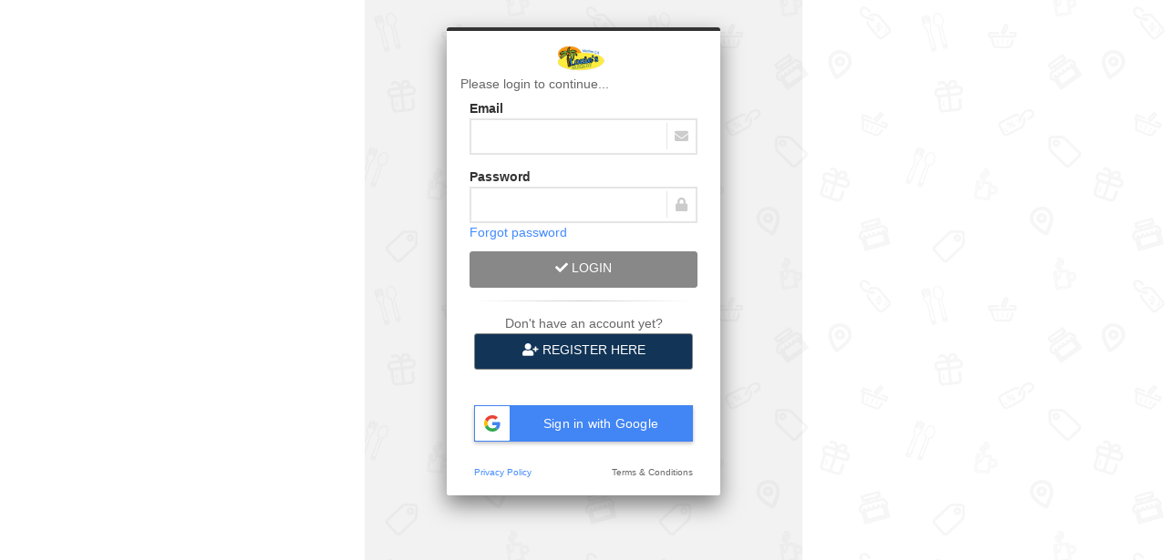

--- FILE ---
content_type: text/html; charset=UTF-8
request_url: https://loyaltycard.mobi/ac/a2wtsz
body_size: 12503
content:
<!DOCTYPE html>
<html lang="en">

<head>

	
	<!-- included meta tags -->
	<meta charset="utf-8">
	<meta name="apple-mobile-web-app-capable" content="yes">
	<meta name="mobile-web-app-capable" content="yes">

	<!-- Facebook meta -->
	<base href="https://loyaltycard.mobi/" /><meta property="og:url" content="https://loyaltycard.mobi/ac/a2wtsz" /><meta property="og:type" content="website" /><meta property="og:title" content="JOIN OUR LOYALTY PROGRAM!" /><meta property="og:description" content="We are a family-owned retail nursery located in Menifee, CA that has been in operation for over 40 years. We carry a large selection of plants including: citrus and fruit trees, evergreen and palm trees, ground covers, succulents & cacti, houseplants, roses, and California natives. We also carry a wide variety of fertilizers & insecticides, pottery, fountains, statuary & garden art, and concrete tables and chairs. Our material yard has over 50 types of landscape material consisting of decorative rock, river rock, aggregates, sand, bark/mulch/wood chips, organic potting soil, boulders, and flagstone.

Delivery is available for an added fee.

You can win cool prizes and be rewarded with their modern loyalty program." /><meta property="og:image" content="https://www.hosting4images.com/upload/logo/sub_5498_logo_230926012150.png" /><meta property="og:image:secure_url" content="https://www.hosting4images.com/upload/logo/sub_5498_logo_230926012150.png" /><meta property="og:image:type" content="image/jpeg" /><meta property="fb:app_id" content="915803501788538" />
	<meta name="viewport" content="width=device-width, initial-scale=1, maximum-scale=1, user-scalable=no">
<link rel="shortcut icon" href="https://hosting4images.com/loyaltycards/favicon/favicon.ico" type="image/x-icon" />
<link rel="apple-touch-icon" sizes="57x57" href="https://hosting4images.com/loyaltycards/favicon/apple-icon-57x57.png">
<link rel="apple-touch-icon" sizes="60x60" href="https://hosting4images.com/loyaltycards/favicon/apple-icon-60x60.png">
<link rel="apple-touch-icon" sizes="72x72" href="https://hosting4images.com/loyaltycards/favicon/img/apple-icon-72x72.png">
<link rel="apple-touch-icon" sizes="76x76" href="https://hosting4images.com/loyaltycards/favicon/apple-icon-76x76.png">
<link rel="apple-touch-icon" sizes="114x114" href="https://hosting4images.com/loyaltycards/favicon/apple-icon-114x114.png">
<link rel="apple-touch-icon" sizes="120x120" href="https://hosting4images.com/loyaltycards/favicon/apple-icon-120x120.png">
<link rel="apple-touch-icon" sizes="144x144" href="https://hosting4images.com/loyaltycards/favicon/apple-icon-144x144.png">
<link rel="apple-touch-icon" sizes="152x152" href="https://hosting4images.com/loyaltycards/favicon/apple-icon-152x152.png">
<link rel="apple-touch-icon" sizes="180x180" href="https://hosting4images.com/loyaltycards/favicon/apple-icon-180x180.png">
<link rel="icon" type="image/png" sizes="192x192"  href="https://hosting4images.com/loyaltycards/favicon/android-icon-192x192.png">
<link rel="icon" type="image/png" sizes="32x32" href="https://hosting4images.com/loyaltycards/favicon/favicon-32x32.png">
<link rel="icon" type="image/png" sizes="96x96" href="https://hosting4images.com/loyaltycards/favicon/favicon-96x96.png">
<link rel="icon" type="image/png" sizes="16x16" href="https://hosting4images.com/loyaltycards/favicon/favicon-16x16.png">
<meta name="msapplication-TileColor" content="#ffffff">
<meta name="msapplication-TileImage" content="https://hosting4images.com/loyaltycards/favicon/ms-icon-144x144.png">
<meta name="theme-color" content="#ffffff">
<title>Loyalty Cards</title>
<!-- CORE CSS -->
<link href="https://loyaltycard.mobi/assets/plugins/bootstrap/css/bootstrap.min.css" rel="stylesheet" type="text/css" />
<!-- THEME CSS -->
<link href="https://loyaltycard.mobi/assets/plugins/mdl/material.indigo-blue.min.css" rel="stylesheet">
<link href="https://fonts.googleapis.com/icon?family=Material+Icons" rel="stylesheet">

<link href="https://loyaltycard.mobi/assets/css/essentials.css" rel="stylesheet" type="text/css" />
<link href="https://loyaltycard.mobi/assets/css/layout.css" rel="stylesheet" type="text/css" />

<link href="https://use.fontawesome.com/releases/v5.10.2/css/all.css" rel="stylesheet">
<script defer src="https://use.fontawesome.com/releases/v5.10.2/js/all.js" integrity="sha384-slN8GvtUJGnv6ca26v8EzVaR9DC58QEwsIk9q1QXdCU8Yu8ck/tL/5szYlBbqmS+" crossorigin="anonymous"></script>


<link href="https://loyaltycard.mobi/assets/slider/style.css" rel="stylesheet">
<link rel="stylesheet" href="https://loyaltycard.mobi/assets/fa-animations.css">

<link href='https://fonts.googleapis.com/css?family=Inconsolata:400,700' rel='stylesheet' type='text/css'>

<style>
html {
	background-image: url(https://loyaltycard.mobi/img/bg-pattern-7.png);
    background-repeat: repeat;
}

#bg {
	background-color: rgba(0,0,0,0.1);
    position: fixed;
    z-index: 0;
    width: 100%;
    height: 100%;
    max-width: 480px;
    margin-left: auto;
    margin-right: auto;
    left: 0;
    right: 0;
    bottom: 0;
}
</style>

<link rel="stylesheet" href="/essential/css.min.css?v=2">

	<style>
		* {
			box-sizing: border-box;
			margin: 0;
			padding: 0;
		}

		::selection {
			background: transparent;
		}

		.wrapper {
			min-height: 100%;
			/*overflow: auto;*/
		}

		.btn {
			line-height: 1.5;
		}

		.btn-info {
			color: #fff !important;
			background-color: #888;
			border-color: #888;
		}

		.btn-primary {
			color: #fff !important;
			background-color: #888;
			border-color: #888;
		}

		.btn-custom {
			color: #fff !important;
		}

		.wrapper {
			background-image: url(https://loyaltycard.mobi/img/bg-pattern-7.png);
			background-repeat: repeat;
		}

		/*body {
			background-color: #e7e7e7;
		}*/

		.swal2-shown {
			overflow-y: visible !important;
		}

		.swal2-validationerror {
			background: #fff !important;
			margin-top: 10px;
		}
	</style>
	
	<script src="https://hosting4images.com/coupon/js/geoPosition.js?ver=1.0" type="text/javascript" charset="utf-8"></script>

		<meta name="google-site-verification" content="AIzaSyCfEoyY6GmgTKTnIcbEurSKZzQ5_7doi-g" />
</head>

<body class="smoothscroll enable-animation enable-materialdesign" id="pcformat">
	<div id="bg"></div>
	<div id="demo"></div>
	<div id="main" class="wrapper">
		<div class="container p-0">

			<div class="theloader">
				<div class="loading"><i></i><i></i><i></i><i></i></div>
			</div>

			<script type="text/javascript" src="https://loyaltycard.mobi/assets/js/sweetalert.js"></script> 
<!-- -->
<!-- / -->
            
                    		</div>
	</div>



	<!-- JavaScript -->
	<script type="text/javascript" src="https://loyaltycard.mobi/assets/plugins/jquery/jquery-3.2.1.min.js"></script>
	<script type="text/javascript">
		var plugin_path = 'https://loyaltycard.mobi/assets/plugins/';
	</script>
	<script type="text/javascript" src="https://loyaltycard.mobi/assets/js/scripts.min.js"></script>
	<script type="text/javascript" src="https://loyaltycard.mobi/assets/slider/hubslider.min.js"></script>
		<script type="text/javascript" src="https://loyaltycard.mobi/assets/jquery.smoothState.min.js"></script>
	<script src="https://loyaltycard.mobi/assets/moment.min.js"></script>
	<script src="https://loyaltycard.mobi/assets/moment-timezone-with-data.js"></script>
	<script src="https://loyaltycard.mobi/assets/jquery.countdown.min.js"></script>
	<script src="https://loyaltycard.mobi/assets/sweet/sweetalert2.all.min.js"></script>
	<div id="loadscripts"></div>

	<link href="https://cdnjs.cloudflare.com/ajax/libs/toastr.js/latest/toastr.min.css" rel="stylesheet" />
	<script src="https://cdnjs.cloudflare.com/ajax/libs/toastr.js/latest/toastr.min.js"></script>

	<script>
		if (!window.xis) window.xis = {};
		xis.loyalty_url = "https://loyaltycard.mobi"; //URL
		xis.ismobile = "no"; //ISMOBILE
		xis.slider = "1"; //SLIDER
		xis.userlogin = ""; //USERLOGIN
		xis.clientgevonden = "0"; //CLIENT GEVONDEN
		xis.layout = "default";
		xis.p = "addcard"; //PAGINA
		xis.cardtoadd = "a2wtsz"; //CARDTOADD
		xis.aantalcards = "0";
		xis.socialid = "";
		xis.merchant = "";
		xis.notify = "";
		xis.readyfornext = "";

		xis.maps = {};
		xis.locationKnown = false;
		xis.Lat = 0.0;
		xis.Long = 0.0;

		if (!xis.lang) xis.lang = {};
		xis.lang.lang_loyalty12 = "Rewards";
		xis.lang.lang_loyalty23 = "Add";
		xis.lang.lang_loyalty25 = "Error - contact support.";
		xis.lang.lang_loyalty26 = "Access Denied";
		xis.lang.lang_loyalty27 = "Less information";
		xis.lang.lang_loyalty28 = "More information";
		xis.lang.lang_loyalty29 = "Saved successfully";
		xis.lang.lang_loyalty30 = "Error while saving";
		xis.lang.lang_loyalty31 = "User not found";
		xis.lang.lang_loyalty32 = "Card not found";
		xis.lang.lang_loyalty33 = "Please insert code";
		xis.lang.lang_loyalty34 = "Removed";
		xis.lang.lang_loyalty35 = "This card already exists";
		xis.lang.lang_loyalty36 = "Success";
		xis.lang.lang_loyalty37 = "Error";
		xis.lang.lang_loyalty38 = "Reported";
		xis.lang.lang_loyalty39 = "The user has been reported";
		xis.lang.lang_loyalty40 = "Completed";
		xis.lang.lang_loyalty41 = "hr";
		xis.lang.lang_loyalty42 = "min";
		xis.lang.lang_loyalty43 = "sec";
		xis.lang.lang_dagen = "Days";
		xis.lang.cp_n231 = "Your location";
		xis.lang.lang_notify14b = "SMS is sent successfully";
		xis.lang.lang_email_wordt_verstuurd = "Email sent successfully!";
		xis.lang.lang_loyalty76 = "Maximum amount of stamps reached for today!";
		xis.lang.lang_above_limit = "The amount of given stamps is above the daily limit.<br>Stamps left: {nr}";
		xis.lang.lang_above_lmt_pnts = "The amount of given points is above the daily limit.<br>Points left: {nr}";
		xis.lang.lang_r_max_stmps = "OOPS. You have reached the max amount of stamps for today.";
		xis.lang.lang_r_max_pnts = "OOPS. You have reached the max amount of points for today.";
		xis.lang.lang_loyalty77 = "Please try again tomorrow.";
		xis.lang.lang_n_stamps = "A card can\'t have negative stamps.";
		xis.lang.lang_n_points = "A card can\'t have negative points.";
		xis.lang.lang_am_to_high = "The entered amount is too large.";
		xis.lang.lang_required = "Please fill in the required fields.";
		xis.lang.button_remove = "Remove";
		xis.lang.lang_amount_for_friend = "Please fill in the amount you want to give to your friend.";
		xis.lang.lang_amount = "Amount";
		xis.lang.points_left_today = "max. [AMOUNT] left today";
		xis.lang.lang_friend_code = "Fill in your friends account code.";
		xis.lang.lang_find_acc_code = "You can find the account code on the card.";
		xis.lang.lang_offline_error = "Connection error: your device seems to be offline";
		xis.lang.lang_widget4 = "Password wrong";
		xis.lang.lang_enter_nr = "Please enter a valid number.";
		xis.lang.button_yes = "Yes";
		xis.lang.button_no = "No";
		xis.lang.lang_loyalty78 = "Card Completion Reward";
		xis.lang.lang_loyalty79 = "New card";
		xis.lang.lang_loyalty67 = "You will add";
		xis.lang.lang_loyalty80 = "Your reward has been added to your account";
		xis.lang.lang_loyalty81 = "Go to rewards";
		xis.lang.lang_close = "Close";
		xis.lang.lang_amount_for_friendA = "Please fill in the amount.";
		xis.lang.lang_loyalty81a = "You are successfully checked in on";
		xis.lang.lang_loyalty82 = "The password you have used is incorrect";
		xis.lang.lang_loyalty72 = "Wow!";
		xis.lang.lang_loyalty71 = "New reward added";
		xis.lang.lang_loyalty66 = "Are you sure?";
		xis.lang.lang_loyalty83 = "You won\'t be able to revert this";
		xis.lang.lang_loyalty84 = "Yes, delete it";
		xis.lang.cp_n22 = "Deleted";
		xis.lang.lang_loyalty85 = "This account does not have the same Loyalty Card.";
		xis.lang.lang_loyalty86 = "You will lose";
		xis.lang.lang_loyalty87 = "points";
		xis.lang.lang_loyalty88 = "for this reward";
		xis.lang.lang_loyalty89 = "There has been an error";
		xis.lang.lang_choose_loy_card = "Select Loyalty Card";
		xis.lang.lang_savetomail = "save to email";

		xis.lang.lang_unknown_error = "error - contact support if occurs often";
		xis.lang.lang_offline_error = "Connection error: your device seems to be offline";
		xis.lang.lang_loyalty89 = "There has been an error";
		xis.lang.lang_email_wordt_verstuurd = "Email sent successfully!";
		xis.lang.lang_wrongconnection = "You cannot reset your password because you are connected with Facebook or Google.";
		xis.lang.lang_loyalty_card_disabled = "This card is disabled. Please contact the owner.";
	</script>

			<script src="/essential/javascript.js?v=20250520"></script>
	<link rel="stylesheet" href="../includes/intl-tel-input/build/css/intlTelInput.min.css">

<meta name="google-signin-clientid" content="38318153336-lqf8fa9ftlib47ft7d9h5l5j03prkb7m.apps.googleusercontent.com">

<script>
	// This is called with the results from from FB.getLoginStatus().
	function statusChangeCallback(response) {
		// console.log('statusChangeCallback');
		// console.log(response);
		// The response object is returned with a status field that lets the
		// app know the current login status of the person.
		// Full docs on the response object can be found in the documentation
		// for FB.getLoginStatus().
		if (response.status === 'connected') {
			// Logged into your app and Facebook.
			testAPI();
		} else {

			//alert(response.status);
			// The person is not logged into your app or we are unable to tell.
			/* document.getElementById('status').innerHTML = 'Please log ' +
			'into this app.';*/
		}
	}

	// This function is called when someone finishes with the Login
	// Button.  See the onlogin handler attached to it in the sample
	// code below.
	function checkLoginState() {
		FB.getLoginStatus(function(response) {
			statusChangeCallback(response);
		});
	}

	window.fbAsyncInit = function() {
		FB.init({
			appId: "915803501788538",
			cookie: true, // enable cookies to allow the server to access
			// the session
			xfbml: true, // parse social plugins on this page
			version: "v2.12" // use graph api version 2.8
		});

		FB.AppEvents.logPageView();

		// Now that we've initialized the JavaScript SDK, we call
		// FB.getLoginStatus().  This function gets the state of the
		// person visiting this page and can return one of three states to
		// the callback you provide.  They can be:
		//
		// 1. Logged into your app ('connected')
		// 2. Logged into Facebook, but not your app ('not_authorized')
		// 3. Not logged into Facebook and can't tell if they are logged into
		//    your app or not.
		//
		// These three cases are handled in the callback function.

		FB.getLoginStatus(function(response) {
			statusChangeCallback(response);
		});

	};

	// Load the SDK asynchronously
	(function(d, s, id) {
		var js, fjs = d.getElementsByTagName(s)[0];
		if (d.getElementById(id)) {
			return;
		}
		js = d.createElement(s);
		js.id = id;
		js.src = "https://connect.facebook.net/en_US/sdk.js";
		fjs.parentNode.insertBefore(js, fjs);
	}(document, 'script', 'facebook-jssdk'));

	// Here we run a very simple test of the Graph API after login is
	// successful.  See statusChangeCallback() for when this call is made.
	function testAPI() {
		console.log('Welcome!  Fetching your information.... ');
		FB.api('/me', {
			fields: 'email,name,first_name,last_name,picture,age_range,gender,id'
		}, function(response) {
			console.log('Successful login for: ' + response.name);
			/* document.getElementById('status').innerHTML =
			'Thanks for logging in, ' + response.name + '!';*/


			var opslaan = $.ajax({
				type: "POST",
				url: "https://loyaltycard.mobi/ajax/login_sociallogin.php?socialid=&deviceid=&cardtoadd=a2wtsz",
				data: response,
				dataType: "json",
				cache: false,
			}).done(function(data) {

				var returns = JSON.stringify(data);
				var obj = JSON.parse(returns);
				//alert(returns);
									
											if (obj.success == true) {
							if (obj.kaartvol == true) {
								location.href = "https://loyaltycard.mobi/rewards/" + obj.returnto;
							}
							if (obj.kaartvol == false) {
								location.href = "https://loyaltycard.mobi/cards/" + obj.returnto;
							}

							//location.href = "https://loyaltycard.mobi/cards/"+obj.returnto;
						}
													
			}).fail(function(data) {

				var returns = JSON.stringify(data);
				var obj = JSON.parse(returns);
				testAPI();
			});

		});
	}
</script>

<div class="modal fade" id="social_login" tabindex="-1" role="dialog" aria-labelledby="social_login_" aria-hidden="true" data-keyboard="false" data-backdrop="static" data-autoload="true" data-autoload-delay="500" >
	<div class="modal-dialog modal-sm">
		<div class="modal-content">

			<!-- body modal -->
			<div class="modal-body clearfix">
				<div id="debug2"></div>

				<form id="googleinformation" class='m-0 p-0'>
					<input type='hidden' id='google_email' name='google_email' value='' />
					<input type='hidden' id='google_name' name='google_name' value='' />
					<input type='hidden' id='google_firstname' name='google_firstname' value='' />
					<input type='hidden' id='google_lastname' name='google_lastname' value='' />
					<input type='hidden' id='google_id' name='google_id' value='' />
					<input type='hidden' id='google_agerange' name='google_agerange' value='' />
					<input type='hidden' id='google_photo' name='google_photo' value='' />
				</form>

								<div id="socialbuttons">
					<div align=center><img src="https://www.hosting4images.com/upload/logo/sub_5498_logo_230926012150.png" class="img-fluid" style="max-width: 150px !important; max-height: 35px !important;" /></div>					<p class="mb-5">Please login to continue...</p>

											<div id="login" class="pl-10 pr-10">
							<div id="debug"></div>

							<!-- ALERT -->
							<div class="alert alert-mini alert-danger mb-10 fs-11" style="display:none;" id="loginfailed">
								<strong>Oh snap!</strong> Login incorrect							</div><!-- /ALERT -->

							<!-- ALERT -->
							<div class="alert alert-mini alert-danger mb-10 fs-11" style="display:none;" id="email_error_pwd">
								<strong>Oh snap!</strong> Email is not correct							</div><!-- /ALERT -->

							<form class="sky-form mb-10" id="form_login" method="post" autocomplete="off" enctype="multipart/form-data">
								<input type="hidden" name="socialid" id="socialid" value="">
								<div class="clearfix">

																			<!-- Email -->
										<div class="form-group">
											<label style="padding:0px;margin:0px;">Email</label>
											<label class="input mb-0">
												<i class="ico-append fa fa-envelope"></i>
												<input required type="email" name="email" id="loginemail">
												<b class="tooltip tooltip-bottom-right">You need to verify your account</b>
											</label>
										</div>

										<!-- Password -->
										<div class="form-group mb-0">
											<label id="label-loginpwd" style="padding:0px;margin:0px;">Password</label>
											<label class="input mb-0">
												<i class="ico-append fa fa-lock" id="loginpwd2"></i>
												<input required type="password" name="pwd" id="loginpwd">
												<b class="tooltip tooltip-bottom-right">Password</b>
											</label>
										</div>
																	</div>

																	<div class="col-xs-6">
										<div class="form-tip">
											<a class="margin-top-10 fs-14" id="forgot_text" onclick="javascript:change_form();" style="color: rgb(68,138,255);">Forgot password</a>
											<a class="margin-top-10 fs-14" id="forgot_text2" style="display:none;" onclick="javascript:change_form2();"><i class="fas fa-angle-double-left faa-horizontal animated"></i> Go Back</a>
										</div>
									</div>
								
								<div class="mb-10 mt-10">
									<a onclick="try_login();" id="sendbutton_login" class="btn btn-primary btn-custom m-0" style="width: 100%;"><span style="color:white;"><i class="fa fa-check"></i> LOGIN</span></a>
									<a onclick="send_password();" id="sendbutton_forgotpwd" class="btn btn-primary m-0" style="display:none; width: 100%;"><span style="color:white;"><i class="fa fa-check"></i> SEND</span></a>
								</div>
							</form>
						</div>

						<div class="col-md-12 fs-14 text-center">
							<hr>
						</div>

						<div class="col-md-12 fs-14 text-center">
							Don't have an account yet?<br>
							<a onclick="goregister();" id="sendbutton_register" class="btn btn-info btn-custom mb-5" style="width: 100%; background-color:#123456;"><span style="color:white;"><i class="fa fa-user-plus"></i> REGISTER HERE</span></a>
													</div>

											
					<!-- Facebook -->
					<div class="col-md-12 text-center" >
						<div class="fb-login-button" data-scope="public_profile,email" onlogin="checkLoginState();" data-width="240px" data-size="large" data-max-rows="1" data-button-type="login_with" data-show-faces="false" data-auto-logout-link="false" data-use-continue-as="true"></div>
						<div id="status"></div>
					</div>

					<!-- Google -->
					<div class="col-md-12 text-center mt-10" >
						<button id="authorize-button" class="btn-google"></button>
					</div>

					<div class="col-md-12 mt-20">
						<div class="float-left"><a class='fs-10' href="/privacypolicy">Privacy Policy</a></div>
						<div class="float-right"><a class='fs-10' onclick="javascript:$('#termsmodal').modal('show');">Terms & Conditions</a></div>
					</div>
				</div>

				<div id="register" style="display:none;">
					<div class="col-md-12 text-center mt-10">
						<a class='fs-11' onclick="javascript:gosocial();"><i class="fas fa-angle-double-left faa-horizontal animated"></i> Go Back</a>
					</div>

					<!-- ALERT -->
					<div class="alert alert-mini alert-danger mb-10 fs-11" style="display:none" id="registerfailed">
						<strong>Oh snap!</strong> Passwords do not match					</div><!-- /ALERT -->
					<!-- ALERT -->
					<div class="alert alert-mini alert-danger mb-10 fs-11" style="display:none" id="firstname_empty">
						<strong>Oh snap!</strong> First Name is empty					</div><!-- /ALERT -->
					<!-- ALERT -->
					<div class="alert alert-mini alert-danger mb-10 fs-11" style="display:none" id="lastname_empty">
						<strong>Oh snap!</strong> Last Name is empty					</div><!-- /ALERT -->
					<!-- ALERT -->
					<div class="alert alert-mini alert-danger mb-10 fs-11" style="display:none" id="email_empty">
						<strong>Oh snap!</strong> Email is empty					</div><!-- /ALERT -->
					<!-- ALERT -->
					<div class="alert alert-mini alert-danger mb-10 fs-11" style="display:none" id="email_empty2">
						<strong>Oh snap!</strong> Email is not correct!
					</div><!-- /ALERT -->
					<!-- ALERT -->
					<div class="alert alert-mini alert-danger mb-10 fs-11" style="display:none" id="password_amount">
						<strong>Oh snap!</strong> Password length should be more than 6 characters					</div><!-- /ALERT -->
					<!-- ALERT -->
					<div class="alert alert-mini alert-danger mb-10 fs-11" style="display:none" id="password_empty">
						<strong>Oh snap!</strong> Password is empty					</div><!-- /ALERT -->
					<!-- ALERT -->
					<div class="alert alert-mini alert-danger mb-10 fs-11" style="display:none" id="terms_empty">
						<strong>Oh snap!</strong> You need to accept our Terms and Conditions to proceed.					</div><!-- /ALERT -->

					<!-- ALERT -->
					<div class="alert alert-mini alert-danger mb-10 fs-11" style="display:none" id="register_exist">
						<strong>Oh snap!</strong> user already exist					</div><!-- /ALERT -->

					<!-- ALERT -->
					<div class="alert alert-mini alert-success mb-10 fs-11" style="display:none" id="register_success">
						Registration successful!					</div><!-- /ALERT -->

					<!-- ALERT -->
					<div class="alert alert-mini alert-danger mb-10 fs-11" style="display:none" id="registration_error">
						<strong>Oh snap!</strong> Registration was not sent successfully!					</div><!-- /ALERT -->

					<div class="col-md-12 text-center mt-10">
						<form method="post" autocomplete="off" id="form-registration" enctype="multipart/form-data">

							<input type="hidden" value="" name="socialid" />

							<div class="col-xs-12">
								<label class="input mb-10">
									<input required="" class="form-control" type="text" name="firstname" id="firstname" placeholder="First name*" onkeydown="javascript:checkForm();">
									<b class="tooltip tooltip-bottom-right">First name</b>
								</label>
							</div>

							<div class="col-xs-12">
								<label class="input mb-10">
									<input required="" class="form-control" type="text" name="lastname" id="lastname" placeholder="Last name*" onkeydown="javascript:checkForm();">
									<b class="tooltip tooltip-bottom-right">Last name</b>
								</label>
							</div>
															<div class="col-xs-12">
									<label class="input mb-10">
										<input required="" class="form-control" type="text" name="email" id="email" placeholder="Email*" onkeydown="javascript:checkForm();">
										<b class="tooltip tooltip-bottom-right">Email</b>
									</label>
								</div>

								<div class="col-xs-12">
									<label class="input mb-10">
										<input class="form-control" type="tel" name="phone" id="phone" placeholder="Phone" onkeydown="checkForm();">
										<b class="tooltip tooltip-bottom-right">Phone</b>
									</label>
								</div>

								<div class="col-xs-12">
									<label class="input mb-10">
										<input required="" type="password" id="password1" class="form-control" placeholder="Password*" onkeydown="javascript:checkForm();" name="password">
										<b class="tooltip tooltip-bottom-right">Min. 6 characters</b>
									</label>
								</div>

								<div class="col-xs-12">
									<label class="input mb-10">
										<input required="" type="password" id="password2" class="form-control" placeholder="Repeat Password*" onkeydown="javascript:checkForm();" name="password_check">
										<b class="tooltip tooltip-bottom-right">Repeat Password</b>
									</label>
								</div>
														<div>
								<label id="shouldbe">Password</label>
								<label id="uppercaseLabel">Should contain an uppercase character</label>
								<label id="lowercaseLabel">Should contain a lowercase character</label>
								<label id="numbersLabel">Should contain a number</label>
								<label id="passwordShort">Should be at least 8 characters long</label>
							</div>

							<label class="checkbox nomargin mt-10 mb-10">
								<input class="checked-agree" value="1" type="checkbox" id="terms" name="terms_check">
								<i></i>
								<a onclick="$('#termsmodal').modal('show');" style="color:#333;"><small>I agree with the terms and conditions</small></a>
							</label>
							<a class='btn btn-block btn-primary' onclick="try_registration();"><span style="color:white;">Register</span></a>
						</form>
					</div>
				</div>
			</div>
		</div>
	</div>
</div>

<div class="modal fade" id="termsmodal" tabindex="-1" role="dialog" aria-labelledby="termsmodal_" aria-hidden="true">
	<div class="modal-dialog modal-lg">
		<div class="modal-content">

			<!-- header modal -->
			<div class="modal-header">
				<h4 class="modal-title" id="termsmodal_">Terms</h4>
				<button type="button" class="close" data-dismiss="modal" aria-label="Close"><span aria-hidden="true">&times;</span></button>

			</div>

			<!-- body modal -->
			<div class="modal-body">
				<div class="slimscroll" data-always-visible="true" data-rail-visible="true" data-railOpacity="1" data-height="400" style="    margin-right: 16px;    overflow: visible;    word-wrap: break-word;width: auto; height: 400px;">
					<h3>GENERAL TERMS AND CONDITIONS</h3>
<h4>1. General</h4>
<p>
The present general terms and conditions (the ‘General Terms and Conditions’) are
applicable to all persons in the possession of a Loyalty Card (each
individually respectively referred to as a ‘Cardholder’ and a ‘Loyalty Card’) and exclusively
govern the contractual relation between the Cardholder and the company
registered office.
The General Terms and Conditions are valid as of 18/05/2018 and replace in their entirety all
prior terms and conditions relating to the Loyalty Card and Loyalty Cards.
Loyalty Cards reserves the right to unilaterally change the General Terms and Conditions at any time
without having to inform the Cardholder of this individually and without any right to
compensation for the Cardholder. All modifications in the General Terms and Conditions are
published on LOYALTY CARDS website (loyaltycard.mobi) (the
‘Website’). The Cardholder undertakes to reread the General Terms and Conditions on the
Website on a regular basis. Use of the Loyalty Card by the Cardholder after a modification in
the General Terms and Conditions on the Website shall imply acceptance of the changed
General Terms and Conditions. <br>
</p>
<h4>2. Membership</h4>
<p>
The Loyalty Card is issued to natural persons by a participating point of sale, free of
charge and with no obligation to buy. The Loyalty Card is strictly personal, non-transferable
and equipped with a unique number. The Loyalty Card remains the property of the participating point of sale at all
times and can be reclaimed from the Card Holder on first request.
Membership is not open to corporate entities or to managers, self-employed workers or
temporary or full-time staff members of participating shops.
The participating point of sale reserves the right to refuse entry to the Loyalty Cards without stating a
justification, and the right not to activate a Loyalty Card.
</p>
<h4>3. Benefits and use of the Loyalty Card</h4>
<p>
The Loyalty Card is not a payment method.
Upon presentation of the Loyalty Card with any purchase at the register of a participating shop. The
Cardholder can be asked to present his identity card along with the Loyalty Card to check the
personal use of the Loyalty Card.
Purchases made by a Cardholder without presentation of the Loyalty Card give no
entitlement to Loyalty Points or Stamps and will not be registered on the Loyalty Card later. 
Loyalty Points or Stamps are granted per purchase, so that amounts under one EUR or USD are
not added to a subsequent purchase in allocating Loyalty Points.
The benefits related to the Loyalty Card cannot be combined with benefits of other
promotional activities in participating shops.
The accumulated loyalty points are never paid out to the Cardholder in
cash. If the Loyalty Card is no longer used for a period of six months after the last purchase, and in
any case of fraud or misuse, all accumulated loyalty points expire automatically and by right,
and the membership of the Cardholder shall automatically be cancelled.
Any misuse of the Loyalty Card leads to immediate and definitive disqualification for any
further membership or use of the Loyalty Card.</p>
<h4>4. Responsibilities of the Customer/Liability</h4>
<p>
Cardholders who attempt to obtain or have obtained benefits from the Loyalty Card by
providing false information, or in another improper or fraudulent way, are liable for any
resulting damage.
Any loss of theft of, or damage to, the Loyalty Card must be reported to the participating shop at once, so that
a new card can be issued to the Cardholder. In the event of loss or theft of the Loyalty Card,
the participating shop shall not be obliged to keep track of the purchase amounts or the number of visits. The
Cardholder is personally responsible for fully informing third parties, companies or
government bodies of his membership in the Loyalty Card program, and about the offers
and benefits that are available to them in the framework of the Loyalty Card.
The participating shop will make every effort to ensure that the benefits of membership are correctly allocated,
but cannot be held liable in the event that it was not reasonably possible for it to fulfil its
obligations. Under any circumstances whatsoever, and with no exception with regard to the
grounds of liability, the liability of the participating shop is limited to the amount of the benefit that the
Cardholder would be or has been granted on the basis of membership and the purchases
made.
DELI reserves the right to check the accuracy of the loyalty points granted and to correct this
number if it believes that mistakes are established, without the right for any complaint to be
formulated on these grounds.
</p>
<h4>5. Protection of privacy</h4>
<p>
The participating shop is committed to protecting the privacy of Cardholders. The personal data collected by
The participating shop in the framework of the Loyalty Card are used exclusively in compliance with the Law of
8 December 1992 for the protection of privacy with regard to the processing of personal data
(hereinafter the ‘Privacy Law’).
By accepting these General Terms and Conditions, the Cardholder gives the participating shop permission to
use his personal data for personalised offers. The Cardholder also gives permission to 
communicate with him via all possible media, including e-mail and text messages. The data
are used by the participating shop and the companies affiliated with it for promotional purposes, in managing
and implementing the Loyalty Card, and for sales and market analyses.
The Cardholder has the right to inspect his personal data at any time to request improvement
if they are not correct. The Cardholder has the right to object to the processing of his
personal data for direct marketing purposes. The Cardholder makes a written request for this
purpose to the participating shop at the company registered office or at the e-mail address. 
The Cardholder can make improvements and modifications in the personal data.
The data will be securely processed by the participating shop and shared only with its affiliated companies,
the franchisees, certain commercial partners, and certain service providers (agents),
regardless of their nationality. Data are not transferred to unaffiliated third parties without the
express permission of the Cardholder. The Cardholder can obtain additional information from
the Commission for the Protection of Privacy (www.privacycommission.be).
</p>
<h4>6. Termination of the Loyalty Card/Membership</h4>
<p>
The participating shop reserves the right to cancel the Loyalty Card and the Loyalty Program at any time,
or to replace it by another program and to promptly terminate the membership contracts.
</p>
<h4>7. Transfer or termination of membership</h4>
<p>
Membership can be ended by the Cardholder at any time, with or without justification and
without prior notice. The participating shop reserves the right to immediately, at its discretion, revoke or discontinue the Loyalty
Card, as a result of which the membership is suspended or completely terminated, without
the need for any justification.
The participating shop reserves the right to entrust management of the Loyalty Card to third parties for any
reason whatsoever, and to turn over the agreements with the Cardholders for that purpose,
without the need for justification. In that event, members are informed via the Website at
least 20 days before the transfer.</p>
<h4>8. Disclaimer and jurisdiction</h4>
<p>
No decision of the participating shop to refrain from exercising or enforcing, or failure to exercise or enforce,
its rights under any provision of these General Terms and Conditions shall constitute a
waiver thereof, or a waiver of the right of the participating shop to enforce any other provision of this
Agreement, and no waiver by the participating shop of any violation of any provision or stipulation of this
Agreement shall be deemed to be a waiver of any violation of any other provision or
stipulation thereof.
In the event that a provision of the General Terms and Conditions should be wholly or
partially legally invalid, void or for any other reason not enforceable, this provision shall be
deemed to be severable from the general terms and conditions, and shall not influence the
validity and enforceability of the remaining provisions.
The present General Terms and Conditions are subject exclusively to Belgian Law. In the
event of any dispute, the courts of the judicial district of Tongeren have exclusive
jurisdiction.</p>				</div>
			</div>

		</div>
	</div>
</div>

<div class="modal fade" id="email_success" tabindex="-1" role="dialog" aria-labelledby="email_success_" aria-hidden="true">
	<div class="modal-dialog">
		<div class="modal-content">

			<!-- header modal -->
			<div class="modal-header">
				<h4 class="modal-title" id="email_success_">
					Email sent successfully!</h4>
				<button type="button" class="close" data-dismiss="modal" aria-label="Close"><span aria-hidden="true">&times;</span></button>
			</div>

		</div>
	</div>
</div>

<script src="../includes/intl-tel-input/build/js/intlTelInput.min.js"></script>
<script>
	$(document).ready(function() {
		var input = document.querySelector("#phone");
		var inputPhone = document.querySelector("#loginphone");

		let options = {
			utilsScript: "../includes/intl-tel-input/build/js/utils.js",
			initialCountry: "auto", // geoIpLookup only used when this is on "auto", but nobody outside of israel is using this. Well well well, seems they aint the only one.
			geoIpLookup: function(success, failure) {
				$.get("https://ipinfo.io?token=93b5ba1210ec27", function() {}, "jsonp").always(function(resp) {
					var countryCode = (resp && resp.country) ? resp.country : "US"; // IL
					success(countryCode);
				});
			},
		};

		window.intlTelInput(input, options);
		window.intlTelInput(inputPhone, options);
	});
</script>

<script type="text/javascript">
	
	// Client ID and API key from the Developer Console
	var CLIENT_ID = '38318153336-lqf8fa9ftlib47ft7d9h5l5j03prkb7m.apps.googleusercontent.com';
	var API_KEY = 'AIzaSyCfEoyY6GmgTKTnIcbEurSKZzQ5_7doi-g';

	// Array of API discovery doc URLs for APIs used by the quickstart
	var DISCOVERY_DOCS = ["https://www.googleapis.com/discovery/v1/apis/people/v1/rest"];

	// Authorization scopes required by the API; multiple scopes can be
	// included, separated by spaces.
	var SCOPES = "profile email";

	var authorizeButton = document.getElementById('authorize-button');
	var signoutButton = document.getElementById('signout-button');

	/**
	 *  On load, called to load the auth2 library and API client library.
	 */
	function handleClientLoad() {
		gapi.load('client:auth2', initClient);
	}

	/**
	 *  Initializes the API client library and sets up sign-in state
	 *  listeners.
	 */
	function initClient() {
		gapi.client.init({
			apiKey: API_KEY,
			clientId: CLIENT_ID,
			discoveryDocs: DISCOVERY_DOCS,
			scope: SCOPES
		}).then(function() {
			// Listen for sign-in state changes.
			gapi.auth2.getAuthInstance().isSignedIn.listen(updateSigninStatus);

			// Handle the initial sign-in state.
			updateSigninStatus(gapi.auth2.getAuthInstance().isSignedIn.get());
			authorizeButton.onclick = handleAuthClick;
		});
	}

	/**
	 *  Called when the signed in status changes, to update the UI
	 *  appropriately. After a sign-in, the API is called.
	 */
	function updateSigninStatus(isSignedIn) {
		if (isSignedIn) {
			//authorizeButton.style.display = 'none';
			makeApiCall();
		}
	}

	function makeApiCall() {
		gapi.client.people.people.get({
			'resourceName': 'people/me',
			'personFields': 'names'
		}).then(function(response) {
			var dname = response.result.names[0].displayName;
			var firstname = response.result.names[0].givenName;
			var lastname = response.result.names[0].familyName;
			var id = response.result.names[0].metadata.source.id;
			$('#google_name').val(dname);
			$('#google_firstname').val(firstname);
			$('#google_lastname').val(lastname);
			$('#google_id').val(id);
			//alert(id);
			Call2();
		});
	}

	function Call2() {
		gapi.client.people.people.get({
			'resourceName': 'people/me',
			'personFields': 'ageRange'
		}).then(function(response) {
			var agerange = response.result.ageRange;
			$('#google_agerange').val(agerange);
			Call3();
		});
	}

	function Call3() {
		gapi.client.people.people.get({
			'resourceName': 'people/me',
			'personFields': 'photos'
		}).then(function(response) {
			var photo = response.result.photos[0].url;
			$('#google_photo').val(photo);
			Call4();
		});
	}

	function Call4() {
		gapi.client.people.people.get({
			'resourceName': 'people/me',
			'personFields': 'emailAddresses'
		}).then(function(response) {
			var email = response.result.emailAddresses[0].value;
			$('#google_email').val(email);
			calltheajax();
		});

	}

	/**
	 *  Sign in the user upon button click.
	 */
	function handleAuthClick(event) {
		gapi.auth2.getAuthInstance().signIn();
	}

	/**
	 *  Sign out the user upon button click.
	 */
	function handleSignoutClick(event) {
		gapi.auth2.getAuthInstance().signOut();
	}

	/**
	 * Append a pre element to the body containing the given message
	 * as its text node. Used to display the results of the API call.
	 *
	 * @param {string} message Text to be placed in pre element.
	 */
	function appendPre(message) {
		var pre = document.getElementById('content');
		var textContent = document.createTextNode(message + '\n');
		pre.appendChild(textContent);
	}
</script>

<script async defer src="https://apis.google.com/js/api.js" onload="this.onload=function(){};handleClientLoad()" onreadystatechange="if (this.readyState === 'complete') this.onload()"></script>

<script>
	function calltheajax() {
		theresp = $('#googleinformation').serialize();
		var opslaan = $.ajax({
			type: "POST",
			data: theresp,
			url: "https://loyaltycard.mobi/ajax/login_sociallogin_google.php?socialid=&deviceid=&cardtoadd=a2wtsz",
			cache: false,
		}).done(function(data) {
			var obj = JSON.parse(data);
							
									if (obj.success == true) {
						if (obj.kaartvol == true) {
							location.href = "https://loyaltycard.mobi/rewards/" + obj.returntoggl;
						}
						if (obj.kaartvol == false) {
							location.href = "https://loyaltycard.mobi/cards/" + obj.returntoggl;
						}
					}
							
			

		}).fail(function(data) {
			console.log(data);
			alert("Error - contact support.");
		});
	}

	let GoogleButtonRendered = false;

	function renderButton() {
		gapi.signin2.render('authorize-button', {
			scope: 'profile email',
			width: 250,
			height: 40,
			longtitle: true,
			theme: 'dark',
			onsuccess: function() {
				updateSigninStatus(gapi.auth2.getAuthInstance().isSignedIn.get());
			}
		});
		GoogleButtonRendered = true;
	}
	document.addEventListener("DOMContentLoaded", function(e) {
		//in geval dat de onload het niet doet
		if (!GoogleButtonRendered) renderButton();
	});
</script>

<script src="https://apis.google.com/js/platform.js?onload=renderButton" defer></script>


	<script>
		var user_agent = navigator.userAgent.toLowerCase(); // detect the user agent
		var ios_devices = user_agent.match(/(iphone|ipod|ipad)/) ? "touchstart" : "click"; //check ios devices

			</script>

	
</body>


</html>

--- FILE ---
content_type: text/html
request_url: https://content.googleapis.com/static/proxy.html?usegapi=1&jsh=m%3B%2F_%2Fscs%2Fabc-static%2F_%2Fjs%2Fk%3Dgapi.lb.en.W5qDlPExdtA.O%2Fd%3D1%2Frs%3DAHpOoo8JInlRP_yLzwScb00AozrrUS6gJg%2Fm%3D__features__
body_size: -187
content:
<!DOCTYPE html>
<html>
<head>
<title></title>
<meta http-equiv="X-UA-Compatible" content="IE=edge" />
<script nonce="bkLnkXT4SpGnt9sEPMEuDw">
  window['startup'] = function() {
    googleapis.server.init();
  };
</script>
<script src="https://apis.google.com/js/googleapis.proxy.js?onload=startup" async defer nonce="bkLnkXT4SpGnt9sEPMEuDw"></script>
</head>
<body>
</body>
</html>


--- FILE ---
content_type: text/css
request_url: https://loyaltycard.mobi/assets/css/layout.css
body_size: 37907
content:
/** ********************************************** **
	@Author			Dorin Grigoras
	@Website		www.stepofweb.com
	@Last Update	Wednesday, Apryl 26, 2017

	TABLE CONTENTS
	-------------------------------
		Globals
		Boxed
		Color Background
		Slide Top
		Parallax Social Icons
		Page Header
		Top Nav
		Menu Vertical
		Page Menu
		Scroll To Top
		Preloader
		Misc
		Material Design
		Landing Page
		Featured Grid
		Captions
		Aside
		Masonry Gallery
		Simple Gallery [CSS ONLY]
		Image Hover
		Sticky Side
		Parallax Social icons
		Word Rotator
		Sliders
		Standard Forms Messages
		Portfolio
		Item Box
		Mixitup
		Blog
		Comments
		Timeline
		Contact
		Error 404
		Maintenance
		Login & Register
		Search Page
		Block Review
		Cards
		Category Grid
		Footer
		Responsive
		DEMO ONLY [remove on production]
*************************************************** **/


/** Globals
 **************************************************************** **/

html,
body {
    height: 100%;
    direction: ltr;
}

body {
    color: #666;
    background-color: #fff;
    font-family: 'Open Sans', Arial, Helvetica, sans-serif;
    -webkit-font-smoothing: antialiased;
    font-size: 16px;
    line-height: 1.5;
    margin: 0;
    padding: 0;
}


/* example usage: index-onepage-youtube.html */

body.has-image-bg section,
body.has-video-bg section {
    background-color: #fff;
}

body #wrapper {
    /* used by RTL*/
    overflow: hidden;
    min-height: 100%;
    /*  because short page hide long menus */
}

body.bg-grey,
body.bg-grey #wrapper {
    background-color: #f1f2f7;
}

section {
    display: block;
    position: relative;
    /*padding: 80px 0;
	border-bottom:rgba(0,0,0,0.1) 1px solid;
	background-color: #fff;*/
    -webkit-transition: all .400s;
    -moz-transition: all .400s;
    -o-transition: all .400s;
    transition: all .400s;
    background-attachment: fixed;
    background-position: center center;
    background-repeat: no-repeat;
    -webkit-background-size: cover !important;
    -moz-background-size: cover !important;
    -o-background-size: cover !important;
    -webkit-box-sizing: border-box !important;
    -moz-box-sizing: border-box !important;
    background-size: cover !important;
    box-sizing: border-box !important;
}

section:after,
section:before {
    content: " ";
    display: table;
}

section:after {
    display: block;
    content: "";
    clear: both;
}


/* remove effect on parallax */

section.parallax {
    -webkit-transition: none;
    -moz-transition: none;
    -o-transition: none;
    transition: none;
}


/**
	Static background image
	add to HTML: background-image:url();
**/

section.static-bg,
div.static-bg {
    background-position: center !important;
    background-repeat: no-repeat !important;
    background-size: cover !important;
}

section header.section-header {
    margin-bottom: 80px;
}

div.alternate,
section.alternate {
    background-color: rgba(0, 0, 0, 0.02) !important;
}

section.dark {
    background-color: #212121 !important;
    border-bottom: rgba(255, 255, 255, 0.1) 1px solid;
}

section.dark.alternate {
    background-color: #151515 !important;
}

div.alternate-2,
section.alternate-2,
section.alternate-2 div.heading-title h1,
section.alternate-2 div.heading-title h2,
section.alternate-2 div.heading-title h3,
section.alternate-2 div.heading-title h4,
section.alternate-2 div.heading-title h5,
section.alternate-2 div.heading-title h6 {
    background-color: #f4f4f4 !important;
}

div.alternate-3,
section.alternate-3,
section.alternate-3 div.heading-title h1,
section.alternate-3 div.heading-title h2,
section.alternate-3 div.heading-title h3,
section.alternate-3 div.heading-title h4,
section.alternate-3 div.heading-title h5,
section.alternate-3 div.heading-title h6 {
    background-color: #eae7e2 !important;
}

div.lightgreen,
section.lightgreen,
section.lightgreen div.heading-title h1,
section.lightgreen div.heading-title h2,
section.lightgreen div.heading-title h3,
section.lightgreen div.heading-title h4,
section.lightgreen div.heading-title h5,
section.lightgreen div.heading-title h6 {
    background-color: #eef4f2 !important;
}


/* eaf7ff */

div.lightblue,
section.lightblue,
section.lightblue div.heading-title h1,
section.lightblue div.heading-title h2,
section.lightblue div.heading-title h3,
section.lightblue div.heading-title h4,
section.lightblue div.heading-title h5,
section.lightblue div.heading-title h6 {
    background-color: #dfe5ea !important;
}


/* different dark color */

section.dark-2,
section.dark-2 div.heading-title h1,
section.dark-2 div.heading-title h2,
section.dark-2 div.heading-title h3,
section.dark-2 div.heading-title h4,
section.dark-2 div.heading-title h5,
section.dark-2 div.heading-title h6 {
    color: #fff;
    background-color: #333a3f !important;
}

section.dark-2.alternate div.heading-title h1,
section.dark-2.alternate div.heading-title h2,
section.dark-2.alternate div.heading-title h3,
section.dark-2.alternate div.heading-title h4,
section.dark-2.alternate div.heading-title h5,
section.dark-2.alternate div.heading-title h6 {
    color: #fff;
    background-color: #292e32 !important;
}

.dark-2 a,
.dark-2 label,
.dark-2 h1,
.dark-2 h2,
.dark-2 h3,
.dark-2 h4,
.dark-2 h5,
.dark-2 h6 {
    color: #fff;
}

section.theme-color,
section.theme-color h1,
section.theme-color h2,
section.theme-color h3,
section.theme-color h4,
section.theme-color h5,
section.theme-color h6,
section.theme- p,
section.dark,
section.dark p,
section.dark h1,
section.dark h2,
section.dark h3,
section.dark h4,
section.dark h5,
section.dark h6 {
    color: #fff;
}

section.section-xxs {
    padding: 15px 0;
}

section.section-xs {
    padding: 30px 0;
}

section.section-sm {
    padding: 60px 0;
}

section.padding-md {
    padding: 80px 0;
}

section.section-lg {
    padding: 120px 0;
}

section.section-xlg {
    padding: 140px 0;
}

section.dark a {
    color: #999;
}

section.parallax {
    border: 0;
}

body.bg-grey,
body.bg-grey #wrapper {
    background-color: #f1f2f7;
}

.container {
    position: relative;
}

a:active,
a:focus,
a:hover {
    color: #212121;
    text-decoration: none;
}


/* black link color - override theme color link */

a.href-reset,
.href-reset a {
    color: #121212;
}

section.dark a.href-reset,
section.dark .href-reset a {
    color: #eee;
}

h1 a,
h2 a,
h3 a,
h4 a,
h5 a,
h6 a {
    color: #121212;
}

h1 a:hover,
h2 a:hover,
h3 a:hover,
h4 a:hover,
h5 a:hover,
h6 a:hover {
    color: #888;
}

section.dark h1 a,
section.dark h2 a,
section.dark h3 a,
section.dark h4 a,
section.dark h5 a,
section.dark h6 a {
    color: #eee;
}

section.dark h1 a:hover,
section.dark h2 a:hover,
section.dark h3 a:hover,
section.dark h4 a:hover,
section.dark h5 a:hover,
section.dark h6 a:hover {
    color: #fff;
}

section header>h1,
section header>h2,
section header>h3,
section header>h4,
section header>h5,
section header>h6 {
    margin: 0;
}

small {
    font-family: 'Lato', sans-serif;
}

label {
    display: block;
}


/* form control: inputs, textarea, etc */

.btn {
    position: relative;
}

.btn-default {
    border-width: 2px;
}

.btn>.badge-absolute {
    position: absolute;
    right: -6px;
    top: -8px;
}

.input-group-addon {
    border: #ddd 2px solid;
    border-right: 0;
}

section.dark .input-group-addon {
    background-color: #212121;
    border-color: #666;
    color: #eaeaea;
}

.form-control {
    border: #ddd 2px solid;
    box-shadow: none;
    -webkit-border-radius: 3px;
    -moz-border-radius: 3px;
    border-radius: 3px;
}

section .input-group-btn .btn.btn-default,
section .input-group-btn button.btn-default {
    border-width: 2px;
    border-color: #ddd;
}

.form-control:focus {
    border-color: #c6c6c6;
}

section.dark .form-control {
    border-color: #666;
    background-color: rgba(255, 255, 255, 0.05);
    outline: none;
}

section.dark .form-control:focus {
    border-color: #999;
}

.nav-tabs>li>a {
    -webkit-border-radius: 3px 3px 0 0;
    -moz-border-radius: 3px 3px 0 0;
    border-radius: 3px 3px 0 0;
}


/* DARK PRESETS */

section.dark input,
section.dark select,
section.dark textarea {
    color: #fff;
}

section.dark .btn {
    color: #fff;
}

section.dark .thumbnail {
    border-color: #444;
    background-color: transparent;
}

section.dark h1.page-header,
section.dark h2.page-header,
section.dark h3.page-header,
section.dark h4.page-header,
section.dark h5.page-header,
section.dark h6.page-header {
    border-bottom-color: #666;
}


/* fonts */

.font-open-sans {
    font-family: 'Open Sans', Arial, Helvetica, sans-serif !important;
}

.font-lato {
    font-weight: 300;
    font-family: 'Lato', Arial, Helvetica, sans-serif !important;
}

.font-raleway {
    font-family: 'Raleway', Arial, Helvetica, sans-serif !important;
}


/*
	GLOBAL RADIUS
	Add here all needed bootstrap elements
*/

pre,
.alert,
.card,
.navbar-toggle,
.btn {
    -webkit-border-radius: 3px;
    -moz-border-radius: 3px;
    border-radius: 3px;
}


/*
	bootstrap rewrite
*/

img.img-fluid {
    display: inline-block;
}


/** Boxed
 **************************************************************** **/

body.boxed {
    background-color: #f1f2f7;
}

body.boxed section {
    background-color: #fff;
}

body.boxed #wrapper {
    max-width: 1170px;
    margin-left: auto;
    margin-right: auto;
    margin-top: 50px;
    margin-bottom: 50px;
    -webkit-border-radius: 3px;
    -moz-border-radius: 3px;
    border-radius: 3px;
}

@media only screen and (max-width: 992px) {
    body.boxed #wrapper {
        margin-top: 0;
        margin-bottom: 0;
        -webkit-border-radius: 0;
        -moz-border-radius: 0;
        border-radius: 0;
    }
}


/** Color Background
 **************************************************************** **/


/*
		GRAIN BLUE BACKGROUND
	*/

body.grain-blue,
body.grain-blue #wrapper,
body.grain-blue #topBar,
body.grain-blue #header.fixed,
body.grain-blue #header li.search .search-box,
body.grain-blue #header li.quick-cart .quick-cart-box,
body.grain-blue div.heading-title h1,
body.grain-blue div.heading-title h2,
body.grain-blue div.heading-title h3,
body.grain-blue div.heading-title h4,
body.grain-blue div.heading-title h5,
body.grain-blue div.heading-title h6 {
    background: #dce4e9 url('../images/_smarty/grain_bg.png') repeat;
}


/*
		GRAIN GREY BACKGROUND
	*/

body.grain-grey,
body.grain-grey #wrapper,
body.grain-grey #topBar,
body.grain-grey #header.fixed,
body.grain-grey #header li.search .search-box,
body.grain-grey #header li.quick-cart .quick-cart-box,
body.grain-grey div.heading-title h1,
body.grain-grey div.heading-title h2,
body.grain-grey div.heading-title h3,
body.grain-grey div.heading-title h4,
body.grain-grey div.heading-title h5,
body.grain-grey div.heading-title h6 {
    background: #f1f2f7 url('../images/_smarty/grain_bg.png') repeat;
}


/*
		GRAIN GREEN BACKGROUND
	*/

body.grain-green,
body.grain-green #wrapper,
body.grain-green #topBar,
body.grain-green #header.fixed,
body.grain-green #header li.search .search-box,
body.grain-green #header li.quick-cart .quick-cart-box,
body.grain-green div.heading-title h1,
body.grain-green div.heading-title h2,
body.grain-green div.heading-title h3,
body.grain-green div.heading-title h4,
body.grain-green div.heading-title h5,
body.grain-green div.heading-title h6 {
    background: #e6eeea url('../images/_smarty/grain_bg.png') repeat;
}


/*
		GRAIN ORANGE BACKGROUND
	*/

body.grain-orange,
body.grain-orange #wrapper,
body.grain-orange #topBar,
body.grain-orange #header.fixed,
body.grain-orange #header li.search .search-box,
body.grain-orange #header li.quick-cart .quick-cart-box,
body.grain-orange div.heading-title h1,
body.grain-orange div.heading-title h2,
body.grain-orange div.heading-title h3,
body.grain-orange div.heading-title h4,
body.grain-orange div.heading-title h5,
body.grain-orange div.heading-title h6 {
    background: #fff4ea url('../images/_smarty/grain_bg.png') repeat;
}


/*
		GRAIN YELLOW BACKGROUND
	*/

body.grain-yellow,
body.grain-yellow #wrapper,
body.grain-yellow #topBar,
body.grain-yellow #header.fixed,
body.grain-yellow #header li.search .search-box,
body.grain-yellow #header li.quick-cart .quick-cart-box,
body.grain-yellow div.heading-title h1,
body.grain-yellow div.heading-title h2,
body.grain-yellow div.heading-title h3,
body.grain-yellow div.heading-title h4,
body.grain-yellow div.heading-title h5,
body.grain-yellow div.heading-title h6 {
    background: #ffffe6 url('../images/_smarty/grain_bg.png') repeat;
}


/* essentials.css rewrite : heading shortcode */

body.grain-blue div.heading-title.heading-line-single:before,
body.grain-grey div.heading-title.heading-line-single:before,
body.grain-green div.heading-title.heading-line-single:before,
body.grain-orange div.heading-title.heading-line-single:before,
body.grain-yellow div.heading-title.heading-line-single:before,
body.grain-blue div.heading-title.heading-line-double:before,
body.grain-grey div.heading-title.heading-line-double:before,
body.grain-green div.heading-title.heading-line-double:before body.grain-orange div.heading-title.heading-line-double:before,
body.grain-yellow div.heading-title.heading-line-double:before {
    border-top: 3px double #ccc;
}


/* color header */

body.grain-blue #header,
body.grain-grey #header,
body.grain-green #header,
body.grain-orange #header,
body.grain-yellow #header {
    background-color: rgba(0, 0, 0, 0.16);
}

body.grain-blue #header.dark,
body.grain-grey #header.dark,
body.grain-green #header.dark,
body.grain-orange #header.dark,
body.grain-yellow #header.dark {
    background-color: rgba(33, 33, 33, 0.8);
}

body.grain-blue #header.dark.fixed,
body.grain-grey #header.dark.fixed,
body.grain-green #header.dark.fixed,
body.grain-orange #header.dark.fixed,
body.grain-yellow #header.dark .fixed {
    background-color: #333;
}

body.grain-blue section.page-header,
body.grain-grey section.page-header,
body.grain-green section.page-header,
body.grain-orange section.page-header,
body.grain-yellow section.page-header {
    border: 0;
}


/** Slide Top
 **************************************************************** **/

#slidetop {
    display: block;
    color: #888;
    font-size: 13px;
    background-color: #363839;
    z-index: 1500;
    position: absolute;
    top: 0;
    right: 0;
    left: 0;
    width: 100%;
    margin-left: auto;
    margin-right: auto;
}

#slidetop h1,
#slidetop h2,
#slidetop h3,
#slidetop h4,
#slidetop h5,
#slidetop h6 {
    font-size: 13px;
    line-height: 20px;
    color: #fff;
}

#slidetop ul {
    margin: 0;
}

#slidetop a {
    color: #ccc;
    text-decoration: none;
}

#slidetop ul>li>a {
    display: block;
    overflow: hidden;
    text-overflow: ellipsis;
    white-space: nowrap;
    width: 100%;
}

#slidetop ul>li>a>i {
    margin-right: 6px;
}

#slidetop h1>i,
#slidetop h2>i,
#slidetop h3>i,
#slidetop h4>i,
#slidetop h5>i,
#slidetop h6>i {
    margin-right: 8px;
}

#slidetop a:hover {
    color: #fff;
}

#slidetop .container {
    display: none;
    height: auto;
    padding: 30px 0;
}

#slidetop a.slidetop-toggle {
    height: 35px;
    position: absolute;
    right: 0;
    bottom: -35px;
    border-top: 35px solid #363839;
    border-left: 35px solid transparent;
    display: inline-block;
    text-decoration: none;
    color: #fff;
    text-align: center;
}

#slidetop a.slidetop-toggle:after {
    font-family: FontAwesome;
    content: "\f067";
    height: 18px;
    color: #fff;
    position: absolute;
    top: -34px;
    left: -16px;
}

#slidetop.active a.slidetop-toggle:after {
    content: "\f068";
}

@media only screen and (max-width: 768px) {
    #slidetop {
        display: none !important;
    }
}


/** Parallax Social Icons
 **************************************************************** **/

#sidepanel {
    color: #888;
    font-size: 13px;
    position: fixed;
    top: 0;
    right: -280px;
    bottom: 0;
    width: 280px;
    z-index: 3000;
    background-color: #363839;
    overflow: hidden;
    display: none;
    -webkit-transition: right .4s ease;
    -o-transition: right .4s ease;
    transition: right .4s ease;
}

#sidepanel_overlay {
    position: fixed;
    left: 0;
    top: 0;
    right: 0;
    bottom: 0;
    background-color: rgba(0, 0, 0, 0.5);
    z-index: 2999;
    -webkit-transition: all .400s;
    -moz-transition: all .400s;
    -o-transition: all .400s;
    transition: all .400s;
}

#sidepanel_close {
    color: #999;
    background-color: rgba(0, 0, 0, 0.2);
    display: block;
    position: absolute;
    top: 0;
    right: 0;
    width: 40px;
    height: 40px;
    font-size: 18px;
    line-height: 40px;
    text-align: center;
}

#sidepanel_close:hover {
    color: #fff;
}

#sidepanel.sidepanel-light #sidepanel_close {
    color: #777;
    background-color: rgba(0, 0, 0, 0.1);
}

#sidepanel.sidepanel-light #sidepanel_close:hover {
    color: #333;
}

#sidepanel.sidepanel-theme-color #sidepanel_close {
    color: #ccc;
    background-color: rgba(0, 0, 0, 0.1);
}

#sidepanel.sidepanel-theme-color #sidepanel_close:hover {
    color: #fff;
}


/* position */

#sidepanel.sidepanel-inverse {
    right: auto;
    left: -280px;
}


/* colors */

#sidepanel.sidepanel-dark {
    color: #ddd;
    background-color: #363839;
}

#sidepanel.sidepanel-light {
    color: #111;
    background-color: #ffffff;
}

#sidepanel.sidepanel-theme-color {
    color: #fff;
    background-color: #333;
}


/* sidepanel content */

#sidepanel h1,
#sidepanel h2,
#sidepanel h3,
#sidepanel h4,
#sidepanel h5,
#sidepanel h6 {
    color: #ddd;
}

#sidepanel .sidepanel-content {
    margin: 50px 30px;
    overflow-y: auto;
}

#sidepanel .sidepanel-title {
    font-size: 18px;
    line-height: 23px;
}


/* sidepanel menu */

#sidepanel ul>li>a {
    font-size: 14px;
}

#sidepanel ul ul>li>a {
    font-size: 11px;
}

#sidepanel ul {
    border-bottom: rgba(0, 0, 0, 0.2) 1px solid;
    padding-bottom: 30px;
}

#sidepanel ul ul {
    margin-top: 6px;
    border-bottom: 0;
    padding-bottom: 0;
}

#sidepanel ul ul>li {
    padding: 5px 0 5px 32px;
}

#sidepanel .list-group-item {
    background-color: transparent;
    border: 0;
    padding: 8px 0;
}

#sidepanel .list-group-item a {
    color: #ddd;
    display: block;
    text-decoration: none;
}

#sidepanel ul li a[data-toggle="collapse"] {
    /* font-weight:bold; */
}

#sidepanel ul li a[data-toggle="collapse"].collapsed {
    color: #ddd;
    font-weight: normal;
}

#sidepanel ul li a>i.ico-dd {
    float: right;
}

#sidepanel ul li a>i.ico-category {
    width: 20px;
}

#sidepanel .list-group-item a>i {
    margin-right: 6px;
}

#sidepanel .list-group-item .badge {
    float: right;
}


/* light */

#sidepanel.sidepanel-light ul a,
#sidepanel.sidepanel-light ul li a[data-toggle="collapse"].collapsed,
#sidepanel.sidepanel-light .list-group-item ul li a[data-toggle="collapse"].collapsed {
    color: #777 !important;
}

#sidepanel.sidepanel-light,
#sidepanel.sidepanel-light h1,
#sidepanel.sidepanel-light h2,
#sidepanel.sidepanel-light h3,
#sidepanel.sidepanel-light h4,
#sidepanel.sidepanel-light h5,
#sidepanel.sidepanel-light h6,
#sidepanel.sidepanel-light ul li a[data-toggle="collapse"],
#sidepanel.sidepanel-light ul a:hover {
    color: #111 !important;
}


/* theme color */

#sidepanel.sidepanel-theme-color ul a,
#sidepanel.sidepanel-theme-color ul li a[data-toggle="collapse"].collapsed,
#sidepanel.sidepanel-theme-color .list-group-item ul li a[data-toggle="collapse"].collapsed {
    color: #eee !important;
}

#sidepanel.sidepanel-theme-color,
#sidepanel.sidepanel-theme-color h1,
#sidepanel.sidepanel-theme-color h2,
#sidepanel.sidepanel-theme-color h3,
#sidepanel.sidepanel-theme-color h4,
#sidepanel.sidepanel-theme-color h5,
#sidepanel.sidepanel-theme-color h6,
#sidepanel.sidepanel-theme-color ul li a[data-toggle="collapse"],
#sidepanel.sidepanel-theme-color ul a:hover {
    color: #fff !important;
}


/** Page Header
 **************************************************************** **/

section.page-header {
    position: relative;
    padding: 50px 0 50px 0;
    border-top: 0;
    margin-top: 0;
    margin-bottom: 0 !important;
    background-color: rgba(0, 0, 0, 0.05);
    border-bottom: rgba(0, 0, 0, 0.05) 1px solid;
    -webkit-transition: all 0s;
    -moz-transition: all 0s;
    -o-transition: all 0s;
    transition: all 0s;
}

@media only screen and (max-width: 1024px) {
    section.page-header {
        background-position: center !important;
        background-attachment: inherit;
        -webkit-background-size: 100% 100% !important;
        -moz-background-size: 100% 100% !important;
        -o-background-size: 100% 100% !important;
        background-size: 100% 100% !important;
        -webkit-box-sizing: inherit !important;
        -moz-box-sizing: inherit !important;
        box-sizing: inherit !important;
    }
}


/* shadows */

section.page-header.shadow-after-1:before {
    content: ' ';
    position: absolute;
    left: 0;
    right: 0;
    width: 100%;
    height: 60px;
    bottom: -60px;
    background-image: url('../images/_smarty/misc/shadow1.png');
    background-size: 100% 100%;
}

section.page-header.shadow-after-2:before {
    content: ' ';
    position: absolute;
    left: 0;
    right: 0;
    width: 100%;
    height: 60px;
    bottom: -60px;
    background-image: url('../images/_smarty/misc/shadow2.png');
    background-size: 100% 100%;
}

section.page-header.shadow-after-3:before {
    content: ' ';
    position: absolute;
    left: 0;
    right: 0;
    width: 100%;
    height: 60px;
    bottom: -60px;
    background-image: url('../images/_smarty/misc/shadow3.png');
    background-size: 100% 100%;
}

section.dark.page-header {
    color: #fff;
    background-color: #151515 !important;
}

section.dark-2.page-header {
    color: #fff;
    background-color: #292e32 !important;
}

section.light.page-header {
    color: #151515;
    background-color: transparent;
    border-top: rgba(0, 0, 0, 0.05) 1px solid;
}

section.page-header.page-header-xs {
    padding: 20px 0 20px 0;
}

section.page-header.page-header-md {
    padding: 50px 0 50px 0;
}

section.page-header.page-header-lg {
    padding: 80px 0 80px 0;
}

section.page-header.page-header-xlg {
    padding: 130px 0 130px 0;
}

section.page-header.page-header-2xlg {
    padding: 250px 0 250px 0;
}

@media only screen and (max-width: 482px) {
    section.page-header.page-header-2xlg {
        padding: 130px 0 130px 0;
    }
}


/* page header tabs */

.page-header.page-header-xs ul.page-header-tabs {
    display: block;
    text-align: left;
    margin-bottom: -21px;
    margin-top: 40px;
}

.page-header.page-header-md ul.page-header-tabs {
    display: block;
    text-align: left;
    margin-bottom: -51px;
    margin-top: 70px;
}

.page-header.page-header-lg ul.page-header-tabs {
    display: block;
    text-align: left;
    margin-bottom: -81px;
    margin-top: 80px;
}

.page-header.page-header-2xlg ul.page-header-tabs {
    display: block;
    text-align: left;
    margin-bottom: -250px;
    margin-top: 144px;
}

.page-header ul.page-header-tabs>li {
    background-color: rgba(0, 0, 0, 0.02);
    padding: 0;
    -webkit-border-top-left-radius: 3px;
    -webkit-border-top-right-radius: 3px;
    -moz-border-top-left-radius: 3px;
    -moz-border-top-right-radius: 3px;
    border-top-left-radius: 3px;
    border-top-right-radius: 3px;
}

.page-header ul.page-header-tabs>li>a {
    display: inline-block;
    padding: 6px 20px;
    color: #111;
    text-decoration: none;
}

.page-header.page-header-xs ul.page-header-tabs li a>span.badge {
    padding: 1px 5px;
}

.page-header.dark ul.page-header-tabs>li {
    background-color: rgba(255, 255, 255, 0.1);
    -webkit-transition: all .300s;
    -moz-transition: all .300s;
    -o-transition: all .300s;
    transition: all .300s;
}

.page-header.dark ul.page-header-tabs>li:hover {
    background-color: rgba(255, 255, 255, 0.2);
}

.page-header.dark ul.page-header-tabs>li>a {
    color: #fff;
}

.page-header ul.page-header-tabs>li:hover {
    background-color: rgba(0, 0, 0, 0.03);
}

.page-header ul.page-header-tabs.dark>li:hover {
    background-color: rgba(0, 0, 0, 0.1);
}

.page-header ul.page-header-tabs>li.active>a {
    color: #000;
}

.page-header.dark ul.page-header-tabs>li.active:hover,
.page-header ul.page-header-tabs>li.active {
    font-weight: bold;
    background-color: #fff;
}

.page-header ul.page-header-tabs.dark>li.active>a {
    color: #fff;
}

.page-header ul.page-header-tabs.dark>li.active {
    background-color: #212121;
}

@media only screen and (max-width: 767px) {
    .page-header ul.page-header-tabs {
        background-color: rgba(0, 0, 0, 0.03);
        padding: 6px;
        margin-left: -15px;
        margin-right: -15px;
    }
    .page-header.page-header-2xlg ul.page-header-tabs {
        margin-top: 143px;
        margin-bottom: -135px;
    }
    .page-header ul.page-header-tabs.dark {
        background-color: rgba(0, 0, 0, 0.1);
    }
    .page-header ul.page-header-tabs>li,
    .page-header ul.page-header-tabs>li>a {
        display: block;
        float: none !important;
        text-align: center;
        -webkit-border-radius: 0;
        -moz-border-radius: 0;
        border-radius: 0;
    }
    .page-header ul.page-header-tabs.dark>li {
        border: 0;
    }
}

section.page-header>.container {
    min-height: 42px;
}

section.page-header h1 {
    margin: 0;
    padding: 0;
    font-size: 26px;
    font-weight: 300;
}

section.page-header .breadcrumb {
    position: absolute;
    font-size: 12px;
    top: 50%;
    left: 0;
    margin-top: -20px;
    background: transparent;
    margin-bottom: 0;
    z-index: 10;
}

section.page-header .breadcrumb>li+li:before {
    content: "•";
}

section.page-header .breadcrumb a {
    color: #333;
}

section.page-header.parallax .breadcrumb li.active,
section.page-header.parallax .breadcrumb a {
    color: #fff;
}

section.page-header .breadcrumb {
    right: 0;
    left: auto;
}

section.page-header .breadcrumb.breadcrumb-inverse {
    left: 0;
    right: auto;
}

section.page-header .breadcrumb.breadcrumb-center {
    left: auto;
    right: auto;
    position: relative;
    margin-top: 20px;
}

section.dark.page-header .breadcrumb a {
    color: #ccc;
}

@media only screen and (max-width: 767px) {
    section.page-header {
        text-align: center;
    }
    section.page-header .breadcrumb {
        position: relative;
        display: block;
        margin: 0;
    }
    section.page-header .container.text-right,
    section.page-header .container.text-left {
        text-align: center;
    }
}


/* options - like buttons */

section.page-header ul.page-options {
    position: absolute;
    font-size: 24px;
    top: 50%;
    left: 0;
    margin-top: -15px;
    background: transparent;
    margin-bottom: 0;
    z-index: 10;
}

section.page-header ul.page-options a {
    color: #333;
    text-decoration: none;
}

section.page-header.parallax ul.page-options li.active,
section.page-header.parallax ul.page-options a {
    color: #fff;
}

section.page-header ul.page-options {
    right: 0;
    left: auto;
}

section.page-header ul.page-options.page-options-inverse {
    left: 0;
    right: auto;
}

section.page-header ul.page-options.page-options-center {
    left: auto;
    right: auto;
    position: relative;
    margin-top: 20px;
}

section.dark.page-header ul.page-options a {
    color: #ccc;
}

@media only screen and (max-width: 767px) {
    section.page-header ul.page-options {
        position: relative;
        display: block;
        margin: 0;
        margin-top: 20px;
        font-size: 28px;
    }
}


/** Top Nav
 **************************************************************** **/

#header,
#topNav,
#topMain {
    display: block;
}

#header {
    position: relative;
    left: 0;
    top: 0;
    right: 0;
    z-index: 1000;
    font-size: 14px;
    background-color: #fff;
    border-bottom: rgba(0, 0, 0, 0.05) 1px solid;
    -webkit-box-shadow: 0 0 2px rgba(0, 0, 0, .1) !important;
    -moz-box-shadow: 0 0 2px rgba(0, 0, 0, .1) !important;
    box-shadow: 0 0 2px rgba(0, 0, 0, .1) !important;
    -webkit-transition: all .800s;
    -moz-transition: all .800s;
    -o-transition: all .800s;
    transition: all .800s;
}

#header a.logo>img {
    height: 80px;
    -webkit-transition: all .300s;
    -moz-transition: all .300s;
    -o-transition: all .300s;
    transition: all .300s;
}

#header a.logo.logo-responsive>img {
    height: 100%;
    /* used on center - example: page-coming-soon-1.html */
}


/* force uppercase links */

#topBar ul li a,
#mainMenu ul li a,
#topMain ul li a {
    text-transform: uppercase;
}


/* BS 4 fix */

#header.navbar-toggleable-md .navbar-collapse {
    display: inherit;
    width: auto;
}

@media only screen and (min-width: 768px) {
    body.menu-vertical #mainMenu.sidebar-vertical .navbar-collapse {
        display: block !important;
    }
}

body.menu-vertical #mainMenu.sidebar-vertical * {
    flex: none;
}

body.menu-vertical #mainMenu.sidebar-vertical .sidebar-nav .navbar li a:after {
    border: 0;
}

body.menu-vertical #mainMenu.sidebar-vertical .navbar-collapse ul.nav.navbar-nav,
body.menu-vertical #mainMenu.sidebar-vertical .navbar-default .navbar-nav>li>a {
    display: block;
    width: 100%;
}

body.menu-vertical #mainMenu.sidebar-vertical .sidebar-nav .navbar .navbar-collapse li {
    width: 100%;
}

body.menu-vertical #mainMenu.sidebar-vertical .navbar-collapse>ul.nav.navbar-nav li>a {
    padding-left: 15px;
    padding-right: 15px;
}


/* two logo images : light & dark */

#header a.logo>img:last-child {
    display: none;
}

#header a.logo>img:first-child {
    display: inline-block;
}

#header.fixed a.logo>img:first-child {
    display: none;
}

#header.fixed a.logo>img:last-child {
    display: inline-block;
}


/* shadows */

#header.shadow-after-1:before {
    content: ' ';
    position: absolute;
    left: 0;
    right: 0;
    width: 100%;
    height: 60px;
    bottom: -60px;
    background-image: url('../images/_smarty/misc/shadow1.png');
    background-size: 100% 100%;
}

#header.shadow-before-1:before {
    content: ' ';
    position: absolute;
    left: 0;
    right: 0;
    top: 0;
    width: 100%;
    height: 60px;
    background-image: url('../images/_smarty/misc/shadow1.png');
    background-size: 100% 100%;
}

#header.shadow-after-2:before {
    content: ' ';
    position: absolute;
    left: 0;
    right: 0;
    width: 100%;
    height: 60px;
    bottom: -60px;
    background-image: url('../images/_smarty/misc/shadow2.png');
    background-size: 100% 100%;
}

#header.shadow-before-2:before {
    content: ' ';
    position: absolute;
    left: 0;
    right: 0;
    top: 0;
    width: 100%;
    height: 60px;
    background-image: url('../images/_smarty/misc/shadow2.png');
    background-size: 100% 100%;
}

#header.shadow-after-3:before {
    content: ' ';
    position: absolute;
    left: 0;
    right: 0;
    width: 100%;
    height: 60px;
    bottom: -60px;
    background-image: url('../images/_smarty/misc/shadow3.png');
    background-size: 100% 100%;
}

#header.shadow-before-3:before {
    content: ' ';
    position: absolute;
    left: 0;
    right: 0;
    top: 0;
    width: 100%;
    height: 60px;
    background-image: url('../images/_smarty/misc/shadow3.png');
    background-size: 100% 100%;
}


/** Search - Default
	 ********************** **/

#header li.search {
    display: inline-block;
}

#header li.search .search-box {
    display: none;
    right: 0;
    left: auto;
    /*top: 100%;*/
    padding: 15px;
    background-color: #fff;
    position: absolute;
    box-shadow: 5px 5px rgba(91, 91, 91, 0.2);
    width: 274px;
    margin-top: 36px;
    z-index: 22;
}

#header.header-md li.search .search-box {
    margin-top: 25px;
}

#header.header-sm li.search .search-box {
    margin-top: 19px;
}

#header.fixed li.search .search-box {
    margin-top: 18px;
}

#header.fixed.header-sm li.search .search-box {
    margin-top: 18px;
}

#header.fixed.header-md li.search .search-box {
    margin-top: 15px;
}

#header li.search i.fa {
    color: #333;
    cursor: pointer;
    position: relative;
}

form.mobile-search {
    display: none;
}


/** Search - Fullscreen
	 ********************** **/

#header li.search.fullscreen>.search-box {
    text-align: center;
    position: fixed;
    padding: 30px;
    background-color: rgba(255, 255, 255, 0.95) !important;
    left: 0;
    top: 0 !important;
    right: 0;
    bottom: 0;
    width: 100%;
    height: 100%;
    margin: 0 !important;
    z-index: 2000;
}

#header li.search.fullscreen>.search-box>form {
    width: 100%;
    max-width: 800px;
    display: inline-block;
    margin: auto;
    margin-top: 20%;
}

#header li.search.fullscreen>.search-box>form input {
    border: 0;
    background-color: rgba(0, 0, 0, 0.1);
    padding-top: 15px;
    padding-bottom: 15px;
    height: 65px;
    font-size: 24px;
    font-weight: 300;
    color: #121212;
    border-right: rgba(0, 0, 0, 0.2) 1px solid;
}

#header li.search.fullscreen>.search-box>form button {
    border: 0;
    font-size: 24px;
    padding: 15px 20px !important;
    height: 65px;
    background-color: rgba(0, 0, 0, 0.1);
    color: #888;
}

#header li.search.fullscreen>.search-box>form button>i {
    color: #999;
    font-size: 22px;
}

#header li.search.fullscreen>.search-box>form button:hover>i {
    color: #121212;
}

#header li.search.fullscreen #closeSearch {
    background-color: rgba(0, 0, 0, 0.05);
    text-decoration: none;
    text-align: center;
    width: 60px;
    height: 60px;
    line-height: 60px;
    position: absolute;
    top: -3px;
    left: 50%;
    margin-left: -30px;
    color: #888;
    font-size: 40px;
    z-index: 1000;
    -webkit-border-radius: 3px;
    -moz-border-radius: 3px;
    border-radius: 3px;
}

#header li.search.fullscreen #closeSearch:hover {
    color: #111;
}


/* Dark */

#header li.search.fullscreen.dark>.search-box {
    background-color: rgba(0, 0, 0, 0.95) !important;
}

#header li.search.fullscreen.dark>.search-box>form input {
    color: #ddd;
    background-color: rgba(255, 255, 255, 0.1);
    border-right-color: rgba(255, 255, 255, 0.2);
}

#header li.search.fullscreen.dark>.search-box>form button {
    background-color: rgba(255, 255, 255, 0.1);
}

#header li.search.fullscreen.dark>.search-box>form button>i {
    color: #999;
}

#header li.search.fullscreen.dark>.search-box>form button:hover>i {
    color: #fff;
}

#header li.search.fullscreen.dark #closeSearch {
    background-color: rgba(255, 255, 255, 0.2);
    color: #888;
}

#header li.search.fullscreen.dark #closeSearch:hover {
    color: #fff;
}

@media only screen and (max-width: 480px) {
    #header li.search.fullscreen>.search-box>form {
        margin-top: 30%;
    }
}

@media only screen and (max-height: 400px) {
    #header li.search.fullscreen>.search-box>form {
        margin-top: 60px;
    }
}


/** Search - Header
	 ********************** **/

#header .search-box.over-header {
    text-align: center;
    position: absolute;
    padding: 0;
    background-color: #fff !important;
    left: 0;
    top: 0 !important;
    right: 0;
    bottom: 0;
    width: 100%;
    height: 100%;
    margin: 0 !important;
    z-index: 2000;
    border: 0;
    display: none;
}

#header .search-box.over-header>form {
    display: block;
    z-index: 0;
}

#header .search-box.over-header>form>input {
    font-size: 32px;
    font-weight: bold;
    background-color: transparent;
    height: inherit;
    position: absolute;
    top: 50%;
    left: 0;
    width: 100%;
    margin-top: -30px;
    padding-left: 40px;
    padding-right: 60px;
    border: 0;
    box-shadow: none;
}

#header .search-box.over-header>form>input::-webkit-input-placeholder {
    /* WebKit browsers */
    color: #666;
    text-transform: uppercase;
}

#header .search-box.over-header>form>input:-moz-placeholder {
    /* Mozilla Firefox 4 to 18 */
    color: #666;
    text-transform: uppercase;
}

#header .search-box.over-header>form>input::-moz-placeholder {
    /* Mozilla Firefox 19+ */
    color: #666;
    text-transform: uppercase;
}

#header .search-box.over-header>form>input:-ms-input-placeholder {
    /* Internet Explorer 10+ */
    color: #666;
    text-transform: uppercase;
}

#header .search-box.over-header #closeSearch {
    position: absolute;
    right: 0;
    color: #333;
    background: transparent;
    top: 50%;
    right: 30px;
    font-size: 20px;
    margin-top: -10px;
    z-index: 1;
}


/* dark */

#header.dark .search-box.over-header {
    background-color: #333 !important;
}

#header.dark .search-box.over-header>form>input {
    color: #fff;
}

#header.dark .search-box.over-header>form>input::-webkit-input-placeholder {
    /* WebKit browsers */
    color: #ddd;
    text-transform: uppercase;
}

#header.dark .search-box.over-header>form>input:-moz-placeholder {
    /* Mozilla Firefox 4 to 18 */
    color: #ddd;
    text-transform: uppercase;
}

#header.dark .search-box.over-header>form>input::-moz-placeholder {
    /* Mozilla Firefox 19+ */
    color: #ddd;
    text-transform: uppercase;
}

#header.dark .search-box.over-header>form>input:-ms-input-placeholder {
    /* Internet Explorer 10+ */
    color: #ddd;
    text-transform: uppercase;
}

#header.dark .search-box.over-header #closeSearch {
    color: #fff;
}

#header.translucent #topMain,
#header.dark.transparent #topMain {
    background-color: transparent;
}

@media only screen and (max-height: 760px) {
    #header .search-box.over-header>form>input {
        font-size: 20px;
        margin-top: -20px;
        font-weight: 300;
    }
}


/** Quick Shop Cart
	 ********************** **/

#header li.quick-cart .quick-cart-box {
    display: none;
    right: 0;
    left: auto;
    top: 100%;
    padding: 10px 0;
    background-color: #fff;
    position: absolute;
    box-shadow: 5px 5px rgba(91, 91, 91, 0.2);
    width: 274px;
    margin-top: 36px;
    z-index: 22;
}

#header.fixed li.quick-cart .quick-cart-box {
    /*margin-top:18px;*/
}

#header.fixed.header-sm li.quick-cart .quick-cart-box {
    /*margin-top:18px;*/
}

#header.fixed.header-md li.quick-cart .quick-cart-box {
    /*margin-top:15px;*/
}

#header li.quick-cart .quick-cart-wrapper {
    max-height: 400px;
    overflow-y: auto;
}

#header li.quick-cart .quick-cart-box h4 {
    font-size: 17px;
    margin: 0;
    padding: 0 10px 10px 10px;
    border-bottom: rgba(0, 0, 0, 0.1) 1px solid;
}

#header li.quick-cart .quick-cart-box a {
    display: block;
    padding: 15px 10px;
    border-bottom: rgba(0, 0, 0, 0.04) 1px solid;
}

#header li.quick-cart .quick-cart-box a:hover {
    background-color: rgba(0, 0, 0, 0.03);
}

#header li.quick-cart .quick-cart-box a>img {
    float: left;
    margin-right: 10px;
}

#header li.quick-cart .quick-cart-box a h6 {
    margin: 0;
    padding: 4px 0 0 0;
    text-overflow: ellipsis;
    white-space: nowrap;
    overflow: hidden;
}

#header li.quick-cart .quick-cart-box a.btn {
    background-color: #151515;
    border: 0;
    margin: 0;
    padding-top: 6px;
    padding-bottom: 4px;
}

#header li.quick-cart .quick-cart-footer {
    padding: 10px 10px 0 10px;
}

#header li.quick-cart .quick-cart-footer>span {
    display: inline-block;
    padding-top: 3px;
    background-color: rgba(0, 0, 0, 0.05);
    padding: 4px 3px;
    -webkit-border-radius: 3px;
    -moz-border-radius: 3px;
    border-radius: 3px;
}

@media only screen and (min-width: 992px) {
    /* min-width */
    #header li.quick-cart .quick-cart-box {
        top: 21px;
    }
    #header.header-sm li.quick-cart .quick-cart-box {
        margin-top: 19px;
    }
    #header.header-md li.quick-cart .quick-cart-box {
        margin-top: 26px;
    }
    #header li.quick-cart .quick-cart-wrapper {
        max-height: 300px;
        overflow-y: auto;
    }
}

@media only screen and (max-width: 992px) {
    /* max-width */
    #header li.quick-cart .quick-cart-box {
        margin-top: 18px;
    }
    #header.dark li.search .search-box {
        margin-top: 38px !important;
    }
}

@media only screen and (max-width: 769px) {
    #header li.quick-cart .quick-cart-box {
        position: fixed;
        width: 100%;
        left: 0;
        right: 0;
        top: 60px;
        margin-top: 0;
        border: rgba(0, 0, 0, 0.08) 1px solid !important;
    }
    #header.dark li.quick-cart .quick-cart-box {
        border: rgba(255, 255, 255, 0.08) 1px solid;
    }
    #header li.quick-cart .quick-cart-wrapper {
        max-height: 200px;
        overflow-y: auto;
    }
    /**
			Quick Cart & top Search Fix (if #topBar exists).
			.has-topBar - added by Javascript
		**/
    #header ul.has-topBar>li.quick-cart .quick-cart-box,
    #header ul.has-topBar>li.search .search-box {
        top: 98px !important;
    }
}


/** Menu Vertical
	 ********************** **/

body.menu-vertical.menu-vertical #wrapper .container {
    width: 100%;
}

body.menu-vertical.menu-vertical #wrapper {
    margin-left: 263px;
}

body.menu-vertical.menu-vertical.menu-inverse #wrapper {
    margin-right: 263px;
    margin-left: 0;
}

body.menu-vertical #mainMenu.sidebar-vertical {
    position: fixed;
    left: 0;
    top: 0;
    bottom: 0;
    width: 263px;
    background-color: #fff;
    z-index: 100;
}

body.menu-vertical.menu-inverse #mainMenu.sidebar-vertical {
    left: auto;
    right: 0;
}

body.menu-vertical #mainMenu .navbar-collapse {
    border-color: transparent;
}

body.menu-vertical #mainMenu .navbar-default {
    background-color: transparent !important;
    border: 0;
}

body.menu-vertical #mainMenu .logo {
    display: block;
    margin: 30px 0 30px 0;
    padding: 30px 0;
}


/* Aside Vertical */

body.menu-vertical #mainMenu.sidebar-vertical .navbar-default .navbar-nav>li>a {
    border-bottom: #eee 1px solid;
    text-align: left;
    font-size: 12px;
    text-transform: uppercase;
}

body.menu-vertical #mainMenu.sidebar-vertical .navbar-default .navbar-nav>li>a.dropdown-toggle {
    background-image: url('../images/_smarty/submenu_light.png');
    background-position: center right;
    background-repeat: no-repeat;
}

body.menu-vertical #mainMenu.sidebar-vertical .navbar-default .navbar-nav>li>a>i {
    margin-right: 13px;
    color: #666;
    float: left;
    width: 20px;
    text-align: center;
    line-height: 22px;
}

body.menu-vertical #mainMenu.sidebar-vertical .dropdown-menu {
    top: -1px;
    left: auto;
    right: -230px;
    padding: 0;
    width: 230px;
    overflow: hidden;
}

body.menu-vertical #mainMenu.sidebar-vertical .dropdown-menu>li>a {
    border-bottom: #eee 1px solid;
    font-size: 12px;
    text-transform: uppercase;
}

body.menu-vertical #mainMenu.sidebar-vertical li.dropdown.open>a {
    background-color: transparent !important;
    color: #111;
}

body.menu-vertical #mainMenu.sidebar-vertical .sidebar-nav .navbar {
    width: 100%;
    padding: 0;
}

body.menu-vertical #mainMenu.sidebar-vertical .dropdown-menu>.active>a,
body.menu-vertical #mainMenu.sidebar-vertical .dropdown-menu>.active>a:focus,
body.menu-vertical #mainMenu.sidebar-vertical .dropdown-menu>.active>a:hover,
body.menu-vertical #mainMenu.sidebar-vertical .navbar-default .navbar-nav>.active>a,
body.menu-vertical #mainMenu.sidebar-vertical .sidebar-nav .navbar li:hover>a {
    background-color: rgba(0, 0, 0, 0.01);
}

body.menu-vertical #mainMenu.sidebar-vertical .social-icons {
    padding: 30px 15px;
}

body.menu-vertical #mainMenu .social-icon {
    -webkit-box-shadow: 0 1px 1px rgba(0, 0, 0, 0.2);
    -moz-box-shadow: 0 1px 1px rgba(0, 0, 0, 0.2);
    box-shadow: 0 1px 1px rgba(0, 0, 0, 0.2);
}


/* Inline Search */

body.menu-vertical #mainMenu.sidebar-vertical.sidebar-dark .inline-search form input.serch-input {
    background-color: rgba(255, 255, 255, 0.2);
    border-color: rgba(255, 255, 255, 0.1);
}

body.menu-vertical #mainMenu.sidebar-vertical.sidebar-dark .inline-search form button {
    border-left-color: rgba(255, 255, 255, 0.1);
}


/* Column Menu / Mega Menu */

body.menu-vertical #mainMenu.sidebar-vertical ul.nav ul.dropdown-menu.column-menu {
    min-width: 600px;
    width: auto !important;
    left: 262px;
    right: auto;
    background-position: top right;
    background-repeat: no-repeat;
}

body.menu-vertical.menu-inverse #mainMenu.sidebar-vertical ul.nav ul.dropdown-menu.column-menu {
    min-width: 600px;
    width: auto !important;
    left: auto !important;
    right: 262px !important;
}

body.menu-vertical #mainMenu.sidebar-vertical ul.nav ul.dropdown-menu.column-menu ul li {
    list-style: none;
}

body.menu-vertical #mainMenu.sidebar-vertical ul.nav ul.dropdown-menu.column-menu ul {
    background-color: transparent;
}

body.menu-vertical #mainMenu.sidebar-vertical ul.nav ul.dropdown-menu.column-menu .row>div {
    padding: 10px 0;
    min-width: 100px;
}

body.menu-vertical #mainMenu.sidebar-vertical ul.nav ul.dropdown-menu.column-menu li.divider {
    border: 0;
    background: none;
    margin-bottom: 20px;
}

body.menu-vertical #mainMenu.sidebar-vertical ul.nav ul.dropdown-menu.column-menu a {
    font-size: 11px;
}

body.menu-vertical #mainMenu.sidebar-vertical ul.nav ul.dropdown-menu.column-menu,
body.menu-vertical #mainMenu.sidebar-vertical ul.nav ul.dropdown-menu.column-menu ul,
body.menu-vertical #mainMenu.sidebar-vertical ul.nav ul.dropdown-menu.column-menu a,
body.menu-vertical #mainMenu.sidebar-vertical ul.nav ul.dropdown-menu.column-menu li {
    border: 0 !important;
}

body.menu-vertical #mainMenu.sidebar-vertical ul.nav ul.dropdown-menu.column-menu a h3,
body.menu-vertical #mainMenu.sidebar-vertical ul.nav ul.dropdown-menu.column-menu a h4,
body.menu-vertical #mainMenu.sidebar-vertical ul.nav ul.dropdown-menu.column-menu a h5,
body.menu-vertical #mainMenu.sidebar-vertical ul.nav ul.dropdown-menu.column-menu a h6 {
    font-size: 15px;
    line-height: 15px;
    margin: 0 0 8px 0;
}

body.menu-vertical #mainMenu.sidebar-vertical.sidebar-dark ul.nav ul.dropdown-menu.column-menu a h3,
body.menu-vertical #mainMenu.sidebar-vertical.sidebar-dark ul.nav ul.dropdown-menu.column-menu a h4,
body.menu-vertical #mainMenu.sidebar-vertical.sidebar-dark ul.nav ul.dropdown-menu.column-menu a h5,
body.menu-vertical #mainMenu.sidebar-vertical.sidebar-dark ul.nav ul.dropdown-menu.column-menu a h6 {
    color: #fff;
}

body.menu-vertical #mainMenu.sidebar-vertical ul.nav ul.dropdown-menu.column-menu a:hover h3,
body.menu-vertical #mainMenu.sidebar-vertical ul.nav ul.dropdown-menu.column-menu li.active a h3,
body.menu-vertical #mainMenu.sidebar-vertical ul.nav ul.dropdown-menu.column-menu a:hover h4,
body.menu-vertical #mainMenu.sidebar-vertical ul.nav ul.dropdown-menu.column-menu li.active a h4,
body.menu-vertical #mainMenu.sidebar-vertical ul.nav ul.dropdown-menu.column-menu a:hover h5,
body.menu-vertical #mainMenu.sidebar-vertical ul.nav ul.dropdown-menu.column-menu li.active a h5,
body.menu-vertical #mainMenu.sidebar-vertical ul.nav ul.dropdown-menu.column-menu a:hover h6,
body.menu-vertical #mainMenu.sidebar-vertical ul.nav ul.dropdown-menu.column-menu li.active a h6 {
    text-decoration: underline;
}

@media only screen and (max-width: 768px) {
    body.menu-vertical #mainMenu.sidebar-vertical ul.nav ul.dropdown-menu.column-menu {
        background-image: none !important;
    }
}


/* Top Options */

body.menu-vertical #mainMenu.sidebar-vertical ul.top-links {
    margin: 10px;
    border: 0 !important;
}

body.menu-vertical #mainMenu.sidebar-vertical ul.top-links .dropdown-menu {
    top: auto;
    left: auto;
    right: auto;
    width: auto;
    min-width: 10px;
    border: 0 !important;
    background-color: #fff !important;
}

body.menu-vertical #mainMenu.sidebar-vertical ul.top-links .dropdown-menu li,
body.menu-vertical #mainMenu.sidebar-vertical ul.top-links .dropdown-menu li a {
    border: 0 !important;
    color: #333 !important;
}

body.menu-vertical #mainMenu.sidebar-vertical ul.top-links .dropdown-menu li.divider {
    margin: 0;
    background-color: rgba(255, 255, 255, 0.1);
}

body.menu-vertical #mainMenu.sidebar-vertical ul.top-links .dropdown-menu>li>a {
    padding: 3px 6px;
    font-size: 12px;
}

body.menu-vertical #mainMenu.sidebar-vertical ul.top-links a.dropdown-toggle {
    background-color: rgba(0, 0, 0, 0.1) !important;
    padding: 3px 6px !important;
    margin-bottom: 3px;
    font-size: 12px;
    -webkit-border-radius: 2px;
    -moz-border-radius: 2px;
    border-radius: 2px;
}

body.menu-vertical #mainMenu.sidebar-vertical.sidebar-dark ul.top-links a.dropdown-toggle {
    background-color: rgba(0, 0, 0, 0.5) !important;
}

body.menu-vertical #mainMenu.sidebar-vertical ul.top-links a.dropdown-toggle>i {
    padding: 0 6px 0 0;
}

body.menu-vertical #mainMenu.sidebar-vertical ul.top-links>li {
    margin: 0;
    padding: 0;
}


/* DARK */

body.menu-vertical #mainMenu.sidebar-vertical.sidebar-dark .sidebar-nav .navbar ul,
body.menu-vertical #mainMenu.sidebar-vertical.sidebar-dark {
    background-color: #333;
    color: #ccc;
}

body.menu-vertical #mainMenu.sidebar-vertical.sidebar-dark .sidebar-nav .navbar ul {
    border-top-color: rgba(255, 255, 255, 0.1);
}

body.menu-vertical #mainMenu.sidebar-vertical.sidebar-dark .dropdown-menu>li>a,
body.menu-vertical #mainMenu.sidebar-vertical.sidebar-dark .navbar-default .navbar-nav>li>a {
    border-bottom-color: rgba(255, 255, 255, 0.1);
}

body.menu-vertical #mainMenu.sidebar-vertical.sidebar-dark .navbar-default .navbar-nav>li>a.dropdown-toggle {
    background-image: url('../images/_smarty/submenu_dark.png');
}

body.menu-vertical #mainMenu.sidebar-vertical.sidebar-dark .sidebar-nav .navbar li a {
    color: #ccc;
}

body.menu-vertical #mainMenu.sidebar-vertical.sidebar-dark .navbar-default .navbar-nav>li>a>i {
    color: #ccc;
}

body.menu-vertical #mainMenu.sidebar-dark {
    border-color: rgba(255, 255, 255, 0.08);
}


/* OPEN ON CLICK */

body.menu-vertical.menu-vertical-hide #wrapper {
    margin-left: 0 !important;
    margin-right: 0 !important;
}

body.menu-vertical.menu-vertical-hide #mainMenu.sidebar-vertical {
    right: auto;
    left: -263px;
}

body.menu-vertical.menu-vertical-hide.menu-inverse #mainMenu.sidebar-vertical {
    left: auto;
    right: -263px;
}

.fancy_big_btn,
body.menu-vertical.menu-vertical-hide #mainMenu.sidebar-vertical #sidebar_vertical_btn {
    position: absolute;
    right: -80px;
    top: 15px;
    display: inline-block;
    background: rgba(255, 255, 255, 0.2);
    padding: 6px;
    z-index: 100;
    -webkit-transition: background 600ms;
    -moz-transition: background 600ms;
    -o-transition: background 600ms;
    transition: background 600ms;
}

.fancy_big_btn,
body.menu-vertical.menu-vertical-hide.menu-inverse #mainMenu.sidebar-vertical #sidebar_vertical_btn {
    right: auto;
    left: -80px;
}

.fancy_big_btn:hover,
.fancy_big_btn:active,
body.menu-vertical.menu-vertical-hide #mainMenu.sidebar-vertical #sidebar_vertical_btn:hover,
body.menu-vertical.menu-vertical-hide #mainMenu.sidebar-vertical #sidebar_vertical_btn:active {
    background: #fff;
}

.fancy_big_btn i,
body.menu-vertical.menu-vertical-hide #mainMenu.sidebar-vertical #sidebar_vertical_btn i {
    display: block;
    width: 54px;
    height: 54px;
    background-image: url('[data-uri]');
    background-repeat: no-repeat;
    background-position: center;
    background-color: #000;
    -webkit-transition: background 300ms;
    -moz-transition: background 300ms;
    -o-transition: background 300ms;
    transition: background 300ms;
}

.fancy_big_btn:hover i,
body.menu-vertical.menu-vertical-hide #mainMenu.sidebar-vertical #sidebar_vertical_btn:hover i {
    background-color: #f6f6f6;
    background-image: url('[data-uri]');
}


/*
		for anywhere use
		<button class="fancy_big_btn inverse"><i></i></button>
	*/

.fancy_big_btn {
    right: auto;
    left: 0;
    top: 20px;
}

.fancy_big_btn.inverse {
    left: auto;
    right: 0;
}


/* custom icon */

.fancy_big_btn i.fa,
.fancy_big_btn i.et,
.fancy_big_btn i.glyphicon,
.fancy_big_btn i.icon,
.fancy_big_btn i.ico {
    background-image: none;
    color: #fff;
    font-size: 30px;
    line-height: 50px;
    margin: 0;
    padding: 0;
    -webkit-transition: all 300ms;
    -moz-transition: all 300ms;
    -o-transition: all 300ms;
    transition: all 300ms;
}

.fancy_big_btn:hover i.fa,
.fancy_big_btn:hover i.et,
.fancy_big_btn:hover i.glyphicon,
.fancy_big_btn:hover i.icon,
.fancy_big_btn:hover i.ico {
    color: #000;
}


/* Responsive */

@media (min-width: 768px) {
    body.menu-vertical #mainMenu.sidebar-vertical .sidebar-nav .navbar .navbar-collapse {
        padding: 0;
        max-height: none;
    }
    body.menu-vertical #mainMenu.sidebar-vertical .sidebar-nav .navbar ul {
        float: none;
        border-top: #eee 1px solid;
    }
    body.menu-vertical #mainMenu.sidebar-vertical .sidebar-nav .navbar ul:not {
        display: block;
    }
    body.menu-vertical #mainMenu.sidebar-vertical .sidebar-nav .navbar .navbar-collapse li {
        float: none;
        display: block;
    }
    body.menu-vertical #mainMenu.sidebar-vertical .sidebar-nav .navbar li a {
        color: #000;
        -webkit-transition: all .10s;
        -moz-transition: all .10s;
        -o-transition: all .10s;
        transition: all .10s;
    }
    body.menu-vertical #mainMenu.sidebar-vertical li.dropdown:hover>ul.dropdown-menu {
        display: block;
    }
    body.menu-vertical.menu-inverse #mainMenu.sidebar-vertical li.dropdown:hover>ul.dropdown-menu {
        left: -230px;
        right: auto;
    }
    /* uncomment if you would like the menu to be fixed */
    /* .navbar {
			position: fixed;
			width: 170px;
			z-index: 2;
		} */
}

@media (min-width: 992px) {
    body.menu-vertical #mainMenu.sidebar-vertical .navbar {
        width: 212px;
    }
}

@media only screen and (max-width: 1216px) {
    body.menu-vertical .container {
        width: 100%;
    }
}

@media (min-width: 1200px) {
    body.menu-vertical #mainMenu.sidebar-vertical .navbar {
        width: 262px;
    }
}

@media (min-width: 768px) {
    body.menu-vertical #mainMenu .navbar-default {
        border: 0;
    }
    body.menu-vertical #mainMenu {
        border-right: #d6d6d6 1px solid;
        -webkit-box-shadow: 10px 0px 30px -2px rgba(0, 0, 0, 0.14);
        -moz-box-shadow: 10px 0px 30px -2px rgba(0, 0, 0, 0.14);
        box-shadow: 10px 0px 30px -2px rgba(0, 0, 0, 0.14);
    }
}

@media (max-width: 768px) {
    body.menu-vertical #mainMenu {
        position: relative;
        width: 100%;
    }
    body.menu-vertical #mainMenu .navbar-nav {
        margin-bottom: 0;
        margin-top: 0;
    }
    body.menu-vertical #mainMenu .navbar-header {
        background-color: rgba(255, 255, 255, 0.06);
    }
    body.menu-vertical #mainMenu.sidebar-vertical.sidebar-dark .navbar-default .navbar-toggle .icon-bar {
        background-color: #fff;
    }
    body.menu-vertical #middle {
        padding: 15px !important;
    }
    body.menu-vertical #mainMenu .logo {
        padding: 0;
        margin: 15px 0;
    }
    body.menu-vertical #wrapper {
        margin-left: 0 !important;
        margin-right: 0 !important;
    }
    body.menu-vertical #mainMenu.sidebar-vertical {
        position: relative;
        width: 100%;
    }
    body.menu-vertical .navbar {
        margin-bottom: 0;
    }
    body.menu-vertical #mainMenu.sidebar-vertical .dropdown-menu {
        width: 100%;
    }
    body.menu-vertical.menu-vertical-hide #mainMenu.sidebar-vertical {
        left: 0 !important;
        right: 0;
    }
    body.menu-vertical.menu-vertical-hide #mainMenu.sidebar-vertical #sidebar_vertical_btn {
        display: none;
    }
    body.menu-vertical.menu-vertical-hide #mainMenu.sidebar-vertical {
        width: 100% !important;
    }
}

body.menu-vertical #mainMenu.sidebar-vertical .sidebar-nav .navbar li a {
    padding-top: 8px;
    padding-bottom: 8px;
}

.sidebar-vertical .sidebar-nav .navbar-header {
    float: none;
}


/** Mobile Button
	 ********************** **/

#topNav button.btn-mobile {
    display: none;
}

#topNav button.btn-mobile {
    color: #333;
    display: none;
    padding: 6px 10px;
    float: right;
    margin-top: 13px;
    margin-right: 0;
    -webkit-border-radius: 0;
    -moz-border-radius: 0;
    border-radius: 0;
}

#topNav button.btn-mobile i {
    padding: 0;
    margin: 0;
    font-size: 21px;
}

@media only screen and (max-width: 992px) {
    #topNav button.btn-mobile {
        display: inline-block;
    }
}

#header li.search .search-box,
#header li.quick-cart .quick-cart-box {
    border: rgba(0, 0, 0, 0.07) 1px solid;
    border-top: 0;
}


/* Dark & Color Header */

#header.dark {
    background-color: #333;
}

#header.dark #topMain.nav-pills>li>a {
    color: #ccc;
}

#header.dark #topMain.nav-pills>li.active>a,
#header.dark #topMain.nav-pills>li>a:hover {
    color: #fff;
}


/* DARK CART & SEARCH */

#header.dark li.search .search-box,
#header.dark li.quick-cart .quick-cart-box {
    background-color: #333;
}

#header.translucent li.search .search-box,
#header.translucent li.quick-cart .quick-cart-box {
    background-color: rgba(33, 33, 33, 0.80);
    -webkit-transition: all 0.2s;
    -moz-transition: all 0.2s;
    -o-transition: all 0.2s;
    transition: all 0.2s;
}

#header.translucent li.search .search-box:hover,
#header.translucent li.quick-cart .quick-cart-box:hover {
    background-color: rgba(33, 33, 33, 0.88);
}

#header.translucent ul.nav-second-main li i,
#header.translucent li.search i.fa,
#header.dark li.quick-cart .quick-cart-box a,
#header.dark li.quick-cart .quick-cart-box a h6,
#header.dark li.quick-cart .quick-cart-footer,
#header.dark li.quick-cart .quick-cart-box h4 {
    color: #fff !important;
}

#header.dark li.quick-cart .quick-cart-box h4,
#header.dark li.quick-cart .quick-cart-box a {
    border-bottom: rgba(255, 255, 255, 0.08) 1px solid;
}

#header.dark li.quick-cart .quick-cart-box a:hover {
    background-color: rgba(255, 255, 255, 0.06);
}

#header.dark li.search .search-box input {
    color: #999;
    background-color: rgba(0, 0, 0, .2);
    border-color: rgba(0, 0, 0, .25);
    -webkit-transition: all 0.2s;
    -moz-transition: all 0.2s;
    -o-transition: all 0.2s;
    transition: all 0.2s;
}

#header.dark li.search .search-box input:focus,
#header.dark li.search .search-box textarea:focus {
    background-color: rgba(0, 0, 0, .3);
}


/* Transparent Header */

#header.transparent {
    position: absolute;
    background-color: transparent;
    border-bottom: rgba(255, 255, 255, 0.3) 1px solid;
    -webkit-box-shadow: none;
    -moz-box-shadow: none;
    box-shadow: none;
}

#header.transparent.color,
#header.transparent.dark {
    border: 0;
}

#header.transparent #topMain.nav-pills>li>a {
    color: #fff;
    -webkit-border-radius: 0;
    -moz-border-radius: 0;
    border-radius: 0;
}

#header.transparent #topMain.nav-pills>li.active>a,
#header.transparent #topMain.nav-pills>li>a:hover {
    background-color: rgba(0, 0, 0, 0.03);
}

#header.transparent+section.page-header.page-header-lg,
#header.transparent+section.page-header {
    /*margin-top:-100px;*/
    padding: 180px 0;
}

#header.transparent+section.page-header.page-header-xlg {
    padding: 280px 0;
    padding-top: 350px;
}

#header.transparent+section.page-header.page-header-lg {
    padding-top: 250px;
}

#header.transparent a.social-icon {
    background-color: rgba(0, 0, 0, 0.2);
}

#header.transparent a.social-icon>i {
    color: #eaeaea;
}


/* on scroll */

#header.fixed.transparent {
    background-color: #fff;
}

#header.fixed.dark,
#header.fixed.dark.transparent {
    background-color: #333;
    border: 0;
}

#header.fixed.transparent ul.nav-second-main li a,
#header.fixed.transparent ul.nav-second-main li a>i,
#header.fixed.transparent #topMain.nav-pills>li>a {
    color: #151515;
}

#header.fixed.dark.transparent ul.nav-second-main li a,
#header.fixed.dark.transparent ul.nav-second-main li a>i,
#header.fixed.dark.transparent #topMain.nav-pills>li>a {
    color: #fff;
}

@media only screen and (max-width: 992px) {
    #header.transparent.fixed #topNav button.btn-mobile {
        color: #333 !important;
    }
    #header.transparent.dark.fixed #topNav button.btn-mobile {
        color: #fff !important;
    }
    #header.transparent #topMain.nav-pills>li>a {
        color: #fff;
    }
    #header.transparent.dark #topMain.nav-pills>li>a {
        color: #fff;
    }
}

@media only screen and (max-width: 768px) {
    #header.transparent+section.page-header {
        margin-top: 0;
    }
    /* force dark submenu */
    #header.transparent #topMain {
        background-color: #333 !important;
    }
    #header.transparent #topMain li.active>a {
        color: #fff !important;
    }
}


/* Transparent Header */

#header.translucent {
    position: absolute;
    background-color: rgba(0, 0, 0, 0.2);
    -webkit-box-shadow: none;
    -moz-box-shadow: none;
    box-shadow: none;
}

#header.translucent #topMain.nav-pills>li>a {
    color: #fff;
    -webkit-border-radius: 0;
    -moz-border-radius: 0;
    border-radius: 0;
}

#header.translucent #topMain.nav-pills>li.active>a,
#header.translucent #topMain.nav-pills>li>a:hover {
    color: #fff;
    background-color: rgba(0, 0, 0, 0.1);
}

#header.translucent+section.page-header {
    margin-top: -100px;
    padding: 180px 0;
}

#header.translucent+section.page-header.page-header-xlg {
    padding: 280px 0;
    padding-top: 420px;
}

#header.translucent+section.page-header.page-header-lg {
    padding-top: 350px;
}


/* on scroll */

#header.fixed.translucent {
    background-color: #fff;
}

#header.fixed.dark,
#header.fixed.dark.translucent {
    background-color: #333;
    border: 0;
}

#header.fixed.translucent ul.nav-second-main li a,
#header.fixed.translucent ul.nav-second-main li a>i,
#header.fixed.translucent #topMain.nav-pills>li>a {
    color: #151515;
}

#header.fixed.dark.translucent ul.nav-second-main li a,
#header.fixed.dark.translucent ul.nav-second-main li a>i,
#header.fixed.dark.translucent #topMain.nav-pills>li>a {
    color: #fff;
}

@media only screen and (max-width: 768px) {
    #header.transparent+section.page-header {
        margin-top: 0;
    }
}


/* BOTTOM HEADER */

#header.bottom {
    position: absolute;
    top: auto;
    bottom: 0;
    border-bottom: rgba(0, 0, 0, 0.05) 1px solid;
}

#header.bottom.fixed {
    top: 0;
    bottom: auto;
}

#header.bottom.sticky {
    position: absolute;
}

#header.bottom.fixed.sticky {
    position: fixed;
}

#header.bottom.dropup #topMain>li>ul.dropdown-menu ul.dropdown-menu {
    bottom: auto;
    box-shadow: none;
}

#header.bottom.dropup ul.dropdown-menu {
    bottom: 94px;
}

#header.header-md.bottom.dropup ul.dropdown-menu {
    bottom: 68px;
}

#header.header-sm.bottom.dropup ul.dropdown-menu {
    bottom: 58px;
}

#header.bottom.dropup.slim ul.dropdown-menu {
    bottom: 53px;
}

#header.bottom.dropup .nav-second-main .quick-cart-box,
#header.bottom.dropup .nav-second-main .search-box {
    top: auto;
    bottom: 100%;
    margin-bottom: 39px;
    box-shadow: 5px -5px rgba(91, 91, 91, 0.2);
    border-bottom: 0
}

#header.bottom.header-md.dropup .nav-second-main .quick-cart-box,
#header.bottom.header-md.dropup .nav-second-main .search-box {
    margin-bottom: 23px;
}

#header.bottom.header-sm.dropup .nav-second-main .quick-cart-box,
#header.bottom.header-sm.dropup .nav-second-main .search-box {
    margin-bottom: 20px;
}

#header.bottom.dropup ul.dropdown-menu:before {
    top: auto;
    bottom: -10px !important;
    border-bottom: 0 !important;
    border-top: rgba(255, 255, 255, 1) 10px solid;
}

#header.bottom.dropup.dark ul.dropdown-menu:before {
    border-top: rgba(33, 33, 33, 0.95) 10px solid !important;
}

#header.bottom+#slider {
    margin-bottom: 94px;
}

#header.header-md.bottom+#slider {
    margin-bottom: 70px;
}

#header.header-sm.bottom+#slider {
    margin-bottom: 60px;
}

#header.header-sm.bottom.transparent+#slider,
#header.header-sm.bottom.translucent+#slider {
    margin-bottom: 0;
}

#header.bottom+#slider>.swiper-container .swiper-pagination {
    top: 0 !important;
    bottom: auto;
}

@media only screen and (max-width: 992px) {
    #header.bottom {
        top: 0;
        bottom: auto;
    }
    #header.bottom.sticky {
        position: relative !important;
    }
    #header.bottom.transparent ul.nav-second-main li a,
    #header.bottom.transparent ul.nav-second-main li a>i,
    #header.bottom.transparent #topNav button.btn-mobile {
        color: #212121;
    }
    #header.bottom+#slider>.swiper-container .swiper-pagination {
        top: auto !important;
        bottom: 10px;
    }
    #header.bottom.dropup .nav-second-main .quick-cart-box,
    #header.bottom.dropup .nav-second-main .search-box {
        bottom: auto;
    }
}


/* STATIC HEADER */

#header.bottom.static+#slider {
    margin-bottom: 0;
}

#header.bottom.static {
    border-top: rgba(0, 0, 0, 0.15) 1px solid;
}

#header.bottom.static.dark {
    border-top: rgba(255, 255, 255, 0.15) 1px solid;
}

#header.bottom.static .nav-second-main .quick-cart-box,
#header.bottom.static .nav-second-main .search-box,
#header.bottom.static .nav-second-main .quick-cart-box,
#header.bottom.static .nav-second-main .search-box {
    border: rgba(0, 0, 0, 0.15) 1px solid;
    border-bottom: 0;
}

#header.bottom.static.dark .nav-second-main .quick-cart-box,
#header.bottom.static.dark .nav-second-main .search-box,
#header.bottom.static.dark .nav-second-main .quick-cart-box,
#header.bottom.static.dark .nav-second-main .search-box {
    border: rgba(255, 255, 255, 0.15) 1px solid;
    border-bottom: 0;
}

@media only screen and (max-width: 992px) {
    #header.static {
        /*position:relative !important;*/
    }
}

#header.static:not(.transparent)+section.page-header {
    margin-top: 60px;
}


/* fullwidth container */

#topNav .full-container {
    display: block;
    margin: 0 15px;
}


/* remove bootstrap issue */

#topNav ul.dropdown-menu>li,
#topNav ul.dropdown-menu>li a {
    background-color: transparent;
}

#topNav .nav-pills>li+li {
    margin-left: 0;
}


/* search */

#header li.search .search-box form {
    margin: 0;
}


/* Medium Height : 70 */

#header.header-md #topNav a.logo {
    height: 70px;
    line-height: 50px;
}

#header.header-md #topNav a.logo>img {
    height: 70px;
}

#header.header-md #topNav #topMain>li>a {
    height: 70px;
    line-height: 70px;
}

@media only screen and (max-width: 992px) {
    #header.header-md #topMain.nav-pills>li>a {
        color: #212121;
    }
    #header.header-md #topMain.nav-pills>li.active>a,
    #header.header-md #topMain.nav-pills>li>a:hover {
        color: #212121;
        background-color: rgba(0, 0, 0, 0.02);
    }
}


/* Small Height : 60px */

#header.header-sm #topNav a.logo {
    height: 60px;
    line-height: 50px;
}

#header.header-sm #topNav a.logo>img {
    height: 60px;
}

#header.header-sm #topNav #topMain>li>a {
    height: 60px;
    line-height: 60px;
}

@media only screen and (max-width: 992px) {
    #header.header-sm #topMain.nav-pills>li>a {
        color: #212121;
    }
    #header.header-sm #topMain.nav-pills>li.active>a,
    #header.header-sm #topMain.nav-pills>li>a:hover {
        color: #212121;
        background-color: rgba(0, 0, 0, 0.02);
    }
}


/* Sticky 60px */

#header.fixed {
    position: fixed;
    border-bottom: rgba(0, 0, 0, 0.08) 1px solid;
}

#header.fixed #topNav a.logo {
    height: 60px;
    line-height: 50px;
}

#header.fixed #topNav a.logo>img {
    height: 60px;
}

#header.fixed #topNav #topMain>li>a {
    height: 60px;
    line-height: 60px;
}


/* Static */

#header.static {
    position: fixed;
}

#header.static:not(.transparent) {
    border-bottom: rgba(0, 0, 0, 0.08) 1px solid;
}

@media only screen and (max-width: 992px) {
    #header.header-sm #topMain.nav-pills>li>a,
    #header.header-md #topMain.nav-pills>li>a {
        color: #212121;
    }
    #header.header-sm #topMain.nav-pills>li.active>a,
    #header.header-sm #topMain.nav-pills>li>a:hover,
    #header.header-md #topMain.nav-pills>li.active>a,
    #header.header-md #topMain.nav-pills>li>a:hover {
        color: #212121;
        background-color: rgba(0, 0, 0, 0.02);
    }
    #header.transparent.header-sm #topMain.nav-pills>li>a,
    #header.transparent.header-md #topMain.nav-pills>li>a,
    #header.transparent.header-sm #topMain.nav-pills>li.active>a,
    #header.transparent.header-sm #topMain.nav-pills>li>a:hover,
    #header.transparent.header-md #topMain.nav-pills>li.active>a,
    #header.transparent.header-md #topMain.nav-pills>li>a:hover {
        color: #fff;
    }
    #header.transparent #topMain,
    #header .submenu-dark #topMain {
        background-color: #333;
    }
    #header.dark #topMain.nav-pills>li.active>a,
    #header.dark #topMain.nav-pills>li:hover>a,
    #header.dark #topMain.nav-pills>li>a {
        color: #333;
    }
    #header.dark .submenu-dark #topMain.nav-pills>li.active>a,
    #header.dark .submenu-dark #topMain.nav-pills>li:hover>a,
    #header.dark .submenu-dark #topMain.nav-pills>li>a {
        color: #fff;
    }
    #header.dark #topMain.nav-pills>li.active>a {
        background-color: rgba(0, 0, 0, 0.1);
    }
}


/*
		Top Bar
	*/

#topBar {
    display: block;
    background-color: #fff;
    border-bottom: rgba(0, 0, 0, 0.05) 1px solid;
}

#topBar>.border-bottom {
    border-bottom: rgba(0, 0, 0, 0.05) 1px solid;
}

#topBar>.border-top {
    border-top: rgba(0, 0, 0, 0.05) 1px solid;
}

#topBar,
#topBar>.container {
    min-height: 39px;
}

#topBar.dark {
    color: #ccc;
    background-color: #363839;
    border-bottom-color: rgba(255, 255, 255, 0.1);
}

#topBar.dark .dropdown-menu a,
#topBar.dark ul.top-links>li>a {
    color: #fff;
}

#topBar.dark .dropdown-menu a:hover {
    color: #fff !important;
    background-color: #333;
}

#topBar.dark ul.top-links>li {
    border-right: rgba(255, 255, 255, 0.1) 1px solid;
}

body.boxed #topBar.dark ul.top-links>li {
    border-right: 0;
}

#topBar.dark .dropdown-menu {
    background-color: #363839;
}

#topBar.dark .dropdown-menu .divider {
    background-color: #444;
}

#topBar.dark>.border-bottom {
    border-bottom-color: rgba(255, 255, 255, 0.1);
}

#topBar.dark>.border-top {
    border-top-color: rgba(255, 255, 255, 0.1);
}


/* Logo */

#topBar .logo {
    display: inline-block;
}

#topBar .logo img {
    -webkit-transition: width .4s ease, height .4s ease;
    -o-transition: width .4s ease, height .4s ease;
    transition: width .4s ease, height .4s ease;
}

#topBar .logo.has-banner {
    height: 100px;
    line-height: 100px;
}


/* banner */

#topBar .banner {
    margin: 5px 0;
    display: inline-block;
    padding-left: 5px;
    border-left: rgba(0, 0, 0, 0.05) 1px solid;
}

#topBar.dark .banner {
    border-left-color: rgba(255, 255, 255, 0.05) 1px solid;
}


/* social Icon */

#topBar .social-icon {
    margin: 3px 0 0 0;
}


/* Links */

#topBar ul.top-links {
    float: left;
    margin: 0;
}

#topBar ul.top-links>li {
    padding: 0;
    display: inline-block;
    margin-left: -3px;
    position: relative;
    border-right: rgba(0, 0, 0, 0.1) 1px solid;
}

#topBar ul.top-links>li:hover>.dropdown-menu,
#mainMenu ul.top-links>li:hover>.dropdown-menu {
    display: block !important;
}

#topBar ul.top-links>li .dropdown-menu {
    z-index: 3000;
}

#topBar ul.top-links>li>a {
    padding: 10px;
    font-size: 12px;
    color: #151515;
    display: block;
    text-decoration: none;
}

#topBar ul.top-links>li>a:hover {
    background-color: rgba(0, 0, 0, 0.01);
}

#topBar ul.top-links>li>a>i {
    margin-right: 5px;
    filter: alpha(opacity=30);
    opacity: 0.3;
}

@media only screen and (max-width: 768px) {
    #topBar {
        text-align: center;
    }
    #topBar ul.top-links {
        display: inline-block;
        float: none;
        margin: 0 auto;
    }
    #topBar ul.top-links>li:last-child>a {
        border-right: 0;
    }
}

#topBar ul.top-links li.text-welcome {
    padding: 0 15px;
    font-size: 12px;
}


/* Drop Downs & Lang */

#topBar ul.dropdown-menu {
    min-width: 50px;
    margin: 0;
    padding: 0;
    margin-left: -1px;
}

#topBar ul.dropdown-menu>li>a {
    padding: 8px 6px;
    font-size: 12px;
}

#topBar ul.dropdown-langs>li>a {
    padding: 3px 6px;
    font-size: 12px;
}

#topBar ul.top-links>li>a>img.flag-lang {
    float: left;
    margin-top: 3px;
    margin-right: 6px;
}

#topBar ul.dropdown-menu>li>a>i {
    margin-right: 6px;
}

#topBar ul.dropdown-langs>li:hover>a {
    color: #000 !important;
    background-color: #eee;
}

#topBar ul.dropdown-menu>li.divider {
    margin: 0;
    padding: 0;
    border-bottom: 0;
    height: 1px;
}


/*
		Nav Second Main
		- search, etc
	*/

#header ul.nav-second-main {
    border-left: rgba(0, 0, 0, 0.1) 1px solid;
    padding-left: 15px;
    margin-top: 39px;
    -webkit-transition: all .300s;
    -moz-transition: all .300s;
    -o-transition: all .300s;
    transition: all .300s;
}

#header.fixed ul.nav-second-main {
    margin-top: 20px;
}

#header.header-sm ul.nav-second-main {
    margin-top: 20px;
}

#header.header-md ul.nav-second-main {
    margin-top: 23px;
}

#header.fixed.header-sm ul.nav-second-main.nav-social,
#header.fixed.header-md ul.nav-second-main.nav-social {
    margin-top: 18px;
}

#header ul.nav-second-main.nav-social a {
    margin-left: 10px !important;
}

#header ul.nav-second-main.nav-social>li:first-child a {
    margin-left: 10px !important;
}

#header.fixed ul.nav-second-main.nav-social a>i:hover {
    color: #fff !important;
}

#header ul.nav-second-main li {
    padding-top: 33px;
    padding: 0 5px 0px 5px;
}

#header ul.nav-second-main li>a {
    background-color: transparent;
    color: #666;
    padding: 0 3px;
    display: block;
}

#header ul.nav-second-main li i {
    font-size: 18px;
    width: 20px;
    height: 20px;
    margin: 0;
    padding: 0;
    opacity: 0.6;
    filter: alpha(opacity=60);
    -webkit-transition: all .300s;
    -moz-transition: all .300s;
    -o-transition: all .300s;
    transition: all .300s;
}

#header ul.nav-second-main li:hover i {
    opacity: 1;
    filter: alpha(opacity=100);
}

#header ul.nav-second-main li .badge {
    padding: 3px 6px;
}


/* dark & color menu */

#header.transparent ul.nav-second-main li a,
#header.transparent ul.nav-second-main li a>i,
#header.color ul.nav-second-main li a,
#header.color ul.nav-second-main li a>i,
#header.dark ul.nav-second-main li a,
#header.dark ul.nav-second-main li a>i {
    color: #fff;
    opacity: 1;
    filter: alpha(opacity=100);
}

@media only screen and (max-width: 992px) {
    #header ul.nav-second-main {
        margin: 15px 15px 0 0;
        border: 0;
    }
    #header ul.nav-second-main li {
        padding: 0;
        padding-top: 6px;
    }
    #header ul.nav-second-main {
        -webkit-transition: all 0s;
        -moz-transition: all 0s;
        -o-transition: all 0s;
        transition: all 0s;
    }
    #header.fixed ul.nav-second-main li {
        padding-top: 0;
    }
    #header.header-md ul.nav-second-main li>a,
    #header.header-sm ul.nav-second-main li>a {
        margin-top: -6px;
    }
    /* header social */
    #header.header-md ul.nav-second-main {
        margin-top: 20px;
    }
    #header.fixed.header-sm ul.nav-second-main.nav-social,
    #header.fixed.header-md ul.nav-second-main.nav-social {
        margin-top: 26px;
    }
    /* header translucent fix */
    #header.header-md.translucent ul.nav-second-main {
        margin-top: 23px;
    }
    #header.header-md.translucent.fixed ul.nav-second-main {
        margin-top: 29px;
    }
}


/** ************************************************************* **/


/* submenu */

#topNav ul.dropdown-menu {
    text-align: left;
    margin-top: 0;
    box-shadow: none;
    border: #eee 1px solid;
    border-top: #eee 1px solid;
    list-style: none;
    background: #fff;
    background-color: #fff;
    box-shadow: rgba(0, 0, 0, 0.2) 0 6px 12px;
    min-width: 200px;
    padding: 0;
    border-color: #1ABC9C #fff #fff;
    -webkit-transition: top .4s ease;
    -o-transition: top .4s ease;
    transition: top .4s ease;
    -webkit-border-radius: 0;
    -moz-border-radius: 0;
    border-radius: 0;
}

#topNav ul.dropdown-menu ul.dropdown-menu {
    margin-top: -1px !important;
    /* -1px required for border-top menu */
}

#topNav ul.dropdown-menu li {
    position: relative;
    /*border-bottom: rgba(0,0,0,0.06) 1px solid;*/
}


/*
		#topNav .submenu-dark ul.dropdown-menu li {
			border-bottom-color: rgba(0,0,0,0.2);
		}
	*/

#topNav ul.dropdown-menu li:last-child {
    border-bottom: 0;
}

#topNav ul.dropdown-menu li a {
    margin: 0;
    padding: 7px 15px;
    font-weight: 400;
    line-height: 23px;
    color: #666;
    font-size: 12px;
    display: block;
    text-decoration: none;
}

#topNav ul.dropdown-menu>li a i {
    margin-right: 6px;
    font-size: 12px;
}

#topNav ul.dropdown-menu a.dropdown-toggle {
    background-position: right center;
    background-repeat: no-repeat;
}

#topNav ul.dropdown-menu li.active>a,
#topNav ul.dropdown-menu li.active:hover>a,
#topNav ul.dropdown-menu li.active:focus>a,
#topNav ul.dropdown-menu li:hover>a,
#topNav ul.dropdown-menu li:focus>a,
#topNav ul.dropdown-menu li:focus>a {
    color: #000;
    background-color: rgba(0, 0, 0, 0.05);
}

#topNav ul.dropdown-menu li.divider {
    margin: -1px 0 0 0;
    padding: 0;
    border: 0;
    background-color: rgba(0, 0, 0, 0.1);
}

#topNav .nav li:hover>ul.dropdown-menu {
    padding: 0;
    display: block;
    z-index: 100;
}

#topNav ul.dropdown-menu li .badge {
    margin-top: 4px;
}


/* sub-submenu */

#topNav ul.dropdown-menu>li:hover>ul.dropdown-menu {
    display: block;
    position: absolute;
    left: 100%;
    top: 0;
    padding: 0;
    margin: 0;
    border-left: 0 !important;
    border-right: 0 !important;
    border-bottom: 0 !important;
}


/** ************************************************************* **/


/* onepage active link */

#topMain.nav-onepage>li.active>a {
    font-weight: bold;
}


/** Responsive Top Nav
	 ********************* **/

@media only screen and (max-width: 992px) {
    .navbar-collapse {
        height: 100%;
    }
    form.mobile-search {
        display: block;
    }
    #topNav div.nav-main-collapse {
        padding: 0;
        margin: 0;
    }
    #topNav button.btn-mobile {
        display: block;
        float: right;
        margin-right: 0;
        -webkit-transition: none;
        -moz-transition: none;
        -o-transition: none;
        transition: none;
    }
    #header.dark #topNav button.btn-mobile,
    #header.transparent #topNav button.btn-mobile,
    #header.theme-color #topNav button.btn-mobile {
        color: #fff;
    }
    #topNav nav.nav-main {
        background-color: #fff;
    }
    #topNav div.nav-main-collapse,
    #topNav div.nav-main-collapse.in {
        width: 100%;
        margin: -1px 0 0 0;
    }
    #topNav div.nav-main-collapse {
        float: none;
        overflow-x: hidden;
        max-height: 350px;
    }
    /* ======================== MOBILE MENU V2 ===================== */
    html.noscroll,
    html.noscroll body {
        overflow: hidden !important;
    }
    #header.fixed #topNav div.nav-main-collapse,
    #topNav div.nav-main-collapse {
        max-height: 100% !important;
        height: 100%;
        width: 100%;
        position: fixed !important;
        left: 0 !important;
        right: 0;
        bottom: 0;
        top: 0;
        z-index: 9999 !important;
        overflow-y: scroll !important;
        padding-top: 58px !important;
        margin: 0 !important;
    }
    #topNav div.nav-main-collapse {
        -webkit-overflow-scrolling: touch;
        /* iOS smooth scroll */
        -webkit-animation: fadeIn .3s !important;
        animation: fadeIn .3s !important;
    }
    #header.fixed #topNav button.btn-mobile-active,
    #topNav button.btn-mobile-active {
        position: fixed !important;
        z-index: 999999 !important;
        background-color: #232323 !important;
        height: 60px !important;
        top: 0 !important;
        width: 100%;
        left: 0;
        right: 0;
        margin: 0 !important;
        opacity: 0.9;
    }
    #topNav button.btn-mobile-active>i {
        float: right;
        margin-right: 10px;
        margin-left: 10px;
        color: #fff !important;
        font-size: 30px;
    }
    #topNav button.btn-mobile-active>i:before {
        content: "\f00d" !important;
    }
    #menu-overlay {
        position: fixed;
        top: 0;
        bottom: 0;
        left: 0;
        right: 0;
        width: 100%;
        height: 100%;
        background-color: rgba(0, 0, 0, 0.4);
        z-index: 10 !important;
    }
    /* dropdown background color */
    #topMain,
    #topNav ul.dropdown-menu {
        color: #fff;
        background-color: #333;
        display: block;
    }
    #topNav ul.dropdown-menu {
        border: 0;
    }
    #topMain>li>a {
        color: #fff !important;
    }
    #topNav ul.dropdown-menu li>a {
        color: #fbfbfb !important;
    }
    #topMain>li>a,
    #topNav ul.dropdown-menu li>a {
        font-size: 15px !important;
    }
    /* ====================== END MOBILE MENU V2 ==================== */
    #topNav div.nav-main-collapse.collapse:not(.show) {
        display: none;
    }
    #topNav div.nav-main-collapse.in {
        display: block !important;
    }
    #topNav div.nav-main-collapse {
        position: relative;
    }
    #topMain>li>a>span {
        display: none !important;
    }
    #topMain li {
        display: block !important;
        float: none;
        text-align: left;
        -webkit-border-radius: 0;
        -moz-border-radius: 0;
        border-radius: 0;
    }
    #topMain li a {
        text-align: left;
        border: 0;
        height: auto;
        line-height: 15px;
        -webkit-border-radius: 0;
        -moz-border-radius: 0;
        border-radius: 0;
    }
    #topMain>li:hover,
    #topMain>li:hover>a {
        border-top: 0 !important;
    }
    #topMain>li>a {
        height: auto;
        line-height: auto;
    }
    /* submenu */
    #topMain ul.dropdown-menu {
        position: static;
        clear: both;
        float: none;
        display: none !important;
        border-left: 0 !important;
        -webkit-box-shadow: none;
        -moz-box-shadow: none;
        box-shadow: none;
    }
    #topNav nav.nav-main li.resp-active>ul.dropdown-menu {
        display: block !important;
        margin-left: 30px;
        margin-right: 30px;
        padding: 20px 0;
        border-right: 0;
    }
    #topNav nav.nav-main li.resp-active>ul.dropdown-menu li {
        border-left: 0;
    }
    #topNav ul.nav>li:hover>a:before,
    #topNav ul.nav>li.active>a:before {
        background-color: transparent;
    }
    #topNav ul.dropdown-menu>li:hover>ul.dropdown-menu {
        position: static;
    }
    #topNav div.submenu-dark ul.dropdown-menu {
        border-top: 0;
    }
    /** sub menu */
    #topNav nav.nav-main li.resp-active>ul.dropdown-menu {
        margin: 0;
        padding: 0;
    }
    #topNav nav.nav-main li>ul.dropdown-menu li a {
        padding-left: 40px;
        width: 100%;
        display: block;
    }
    #topNav .dropdown-menu.float-right,
    #topNav .dropdown-menu.float-left {
        float: none !important;
    }
}

@media only screen and (max-width: 500px) {
    #topNav div.nav-main-collapse {
        max-height: 290px;
        overflow-y: auto;
    }
}


/* Mega Menu */

#topNav #topMain>li.mega-menu {
    position: inherit;
    color: #fff;
}

#topNav #topMain>li.mega-menu>ul {
    max-width: 100%;
    width: 100%;
    top: inherit;
}

#topNav #topMain>li.mega-menu div.row {
    display: table;
    margin: 0;
    padding: 0;
    width: 100%;
}

#topNav #topMain>li.mega-menu div.row div {
    display: table-cell;
    border-left: rgba(0, 0, 0, 0.1) 1px solid;
    margin-left: -1px;
    display: table-cell;
    vertical-align: top;
    float: none;
    margin: 0;
    padding: 15px 0 0 0;
}

#topNav #topMain>li.mega-menu div.row>div:first-child {
    border-left: 0 !important;
}

#topNav #topMain>li.mega-menu div.row div>ul>li>span {
    color: #111;
    font-weight: bold;
    display: block;
    padding: 6px 15px 15px 15px;
}

@media only screen and (max-width: 992px) {
    #topNav #topMain>li.mega-menu div.row div>ul>li>span {
        color: #fff;
    }
}

#topNav #topMain>li.mega-menu div.row div:first-child {
    border-left: 0;
}

#topNav #topMain>li.mega-menu div.row div>ul>li+li>span {
    margin-top: 25px;
}


/* LIGHT SUBMENU */

#topNav ul.dropdown-menu a.dropdown-toggle {
    background-image: url('../images/_smarty/submenu_light.png');
}


/* DARK SUBMENU */

#topNav div.submenu-dark ul.dropdown-menu {
    background: #333;
    background-color: #333;
}

#topNav div.submenu-dark ul.dropdown-menu a.dropdown-toggle {
    background-image: url('../images/_smarty/submenu_dark.png');
}

#topNav div.submenu-dark ul.dropdown-menu li.active>a,
#topNav div.submenu-dark ul.dropdown-menu li.active:hover>a,
#topNav div.submenu-dark ul.dropdown-menu li.active:focus>a,
#topNav div.submenu-dark ul.dropdown-menu li:hover>a,
#topNav div.submenu-dark ul.dropdown-menu li:focus>a,
#topNav div.submenu-dark ul.dropdown-menu li:focus>a {
    color: #fff;
    background-color: rgba(0, 0, 0, 0.15);
}

#topNav div.submenu-dark ul.dropdown-menu li.divider {
    background-color: rgba(255, 255, 255, 0.1);
}

#topNav div.submenu-dark ul.dropdown-menu>li a {
    color: #ccc;
}

#topNav div.submenu-dark #topMain>li.mega-menu div.row div>ul>li>span {
    color: #fff;
}

#topNav div.submenu-dark #topMain>li.mega-menu div.row>div {
    border-left: rgba(0, 0, 0, 0.2) 1px solid;
}

@media only screen and (max-width: 992px) {
    #topNav div.submenu-dark li>a {
        color: #fff !important;
    }
    #header.translucent #topMain,
    #header.dark.transparent #topMain {
        background-color: #333 !important;
    }
}


/** Page Menu
 **************************************************************** **/

#page-menu {
    position: relative;
    height: 44px;
    line-height: 46px;
    background-color: #333;
    color: #fff;
    text-shadow: rgba(0, 0, 0, .1) 1px 1px 1px;
    z-index: 100;
    overflow: hidden;
}

#page-menu ul {
    margin: 0;
    line-height: 44px;
}

#page-menu ul>li {
    line-height: 44px;
    float: left;
}

#page-menu ul>li>a {
    color: #fff;
    height: 44px;
    padding: 0 10px;
    display: inline-block;
    text-decoration: none;
    -webkit-transition: all .300s;
    -moz-transition: all .300s;
    -o-transition: all .300s;
    transition: all .300s;
}

#page-menu ul>li>a>i {
    margin-right: 5px;
}

#page-menu ul>li:hover,
#page-menu ul>li.active {
    background-color: rgba(0, 0, 0, 0.3);
}

#page-menu nav {
    position: relative;
}

#page-menu ul.list-inline.dropdown-menu {
    display: block;
}

#page-menu-mobile {
    display: none;
    font-size: 21px;
    background-color: rgba(0, 0, 0, 0.2);
    height: 44px;
    width: 44px;
}

@media only screen and (min-width: 990px) {
    #page-menu ul {
        display: block !important;
    }
}

@media only screen and (max-width: 992px) {
    #page-menu {
        overflow: visible;
    }
    #page-menu ul>li {
        float: none !important;
    }
    #page-menu-mobile {
        display: inline-block;
    }
    #page-menu ul {
        display: none;
        position: absolute;
        min-width: 200px;
    }
    #page-menu nav.float-right ul {
        right: -15px;
        top: 44px;
    }
    #page-menu nav.float-left ul {
        left: -15px;
        top: 44px;
    }
    #page-menu nav.float-right #page-menu-mobile {
        margin-right: -15px;
    }
    #page-menu nav.float-left #page-menu-mobile {
        margin-left: -15px;
    }
    #page-menu ul>li,
    #page-menu ul>li>a {
        color: #fff !important;
        display: block;
        float: none;
    }
    #page-menu ul>li>a {
        color: #ccc;
    }
}


/* page menu light */

#page-menu.page-menu-light {
    color: #151515;
    text-shadow: rgba(255, 255, 255, .1) 1px 1px 1px;
    background-color: rgba(0, 0, 0, 0.1);
}

#page-menu.page-menu-light ul {
    background-color: rgba(0, 0, 0, 0.02) !important;
}

#page-menu.page-menu-light ul li {
    border-left: rgba(0, 0, 0, 0.05) 1px solid;
}

#page-menu.page-menu-light ul li:hover {
    background-color: rgba(0, 0, 0, 0.02);
}

#page-menu.page-menu-light ul li a {
    color: #151515;
}

#page-menu.page-menu-light ul li.active a {
    color: #fff;
}


/* page menu dark */

#page-menu.page-menu-dark {
    background-color: #444;
}

#page-menu.page-menu-dark ul {
    background-color: #666 !important;
}

#page-menu.page-menu-dark ul li {
    border-left: #444 1px solid;
}


/*
		page menu color
	*/

#page-menu.page-menu-color ul li {
    border-left: rgba(0, 0, 0, 0.1) 1px solid;
}


/* page menu transparent */

#page-menu.page-menu-transparent {
    color: #151515;
    border-top: rgba(0, 0, 0, 0.05) 1px solid;
    border-bottom: rgba(0, 0, 0, 0.05) 1px solid;
    text-shadow: rgba(255, 255, 255, .1) 1px 1px 1px;
    background-color: transparent;
}

#page-menu.page-menu-transparent ul {
    background-color: transparent !important;
}

#page-menu.page-menu-transparent ul li {
    border-left: #fafafa 1px solid;
}

#page-menu.page-menu-transparent ul li a {
    color: #212121;
}

#page-menu.page-menu-transparent ul li:hover {
    background-color: rgba(0, 0, 0, 0.01);
}

#page-menu.page-menu-transparent ul li.active {
    background-color: rgba(0, 0, 0, 0.05);
    margin-bottom: -1px;
}

@media only screen and (max-width: 992px) {
    #page-menu.page-menu-light ul {
        background-color: #777 !important;
    }
    #page-menu.page-menu-transparent ul {
        background-color: #777 !important;
    }
    #page-menu.page-menu-transparent ul li.active {
        margin-bottom: 0;
    }
    #page-menu ul li {
        border-left: 0;
    }
}


/** BULLET NAV
 ********************* */

#nav-bullet {
    position: fixed;
    padding: 0;
    top: 50%;
    transform: translateY(-50%);
    right: 1em;
    z-index: 100;
    font-size: 14px;
}

#nav-bullet ul {
    list-style: none;
    display: inline-block;
    padding: 0.92857143em;
    background: rgba(0, 0, 0, 0.4);
    border-radius: 1.85714286em;
    transition: all .2s ease;
}

#nav-bullet ul:hover {
    background: rgba(0, 0, 0, 0.6);
}

#nav-bullet ul li:not(:last-child) {
    margin-bottom: 1.85714286em;
}

@media all and (max-width: 767px) {
    #nav-bullet {
        right: 0;
    }
    #nav-bullet ul {
        border-radius: 1.85714286em 0 0 1.85714286em;
        padding: 1.85714286em 0.92857143em;
    }
}

#nav-bullet li a {
    width: 8px;
    height: 8px;
    background: #fff;
    border-radius: 50%;
    transition: all .2s ease;
    display: block;
    position: relative;
}

#nav-bullet li a:not(:hover) {
    opacity: .5;
}

#nav-bullet li.active a {
    opacity: 1;
    animation: bulge .5s ease;
    -webkit-animation: bulge .5s ease;
}

@keyframes bulge {
    0% {
        transform: scale(1);
    }
    50% {
        transform: scale(1.3);
    }
    100% {
        transform: scale(1);
    }
}

@-webkit-keyframes bulge {
    0% {
        transform: scale(1);
    }
    50% {
        transform: scale(1.3);
    }
    100% {
        transform: scale(1);
    }
}

#nav-bullet li a[data-title]:before {
    content: attr(data-title);
    position: absolute;
    right: 12px;
    top: -14px;
    background: #222;
    color: #fff;
    border-radius: 6px;
    padding: 4px 8px;
    display: inline-block;
    transition: all .2s ease;
    white-space: nowrap;
}

#nav-bullet li a[data-title]:not(:hover):before {
    opacity: 0;
    transform: translateX(-20px);
}


/** Scroll To Top
 **************************************************************** **/

#toTop {
    font-size: 38px;
    line-height: 33px;
    background-color: rgba(0, 0, 0, 0.3);
    color: #FFF;
    position: fixed;
    height: 35px;
    width: 40px;
    right: 6px;
    bottom: 6px;
    text-align: center;
    text-transform: uppercase;
    opacity: 0.9;
    filter: alpha(opacity=90);
    text-decoration: none;
    display: none;
    z-index: 1000;
    -webkit-border-radius: 2px !important;
    -moz-border-radius: 2px !important;
    border-radius: 2px !important;
    -webkit-transition: all 0.2s;
    -moz-transition: all 0.2s;
    -o-transition: all 0.2s;
    transition: all 0.2s;
}

#toTop:hover {
    background-color: rgba(0, 0, 0, 0.7);
}

#toTop:before {
    font-family: "fontawesome";
    content: "\f102";
}


/** Preloader
 **************************************************************** **/

#preloader {
    position: fixed;
    z-index: 9999999;
    top: 0;
    bottom: 0;
    right: 0;
    left: 0;
    background: #fff;
}

.inner {
    position: absolute;
    top: 0;
    bottom: 0;
    right: 0;
    left: 0;
    width: 54px;
    height: 54px;
    margin: auto;
}

.page-loader {
    display: block;
    width: 100%;
    height: 100%;
    position: fixed;
    top: 0;
    left: 0;
    background: #fefefe;
    z-index: 100000;
}

#preloader span.loader {
    width: 50px;
    height: 50px;
    position: absolute;
    top: 50%;
    left: 50%;
    margin: -25px 0 0 -25px;
    font-size: 10px;
    text-indent: -12345px;
    border-top: 1px solid rgba(0, 0, 0, 0.08);
    border-right: 1px solid rgba(0, 0, 0, 0.08);
    border-bottom: 1px solid rgba(0, 0, 0, 0.08);
    border-left: 1px solid rgba(0, 0, 0, 0.5);
    -webkit-border-radius: 50%;
    -moz-border-radius: 50%;
    border-radius: 50%;
    -webkit-animation: spinner 700ms infinite linear;
    -moz-animation: spinner 700ms infinite linear;
    -ms-animation: spinner 700ms infinite linear;
    -o-animation: spinner 700ms infinite linear;
    animation: spinner 700ms infinite linear;
    z-index: 100001;
}

@-webkit-keyframes spinner {
    0% {
        -webkit-transform: rotate(0deg);
        -moz-transform: rotate(0deg);
        -ms-transform: rotate(0deg);
        -o-transform: rotate(0deg);
        transform: rotate(0deg);
    }
    100% {
        -webkit-transform: rotate(360deg);
        -moz-transform: rotate(360deg);
        -ms-transform: rotate(360deg);
        -o-transform: rotate(360deg);
        transform: rotate(360deg);
    }
}

@-moz-keyframes spinner {
    0% {
        -webkit-transform: rotate(0deg);
        -moz-transform: rotate(0deg);
        -ms-transform: rotate(0deg);
        -o-transform: rotate(0deg);
        transform: rotate(0deg);
    }
    100% {
        -webkit-transform: rotate(360deg);
        -moz-transform: rotate(360deg);
        -ms-transform: rotate(360deg);
        -o-transform: rotate(360deg);
        transform: rotate(360deg);
    }
}

@-o-keyframes spinner {
    0% {
        -webkit-transform: rotate(0deg);
        -moz-transform: rotate(0deg);
        -ms-transform: rotate(0deg);
        -o-transform: rotate(0deg);
        transform: rotate(0deg);
    }
    100% {
        -webkit-transform: rotate(360deg);
        -moz-transform: rotate(360deg);
        -ms-transform: rotate(360deg);
        -o-transform: rotate(360deg);
        transform: rotate(360deg);
    }
}

@keyframes spinner {
    0% {
        -webkit-transform: rotate(0deg);
        -moz-transform: rotate(0deg);
        -ms-transform: rotate(0deg);
        -o-transform: rotate(0deg);
        transform: rotate(0deg);
    }
    100% {
        -webkit-transform: rotate(360deg);
        -moz-transform: rotate(360deg);
        -ms-transform: rotate(360deg);
        -o-transform: rotate(360deg);
        transform: rotate(360deg);
    }
}


/** Misc
 **************************************************************** **/

.img-hover img {
    -webkit-transition: all .400s;
    -moz-transition: all .400s;
    -o-transition: all .400s;
    transition: all .400s;
}

.img-hover:hover img {
    opacity: 0.8;
    filter: alpha(opacity=80);
}

.img-hover>.badge-absolute {
    position: absolute;
    border-radius: 0 !important;
    padding: 8px;
    z-index: 100;
}


/* ported from bootstrap 4 */

ul.list-inline>li {
    display: inline-block;
}

ul.list-inline.list-separator>li:before {
    content: '/';
    display: inline-block;
    margin-right: 10px;
    opacity: .5;
}

ul.list-inline.list-separator>li:first-child:before {
    margin: 0;
    content: '';
}

.dropdown-menu {
    -webkit-border-radius: 0;
    -moz-border-radius: 0;
    border-radius: 0;
}

.navbar-toggle {
    border: 0;
    -webkit-border-radius: 0;
    -moz-border-radius: 0;
    border-radius: 0;
}

.navbar-toggle {
    position: relative;
    float: right;
    padding: 9px 10px;
    margin-top: 8px;
    margin-right: 15px;
    margin-bottom: 8px;
    background-color: transparent;
    background-image: none;
    border: 1px solid transparent;
    border-radius: 4px;
    display: none;
}

.navbar-toggle .icon-bar {
    display: block;
    width: 22px;
    height: 2px;
    border-radius: 1px;
    margin-bottom: 3px;
}

.navbar-default .navbar-toggle .icon-bar {
    background-color: #111;
}

@media only screen and (max-width: 768px) {
    .navbar-toggle {
        display: inherit;
    }
}


/* infinite scroll */

#infscr-loading {
    position: fixed;
    top: 50%;
    left: 50%;
    width: 68px;
    height: 68px;
    line-height: 68px;
    font-size: 30px;
    text-align: center;
    color: #fff;
    margin: -34px 0 0 -34px;
    background-color: rgba(0, 0, 0, 0.8);
    -webkit-border-radius: 3px;
    -moz-border-radius: 3px;
    border-radius: 3px;
}

form .row {
    margin-bottom: 20px;
}

form label {
    font-weight: bold;
}

table a {
    color: #666;
}

section.dark table a {
    color: #ddd;
}


/* Featured OWL Carousel */

.owl-carousel.featured .thumbnail.float-left {
    margin-right: 20px;
}

.owl-carousel.featured .thumbnail.float-right {
    margin-left: 20px;
}

.owl-carousel.featured a {
    color: #333;
}

section.dark .owl-carousel.featured a {
    color: #999;
}


/*
	increment / decrement - quantity shop like

	<!-- QTY -->
	<span class="incrdcr">
		<a href="#" data-for="no" data-min="1" class="decr">-</a>
		<input id="no" type="text" name="qty" value="1" title="Number" >
		<a href="#" data-for="no" data-max="999" class="incr">+</a>
	</span>
	<!-- /QTY -->
*/

.incrdcr .incr,
.incrdcr .decr {
    color: #000;
    display: block;
    float: left;
    cursor: pointer;
    border: 0 transparent;
    padding: 0;
    width: 36px;
    height: 40px;
    line-height: 40px;
    text-align: center;
    background-color: rgba(0, 0, 0, 0.07);
    font-size: 16px;
    font-weight: 700;
    text-decoration: none;
    -webkit-transition: background-color .2s linear;
    -o-transition: background-color .2s linear;
    transition: background-color .2s linear;
}

.incrdcr .incr:hover,
.incrdcr .decr:hover {
    background-color: rgba(0, 0, 0, 0.1);
}

.incrdcr>input {
    float: left;
    width: 50px;
    height: 40px;
    line-height: 40px;
    border: 0;
    border-left: 1px solid rgba(0, 0, 0, 0.1);
    border-right: 1px solid rgba(0, 0, 0, 0.1);
    background-color: rgba(0, 0, 0, 0.07);
    text-align: center;
    margin-bottom: 0;
}


/* Link List - example: page-faq-4.html */

ul.list-links>li>a {
    color: #111;
    font-weight: 700;
    display: inline-block;
    padding: 3px 0;
    font-size: 16px;
}

ul.list-links>li>a>i {
    margin-right: 6px;
}

section.dark ul.list-links>li>a {
    color: #fff;
}


/* Slimscroll */

.slimScrollBar {
    -webkit-border-radius: 0 !important;
    -moz-border-radius: 0 !important;
    border-radius: 0 !important;
}


/* Canvas Particles */

#canvas-particle {
    position: absolute;
}

#slider #canvas-particle {
    z-index: 10;
}


/* Youtube Background */

#video-volume {
    bottom: 85px;
    left: 50%;
    margin: 0 0 0 -15px;
    position: absolute;
    z-index: 100;
    width: 30px;
    height: 30px;
    line-height: 26px;
    font-size: 20px;
    text-align: center;
    border-radius: 50%;
    border: 1px solid #fff;
    color: #FFFFFF;
    cursor: pointer;
}


/* Text Rotator */

h1>span.rotate,
h2>span.rotate,
h3>span.rotate,
h4>span.rotate,
h5>span.rotate,
h6>span.rotate {
    color: inherit !important;
}


/** EVENT LIST

	Example Usage: index-thematics-music.html

	<div class="event-item">
		<div class="event-date-wrapper">
			<span class="event-date-day">02</span>
			<span class="event-date-month">April</span>
		</div>
		<div class="event-content-wrapper">
			<div class="event-content-inner-wrapper">
				<h3 class="event-title"><a href="#">Columbia, SC</a></h3>
				<div class="event-location">Colonial Life Arena w/ Aloe Blacc </div>
			</div>
			<div class="event-status-wrapper">
				<a href="#">Buy Now</a>
			</div>
		</div>
	</div>

**/

.event-item {
    margin-bottom: 25px;
    padding: 10px;
    display: block;
    background-color: rgba(0, 0, 0, 0.04);
}

section.dark .event-item {
    background-color: rgba(0, 0, 0, 0.06);
}

.event-item .event-date-wrapper {
    float: left;
    text-align: center;
    width: 55px;
    margin-right: 20px;
}

.event-item .event-date-wrapper .event-date-day {
    font-size: 43px;
    font-weight: bold;
    display: block;
    line-height: 1;
    margin-bottom: 4px;
}

.event-item .event-date-wrapper .event-date-month {
    font-size: 14px;
    font-weight: bold;
    display: block;
}

.event-item .event-content-wrapper {
    padding-top: 6px;
    overflow: hidden;
    position: relative;
}

.event-item .event-content-wrapper .event-content-inner-wrapper {
    padding-right: 105px;
}

.event-item .event-content-wrapper .event-content-inner-wrapper .event-title {
    font-size: 15px;
    font-weight: bold;
    margin-bottom: 5px;
}

.event-item .event-content-wrapper .event-location {
    font-size: 13px;
}

.event-item .event-content-wrapper .event-status-wrapper {
    position: absolute;
    top: 10px;
    right: 0px;
    text-align: center;
    letter-spacing: 1px;
}

@media only screen and (max-width: 600px) {
    .event-item .event-content-wrapper .event-content-inner-wrapper {
        padding-right: 0;
    }
    .event-item .event-content-wrapper .event-status-wrapper {
        position: relative;
        top: auto;
        right: auto;
        left: auto;
        text-align: left;
    }
}


/**  INLINE NEWS

	Example Usage: index-thematics-music.html

	<div class="inews-item">
		<a class="inews-thumbnail" href="#">
			<span class="inews-sticky font-lato">
				<i class="fa fa-bullhorn"></i>
				STICKY POST
			</span>
			<img class="img-fluid" src="assets/images/_smarty/demo/thematics/music/i3-min.jpg" alt="image" />
		</a>

		<div class="inews-item-content">

			<div class="inews-date-wrapper">
				<span class="inews-date-day">29</span>
				<span class="inews-date-month">June</span>
				<span class="inews-date-year">2015</span>
			</div>

			<div class="inews-content-inner">

				<h3 class="size-20"><a href="#">Lorem Upsum Dolor</a></h3>
				<ul class="blog-post-info list-inline noborder margin-bottom-20 nopadding">
					<li>
						<a href="page-profile.html">
							<i class="fa fa-user"></i>
							<span class="font-lato">By John Doe</span>
						</a>
					</li>
					<li>
						<i class="fa fa-folder-open-o"></i>

						<a class="category" href="#">
							<span class="font-lato">Design</span>
						</a>
						<a class="category" href="#">
							<span class="font-lato">Photography</span>
						</a>
					</li>
				</ul>

				<p>Lorem ipsum dolor sit amet, consectetur adipisici elit, sed eiusmod tempor incidunt ut labore et dolore magna aliqua. Idque Caesaris facere voluntate liceret: sese habere....</p>
			</div>


		</div>
	</div>

**/

.inews-item {
    clear: both;
    margin-bottom: 30px;
    min-height: 132px;
    position: relative;
}

.inews-item:after,
.inews-item:before {
    display: table;
    content: " ";
}

.inews-item:after {
    clear: both;
}

.inews-item .inews-thumbnail {
    border: 0;
    padding: 0;
    width: 35%;
    max-width: 350px;
    margin: 0 20px 0 0;
    float: left;
    position: relative;
}

.inews-item .inews-thumbnail .inews-sticky {
    position: absolute;
    left: 0;
    bottom: -1px;
    background-color: #74c6de;
    color: #fff;
    font-size: 11px;
    font-weight: bold;
    padding: 5px 12px;
    text-shadow: #333 0 0 1px;
}

.inews-item .inews-thumbnail .inews-sticky>i {
    font-size: 14px;
    margin-right: 8px;
}

.inews-item .inews-date-wrapper {
    text-align: center;
    position: absolute;
    left: 0;
    margin-right: 20px;
    width: 65px;
    padding-bottom: 20px;
    background-color: rgba(0, 0, 0, 0.1);
}

.inews-item .inews-date-wrapper:before {
    content: ' ';
    position: absolute;
    right: -10px;
    top: 6px;
    width: 0;
    height: 0;
    border-top: 10px solid transparent;
    border-bottom: 10px solid transparent;
    border-left: 10px solid rgba(0, 0, 0, 0.1);
}

.inews-item .inews-date-wrapper .inews-date-day {
    display: block;
    font-size: 50px;
    line-height: 1;
    margin-bottom: 16px;
}

.inews-item .inews-date-wrapper .inews-date-month {
    display: block;
    font-size: 14px;
    line-height: 1;
    margin-bottom: 14px;
}

.inews-item .inews-date-wrapper .inews-date-year {
    display: block;
    font-size: 17px;
    line-height: 1;
}

.inews-item .inews-item-content {
    overflow: hidden;
    padding-left: 85px;
    position: relative;
}

.inews-content-inner h3 {
    margin-bottom: 8px;
    display: block;
    margin-top: 3px;
}

.inews-content-inner .list-inline>li {
    padding: 0;
}

@media only screen and (max-width: 768px) {
    .inews-item {
        max-width: 380px;
        margin-left: auto;
        margin-right: auto;
    }
    .inews-item .inews-thumbnail {
        float: none;
        display: block;
        margin-bottom: 20px;
        width: 100%;
    }
}


/** TEAM ITEM
	example usage:
	index-thematics-wedding.html


	<div class="team-item clearfix">
		<img class="team-item-image rounded" src="assets/images/_smarty/demo/thematics/wedding/him-min.jpg" alt="wedding" width="150" height="150" />

		<div class="team-item-desc">
			<h4 class="nomargin">MIKE BAKER</h4>
			<h5><span>Groom</span></h5>
			<p>Lorem ipsum dolor sit amet, consectetur adipisicing elit. Commodi, pariatur, magni! Omnis reiciendis architecto, cupiditate fuga dolores nam accusamus iste molestias quos mollitia totam eius porro culpa incidunt, sunt rerum molestiae aliquid non hic.</p>
			<hr />

			<!-- Social Icons -->
			<div class="margin-top-20">
				<a href="#" class="social-icon social-icon-sm social-icon-transparent  social-facebook float-left" data-toggle="tooltip" data-placement="top" title="Facebook">

					<i class="icon-facebook"></i>
					<i class="icon-facebook"></i>
				</a>

				<a href="#" class="social-icon social-icon-sm social-icon-transparent  social-twitter float-left" data-toggle="tooltip" data-placement="top" title="Twitter">
					<i class="icon-twitter"></i>
					<i class="icon-twitter"></i>
				</a>

				<a href="#" class="social-icon social-icon-sm social-icon-transparent  social-gplus float-left" data-toggle="tooltip" data-placement="top" title="Google plus">
					<i class="icon-gplus"></i>
					<i class="icon-gplus"></i>
				</a>

				<a href="#" class="social-icon social-icon-sm social-icon-transparent  social-linkedin float-left" data-toggle="tooltip" data-placement="top" title="Linkedin">
					<i class="icon-linkedin"></i>
					<i class="icon-linkedin"></i>
				</a>

			</div>
			<!-- /Social Icons -->

		</div>
	</div>

 ********************** **/

.team-item {
    position: relative;
}

.team-item .team-item-image {
    position: absolute;
    left: 0;
    top: 0;
}

.team-item .team-item-desc {
    padding-left: 180px;
}

@media only screen and (max-width: 482px) {
    .team-item {
        text-align: center;
    }
    .team-item .team-item-desc {
        padding-left: 0;
        margin-top: 20px;
    }
    .team-item a.social-icon {
        float: none !important;
    }
    .team-item .team-item-image {
        position: relative;
    }
}


/* flot chart */

.flot-chart .legendLabel {
    padding: 0 8px;
}


/* Vectorial Map */

svg {
    touch-action: none;
}

.jvectormap-container {
    width: 100%;
    height: 100%;
    position: relative;
    overflow: hidden;
    touch-action: none;
}

.jvectormap-tip {
    position: absolute;
    display: none;
    border: solid 1px #CDCDCD;
    border-radius: 3px;
    background: #292929;
    color: white;
    font-family: sans-serif, Verdana;
    font-size: smaller;
    padding: 3px;
}

.jvectormap-zoomin,
.jvectormap-zoomout,
.jvectormap-goback {
    position: absolute;
    left: 10px;
    border-radius: 3px;
    background: #292929;
    padding: 3px;
    color: white;
    cursor: pointer;
    line-height: 10px;
    text-align: center;
    box-sizing: content-box;
}

.jvectormap-zoomin,
.jvectormap-zoomout {
    width: 10px;
    height: 10px;
}

.jvectormap-zoomin {
    top: 10px;
}

.jvectormap-zoomout {
    top: 30px;
}

.jvectormap-goback {
    bottom: 10px;
    z-index: 1000;
    padding: 6px;
}

.jvectormap-spinner {
    position: absolute;
    left: 0;
    top: 0;
    right: 0;
    bottom: 0;
    background: center no-repeat url([data-uri]);
}

.jvectormap-legend-title {
    font-weight: bold;
    font-size: 14px;
    text-align: center;
}

.jvectormap-legend-cnt {
    position: absolute;
}

.jvectormap-legend-cnt-h {
    bottom: 0;
    right: 0;
}

.jvectormap-legend-cnt-v {
    top: 0;
    right: 0;
}

.jvectormap-legend {
    background: black;
    color: white;
    border-radius: 3px;
}

.jvectormap-legend-cnt-h .jvectormap-legend {
    float: left;
    margin: 0 10px 10px 0;
    padding: 3px 3px 1px 3px;
}

.jvectormap-legend-cnt-h .jvectormap-legend .jvectormap-legend-tick {
    float: left;
}

.jvectormap-legend-cnt-v .jvectormap-legend {
    margin: 10px 10px 0 0;
    padding: 3px;
}

.jvectormap-legend-cnt-h .jvectormap-legend-tick {
    width: 40px;
}

.jvectormap-legend-cnt-h .jvectormap-legend-tick-sample {
    height: 15px;
}

.jvectormap-legend-cnt-v .jvectormap-legend-tick-sample {
    height: 20px;
    width: 20px;
    display: inline-block;
    vertical-align: middle;
}

.jvectormap-legend-tick-text {
    font-size: 12px;
}

.jvectormap-legend-cnt-h .jvectormap-legend-tick-text {
    text-align: center;
}

.jvectormap-legend-cnt-v .jvectormap-legend-tick-text {
    display: inline-block;
    vertical-align: middle;
    line-height: 20px;
    padding-left: 3px;
}

.jvectormap-zoomin,
.jvectormap-zoomout {
    position: absolute;
    left: 10px;
    -webkit-border-radius: 3px;
    -moz-border-radius: 3px;
    border-radius: 3px;
    background: #333;
    padding: 4px 0;
    color: white;
    width: 40px;
    height: 40px;
    padding: 0;
    cursor: pointer;
    line-height: 40px;
    font-size: 24px;
    text-align: center;
    -webkit-border-bottom-right-radius: 15px;
    -webkit-border-top-left-radius: 15px;
    -moz-border-radius-bottomright: 15px;
    -moz-border-radius-topleft: 15px;
    border-bottom-right-radius: 15px;
    border-top-left-radius: 15px;
}

.jvectormap-zoomin:hover,
.jvectormap-zoomout:hover {
    background-color: #444;
}

.jvectormap-zoomin {
    top: 0;
}

.jvectormap-zoomout {
    top: 50px;
}

div.vector-map {
    background-color: rgba(0, 0, 0, 0.06);
    border: rgba(0, 0, 0, 0.06) 1px solid;
    padding: 20px 10px;
    position: relative;
}


/*
	breathing background
	zoom in - zoom out
*/

@keyframes breath {
    0% {
        background-size: 100% auto;
    }
    50% {
        background-size: 110% auto;
    }
    100% {
        background-size: 100% auto;
    }
}

.bg-breath {
    width: 100%;
    height: 100%;
    animation: breath 30s linear infinite;
}


/* menu title */

#topNav #topMain li>h4 {
    display: block;
    padding: 10px 15px 10px 15px;
    margin: 0;
    color: #111;
    font-weight: 600;
    font-size: 14px;
    background-color: rgba(0, 0, 0, 0.05);
}

#topNav .submenu-dark #topMain li>h4 {
    color: #fff;
    background-color: rgba(0, 0, 0, 0.15);
}

#header #topNav #topMain li>h4>i {
    margin-right: 8px;
}


/* menu caption */

#header p.menu-caption {
    color: #404040;
    margin: 8px 0;
    padding: 8px 8px;
    font-size: 13px;
    font-weight: 300;
}

#header .submenu-dark p.menu-caption {
    color: #888;
}

#header p.menu-caption>i {
    margin-left: 8px;
    margin-right: 8px;
}


/* no topmain dropdown icon */

#topMain.nav-pills>li>a.dropdown-toggle.noicon {
    padding-right: 15px !important;
}

#topMain.nav-pills>li>a.dropdown-toggle.noicon:after {
    display: none !important;
}

#topMain .dropdown-toggle>.badge {
    padding: .1em .4em .3em;
}


/* no menu lines */

#topNav ul.dropdown-menu.dropdown-menu-clean li {
    border-bottom: 0 !important;
}


/* dropdown open inversed */

#topMain li.dropdown.open-inverse ul.dropdown-menu li>ul {
    right: 100%;
    left: auto;
}


/*
	DROPDOWN ANIMATE
	Dependency: animate.css
*/


/* FADE IN */

#topMain.nav-animate-fadeIn li.dropdown:hover>ul.dropdown-menu,
#topMain .nav-animate-fadeIn:hover>ul.dropdown-menu {
    -webkit-animation: fadeIn .6s;
    animation: fadeIn .6s;
}


/* FADE IN UP */

#topMain.nav-animate-fadeInUp li.dropdown:hover>ul.dropdown-menu,
#topMain .nav-animate-fadeInUp:hover>ul.dropdown-menu {
    -webkit-animation: fadeInUp .2s;
    animation: fadeInUp .2s;
}


/* BOUNCE IN */

#topMain.nav-animate-bounceIn li.dropdown:hover>ul.dropdown-menu,
#topMain .nav-animate-bounceIn:hover>ul.dropdown-menu {
    -webkit-animation: bounceIn .6s;
    animation: bounceIn .6s;
}


/* BOUNCE IN UP */

#topMain.nav-animate-bounceInUp li.dropdown:hover>ul.dropdown-menu,
#topMain .nav-animate-bounceInUp:hover>ul.dropdown-menu {
    -webkit-animation: bounceInUp .2s;
    animation: bounceInUp .2s;
}


/* FLIP IN X */

#topMain.nav-animate-flipInX li.dropdown:hover>ul.dropdown-menu,
#topMain .nav-animate-flipInX:hover>ul.dropdown-menu {
    -webkit-animation: flipInX .5s;
    animation: flipInX .4s;
}


/* FLIP IN Y */

#topMain.nav-animate-flipInY li.dropdown:hover>ul.dropdown-menu,
#topMain .nav-animate-flipInY:hover>ul.dropdown-menu {
    -webkit-animation: flipInY .5s;
    animation: flipInY .4s;
}


/* ZOOM IN */

#topMain.nav-animate-zoomIn li.dropdown:hover>ul.dropdown-menu,
#topMain .nav-animate-zoomIn:hover>ul.dropdown-menu {
    -webkit-animation: zoomIn .5s;
    animation: zoomIn .5s;
}


/* SLIDE IN UP */

#topMain.nav-animate-slideInUp li.dropdown:hover>ul.dropdown-menu,
#topMain .nav-animate-slideInUp:hover>ul.dropdown-menu {
    -webkit-animation: slideInUp .1s;
    animation: slideInUp .1s;
}


/* TOPMAIN TEXT HOVER ANIMATED */

#topMain.nav-hover-animate ul.dropdown-menu li a,
#topMain .nav-hover-animate ul.dropdown-menu li a {
    -webkit-transition: all .300s;
    transition: all .300s;
}

#topMain.nav-hover-animate ul.dropdown-menu li:hover>a,
#topMain .nav-hover-animate ul.dropdown-menu li:hover>a {
    padding-left: 23px;
}


/* topmain hover bounce in */

@media only screen and (min-width: 768px) {
    #topMain li.hover-animate-bounceIn:hover>a.dropdown-toggle,
    #topMain li.hover-animate-bounceIn:hover>a.dropdown-toggle {
        animation: bounceIn 1s;
    }
}


/* side nav mobile max height - essentials rewrite */

@media only screen and (max-width: 768px) {
    div.side-nav ul {
        max-height: 650px;
    }
}


/* gradient bg */

.gradient-bg {
    background: -webkit-linear-gradient(left, #9357cc 0%, #2989d8 50%, #2cc99d 100%) !important;
}


/* sizes */

ul.portfolio-detail-list {
    font-size: 14px;
}


/* fix page title */

section.page-header * {
    z-index: 10;
}


/* disable uppercase text transformation */

#header.disable-uppercase #topBar ul li a,
#header.disable-uppercase #mainMenu ul li a,
#header.disable-uppercase #topMain ul li a {
    text-transform: none;
}


/* cookie alert */

#cookie-alert {
    position: fixed;
    left: 0;
    right: 0;
    top: -150px;
    bottom: auto;
    width: 100%;
    padding: 10px;
    margin: 0;
    border-radius: 0;
    -moz-border-radius: 0;
    border: 0;
    z-index: 999999;
}

#cookie-alert.alert-position-bottom {
    top: auto;
    bottom: -150px;
}

#cookie-alert p {
    margin: 0;
    padding: 6px 0 0 0;
}

#cookie-alert .fa {
    margin: 0 8px;
    font-size: 16px;
}

#cookie-alert>.container {
    padding: 0;
    margin-top: 0;
    margin-bottom: 0;
}

#cookie-alert .cookie-close-btn {
    font-size: 30px;
}


/** FULLSCREEN GOOGLE MAP
 *************************** **/

#map-fullscreen {
    height: 100%;
    position: fixed;
    left: 0;
    right: 0;
    top: 0;
    bottom: 0;
    background-color: #fff;
    z-index: 9999999;
    display: none;
}

#gmap-init {
    height: 100% !important;
    width: 100% !important;
}

#map-fullscreen button {
    position: absolute;
    top: 13px;
    right: 13px;
    z-index: 99999;
    border: 0;
    margin: 0;
    width: 50px;
    height: 50px;
    text-align: center;
    line-height: 50px;
    background-color: #fff;
    font-size: 20px;
    -webkit-box-shadow: rgba(0, 0, 0, 0.298039) 0px 1px 4px -1px;
    -moz-box-shadow: rgba(0, 0, 0, 0.298039) 0px 1px 4px -1px;
    box-shadow: rgba(0, 0, 0, 0.298039) 0px 1px 4px -1px;
}


/** BACKSTRETCH NAVIGATION
 *************************** **/

.bs-next,
.bs-prev {
    display: block;
    position: absolute;
    width: 60px;
    height: 60px;
    top: 50%;
    margin-top: -30px;
    text-align: center;
    opacity: 0.5;
    border-radius: 3px;
    line-height: 60px;
    z-index: 100;
}

.bs-next:hover,
.bs-prev:hover {
    background-color: rgba(0, 0, 0, 0.2);
    opacity: 1;
}

.bs-next {
    right: 15px;
}

.bs-prev {
    left: 15px;
}

.bs-next:before,
.bs-prev:before {
    content: "\f104";
    font-family: 'FontAwesome';
    display: block;
    font-size: 50px;
    color: #fff;
    padding: 0;
    margin: 0;
}

.bs-next:before {
    content: "\f105";
}

@media only screen and (max-width: 768px) {
    .bs-next,
    .bs-prev {
        top: auto;
        bottom: 15px;
        margin-top: 0;
    }
}


/** ROUNDED LOGO
	Usage: for sliders
	Example: feature-slider-backstretch.html
 *************************** **/

.rounded-logo {
    display: inline-block;
    width: 350px;
    height: 350px;
    text-align: center;
    padding: 30px;
    background: rgba(0, 0, 0, 0.2);
    border: rgba(0, 0, 0, 0.1) 20px solid;
    -webkit-border-radius: 50%;
    -moz-border-radius: 50%;
    border-radius: 50%;
    -webkit-box-shadow: 0 0 100px rgba(0, 0, 0, 0.5) inset;
    -moz-box-shadow: 0 0 100px rgba(0, 0, 0, 0.5) inset;
    box-shadow: 0 0 100px rgba(0, 0, 0, 0.5) inset;
}

.rounded-logo>img {
    width: 100%;
    height: auto;
}

.rounded-logo.rounded-logo-sm {
    width: 250px !important;
    height: 250px !important;
}

.rounded-logo.rounded-logo-xs {
    width: 200px !important;
    height: 200px !important;
    padding: 10px !important;
}

@media only screen and (max-width: 768px) {
    .rounded-logo {
        width: 250px;
        height: 250px;
    }
}


/** Premium Circles
	Example: shortcode-thumbnails.html
 *************************** **/

.premium-thumbnail-circle {
    position: relative;
    width: 240px;
    height: 240px;
    border-radius: 50%;
}

.premium-thumbnail-circle figure {
    position: relative;
    width: 240px;
    height: 240px;
    border-radius: 50%;
}

.premium-thumbnail-circle figure:before {
    position: absolute;
    display: block;
    content: '';
    width: 100%;
    height: 100%;
    border-radius: 50%;
    box-shadow: inset 0 0 0 16px rgba(255, 255, 255, 0.6), 0 1px 2px rgba(0, 0, 0, 0.3);
    -webkit-transition: all 0.35s ease-in-out;
    -moz-transition: all 0.35s ease-in-out;
    transition: all 0.35s ease-in-out;
}

.premium-thumbnail-circle figure img {
    border-radius: 50%;
    -moz-border-radius: 50%;
    -webkit-border-radius: 50%;
    width: 100%;
    height: auto;
}

.premium-thumbnail-circle .info {
    position: absolute;
    top: 0;
    bottom: 0;
    left: 0;
    right: 0;
    text-align: center;
    border-radius: 50%;
    -webkit-backface-visibility: hidden;
    backface-visibility: hidden;
}

.premium-thumbnail.premium-thumbnail-square {
    position: relative;
    width: 336px;
    height: 236px;
    border: 8px solid #fff;
    box-shadow: 1px 1px 3px rgba(0, 0, 0, 0.3);
}

.premium-thumbnail.premium-thumbnail-square .info {
    position: absolute;
    top: 0;
    bottom: 0;
    left: 0;
    right: 0;
    text-align: center;
    -webkit-backface-visibility: hidden;
    backface-visibility: hidden;
}

.premium-thumbnail-circle .spinner {
    width: 250px;
    height: 250px;
    border: 10px solid;
    border-radius: 50%;
    -webkit-transition: all 1.2s ease-in-out;
    -moz-transition: all 1.2s ease-in-out;
    transition: all 1.2s ease-in-out;
}

.premium-thumbnail-circle figure {
    position: absolute;
    top: 10px;
    bottom: 0;
    left: 10px;
    right: 0;
    width: auto;
    height: auto;
}

.premium-thumbnail-circle figure:before {
    display: none;
}

.premium-thumbnail-circle.color .info {
    background: #1a4a72;
    background: rgba(26, 74, 114, 0.6);
}

.premium-thumbnail-circle .info {
    width: 230px;
    height: 230px;
    top: 10px;
    bottom: 0;
    left: 10px;
    right: 0;
    background: #333333;
    background: rgba(50, 50, 50, 0.8);
    opacity: 0;
    -webkit-transition: all 1.2s ease-in-out;
    -moz-transition: all 1.2s ease-in-out;
    transition: all 1.2s ease-in-out;
}

.premium-thumbnail-circle .info h3 {
    color: #fff;
    text-transform: uppercase;
    position: relative;
    letter-spacing: 1px;
    font-size: 20px !important;
    margin: 0 10px;
    padding: 60px 0 15px 0;
}

.premium-thumbnail-circle .info p {
    color: #fff;
    padding: 10px 5px;
    padding-top: 14px;
    margin: 0px 10px;
    font-size: 14px;
    border-top: 1px solid rgba(255, 255, 255, 1);
    line-height: 20px;
}

.premium-thumbnail-circle a:hover .spinner {
    -webkit-transform: rotate(360deg);
    -moz-transform: rotate(360deg);
    -ms-transform: rotate(360deg);
    -o-transform: rotate(360deg);
    transform: rotate(360deg);
}

.premium-thumbnail-circle a:hover .info {
    opacity: 1;
}

.premium-thumbnail-circle .spinner {
    border-color: #222;
    border-right-color: #ccc;
    border-bottom-color: #ccc;
}


/** BS 4 fix
 ************************************ **/

.btn-group>.btn {
    padding: 10px !important;
}

.btn-default {
    color: #333;
    background-color: #fff;
    border-color: #ccc;
    padding: 6px 12px;
    line-height: 26px;
}

.btn-group>.btn-default {
    line-height: 18px;
}

.btn-group-sm>.btn,
.btn-sm {
    padding: 5px 10px;
    font-size: 12px;
    line-height: 1.5;
    border-radius: 3px;
}

.btn-toolbar .btn,
.btn-toolbar .btn-group,
.btn-toolbar .input-group {
    /* used by summernote */
    float: left;
}

.btn-group>.btn:first-child {
    padding-right: 5px;
}

#topMain>li>a {
    display: block;
    position: relative;
    padding-left: 15px;
    padding-right: 15px;
}

#topMain>li>a>.badge {
    margin-top: 8px;
}

#topMain .dropdown-toggle::after {
    border: 0;
}

#header .badge,
#slider .badge,
#slider .page-header {
    border-radius: 2px;
}

.breadcrumb>li+li:before {
    padding: 0 7px 0 5px;
}

ul.nav>li>a {
    display: block;
}

ul.list-group>li {
    list-style: none;
}

.breadcrumb>li {
    display: inline-block;
}

ul.nav.nav-pills>li {
    display: inline-block;
}

ul.list-group li>a,
ul.list-group ul:not(.collapse) {
    display: block;
    width: 100%;
}

ul.list-group ul {
    width: 100%;
}

ul.list-group li>a:after {
    border: 0;
}

ul.dropdown-menu a {
    display: block;
    width: 100%;
}

ul.row.list-inline>li,
ul.list-unstyled.list-inline>li {
    margin-right: 0;
}

.list-inline>li {
    display: inline-block;
    padding-right: 5px;
    padding-left: 5px;
}

.badge {
    padding: .3em .6em .4em;
}

pre {
    font-size: 13px;
}

ul.list-unstyled .dropdown-toggle::after {
    border: 0;
}

.card-default>.card-heading {
    color: #333;
    background-color: #f5f5f5;
    border-color: #ddd;
}

.card-heading {
    padding: 10px 15px;
}

.card-heading>h1,
.card-heading>h2,
.card-heading>h3,
.card-heading>h4,
.card-heading>h5,
.card-heading>h6 {
    margin: 0;
}

h1.card-title,
h2.card-title,
h3.card-title,
h4.card-title,
h5.card-title,
h6.card-title {
    font-size: 16px;
}

.card-title a {
    display: block;
    width: 100%;
}

.media-body,
.media-left,
.media-right {
    display: table-cell;
    vertical-align: top;
}

.media {
    margin-top: 15px;
}

.dropdown-menu>li>a {
    font-weight: 400;
    color: #333;
}

.dropdown-menu>.active>a,
.dropdown-menu>.active>a:focus,
.dropdown-menu>.active>a:hover {
    color: #fff;
    text-decoration: none;
    background-color: #337ab7;
    outline: 0;
}

.dropdown-menu .divider {
    height: 1px;
    margin: 9px 0;
    overflow: hidden;
    background-color: #e5e5e5;
    padding: 0;
}

ul.pagination {
    display: inline-block;
    margin: 20px 0;
}

ul.pagination>li {
    float: left;
}

@media (min-width: 1200px) {
    .container {
        width: 1170px;
        max-width: 100%;
    }
}


/** Material Design
 **************************************************************** **/

div.side-nav[class*=" mdl-shadow--"] {
    padding: 15px 15px 1px 15px;
}

@media only screen and (max-width: 768px) {
    div.side-nav[class*=" mdl-shadow--"] {
        padding: 0 !important;
    }
    div.side-nav[class*=" mdl-shadow--"] ul>li {
        margin: 5px 15px !important;
        border: 0 !important;
        font-size: 16px;
    }
}

.mdl-badge.mdl-badge--no-background[data-badge]:after {
    background: transparent;
}


/* WIDE CARD */

.mdl-card-wide.mdl-card {
    width: 100%;
}


/* IMAGE CARD */

.mdl-card-image>.mdl-card__actions {
    height: 52px;
    padding: 16px;
    background: rgba(0, 0, 0, 0.2);
}

.mdl-card-image__filename {
    color: #fff;
    font-size: 14px;
    font-weight: 500;
}


/* EVENT CARD */

.mdl-card-event>.mdl-card__actions {
    border-color: rgba(255, 255, 255, 0.2);
}

.mdl-card-event>.mdl-card__title {
    align-items: flex-start;
}

.mdl-card-event>.mdl-card__title>h4 {
    margin-top: 0;
}

.mdl-card-event>.mdl-card__actions {
    display: flex;
    box-sizing: border-box;
    align-items: center;
}

.mdl-card-event>.mdl-card__actions>.material-icons {
    padding-right: 10px;
}

.mdl-card-event>.mdl-card__title,
.mdl-card-event>.mdl-card__actions,
.mdl-card-event>.mdl-card__actions>.mdl-button {
    color: #fff;
}


/* checkbox fix */

.mdl-checkbox__tick-outline {
    width: 101%;
    height: 101%;
}


/* table fix */

table.mdl-data-table {
    width: 100%;
}

.mdl-data-table td:first-of-type,
.mdl-data-table th:first-of-type {
    padding-left: 20px;
    width: 50px;
}


/* text fields fix */

label.mdl-textfield__label {
    margin-bottom: 0;
    text-indent: 1;
}


/* RESPONSIVE CARDS */

@media only screen and (max-width: 768px) {
    .mdl-mobile-fullwidth,
    .mdl-card-image.mdl-card,
    .mdl-card-square.mdl-card,
    .mdl-card-event.mdl-card,
    .mdl-card-wide.mdl-card {
        width: 100% !important;
    }
}


/** Landing Page
 **************************************************************** **/

form.landing-form {
    padding: 30px;
    border-radius: 3px;
    background: rgba(0, 0, 0, .3);
}


/** Featured Grid
 **************************************************************** **/

section.featured-grid div.row>div {
    padding-left: 4px;
    padding-right: 4px;
    overflow: hidden;
    position: relative;
}

section.featured-grid div.row>div img {
    width: 100%;
}

section.featured-grid div.row>div .absolute {
    z-index: 10;
    margin: 20px;
}

section.featured-grid div.row>div .absolute p {
    margin: 0;
}

section.featured-grid div.row>div div.relative {
    margin-bottom: 10px;
}

section.featured-grid div.row>div h1,
section.featured-grid div.row>div h2,
section.featured-grid div.row>div h3,
section.featured-grid div.row>div h4,
section.featured-grid div.row>div h5,
section.featured-grid div.row>div h6 {
    margin: 0;
    color: #000;
    line-height: 1.1;
}

section.featured-grid div.row>div h1 {
    font-size: 70px;
}

section.featured-grid div.row>div a:hover {
    color: #fff;
}

section.featured-grid div.row>div .absolute.top-right {
    top: 0;
    bottom: auto;
    right: 0;
    left: auto;
}

section.featured-grid div.row>div .absolute.top-left {
    top: 0;
    bottom: auto;
    left: 0;
    right: auto;
}

section.featured-grid div.row>div .absolute.bottom-right {
    bottom: 0;
    top: auto;
    right: 0;
    left: auto;
}

section.featured-grid div.row>div .absolute.bottom-left {
    bottom: 0;
    top: auto;
    left: 0;
    right: auto;
}

section.featured-grid div.row>div .absolute.top-center {
    bottom: auto;
    top: 0;
    left: auto;
    right: auto;
}

section.featured-grid div.row>div .absolute.bottom-center {
    bottom: 0;
    top: auto;
    left: auto;
    right: auto;
}


/* ribbon */

section.featured-grid div.row>div .ribbon {
    position: absolute;
    right: 4px;
    top: -3px;
    color: #fff;
    text-align: right;
    width: 33.5%;
    height: 33.5%;
}

section.featured-grid div.row>div .ribbon:before {
    content: "";
    position: absolute;
    right: 0;
    top: 0;
    border: 150px solid #333;
    border-right: 0;
    border-bottom: 0;
    border-left: 150px solid transparent;
}

section.featured-grid div.row>div .ribbon h2,
section.featured-grid div.row>div .ribbon h3,
section.featured-grid div.row>div .ribbon h4 {
    color: #fff;
}

@media only screen and (max-width: 480px) {
    section.featured-grid div.row>div {
        margin: 15px 0;
    }
}

@media only screen and (max-width: 600px) {
    section.featured-grid div.row>div h1 {
        font-size: 40px;
    }
    section.featured-grid div.row>div h2 {
        font-size: 25px;
    }
}


/** Captions
 **************************************************************** **/

.caption-default,
.caption-light,
.caption-dark,
.caption-color,
.caption-primary,
.caption-warning,
.caption-info,
.caption-danger {
    color: #fff;
    padding: 10px;
    font-size: 13px;
    background-color: rgba(0, 0, 0, 0.9);
}

.caption-default {
    color: inherit;
    border: #666 1px solid;
    background-color: transparent;
}

.caption-light {
    color: #333;
    background-color: #eaeaea;
}

.caption-dark {
    color: #eee;
    background-color: #666;
}

.caption-primary,
.caption-warning,
.caption-info,
.caption-danger {
    color: #fff;
    background-color: #333;
}

.caption-warning {
    background-color: #f0ad4e;
}

.caption-info {
    background-color: #5bc0de;
}

.caption-danger {
    background-color: #d9534f;
}


/*
	Slider Default Caption
	Example usage: shop-4col-left.html (top banner)

*/

.caption-slider-default {
    position: absolute !important;
    left: 0;
    right: 0;
    top: 0;
    bottom: 0;
    color: #000 !important;
}

.caption-slider-default .caption-container {
    margin: 0 50px;
}

.caption-slider-default h1,
.caption-slider-default h2,
.caption-slider-default h3,
.caption-slider-default h4,
.caption-slider-default p {
    margin: 0;
    color: #000 !important;
}

@media only screen and (max-width: 480px) {
    .caption-slider-default .caption-container {
        margin: 0 30px;
    }
    .caption-slider-default h2 {
        font-size: 16px;
    }
    .caption-slider-default p {
        display: none;
    }
}


/** Aside
 **************************************************************** **/

.tab-post {
    padding-bottom: 20px;
    margin: 0 0 20px 0;
    border-bottom: rgba(0, 0, 0, 0.06) 1px solid;
}

.tab-post a {
    color: #666;
    text-decoration: none;
}

section.dark .tab-post a {
    color: #ddd;
}

.tab-post small {
    display: block;
    font-size: 12px;
}


/** Aside Navigation
	 ********************* **/

ul.side-nav span.badge {
    float: right;
    margin-top: 3px;
    font-weight: 400;
}

ul.side-nav>li>span.badge {
    margin-top: 12px;
    margin-right: 6px;
}

ul.side-nav li.list-group-item>a>.badge {
    margin-right: 20px;
}

ul.side-nav li {
    list-style: none;
}

ul.side-nav ul {
    margin: 0 0 20px 0;
    padding: 0;
}

ul.side-nav ul li {
    padding: 0 15px;
}

ul.side-nav ul li:last-child {
    border-bottom: 0;
}

ul.side-nav a {
    display: block;
    text-decoration: none;
    color: #333;
    font-size: 13px;
    letter-spacing: 1px;
}

ul.side-nav a i.fa {
    width: 10px;
}

ul.side-nav ul li a {
    padding: 3px;
    font-size: 12px;
}

ul.side-nav>li {
    padding: 0;
}

ul.side-nav>li>a {
    padding: 7px 10px;
}

ul.side-nav>li.list-group-item.active {
    border: 0;
    background-color: transparent;
}

ul.side-nav>li.active>a {
    background-color: transparent;
}

ul.side-nav li.list-toggle.active:after,
ul.side-nav>li.active>a {
    font-weight: 700;
}

ul.side-nav li.list-toggle:after {
    content: "\f104";
    font-family: FontAwesome;
    position: absolute;
    font-size: 15px;
    right: 10px;
    top: 7px;
    font-weight: normal;
    color: #999;
}

ul.side-nav li.list-toggle.active:after {
    content: "\f107";
}

ul.side-nav .list-group-item {
    background-color: rgba(0, 0, 0, 0);
    border-left: 0;
    border-right: 0;
    -webkit-border-radius: 0;
    -moz-border-radius: 0;
    border-radius: 0;
}

section.dark ul.side-nav .list-group-item {
    border-bottom-color: #333;
    border-top-color: #333;
}


/** Masonry Gallery
 **************************************************************** **/

.masonry-gallery {
    position: relative;
}

.masonry-gallery a,
.masonry-gallery img {
    display: block;
    height: auto!important;
}

.masonry-gallery a {
    position: relative;
    float: left;
    width: 25%;
    overflow: hidden;
}

.masonry-gallery img {
    width: 100%;
    border-radius: 0!important;
    padding: 0 1px 1px 0;
}


/* columns */

.masonry-gallery.columns-2 a {
    width: 50%;
}

.masonry-gallery.columns-3 a {
    width: 33.30%;
}

.masonry-gallery.columns-4 a {
    width: 25%;
}

.masonry-gallery.columns-5 a {
    width: 20%;
}

.masonry-gallery.columns-6 a {
    width: 16.60%;
}


/** Simple Gallery [CSS ONLY]
 **************************************************************** **/

.gallery-simple {
    margin: 1rem 0;
    -webkit-column-gap: 1rem;
    -moz-column-gap: 1rem;
    column-gap: 1rem;
    -webkit-column-count: 3;
    -moz-column-count: 3;
    column-count: 3;
    -webkit-column-width: 33.33333333333333%;
    -moz-column-width: 33.33333333333333%;
    column-width: 33.33333333333333%;
}

.gallery-simple.gallery-simple-columns-5 {
    -webkit-column-count: 5;
    -moz-column-count: 5;
    column-count: 5;
    -webkit-column-width: 20%;
    -moz-column-width: 20%;
    column-width: 20%;
}

.gallery-simple.gallery-simple-columns-4 {
    -webkit-column-count: 4;
    -moz-column-count: 4;
    column-count: 4;
    -webkit-column-width: 25%;
    -moz-column-width: 25%;
    column-width: 25%;
}

.gallery-simple.gallery-simple-columns-3 {
    -webkit-column-count: 3;
    -moz-column-count: 3;
    column-count: 3;
    -webkit-column-width: 33.33333333333333%;
    -moz-column-width: 33.33333333333333%;
    column-width: 33.33333333333333%;
}

.gallery-simple.gallery-simple-columns-2 {
    -webkit-column-count: 2;
    -moz-column-count: 2;
    column-count: 2;
    -webkit-column-width: 50%;
    -moz-column-width: 50%;
    column-width: 50%;
}

.gallery-simple.gallery-simple-columns-1 {
    -webkit-column-count: 1;
    -moz-column-count: 1;
    column-count: 1;
    -webkit-column-width: 100%;
    -moz-column-width: 100%;
    column-width: 100%;
}

.gallery-simple img {
    width: 100% !important;
    height: auto !important;
    margin-bottom: 1rem;
}

.gallery-simple>a>img {
    margin-bottom: 0;
}

.gallery-simple>a {
    position: relative;
    display: block;
    margin-bottom: 1rem;
}

.gallery-simple .image-hover-overlay::before {
    bottom: 10px;
}

@media only screen and (max-width: 768px) {
    .gallery-simple {
        -webkit-column-count: 3;
        -moz-column-count: 3;
        column-count: 3;
        -webkit-column-width: 33.33333333333333%;
        -moz-column-width: 33.33333333333333%;
        column-width: 33.33333333333333%;
    }
}

@media only screen and (max-width: 482px) {
    .gallery-simple {
        -webkit-column-count: 2 !important;
        -moz-column-count: 2 !important;
        column-count: 2 !important;
        -webkit-column-width: 50% !important;
        -moz-column-width: 50% !important;
        column-width: 50% !important;
    }
}


/** Image Hover
 **************************************************************** **/

.image-hover {
    position: relative;
    display: table;
}

.image-hover>img {
    -webkit-transition: all 0.2s cubic-bezier(0.310, 0.100, 0.570, 1.000);
    -moz-transition: all 0.2s cubic-bezier(0.310, 0.100, 0.570, 1.000);
    -ms-transition: all 0.2s cubic-bezier(0.310, 0.100, 0.570, 1.000);
    -o-transition: all 0.2s cubic-bezier(0.310, 0.100, 0.570, 1.000);
    transition: all 0.2s cubic-bezier(0.310, 0.100, 0.570, 1.000);
}

.image-hover:hover>img {
    /* IE 8 */
    -ms-filter: "progid:DXImageTransform.Microsoft.Alpha(Opacity=90)";
    /* IE 5-7 */
    filter: alpha(opacity=90);
    /* Netscape */
    -moz-opacity: 0.9;
    /* Safari 1.x */
    -khtml-opacity: 0.9;
    /* Good browsers */
    opacity: 0.9;
}

.image-hover-icon {
    position: absolute;
    left: 0;
    top: 0;
    bottom: 0;
    right: 0;
    z-index: 3;
    /* IE 8 */
    -ms-filter: "progid:DXImageTransform.Microsoft.Alpha(Opacity=0)";
    /* IE 5-7 */
    filter: alpha(opacity=0);
    /* Netscape */
    -moz-opacity: 0;
    /* Safari 1.x */
    -khtml-opacity: 0;
    /* Good browsers */
    opacity: 0;
    -webkit-transition: all 0.2s cubic-bezier(0.310, 0.100, 0.570, 1.000);
    -moz-transition: all 0.2s cubic-bezier(0.310, 0.100, 0.570, 1.000);
    -ms-transition: all 0.2s cubic-bezier(0.310, 0.100, 0.570, 1.000);
    -o-transition: all 0.2s cubic-bezier(0.310, 0.100, 0.570, 1.000);
    transition: all 0.2s cubic-bezier(0.310, 0.100, 0.570, 1.000);
}

.image-hover-icon.image-hover-dark {
    background-color: rgba(0, 0, 0, 0.3);
}

.image-hover-icon.image-hover-light {
    background-color: rgba(255, 255, 255, 0.3);
}

.image-hover-icon.image-hover-light>i {
    color: #111;
}

.image-hover-icon>i {
    font-size: 40px;
    position: absolute;
    left: 50%;
    top: 50%;
    margin-left: -15px;
    margin-top: -15px;
    z-index: 2;
    color: #fff;
}

.image-hover:hover>.image-hover-icon {
    /* IE 8 */
    -ms-filter: "progid:DXImageTransform.Microsoft.Alpha(Opacity=100)";
    /* IE 5-7 */
    filter: alpha(opacity=100);
    /* Netscape */
    -moz-opacity: 1;
    /* Safari 1.x */
    -khtml-opacity: 1;
    /* Good browsers */
    opacity: 1;
}


/** Sticky Side
 **************************************************************** **/

.sticky-side {
    position: fixed;
    top: 50%;
    left: 6px;
    width: 36px;
    z-index: 1;
}

.sticky-side .social-icon {
    margin: 0;
}


/** Parallax Social icons
 **************************************************************** **/

ul.social-icons {
    display: inline-block;
    list-style: none;
    padding: 0;
}

ul.social-icons li {
    text-align: center;
    display: inline-block;
    padding: 15px 40px;
}

ul.social-icons a h4 {
    font-size: 15px;
    letter-spacing: 1px;
    margin-top: 0;
    margin-bottom: 0;
}

ul.social-icons a {
    color: #fff;
    text-decoration: none;
}

ul.social-icons a>span {
    font-size: 13px;
    color: #999;
}

ul.social-icons a>i.fa {
    line-height: 1!important;
}

ul.social-icons a h4,
ul.social-icons a span {
    -webkit-transition: 0.2s all linear;
    -moz-transition: 0.2s all linear;
    -ms-transition: 0.2s all linear;
    -o-transition: 0.2s all linear;
    transition: 0.2s all linear;
}

ul.social-icons a>i.fa {
    border-radius: 50% !important;
    width: 100px;
    height: 100px;
    line-height: 100px !important;
    margin: 0 auto 0 auto;
    font-size: 60px;
    -webkit-transition: 0.16s all linear;
    -moz-transition: 0.16s all linear;
    -ms-transition: 0.16s all linear;
    -o-transition: 0.16s all linear;
    transition: 0.16s all linear;
}

ul.social-icons a:hover>i.fa {
    background: rgba(255, 255, 255, 0.1);
    font-size: 50px;
    line-height: 100px !important;
}

@media (max-width:482px) {
    ul.social-icons li {
        padding: 15px 10px;
    }
}


/** Word Rotator
 **************************************************************** **/

.word-rotator {
    visibility: hidden;
    width: 100px;
    height: 0;
    margin-bottom: -11px;
    display: inline-block;
    overflow: hidden;
    text-align: left;
    position: relative;
}

h1 .word-rotator {
    bottom: -3px;
    height: 54px !important;
}

section.page-header h1 .word-rotator {
    bottom: 1px;
    height: 39px !important;
}

h2 .word-rotator {
    bottom: 0;
    height: 45px !important;
}

h3 .word-rotator {
    bottom: 2px;
    height: 36px !important;
}

h4 .word-rotator {
    bottom: 4px;
    height: 27px !important;
}

h5 .word-rotator {
    bottom: 6px;
    height: 21px !important;
}

a .word-rotator {
    bottom: 5px;
    height: 24px;
}

p.lead .word-rotator {
    height: 29px;
    bottom: 4px;
}

.word-rotator.active {
    visibility: visible;
    width: auto;
}

.word-rotator .items {
    position: relative;
    width: 100%;
}

.word-rotator .items span {
    display: block;
    margin-bottom: 0;
}


/* Rotator Plugin */

.rotating {
    display: inline-block;
    -webkit-transform-style: preserve-3d;
    -moz-transform-style: preserve-3d;
    -ms-transform-style: preserve-3d;
    -o-transform-style: preserve-3d;
    transform-style: preserve-3d;
    -webkit-transform: rotateX(0) rotateY(0) rotateZ(0);
    -moz-transform: rotateX(0) rotateY(0) rotateZ(0);
    -ms-transform: rotateX(0) rotateY(0) rotateZ(0);
    -o-transform: rotateX(0) rotateY(0) rotateZ(0);
    transform: rotateX(0) rotateY(0) rotateZ(0);
    -webkit-transition: 0.5s;
    -moz-transition: 0.5s;
    -ms-transition: 0.5s;
    -o-transition: 0.5s;
    transition: 0.5s;
    -webkit-transform-origin-x: 50%;
}

.rotating.flip {
    position: relative;
}

.rotating .front,
.rotating .back {
    left: 0;
    top: 0;
    -webkit-backface-visibility: hidden;
    -moz-backface-visibility: hidden;
    -ms-backface-visibility: hidden;
    -o-backface-visibility: hidden;
    backface-visibility: hidden;
}

.rotating .front {
    position: absolute;
    display: inline-block;
    -webkit-transform: translate3d(0, 0, 1px);
    -moz-transform: translate3d(0, 0, 1px);
    -ms-transform: translate3d(0, 0, 1px);
    -o-transform: translate3d(0, 0, 1px);
    transform: translate3d(0, 0, 1px);
}

.rotating.flip .front {
    z-index: 1;
}

.rotating .back {
    display: block;
    opacity: 0;
}

.rotating.spin {
    -webkit-transform: rotate(360deg) scale(0);
    -moz-transform: rotate(360deg) scale(0);
    -ms-transform: rotate(360deg) scale(0);
    -o-transform: rotate(360deg) scale(0);
    transform: rotate(360deg) scale(0);
}

.rotating.flip .back {
    z-index: 2;
    display: block;
    opacity: 1;
    -webkit-transform: rotateY(180deg) translate3d(0, 0, 0);
    -moz-transform: rotateY(180deg) translate3d(0, 0, 0);
    -ms-transform: rotateY(180deg) translate3d(0, 0, 0);
    -o-transform: rotateY(180deg) translate3d(0, 0, 0);
    transform: rotateY(180deg) translate3d(0, 0, 0);
}

.rotating.flip.up .back {
    -webkit-transform: rotateX(180deg) translate3d(0, 0, 0);
    -moz-transform: rotateX(180deg) translate3d(0, 0, 0);
    -ms-transform: rotateX(180deg) translate3d(0, 0, 0);
    -o-transform: rotateX(180deg) translate3d(0, 0, 0);
    transform: rotateX(180deg) translate3d(0, 0, 0);
}

.rotating.flip.cube .front {
    -webkit-transform: translate3d(0, 0, 100px) scale(0.9, 0.9);
    -moz-transform: translate3d(0, 0, 100px) scale(0.85, 0.85);
    -ms-transform: translate3d(0, 0, 100px) scale(0.85, 0.85);
    -o-transform: translate3d(0, 0, 100px) scale(0.85, 0.85);
    transform: translate3d(0, 0, 100px) scale(0.85, 0.85);
}

.rotating.flip.cube .back {
    -webkit-transform: rotateY(180deg) translate3d(0, 0, 100px) scale(0.9, 0.9);
    -moz-transform: rotateY(180deg) translate3d(0, 0, 100px) scale(0.85, 0.85);
    -ms-transform: rotateY(180deg) translate3d(0, 0, 100px) scale(0.85, 0.85);
    -o-transform: rotateY(180deg) translate3d(0, 0, 100px) scale(0.85, 0.85);
    transform: rotateY(180deg) translate3d(0, 0, 100px) scale(0.85, 0.85);
}

.rotating.flip.cube.up .back {
    -webkit-transform: rotateX(180deg) translate3d(0, 0, 100px) scale(0.9, 0.9);
    -moz-transform: rotateX(180deg) translate3d(0, 0, 100px) scale(0.85, 0.85);
    -ms-transform: rotateX(180deg) translate3d(0, 0, 100px) scale(0.85, 0.85);
    -o-transform: rotateX(180deg) translate3d(0, 0, 100px) scale(0.85, 0.85);
    transform: rotateX(180deg) translate3d(0, 0, 100px) scale(0.85, 0.85);
}


/** Sliders
 **************************************************************** **/

section#slider {
    display: block;
    padding: 0;
    margin: 0;
    box-shadow: none;
    background-color: #151515;
    overflow: hidden !important;
    border-bottom: 0;
    z-index: 0;
    -webkit-transition: all 0s;
    -moz-transition: all 0s;
    -o-transition: all 0s;
    transition: all 0s;
}


/* enable animation for mobile fullheight */

section#slider.mobile-fullheight {
    -webkit-transition: all .400s;
    -moz-transition: all .400s;
    -o-transition: all .400s;
    transition: all .400s;
}

section#slider.transparent {
    background-color: transparent;
}

section#slider.parallax-slider:before {
    background-color: rgba(0, 0, 0, 0.0);
    position: absolute;
    left: 0;
    right: 0;
    top: 0;
    bottom: 0;
    width: 100%;
    height: 100%;
}

section#slider .text-muted {
    color: #fff !important;
}

section#slider .slider-video {
    position: absolute;
    width: 100%;
    height: 100%;
    z-index: 0;
    top: 0;
    left: 0;
}

section#slider .slider-video video {
    position: absolute;
    top: 0;
    bottom: 0;
    left: 0;
    right: 0;
    min-width: 100%;
    min-height: 100%;
    width: auto;
    height: auto;
    overflow: hidden;
}

section#slider canvas {
    width: auto !important;
    height: auto !important;
}

section#slider a:hover {
    color: #fff;
}


/* slider form */

section#slider:not(.custom-form) form .btn {
    margin: 0;
}

section#slider:not(.custom-form) input {
    color: #fff;
    background-color: rgba(0, 0, 0, 0.7);
    border-color: rgba(255, 255, 255, 0.3);
}

section#slider:not(.custom-form) .input-group-addon:first-child {
    color: #ccc;
    background-color: rgba(0, 0, 0, 0.7);
    border-color: rgba(255, 255, 255, 0.3);
}

section#slider:not(.custom-form) form.validate input.error {
    color: #333;
}

section#slider:not(.custom-form) input:focus {
    border-color: rgba(255, 255, 255, 0.3);
}

section#slider:not(.custom-form) .btn-default {
    background-color: rgba(0, 0, 0, 0.2);
    border-color: rgba(255, 255, 255, 0.5);
}

#slider h1,
.slider h1,
#slider h2,
.slider h2,
#slider h3,
.slider h3,
#slider h4,
.slider h4,
#slider h5,
.slider h5,
#slider h6,
.slider h6 {
    color: #fff;
}


/* slider top links */

#slider .slider-links,
.slider .slider-links {
    position: absolute;
    z-index: 100;
    color: #fff;
}

#slider .slider-links li,
.slider .slider-links li {
    vertical-align: top;
    text-align: left;
    font-size: 22px;
    color: #ddd;
    font-style: italic;
}

#slider .slider-links li a,
.slider .slider-links li a {
    color: #fff;
    font-size: 12px;
    font-style: normal;
    font-weight: bold;
    border-left: 1px solid rgba(255, 255, 255, .15);
    margin-left: 15px;
    overflow: hidden;
    padding: 6px 0;
    padding-left: 15px;
    text-transform: uppercase;
    max-width: 220px;
    display: inline-block;
    text-align: left;
    max-height: 62px;
    text-shadow: none;
    opacity: 1;
    filter: alpha(opacity=100);
}

#slider .slider-links li:hover a,
.slider .slider-links li:hover a {
    opacity: 0.8;
    filter: alpha(opacity=80);
}


/* shadows - over image */

#slider .top-shadow,
.slider .top-shadow {
    padding: 50px 30px;
    min-height: 150px;
    position: absolute;
    top: 0;
    left: 0;
    text-align: center;
    width: 100%;
    z-index: 80;
    background-image: -moz-linear-gradient(to top, rgba(51, 51, 51, 0) 0, rgba(51, 51, 51, 0.4) 50%, rgba(51, 51, 51, 0.6) 100%);
    background-image: -ms-linear-gradient(to top, rgba(51, 51, 51, 0) 0, rgba(51, 51, 51, 0.4) 50%, rgba(51, 51, 51, 0.6) 100%);
    background-image: -o-linear-gradient(to top, rgba(51, 51, 51, 0) 0, rgba(51, 51, 51, 0.4) 50%, rgba(51, 51, 51, 0.6) 100%);
    background-image: -webkit-linear-gradient(to top, rgba(51, 51, 51, 0) 0, rgba(51, 51, 51, 0.4) 50%, rgba(51, 51, 51, 0.6) 100%);
    background-image: -webkit-gradient(linear, center top, center top, from(rgba(51, 51, 51, 0)), to(rgba(51, 51, 51, 0.6)));
    background-image: linear-gradient(to top, rgba(51, 51, 51, 0) 0, rgba(51, 51, 51, 0.4) 50%, rgba(51, 51, 51, 0.6) 100%);
}

#slider .bottom-shadow,
.slider .bottom-shadow {
    padding: 50px 30px;
    min-height: 150px;
    position: absolute;
    bottom: 0;
    left: 0;
    text-align: center;
    width: 100%;
    z-index: 80;
    background-image: -moz-linear-gradient(to bottom, rgba(51, 51, 51, 0) 0, rgba(51, 51, 51, 0.4) 50%, rgba(51, 51, 51, 0.6) 100%);
    background-image: -ms-linear-gradient(to bottom, rgba(51, 51, 51, 0) 0, rgba(51, 51, 51, 0.4) 50%, rgba(51, 51, 51, 0.6) 100%);
    background-image: -o-linear-gradient(to bottom, rgba(51, 51, 51, 0) 0, rgba(51, 51, 51, 0.4) 50%, rgba(51, 51, 51, 0.6) 100%);
    background-image: -webkit-linear-gradient(to bottom, rgba(51, 51, 51, 0) 0, rgba(51, 51, 51, 0.4) 50%, rgba(51, 51, 51, 0.6) 100%);
    background-image: -webkit-gradient(linear, center top, center bottom, from(rgba(51, 51, 51, 0)), to(rgba(51, 51, 51, 0.6)));
    background-image: linear-gradient(to bottom, rgba(51, 51, 51, 0) 0, rgba(51, 51, 51, 0.4) 50%, rgba(51, 51, 51, 0.6) 100%);
}


/** Next | Prev
	 ************************* **/

.tparrows.round,
.tp-leftarrow.round,
.tp-rightarrow.round,
.flex-prev,
.flex-next,
.camera_next,
.camera_prev,
.nivo-nextNav,
.nivo-prevNav,
.owl-prev,
.owl-next,
.swiper-button-next,
.swiper-button-prev {
    background-image: none !important;
    border: 0;
    color: #ccc;
    font-size: 34px;
    line-height: 55px;
    height: auto !important;
    width: 56px !important;
    text-align: center;
    background-color: rgba(0, 0, 0, 0.2);
    -webkit-border-radius: 3px;
    -moz-border-radius: 3px;
    border-radius: 3px;
    -webkit-transition: all .400s;
    -moz-transition: all .400s;
    -o-transition: all .400s;
    transition: all .400s;
}

.tp-rightarrow.round,
.flex-next,
.owl-next,
.camera_next,
.nivo-nextNav,
.swiper-button-next {
    right: -3px;
}

.tp-leftarrow.round,
.flex-prev,
.owl-prev,
.camera_prev,
.nivo-prevNav,
.swiper-button-prev {
    left: -3px;
}

.tp-leftarrow.round:hover,
.tp-rightarrow.round:hover,
.flex-next:hover,
.owl-prev:hover,
.owl-next:hover,
.flex-prev:hover,
.camera_next:hover,
.camera_prev:hover,
.nivo-nextNav:hover,
.nivo-prevNav:hover,
.swiper-button-next:hover,
.swiper-button-prev:hover {
    color: #fff;
    background-color: rgba(0, 0, 0, 0.5);
}


/** Flex Slider **/

.flexslider[data-arrowNav="false"] ul.flex-direction-nav {
    display: none !important;
}


/** Swiper Slider
	 ************************* **/

.swiper-container {
    width: 100%;
    height: 100%;
    position: relative;
}

.swiper-slide {
    color: #fff;
    font-size: 18px;
    background: #fff;
    position: relative;
    background-position: center center;
    background-repeat: no-repeat;
    -webkit-background-size: cover;
    -moz-background-size: cover;
    -o-background-size: cover;
    -webkit-box-sizing: border-box;
    -moz-box-sizing: border-box;
    background-size: cover;
    box-sizing: border-box;
}

.swiper-pagination-bullet {
    width: 20px !important;
    height: 5px !important;
    background: #fff !important;
    opacity: 0.5 !important;
    filter: alpha(opacity=50) !important;
    -webkit-border-radius: 0 !important;
    -moz-border-radius: 0 !important;
    border-radius: 0 !important;
}

.swiper-pagination-bullet:hover,
.swiper-pagination-bullet-active {
    -webkit-transition: all .200s;
    -moz-transition: all .200s;
    -o-transition: all .200s;
    transition: all .200s;
    opacity: 1 !important;
    filter: alpha(opacity=100) !important;
}

.swiper-caption {
    color: #fff;
    position: absolute;
    opacity: .85;
    bottom: 0;
    left: 0;
    right: 0;
    height: 80px;
    line-height: 20px;
    padding: 30px 15px;
    text-shadow: 1px 1px 1px rgba(0, 0, 0, .3);
    background: -moz-linear-gradient(top, rgba(0, 0, 0, 0) 0, rgba(0, 0, 0, .85) 100%);
    background: -webkit-gradient(linear, left top, left bottom, color-stop(0, rgba(0, 0, 0, 0)), color-stop(100%, rgba(0, 0, 0, .85)));
    background: -webkit-linear-gradient(top, rgba(0, 0, 0, 0) 0, rgba(0, 0, 0, .85) 100%);
    background: -o-linear-gradient(top, rgba(0, 0, 0, 0) 0, rgba(0, 0, 0, .85) 100%);
    background: -ms-linear-gradient(top, rgba(0, 0, 0, 0) 0, rgba(0, 0, 0, .85) 100%);
    background: linear-gradient(to bottom, rgba(0, 0, 0, 0) 0, rgba(0, 0, 0, .85) 100%);
    filter: progid: DXImageTransform.Microsoft.gradient(startColorstr='#00000000', endColorstr='#a6000000', GradientType=0);
}

@media only screen and (max-width: 480px) {
    .swiper-caption {
        font-size: 15px;
    }
}

.swiper-container.has-fixed-footer .swiper-button-next,
.swiper-container.has-fixed-footer .swiper-button-prev {
    margin-top: -80px;
}


/** Nivo Slider
	 ************************* **/

.nivo-controlNav {
    display: none1;
}

.nivo-caption {
    left: 20px;
    bottom: 20px;
    display: inline-block;
    color: #fff;
    background-color: rgba(0, 0, 0, 0.7);
    font-family: 'Lato', Arial, Helvetica, sans-serif;
    font-weight: 300;
    padding: 6px 15px 8px 15px;
    opacity: 1;
    width: auto;
    max-width: 500px;
    font-size: 21px;
    text-shadow: 1px 1px 1px rgba(0, 0, 0, 0.15);
    -webkit-border-radius: 3px;
    -moz-border-radius: 3px;
    border-radius: 3px;
}

.nivo-controlNav {
    text-align: center;
    padding: 20px 0;
}

.nivo-controlNav a {
    display: inline-block;
    width: 22px;
    height: 22px;
    background: url('../images/_smarty/plugins/slider.nivo/bullets.png') no-repeat;
    text-indent: -9999px;
    border: 0;
    margin: 0 2px;
}

.nivo-controlNav a.active {
    background-position: 0 -22px;
}

@media only screen and (max-width: 768px) {
    .nivo-caption {
        display: none;
    }
}


/** Camera Slider
	 ************************* **/

.camera_wrap {
    overflow: hidden;
}

.camera_wrap .camera_pag .camera_pag_ul {
    padding: 0;
    position: absolute;
    right: 20px;
    bottom: -8px;
    list-style: none;
}

.camera_caption {
    font-family: 'Lato', Arial, Helvetica, sans-serif;
    font-size: 22px;
    font-weight: 300;
}

.camera_commands {
    display: none !important;
}

.camera_pie canvas {
    margin: 10px;
}

@media only screen and (max-width: 768px) {
    .camera_caption {
        display: none !important;
    }
}


/** Elastic Slider
	 ************************* **/

.ei-title h2 {
    font-size: 40px;
    line-height: 50px;
    color: #fff;
    font-weight: 300;
    margin: 0;
}

.ei-title h3 {
    font-size: 60px;
    line-height: 60px;
    font-family: 'Open Sans', sans-serif;
    text-transform: uppercase;
    font-weight: 300;
    color: #fff;
    margin: 0;
}

.ei-slider-thumbs {
    margin: 0 auto;
    padding: 0;
    top: -30px;
    position: relative;
    z-index: 10;
    height: 4px;
}

.ei-slider-thumbs li:hover img {
    bottom: 4px;
}

.ei-container-thumbs {
    display: block;
}

.ei-slider-thumbs li {
    border-left: transparent 6px solid;
}

.ei-slider-thumbs li a {
    background-color: #fff;
    -webkit-box-shadow: none;
    -moz-box-shadow: none;
    box-shadow: none;
}

.ei-slider-thumbs li img {
    -webkit-box-reflect: none;
    -ms-filter: none;
}

@media only screen and (max-width: 768px) {
    .ei-title {
        display: none;
    }
}


/** Revolution Slider
	 ************************* **/

.tp-caption {
    text-shadow: #000 1px 1px 1px;
}

.tp-caption.text_white,
.tp-caption.text_black,
.tp-caption.block_white,
.tp-caption.block_theme_color,
.tp-caption.block_black {
    white-space: nowrap;
    line-height: 34px;
    border-width: 0px;
    margin: 0px;
    padding: 1px 10px;
    letter-spacing: 0px;
    font-size: 22px;
    color: #fff;
    text-shadow: none;
}

.tp-caption.block_white {
    background-color: #fff;
}

.tp-caption.block_black {
    background-color: #000;
}

.tp-caption.text_white {
    color: #fff;
}

.tp-caption.text_black {
    color: #111;
}

.tp-bannertimer {
    background: rgba(0, 0, 0, 0.5) !important;
    height: 2px !important;
}

.tparrows.round:before {
    font-family: 'revicons';
}

.tparrows {
    top: 50% !important;
    margin-top: -25px;
}

.tparrows.preview1 {
    margin-top: -50px !important;
}

.tparrows.preview4 {
    margin-top: -50px !important;
}

.tparrows.preview2 {
    line-height: 1;
}

.tparrows:hover {
    color: #fff;
}

.tp-leftarrow.round:before {
    content: '\e824';
}

.tp-rightarrow.round:before {
    content: '\e825';
}

.tparrows.tp-rightarrow:before {
    margin-left: 1px;
}


/* bullets */

.tp-bullets.simplebullets.round {
    bottom: 20px !important;
}

.tp-bullets.simplebullets.round .bullet {
    background: none;
    background-color: #fff;
    height: 5px;
}

.tp-bullets.simplebullets.round .bullet.selected {
    background-color: #000;
}


/* revslider 5+ */

.rev_slider_wrapper.arrows-bottom .tparrows {
    top: 100% !important;
}

.rev_slider_wrapper .tp-caption {
    text-shadow: none;
}

.rev_slider_wrapper .inner {
    bottom: inherit !important;
    right: auto !important;
    width: auto !important;
    height: auto !important;
}

.rev_slider_wrapper.bottom-noinherit .inner {
    bottom: 0 !important;
}

.tp-tabs,
.tp-tab-mask,
.tp-thumb-mask {
    z-index: 1001;
}

.tp-thumbs {
    width: auto;
}

.rev_slider_wrapper.bottom-noinherit .tp-tab-mask {
    transform: matrix(1, 0, 0, 1, 0, 100) !important;
    height: 100% !important;
    max-height: 100% !important;
}

.rev_slider_wrapper.tparrows-bottom .tparrows {
    top: auto !important;
    bottom: -80px !important;
    margin-top: 0 !important;
}


/* centerig fix */

.Dining-Social,
.tp-caption.Dining-Social,
.VideoControls-Play,
.tp-caption.VideoControls-Play {
    text-align: center !important;
}


/* rs-55.html arrows fix */

.tparrows.gyges {
    top: 100% !important;
}


/* rs-57.html */

.rs-57 .bullet-bar.tp-bullets:before {
    content: " ";
    position: absolute;
    width: 100%;
    height: 100%;
    background: transparent;
    padding: 10px;
    margin-left: -10px;
    margin-top: -10px;
    box-sizing: content-box;
}

.rs-57 .bullet-bar .tp-bullet {
    width: 60px;
    height: 3px;
    position: absolute;
    background: #aaa;
    background: rgba(204, 204, 204, 0.5);
    cursor: pointer;
    box-sizing: content-box;
}

.rs-57 .bullet-bar .tp-bullet:hover,
.rs-57 .bullet-bar .tp-bullet.selected {
    background: rgba(204, 204, 204, 1);
}


/** Layer Slider
	 ************************* **/

.ls-borderlessdark .ls-thumbnail-inner,
div.ls-thumbnail-slide-container {
    background-color: rgba(0, 0, 0, 0.1) !important;
    -webkit-border-radius: 0;
    -moz-border-radius: 0;
    border-radius: 0;
}

.ls-thumbnail-slide img {
    width: 100%;
}

.ls-container .ls-thumbnail-wrapper {
    margin-bottom: 100px;
}


/** Slider Featured Text
	 ************************ **/

#slider div.slider-featured-text {
    padding: 30px;
}

#slider div.slider-featured-text h1 {
    text-shadow: rgba(33, 33, 33, 0.5) 1px 1px 3px;
    font-size: 90px;
    line-height: 90px;
    margin: 0;
    font-family: Arial, Helvetica, sans-serif;
}

#slider div.slider-featured-text h2 {
    text-shadow: #333 1px 1px 3px;
    font-size: 30px;
    line-height: 30px;
}

#slider div.slider-featured-text h1 em,
#slider div.slider-featured-text h2 em {
    font-style: normal;
}

#slider div.slider-featured-text .btn {
    color: #333 !important;
    background-color: #fff !important;
    border: 0 !important;
}

#slider div.slider-featured-text .btn:hover,
#slider div.slider-featured-text .btn:active {
    opacity: 0.9;
}

@media only screen and (max-width: 768px) {
    #slider div.slider-featured-text {
        text-align: center !important;
        width: 100%;
    }
    #slider div.slider-featured-text h1 {
        font-size: 30px;
        line-height: 35px;
        text-align: center;
    }
    #slider div.slider-featured-text h2 {
        font-size: 27px;
        line-height: 27px;
        text-align: center;
    }
}


/** **/

#slider img.img-fluid {
    display: inline-block;
}

#slider h1,
#slider h2,
#slider h3,
#slider h4,
#slider h5,
#slider h6,
#slider p {
    color: #fff;
    text-shadow: rgba(0, 0, 0, 0.16) 1px 1px 1px;
}

#slider h1 {
    font-size: 60px;
    line-height: 60px;
}

#slider h2 {
    font-size: 40px;
    line-height: 40px;
}

#slider h3 {
    font-size: 30px;
    line-height: 30px;
}

#slider:not(.custom-form) .btn {
    margin-top: 30px;
}

#slider:not(.custom-form) .btn-default,
.slider .btn-default {
    color: #fff;
    background-color: transparent;
    border-color: #fff;
    border-width: 2px;
}

#slider:not(.custom-form) .btn-default:hover,
.slider .btn-default:hover {
    background-color: rgba(255, 255, 255, 0.1);
}

#slider:not(.custom-form) .btn,
.slider .btn {
    color: #fff !important;
}

#slider .btn.btn-lg {
    font-size: 16px;
}

@media only screen and (max-width: 768px) {
    #slider h1 {
        font-size: 30px !important;
        line-height: 35px !important;
        text-align: center;
    }
    #slider h2 {
        font-size: 27px !important;
        line-height: 27px !important;
        text-align: center;
    }
    #slider h3 {
        font-size: 23px !important;
        line-height: 23px !important;
        text-align: center;
    }
    #slider p.lead {
        font-size: 23px !important;
    }
}


/** Standard Forms Messages

	USAGE:
		<p id="alert_success" class="alert alert-success alert-mini">Message sent! Thank You!</p>
 **************************************************************** **/

#alert_newsletter,
#alert_mandatory,
#alert_success,
#alert_failed {
    display: none;
}


/** Portfolio
 **************************************************************** **/


/* do not move from here - we rewrite this below */

.item-box-desc h2,
.item-box-desc h3,
.item-box-desc h4,
.item-box-desc h5 {
    font-size: 18px;
    line-height: 21px;
    margin: 0;
    padding: 0;
}

.item-box .owl-carousel {
    margin-top: 0px !important;
}

#portfolio {
    overflow: hidden;
}

#portfolio h2,
#portfolio h3 {
    font-size: 18px;
    line-height: 20px;
    margin: 0;
    color: #111;
}

#portfolio .portfolio-item h2,
#portfolio .portfolio-item h3 {
    text-overflow: ellipsis;
    white-space: nowrap;
}

#portfolio div.col-md-3 h2,
#portfolio div.col-md-3 h3 {
    font-size: 18px;
    line-height: 18px;
}

#portfolio div.col-md-5th h2,
#portfolio div.col-md-5th h3 {
    font-size: 15px;
    line-height: 15px;
    overflow: hidden;
    text-overflow: ellipsis;
    white-space: nowrap;
}

#portfolio div.col-md-2 h2,
#portfolio div.col-md-2 h3 {
    font-size: 13px;
    line-height: 13px;
}

#portfolio div.col-md-2 .item-box-desc,
#portfolio div.col-md-2 .item-box-desc {
    padding: 20px 6px 0 15px !important;
}

section.dark #portfolio h2,
section.dark #portfolio h3 {
    color: #fff;
}

#portfolio.portfolio-title-over div.col-md-2 .item-box .item-hover .inner {
    margin-top: -20px !important;
}

#portfolio div.col-md-2 ul.categories>li>a,
#portfolio div.col-md-5th ul.categories>li>a {
    font-size: 11px;
    line-height: 11px;
}


/* dark section */

section.dark#portfolio h2,
section.dark #portfolio h2,
section.dark#portfolio h3,
section.dark #portfolio h3 {
    color: #fff !important;
}

.mix.row {
    display: -webkit-box !important;
}

#portfolio .mix-grid>.row.mix {
    border-bottom: rgba(0, 0, 0, 0.1) 1px solid;
    margin-bottom: 60px;
    padding-bottom: 60px;
}

#portfolio .mix-grid>.row.mix:last-child {
    border-bottom: 0;
}

#portfolio .mix-grid>.row>div:last-child {
    margin-bottom: 0 !important;
}

#portfolio .item-box-desc h2,
#portfolio .item-box-desc h3 {
    font-size: 18px;
    line-height: 20px;
}

#portfolio .item-box-overlay-title {
    display: block;
    position: absolute;
    left: 0;
    right: 0;
    bottom: 0;
    padding: 8px;
    color: #fff;
    background-color: rgba(0, 0, 0, 0.6);
    color: #fff;
    z-index: 100;
}

#portfolio .item-box-overlay-title h2,
#portfolio .item-box-overlay-title h3,
#portfolio .item-box-overlay-title h4,
#portfolio .item-box-overlay-title a {
    color: #fff;
}

#portfolio .item-box-overlay-title a:hover {
    color: #fff !important;
}

#portfolio .controlls-over .owl-pagination {
    bottom: auto;
    top: 10px;
    right: 10px;
    left: auto;
    width: auto;
}

@media only screen and (max-width: 992px) {
    #portfolio div.col-md-5>h2,
    #portfolio div.col-md-5>h3 {
        margin-top: 30px;
    }
}

@media only screen and (max-width: 480px) {
    #portfolio.portfolio-title-over .item-box .item-hover .inner {
        margin-top: -40px !important;
    }
}


/** Gutter
	 ****************** **/

#portfolio.portfolio-gutter .item-box {
    margin-bottom: 30px;
}

#portfolio.portfolio-nogutter .row>div,
#portfolio.portfolio-nogutter .item-box {
    padding: 0 !important;
    margin: 0 !important;
}

#portfolio.portfolio-gutter .item-box .item-box-desc {
    margin-bottom: 0 !important;
    padding-bottom: 0 !important;
}


/** Isotope Portfolio
	 ****************** **/

#portfolio.portfolio-isotope {
    display: block;
    margin: auto;
    width: 100%;
}

#portfolio.portfolio-isotope .item-box-desc {
    margin-bottom: 0;
}

#portfolio.portfolio-isotope-3 .portfolio-item.has-title .inner,
#portfolio.portfolio-isotope-4 .portfolio-item.has-title .inner,
#portfolio.portfolio-isotope-5 .portfolio-item.has-title .inner {
    margin-top: -36px !important;
}

#portfolio.portfolio-isotope-6 .portfolio-item.has-title .inner {
    margin-top: -26px !important;
}


/* 2 columns */

#portfolio.portfolio-isotope-2 .portfolio-item {
    margin: 0 20px 20px 0;
    float: left;
}

#portfolio.portfolio-isotope-2 .item-box-desc {
    padding: 20px;
}


/* 3 columns */

#portfolio.portfolio-isotope-3 .portfolio-item {
    margin: 0 15px 15px 0;
}

#portfolio.portfolio-isotope-3 .item-box-desc {
    padding: 20px;
}


/* 4 columns */

#portfolio.portfolio-isotope-4 .portfolio-item {
    margin: 0 12px 12px 0;
}

#portfolio.portfolio-isotope-4 .portfolio-item h3,
#portfolio.portfolio-isotope-4 .portfolio-item h4 {
    font-size: 17px;
    line-height: 17px;
}

#portfolio.portfolio-isotope-4 .item-box-desc {
    padding: 20px 10px 20px 10px;
}


/* 5 columns */

#portfolio.portfolio-isotope-5 .portfolio-item {
    margin: 0 10px 10px 0;
}

#portfolio.portfolio-isotope-5 .portfolio-item h3,
#portfolio.portfolio-isotope-5 .portfolio-item h4 {
    font-size: 16px;
    line-height: 16px;
}

#portfolio.portfolio-isotope-5 .item-box-desc {
    padding: 20px 10px 20px 10px;
}


/* 6 columns */

#portfolio.portfolio-isotope-6 .portfolio-item {
    margin: 0 6px 6px 0;
}

#portfolio.portfolio-isotope-6 .portfolio-item h3,
#portfolio.portfolio-isotope-6 .portfolio-item h4 {
    font-size: 15px;
    line-height: 15px;
}

#portfolio.portfolio-isotope-6 .item-box-desc {
    padding: 20px 10px 20px 10px;
}

#portfolio.portfolio-isotope.portfolio-nogutter .portfolio-item {
    margin: 0;
}


/** Ajax Portfolio
	 ****************** **/

#portfolio_ajax_container {
    position: relative;
}

#portfolio_ajax_container .overlay>span {
    position: absolute;
    top: 50%;
    left: 50%;
    width: 68px;
    height: 68px;
    line-height: 76px;
    text-align: center;
    margin: -34px 0 0 -34px;
    background-color: rgba(0, 0, 0, 0.8);
    -webkit-border-radius: 3px;
    -moz-border-radius: 3px;
    border-radius: 3px;
}

#portfolio_ajax_container .overlay>span>i {
    color: #fff;
    font-size: 30px;
}

div.portfolio-ajax-page {
    margin-bottom: 80px;
    padding: 10px 0;
}

div.portfolio-ajax-page header {
    position: relative;
}

div.portfolio-ajax-page header>ul {
    margin: 0;
    position: absolute;
    right: 0;
    top: 50%;
    margin-top: -10px;
}

div.portfolio-ajax-page header>ul a {
    font-size: 18px;
}

div.portfolio-ajax-page header>ul a.portfolio-ajax-close {
    margin-left: 20px;
}

div.portfolio-ajax-page header a {
    color: #888;
    text-decoration: none;
}

div.portfolio-ajax-page header a:hover {
    color: #000;
}

div.portfolio-ajax-page header h2,
div.portfolio-ajax-page header h3 {
    margin: 0;
}

section.dark .portfolio-ajax-page header a:hover {
    color: #fff;
}

@media only screen and (max-width: 768px) {
    div.portfolio-ajax-page header {
        text-align: center;
    }
    div.portfolio-ajax-page header>ul {
        position: relative;
        margin-top: 30px;
    }
    div.portfolio-ajax-page header h2,
    div.portfolio-ajax-page header h3 {
        font-size: 24px;
        line-height: 24px;
    }
}


/** Portfolio Single
	 ****************** **/

ul.portfolio-detail-list span {
    display: inline-block;
    font-weight: bold;
    width: 150px;
}

ul.portfolio-detail-list span>i {
    position: relative;
    top: 1px;
    width: 14px;
    text-align: center;
    margin-right: 7px;
}


/** Item Box
 **************************************************************** **/

.item-box {
    overflow: hidden;
    margin: 0;
    position: relative;
    box-shadow: rgba(0, 0, 0, 0.1) 0 0 5px;
    -webkit-border-radius: 0;
    -moz-border-radius: 0;
    border-radius: 0;
}

.mix-grid .item-box,
#portfolio .item-box {
    box-shadow: none;
}

.item-box.fullwidth {
    max-width: 100%;
}

section.alternate .item-box {
    background-color: rgba(0, 0, 0, 0.05);
}

.item-box figure {
    width: 100%;
    display: block;
    margin-bottom: 0;
    overflow: hidden;
    position: relative;
    text-align: center;
}

.item-box.fixed-box figure img {
    width: 100%;
    height: auto;
}

.item-box-desc {
    padding: 30px 20px 20px 20px;
    overflow: hidden;
    margin-bottom: 10px;
    text-align: left !important;
}

.item-box-desc p {
    margin-top: 20px;
    display: block;
    overflow: hidden;
    text-overflow: ellipsis;
    /*white-space: nowrap;*/
}

.item-box.fixed-box .item-box-desc p {
    height: 98px;
}

.item-box-desc h2,
.item-box-desc h3,
.item-box-desc h4,
.item-box-desc h5 {
    padding: 0;
    margin: 0;
}

.item-box .item-box-desc small {
    display: block;
}

.item-box.fixed-box .item-box-desc {
    height: 256px;
}

.item-box.fixed-box figure {
    max-height: 263px;
}

.item-box .socials {
    border-top: #eee 1px solid;
    text-align: center;
    display: block;
}


/* hover */

.item-box .item-hover {
    opacity: 0;
    filter: alpha(opacity=0);
    position: absolute;
    left: 0;
    right: 0;
    top: 0;
    bottom: 0;
    text-align: center;
    color: #fff;
    -webkit-transition: all 0.3s;
    -moz-transition: all 0.3s;
    -o-transition: all 0.3s;
    transition: all 0.3s;
}

.item-box .item-hover,
.item-box .item-hover button,
.item-box .item-hover a {
    color: #fff;
}

.item-box .item-hover .inner {
    position: absolute;
    display: block;
    left: 0;
    right: 0;
    top: 50%;
    margin-top: -10px;
    margin-bottom: 0;
    width: 100%;
    z-index: 100;
    line-height: 23px;
}

.item-box:hover .item-hover {
    opacity: 1;
    filter: alpha(opacity=100);
}

.item-box .item-hover .inner .ico-rounded>span {
    color: #666;
    background-color: #fff;
    width: 50px;
    height: 50px;
    line-height: 50px !important;
    margin: -20px 5px 0 5px;
    -webkit-transition: all 0.3s;
    -moz-transition: all 0.3s;
    -o-transition: all 0.3s;
    transition: all 0.3s;
    -webkit-border-bottom-right-radius: 20px;
    -webkit-border-top-left-radius: 20px;
    -moz-border-radius-bottomright: 20px;
    -moz-border-radius-topleft: 20px;
    border-bottom-right-radius: 20px;
    border-top-left-radius: 20px;
}

.nav-pills>li.active>a,
.nav-pills>li.active>a:hover,
.nav-pills>li.active>a:focus {
    color: #333;
    background-color: rgba(0, 0, 0, 0.07);
}


/** Mixitup
 **************************************************************** **/

.mix-grid .mix {
    opacity: 0;
    display: none;
}

.mix.nogutter,
.mix.nogutter>.item-box {
    padding: 0 !important;
    margin: 0 !important;
    line-height: 0;
}


/** Blog
 **************************************************************** **/

.blog-post-item {
    display: block;
    margin-bottom: 80px;
    padding-bottom: 60px;
    border-bottom: #eee 1px solid;
    position: relative;
}

section.dark .blog-post-item {
    border-bottom: #444 1px solid;
}

h1.blog-post-title,
.blog-post-item h2 {
    letter-spacing: 0;
    font-family: 'Open Sans', Arial, Helvetica, sans-serif;
    font-size: 22px;
    margin-bottom: 10px;
}

ul.blog-post-info {
    display: block;
    border-bottom: #eaeaea 1px dotted;
    padding-bottom: 20px;
    font-size: 14px;
}

section.dark ul.blog-post-info {
    border-bottom-color: #444;
}

ul.blog-post-info li>a {
    color: #888;
}

ul.blog-post-info li i {
    color: #888;
    margin-right: 5px;
}

ul.blog-post-info li a:after {
    content: ' , ';
}

ul.blog-post-info li a:last-child:after {
    content: '';
}


/* blog misc */

.blog-post-item .flexslider {
    margin-bottom: 20px;
}

h1.blog-post-title {
    font-size: 24px;
    margin-bottom: 0;
}


/** Blog Small Image
	 ****************** **/

.blog-post-item .blog-item-small-image {
    width: 300px;
    float: left;
}

.blog-post-item .blog-item-small-image+.blog-item-small-content {
    padding-left: 330px;
}

.blog-post-item.blog-post-item-inverse .blog-item-small-image {
    width: 300px;
    float: right;
}

.blog-post-item.blog-post-item-inverse .blog-item-small-image+.blog-item-small-content {
    padding-left: 0;
    padding-right: 330px;
}

.blog-both-sidebar .blog-post-item .blog-item-small-image {
    width: 200px;
}

.blog-both-sidebar .blog-post-item .blog-item-small-image+.blog-item-small-content {
    padding-left: 230px;
}

.blog-both-sidebar .blog-post-item.blog-post-item-inverse .blog-item-small-image {
    width: 200px;
    float: right;
}

.blog-both-sidebar .blog-post-item.blog-post-item-inverse .blog-item-small-image+.blog-item-small-content {
    padding-left: 0;
    padding-right: 230px;
}

@media only screen and (max-width: 768px) {
    .blog-post-item .blog-item-small-image,
    .blog-post-item.blog-post-item-inverse .blog-item-small-image,
    .blog-both-sidebar .blog-post-item .blog-item-small-image,
    .blog-both-sidebar .blog-post-item .blog-item-small-image+.blog-item-small-content {
        width: 100%;
        display: block;
        float: none;
    }
    .blog-post-item .blog-item-small-image+.blog-item-small-content,
    .blog-post-item.blog-post-item-inverse .blog-item-small-image+.blog-item-small-content,
    .blog-both-sidebar .blog-post-item.blog-post-item-inverse .blog-item-small-image,
    .blog-both-sidebar .blog-post-item.blog-post-item-inverse .blog-item-small-image+.blog-item-small-content {
        padding: 0;
    }
}


/** Isotope Blog
	 ****************** **/

#blog.blog-isotope {
    display: block;
    margin: auto;
    width: 100%;
}

#blog.blog-isotope-3 .blog-post-item .flexslider,
#blog.blog-isotope-4 .blog-post-item .flexslider,
#blog.blog-isotope-5 .blog-post-item .flexslider,
#blog.blog-isotope-6 .blog-post-item .flexslider {
    margin-bottom: 20px;
}


/* 2 columns */

#blog.blog-isotope-2 .blog-post-item {
    margin: 0 20px 20px 0;
    float: left;
    border: 0;
}

#blog.blog-isotope-2.blog-post-item h2 {
    font-size: 17px;
    line-height: 17px;
}


/* 3 columns */

#blog.blog-isotope-3 .blog-post-item {
    margin: 0 15px 15px 0;
    border: 0;
}

#blog.blog-isotope-3 .blog-post-item h2 {
    font-size: 17px;
    line-height: 17px;
}


/* 4 columns */

#blog.blog-isotope-4 .blog-post-item {
    margin: 0;
    padding: 0 15px 60px 15px;
    border: 0;
}

#blog.blog-isotope-4 .blog-post-item h2 {
    font-size: 17px;
    line-height: 17px;
}


/* 5 columns */

#blog.blog-isotope-5 .blog-post-item {
    margin: 0 10px 10px 0;
    border: 0;
}

#blog.blog-isotope-5 .blog-post-item h2 {
    font-size: 16px;
    line-height: 16px;
}


/* 6 columns */

#blog.blog-isotope-6 .blog-post-item {
    margin: 0 6px 6px 0;
    border: 0;
}

#blog.blog-isotope-6 .blog-post-item h2 {
    font-size: 15px;
    line-height: 15px;
}


/** Blog Single
	 ****************** **/

.blog-single-small-media {
    width: 350px;
    float: left;
    margin-right: 30px;
    margin-bottom: 20px;
}

.blog-single-small-media.inverse {
    float: right;
    margin-right: 0;
    margin-left: 30px;
}


/** Comments
 **************************************************************** **/

.comments {
    margin-top: 60px;
}

.comments .comment-item {
    margin: 40px 0;
}

.comments a.comment-reply {
    float: right;
    font-size: 11px;
    text-transform: uppercase;
}

.comments span.user-avatar {
    background: #eee;
    width: 64px;
    height: 64px;
    float: left;
    margin-right: 10px;
}

section.dark .comments span.user-avatar {
    background: transparent;
}

.comments small {
    font-size: 12px;
    font-family: 'Open Sans', Arial, Helvetica, sans-serif;
    color: #aaa;
}

.comments h4 {
    font-size: 15px;
}

section.dark .comments small {
    color: #666;
}


/* BORDERED COMMENTS */

.comment-list p,
.comment-list .row {
    margin-bottom: 0px;
}

.comment-list .card .card-heading {
    padding: 4px 15px;
    position: absolute;
    border: none;
    border-top-right-radius: 0px;
    top: 1px;
}

.comment-list .card .card-heading.right {
    border-right-width: 0px;
    border-top-left-radius: 0px;
    right: 16px;
}

.comment-list .card .card-heading .card-body {
    padding-top: 6px;
}

.comment-list figcaption {
    /*For wrapping text in thumbnail*/
    word-wrap: break-word;
}


/* Portrait tablets and medium desktops */

@media (min-width: 768px) {
    .comment-list .arrow:after,
    .comment-list .arrow:before {
        content: "";
        position: absolute;
        width: 0;
        height: 0;
        border-style: solid;
        border-color: transparent;
    }
    .comment-list .card.arrow.left:after,
    .comment-list .card.arrow.left:before {
        border-left: 0;
    }
    /*****Left Arrow*****/
    .comment-list .card.arrow.left:before {
        left: 0px;
        top: 30px;
        border-right-color: inherit;
        border-width: 16px;
    }
    /*Background color effect*/
    .comment-list .card.arrow.left:after {
        left: 1px;
        top: 31px;
        border-right-color: #FFFFFF;
        border-width: 15px;
    }
    /*****Right Arrow*****/
    .comment-list .card.arrow.right:before {
        right: -16px;
        top: 30px;
        border-left-color: inherit;
        border-width: 16px;
    }
    /*Background color effect*/
    .comment-list .card.arrow.right:after {
        right: -14px;
        top: 31px;
        border-left-color: #FFFFFF;
        border-width: 15px;
    }
    section.dark .comment-list .thumbnail {
        border-color: #666;
        background-color: #666;
    }
    section.dark .comment-list .card.arrow.left:after {
        border-right-color: #212121;
    }
    section.dark .comment-list .card.arrow.right:after {
        border-left-color: #212121;
    }
}

.comment-list .comment-post {
    margin-top: 6px;
}


/*
	article default comments
	usage example: page-profile-comments.html
*/

ul.comment {
    margin-bottom: 30px;
}

li.comment {
    position: relative;
    margin-bottom: 25px;
    font-size: 13px;
}

li.comment p {
    margin: 0;
    padding: 0;
}

li.comment img.avatar {
    position: absolute;
    left: 0;
    top: 0;
    display: inline-block;
}

li.comment.comment-reply img.avatar {
    left: 6px;
    top: 6px;
}

li.comment .comment-body {
    position: relative;
    padding-left: 60px;
}

li.comment.comment-reply {
    margin-left: 60px;
    background-color: rgba(0, 0, 0, 0.04);
    padding: 6px;
    margin-bottom: 6px;
}

li.comment a.comment-author {
    margin-bottom: 6px;
    display: block;
}

li.comment a.comment-author span {
    font-size: 15px;
}


/** Timeline
 **************************************************************** **/

.timeline {
    position: relative;
    padding-left: 100px;
}

.timeline.timeline-inverse {
    padding-left: 0;
    padding-right: 100px;
}

.timeline .timeline-item {
    position: relative;
    min-height: 150px;
    display: block;
    margin-bottom: 30px;
}

.timeline .timeline-item-bordered {
    border-left: #ccc 1px dashed;
    padding-left: 20px;
}

section.dark .timeline .timeline-item-bordered {
    border-left: rgba(255, 255, 255, 0.2) 1px dashed;
}

.timeline.timeline-inverse .timeline-item-bordered {
    border-right: #ccc 1px dashed;
    border-left: 0;
    padding-right: 20px;
    padding-left: 0;
}


/* horizontal line [left|center|right] */

.timeline>.timeline-hline {
    position: absolute;
    top: 0;
    left: 0;
    bottom: 0;
    margin-left: 30px;
    width: 1px;
    border-left: rgba(0, 0, 0, 0.1) 1px dashed;
    height: 100%;
}

section.dark .timeline>.timeline-hline {
    border-left-color: rgba(255, 255, 255, 0.2);
}

.timeline.timeline-inverse>.timeline-hline {
    left: auto;
    right: 0;
    margin-left: 0;
    margin-right: 30px;
    border-left: 0;
    border-right: rgba(0, 0, 0, 0.1) 1px dashed;
}

section.dark .timeline.timeline-inverse>.timeline-hline {
    border-right-color: rgba(255, 255, 255, 0.2);
}


/* timeline entry */

.timeline .timeline-entry {
    display: block;
    border: rgba(0, 0, 0, 0.1) 3px solid;
    background-color: #fff;
    padding-top: 10px;
    top: 20px;
    z-index: 10;
    position: absolute;
    left: -102px;
    right: auto;
    width: 64px;
    height: 64px;
    font-size: 26px;
    text-align: center;
    line-height: 1;
    color: #ccc;
    font-weight: bold;
    font-family: 'Lato', 'Open Sans', Arial, Helvetica, sans-serif;
}

.timeline .timeline-entry>.timeline-vline {
    position: absolute;
    top: 50%;
    margin-top: -1px;
    right: -40px;
    width: 40px;
    height: 0;
    border-top: 1px dashed #CCC;
}

.timeline.timeline-inverse .timeline-entry {
    right: -102px;
    left: auto;
}

.timeline.timeline-inverse .timeline-entry>.timeline-vline {
    right: auto;
    left: -40px;
}

.timeline .timeline-entry>span {
    display: block;
    font-size: 13px;
    text-transform: uppercase;
    font-weight: 300;
    font-family: 'Open Sans', Arial, Helvetica, sans-serif;
}

section.alternate .timeline .timeline-entry {
    background-color: #F9F9F9;
}

section.dark .timeline .timeline-entry {
    color: #666;
    background-color: #212121;
    border-color: rgba(255, 255, 255, 0.2);
}

section.dark .timeline .timeline-entry>.timeline-vline {
    border-top-color: rgba(255, 255, 255, 0.2);
}

section.dark.alternate .timeline .timeline-entry {
    background-color: #151515;
}


/* timeline center */

.timeline_center {
    margin: 0;
    position: relative;
    background: url('../images/_smarty/timeline/timeline_top.png') no-repeat top center;
    padding-top: 9px;
}

.timeline_center:after {
    content: "";
    width: 0px;
    height: 0px;
    border-width: 3px;
    border-style: solid;
    position: absolute;
    left: 50%;
    bottom: -10px;
    margin-left: -3px;
    display: block;
    z-index: 1;
    -webkit-border-radius: 100%;
    border-radius: 100%;
}

.timeline_center li {
    padding: 0 0 25px 55%;
    position: relative;
    background: url('../images/_smarty/timeline/timeline_right.png') no-repeat top center;
}

.timeline_center li:nth-child(even) {
    padding: 0 55% 25px 0;
    background: url('../images/_smarty/timeline/timeline_left.png') no-repeat top center;
    text-align: right;
}

.timeline_center li h3 {
    font-size: 30px;
    line-height: 35px;
}

.timeline_center li h3 span {
    position: absolute;
    right: 55%;
    top: 0px;
    font-size: 13px;
}

.timeline_center li h3:before {
    content: "";
    width: 15px;
    height: 15px;
    border-width: 4px;
    border-style: solid;
    position: absolute;
    left: 50%;
    top: 11px;
    margin-left: -7px;
    display: block;
    z-index: 1;
    -webkit-border-radius: 100%;
    border-radius: 100%;
}

.timeline_center li:nth-child(even) h3 {
    text-align: right;
}

.timeline_center li:nth-child(even) h3 span {
    left: 55%;
    right: auto;
}

.timeline_center li .timeline-desc {
    position: relative;
    font-size: 15px;
    line-height: 31px;
}

.timeline_center li .timeline-desc:before {
    content: "";
    width: 100%;
    height: 100%;
    position: absolute;
    left: -122%;
    top: 0;
}

.timeline_center li .timeline-desc.timeline-desc-line {
    background: url('../images/_smarty/timeline/textline.png') repeat-y;
}

.timeline_center li:nth-child(even) .timeline-desc:before {
    left: auto;
    right: -122%;
}

.timeline_center li:nth-child(even) .timeline-desc {
    text-align: right;
}

.timeline_center li h3:before,
.timeline_center:after {
    border-color: #333;
}

@media only screen and (max-width: 650px) {
    .timeline_center {
        background-position: 11px top;
    }
    .timeline_center li {
        padding: 0 0 25px 70px !important;
        background: url('../images/_smarty/timeline/timeline_right.png') no-repeat !important;
        background-position: -30px top !important;
        width: auto;
    }
    .timeline_center li h3 span {
        position: relative;
        display: block;
        right: auto;
        left: auto;
        padding: 5px 0 !important;
        margin: 0;
    }
    .timeline_center li:nth-child(even) h3 span {
        position: relative;
        display: block;
        right: auto;
        left: auto;
        padding: 0;
        margin: 0;
    }
    .timeline_center li h3 {
        font-size: 24px;
        line-height: 24px;
    }
    .timeline_center li h3,
    .timeline_center li:nth-child(even) h3 {
        text-align: left;
    }
    .timeline_center li h3:before {
        left: 13px;
    }
    .timeline_center li .timeline-desc,
    .timeline_center li:nth-child(even) .timeline-desc {
        text-align: left;
    }
    .timeline_center li .timeline-desc:before {
        display: none;
    }
    .timeline_center:after {
        left: 13px;
    }
}


/** Contact
 **************************************************************** **/

.contact-over-map {
    position: absolute;
    z-index: 1;
    top: 0;
    right: 0;
    bottom: 0;
    left: 0;
    height: 100%;
}

.contact-over-box {
    position: relative;
    z-index: 5;
    background-color: #fff;
    width: 100%;
    max-width: 380px;
    min-height: 300px;
    padding: 20px;
    box-shadow: #888 0 0 16px;
    -webkit-border-radius: 3px;
    -moz-border-radius: 3px;
    border-radius: 3px;
}

section.dark .contact-over-box {
    background-color: #212121;
}


/** Error 404
 **************************************************************** **/

.error-404 {
    content: '404';
    font-size: 200px;
    line-height: 200px;
    font-weight: bold;
    color: #ddd;
    text-align: center;
    left: 0;
    right: 0;
    top: 0;
    bottom: 0;
}

section.dark .error-404 {
    color: #666;
}

.inline-search-404 {
    margin-top: 60px;
}

@media only screen and (max-width: 482px) {
    .inline-search-404 {
        margin-top: 20px;
    }
    footer.footer-err-404 {
        display: none;
    }
    .err-404-row>div {
        margin-bottom: 15px !important;
    }
}


/** Maintenance
 **************************************************************** **/

.maintenance {
    padding: 20px;
    margin-top: 10%;
    background-color: rgba(0, 0, 0, 0.05);
    font-family: 'Open Sans';
    font-size: 14px;
    line-height: 23px;
    text-align: center;
    font-weight: 300;
}

.maintenance h1 {
    font-size: 50px;
    line-height: 50px;
    font-weight: 300;
    margin-bottom: 6px;
}

@media only screen and (max-width: 480px) {
    .maintenance h1 {
        font-size: 40px;
        line-height: 40px;
    }
}


/** Login & Register
 **************************************************************** **/

ul.login-features>li {
    content: ' ';
    clear: both;
    padding: 8px 0;
    font-size: 16px;
    font-weight: 300;
    line-height: 30px;
}

ul.login-features>li>i {
    font-size: 30px;
    float: left;
    padding-right: 20px;
}

.login-forgot-password {
    display: inline-block;
    margin-top: 8px;
}

.modal-short {
    max-height: 400px;
    overflow: auto;
}

@media only screen and (max-width: 992px) {
    form div.col-xs-6>button {
        margin: 0 !important;
    }
}


/** Search Page
 **************************************************************** **/

div.search-result {
    padding: 20px 0;
    border-bottom: #eee 1px solid;
}

div.search-result p {
    margin: 0;
    padding: 0;
}

div.search-result img {
    float: left;
    margin-right: 10px;
    margin-top: 6px;
}

.search-title-aside {
    margin-top: 20px;
    font-size: 17px;
    line-height: 20px;
    color: #888;
    font-weight: 400;
}

ul.search-history {
    border-bottom: #eee 1px solid;
    margin-bottom: 0;
    padding-bottom: 6px;
}


/** Block Review
	example usage: page-forum-post.html
 **************************************************************** **/

.block-review-content div.block-review-body {
    position: relative;
    padding: 20px 0 20px 150px;
}

.block-review-content div.block-review-avatar {
    width: 130px;
    float: left;
    margin-left: -140px;
}

@media only screen and (max-width: 482px) {
    .block-review-content div.block-review-body {
        padding: 20px 0 20px 100px;
    }
    .block-review-content div.block-review-avatar {
        width: 80px;
        margin-left: -90px;
    }
    .block-review-content div.block-review-avatar img {
        width: 70px;
    }
}


/** Category Grid
 **************************************************************** **/

div.category-grid>div {
    margin: 30px 0;
}

div.category-grid .card {
    border: 0;
    background-color: rgba(0, 0, 0, 0.02);
    -moz-border-radius: 0;
    border-radius: 0;
}

section.section-dark div.category-grid .card {
    background-color: rgba(0, 0, 0, 0.08);
}

@media only screen and (min-width: 768px) {
    /*
			6 COLUMNS - RECALIBRATE FOR LONG TITLES
		*/
    .category-grid>div.col-sm-2:nth-child(6n+1),
    .category-grid>div.col-lg-2:nth-child(6n+1),
    .category-grid>div.col-md-2:nth-child(6n+1) {
        clear: both;
    }
    /*
			5 COLUMNS - RECALIBRATE FOR LONG TITLES
		*/
    .category-grid>div.col-sm-5th:nth-child(5n+1),
    .category-grid>div.col-lg-5th:nth-child(5n+1),
    .category-grid>div.col-md-5th:nth-child(5n+1) {
        clear: both;
    }
    /*
			4 COLUMNS - RECALIBRATE FOR LONG TITLES
		*/
    .category-grid>div.col-sm-3:nth-child(4n+1),
    .category-grid>div.col-lg-3:nth-child(4n+1),
    .category-grid>div.col-md-3:nth-child(4n+1) {
        clear: both;
    }
    /*
			3 COLUMNS - RECALIBRATE FOR LONG TITLES
		*/
    .category-grid>div.col-sm-4:nth-child(3n+1),
    .category-grid>div.col-lg-4:nth-child(3n+1),
    .category-grid>div.col-md-4:nth-child(3n+1) {
        clear: both;
    }
}

@media only screen and (max-width: 768px) {
    /*
			2 COLUMNS - RECALIBRATE FOR LONG TITLES
		*/
    .category-grid>div.col-sm-6:nth-child(2n+1),
    .category-grid>div.col-lg-6:nth-child(2n+1),
    .category-grid>div.col-md-6:nth-child(2n+1) {
        clear: both;
    }
}


/** Cards
 **************************************************************** **/

.card {
    margin-bottom: 26px;
    overflow-y: auto;
    -webkit-border-radius: 3px;
    -moz-border-radius: 3px;
    -o-border-radius: 3px;
    border-radius: 3px;
    -webkit-box-shadow: rgba(0, 0, 0, 0.027451) 0px 2px 1px;
    -moz-box-shadow: rgba(0, 0, 0, 0.027451) 0px 2px 1px;
    -o-box-shadow: rgba(0, 0, 0, 0.027451) 0px 2px 1px;
    box-shadow: rgba(0, 0, 0, 0.027451) 0px 2px 1px;
    position: relative;
    display: -webkit-box;
    display: -webkit-flex;
    display: -ms-flexbox;
    display: flex;
    -webkit-box-orient: vertical;
    -webkit-box-direction: normal;
    -webkit-flex-direction: column;
    -ms-flex-direction: column;
    flex-direction: column;
    background-color: #fff;
    border: 1px solid rgba(0, 0, 0, .125);
    border-radius: .25rem;
}

.card img {
    width: 100%;
}

.card-block {
    -webkit-box-flex: 1;
    -webkit-flex: 1 1 auto;
    -ms-flex: 1 1 auto;
    flex: 1 1 auto;
    padding: 1.25rem;
}

section.dark-2 div.category-grid .card {
    background-color: rgba(0, 0, 0, 0.08);
}

.card-img-top {
    border-top-right-radius: calc(.25rem - 1px);
    border-top-left-radius: calc(.25rem - 1px);
}

section.dark .card {
    background-color: rgba(0, 0, 0, 0.2);
}

section.dark .alternate,
section.dark .alternate-2,
section.dark .alternate-3,
section.dark .lightblue,
section.dark .lightgreen {
    background-color: rgba(0, 0, 0, 0.03);
}

section.dark-2.alternate {
    background-color: #292e32 !important;
}


/** Footer
 **************************************************************** **/

#footer {
    font-size: 14px;
    color: rgba(255, 255, 255, 0.6);
    display: block;
    /*background: #313131;
	background: -moz-linear-gradient(top, #555555 0%, #313131 100%);
	background: -webkit-gradient(linear, left top, left bottom, color-stop(0%, #1a1d2b), color-stop(100%, #313131));
	background: -webkit-linear-gradient(top, #555555 0%, #313131 100%);
	background: -o-linear-gradient(top, #555555 0%, #313131 100%);
	background: -ms-linear-gradient(top, #555555 0%, #313131 100%);
	background: linear-gradient(to bottom, #555555 0%,#313131 100%);
	filter: progid:DXImageTransform.Microsoft.gradient(startColorstr='#555555', endColorstr='#313131',GradientType=0 );*/
}

#footer>.container {
    padding-top: 60px;
    margin-bottom: 60px;
}

#footer:after,
#footer:before {
    content: " ";
    display: table;
}

#footer:after {
    display: block;
    content: "";
    clear: both;
}

#footer>.copyright {
    background-color: rgba(0, 0, 0, 0.2);
    text-shadow: 1px 1px 1px rgba(0, 0, 0, 0.1);
    padding: 25px 0;
    font-size: 13px;
    display: block;
}

#footer>.copyright:after,
#footer>.copyright:before {
    content: " ";
    display: table;
}

#footer>.copyright:after {
    display: block;
    content: "";
    clear: both;
}

#footer>.copyright.has-social {
    padding: 8px;
}

#footer>.copyright.has-social .social-icon {
    margin-top: 8px;
    margin-bottom: 0;
    line-height: 0;
}

#footer>.copyright .copyright-text {
    margin-top: 14px;
}

#footer canvas {
    width: auto !important;
    height: auto !important;
}


/* Footer Logo */

#footer img.footer-logo {
    margin-bottom: 20px;
    display: block;
}

#footer .footer-logo.footer-2 {
    float: left;
    margin: 0 20px 10px 0;
    border-right: rgba(255, 255, 255, 0.1) 1px solid;
    padding-right: 20px;
}


/* Footer Typography */

#footer h2 {
    font-size: 26px;
    text-shadow: rgba(0, 0, 0, 0.3) 3px 3px 5px;
}

#footer h3 {
    font-size: 18px;
    margin-bottom: 25px;
}

#footer h4 {
    font-size: 15px;
    margin-bottom: 25px;
}

#footer a {
    color: rgba(255, 255, 255, 0.6);
    text-decoration: none;
}

#footer a:hover {
    color: rgba(255, 255, 255, 0.9);
}

#footer a>i.fa {
    padding-right: 6px;
}

#footer p {
    margin-top: 0;
}

#footer ul {
    margin-bottom: 0;
}

#footer hr {
    border: 0;
    margin: 20px 0;
    border-bottom: rgba(255, 255, 255, 0.1) 1px solid;
    border-top: rgba(0, 0, 0, 0.4) 1px solid;
}

#footer address {
    margin-bottom: 0;
}

#footer h1,
#footer h2,
#footer h3,
#footer h4,
#footer h5,
#footer h6 {
    color: rgba(255, 255, 255, 0.8);
    font-weight: 600;
}


/* footer form */

#footer form input,
#footer form textarea {
    color: #999;
    background-color: rgba(0, 0, 0, .2);
    border-color: rgba(0, 0, 0, .25);
    margin-bottom: 6px;
    -webkit-transition: all 0.2s;
    -moz-transition: all 0.2s;
    -o-transition: all 0.2s;
    transition: all 0.2s;
}

#footer form input[type="submit"]:hover,
#footer form input:focus,
#footer form textarea:focus {
    background-color: rgba(0, 0, 0, .3);
}

#footer form .input-group-addon {
    color: #999;
    background-color: rgba(0, 0, 0, .4);
    border-color: rgba(0, 0, 0, .25);
}

#footer form .input-group input,
#footer form .input-group textarea {
    margin-bottom: 0;
}

@media only screen and (max-width: 480px) {
    #footer h4 {
        margin-top: 60px;
        display: block;
    }
    #footer .mobile-block {
        margin-bottom: 25px !important;
    }
    #footer.footer-fixed .mobile-block {
        margin-bottom: 0 !important;
    }
    #footer .copyright {
        text-align: center;
    }
}


/* footer list links */

#footer ul.footer-links>li {
    padding-bottom: 10px;
    font-weight: 300;
}

#footer ul.footer-links>li>a {
    color: rgba(255, 255, 255, 0.6);
}

#footer ul.footer-links>li>a:hover {
    color: rgba(255, 255, 255, 0.9);
}

#footer ul.footer-links>li>a:before {
    content: "\f105";
    display: inline-block;
    font: normal normal normal 14px/1 FontAwesome;
    padding-right: 10px;
}


/* footer news list */

#footer ul.footer-list li {
    padding: 10px 0;
    border-bottom: rgba(0, 0, 0, 0.2) 1px solid;
}

#footer ul.footer-list li small {
    display: block;
    font-family: 'Open Sans', Arial, Helvetica, sans-serif;
    color: #ddd;
}

#footer.footer-light ul.footer-list li small {
    color: #999;
}

#footer ul.footer-list.half-paddings li {
    padding: 6px 0;
}

#footer ul.footer-list.half-paddings.noborder li {
    border: 0;
}


/* footer posts */

#footer ul.footer-posts>li {
    padding: 15px 0;
    border-bottom: rgba(255, 255, 255, 0.07) 1px solid;
}

#footer ul.footer-posts>li:first-child {
    padding-top: 0;
}

#footer ul.footer-posts>li:last-child {
    border-bottom: 0;
}

#footer ul.footer-posts>li>small {
    display: block;
}


/* footer contact text */

#footer address {
    background: url('../images/_smarty/world-map.png') no-repeat center;
}

#footer address .footer-sprite {
    margin-bottom: 20px;
    padding-left: 30px;
    background: url('../images/_smarty/footer_sprite.png') no-repeat 0 0;
}

#footer address .footer-sprite:last-child {
    margin-bottom: 0;
}

#footer p {
    line-height: 18px;
}

#footer p.contact-desc {
    margin: 0 0 30px 0;
    padding: 0 0 10px 0;
    border-bottom: #403E44 1px dashed;
}

#footer address .footer-sprite.address {
    background-position: 0 0;
}

#footer address .footer-sprite.phone {
    background-position: 0 -138px;
    line-height: 30px;
}

#footer address .footer-sprite.email {
    background-position: 0 -247px;
}


/* footer links - breadcrumbs like */

#footer ul.inline-links>li+li:before {
    padding: 0 5px 0 0;
    content: "/\00a0";
    color: rgba(255, 255, 255, 0.3);
}


/* footer images gallery */

#footer .footer-gallery>a {
    display: inline-block;
    margin-bottom: 3px;
    margin-right: 3px;
    float: left;
}

#footer .footer-gallery>a:hover {
    opacity: 0.8;
}

@media only screen and (max-width: 768px) {
    #footer .footer-gallery {
        text-align: center;
    }
    #footer .footer-gallery>a,
    #footer .footer-gallery>img {
        float: none;
        margin-right: 0;
    }
    #footer .row>div {
        margin-bottom: 60px;
    }
}


/* sticky footer */

footer.sticky {
    width: 100%;
}

@media only screen and (max-width: 768px) {
    footer.sticky {
        top: auto !important;
        position: relative !important;
    }
}

#footer .btn,
#footer .form-control {
    height: 36px;
}

#footer .btn-sm,
#footer .btn-sm,
#footer .btn-lg,
#footer .btn-xlg {
    height: auto;
}

#footer .copyright ul.list-social-icons {
    height: 30px;
}

#footer .copyright ul.list-social-icons a.social-icon {
    margin: 0;
}


/* footer social icons */

#footer a.social-icon {
    color: #999 !important;
}


/** Footer Light
 ** ************************ **/

#footer.footer-light {
    color: #666;
    background-color: #fbfbfb;
    background-image: none;
}

#footer.footer-light form input,
#footer.footer-light form textarea,
#footer.footer-light form .input-group-addon {
    color: #eaeaea;
}

#footer.footer-light .copyright {
    background-color: rgba(0, 0, 0, 0.04);
}

#footer.footer-light .copyright,
#footer.footer-light .copyright a {
    color: #414141;
}

#footer.footer-light h1,
#footer.footer-light h2,
#footer.footer-light h3,
#footer.footer-light h4,
#footer.footer-light h5,
#footer.footer-light h6 {
    color: #414141;
}

#footer.footer-light p,
#footer.footer-light a,
#footer.footer-light ul.footer-links>li>a {
    color: #666;
}

#footer.footer-light a:hover,
#footer.footer-light ul.footer-links>li>a:hover {
    color: #000;
}

#footer.footer-light ul.footer-posts>li {
    border-bottom-color: rgba(0, 0, 0, 0.07);
}

#footer.footer-light form textarea::-webkit-input-placeholder,
#footer.footer-light form input::-webkit-input-placeholder {
    color: #eaeaea;
    /* WebKit browsers */
}

#footer.footer-light form textarea:-moz-placeholder,
#footer.footer-light form input:-moz-placeholder {
    color: #eaeaea;
    /* Mozilla Firefox 4 to 18 */
}

#footer.footer-light form textarea::-moz-placeholder,
#footer.footer-light form input::-moz-placeholder {
    color: #eaeaea;
    /* Mozilla Firefox 19+ */
}

#footer.footer-light form textarea:-ms-input-placeholder,
#footer.footer-light form input:-ms-input-placeholder {
    color: #eaeaea;
    /* Internet Explorer 10+ */
}


/* footer social icons */

#footer.footer-light a.social-icon {
    color: #666 !important;
}


/** Fixed Footer
 ** ************************ **/

#footer.footer-fixed {
    position: fixed;
    left: 0;
    right: 0;
    bottom: 0;
    width: 100%;
    z-index: 30;
    padding: 10px 0;
    filter: Alpha(Opacity=95);
    opacity: 0.95;
}

#footer.footer-fixed .social-icon {
    margin-top: 0;
    margin-bottom: 0;
}

#footer.footer-fixed .footer-links>span,
#footer.footer-fixed .footer-links>a {
    line-height: 30px;
    font-size: 13px;
    padding: 6px 10px;
    border-right: rgba(255, 255, 255, 0.1) 1px solid;
}

#footer.footer-fixed.footer-light .footer-links>a {
    border-right: rgba(0, 0, 0, 0.1) 1px solid;
}


/** Responsive
 **************************************************************** **/

@media only screen and (max-width: 992px) {
    #header.header-sm #topNav button.btn-mobile {
        margin-top: 16px;
    }
    #header.header-sm #topNav button.btn-mobile {
        margin-top: 11px;
    }
    #topNav #topMain>li.mega-menu div.row div {
        display: block !important;
        border: 0 !important;
        width: 100% !important;
        max-width: 100%;
        flex: none;
    }
    .block-md {
        display: block;
    }
    .text-center-md {
        text-align: center !important;
        float: none !important;
    }
    #header .nav-second-main .quick-cart-box,
    #header .nav-second-main .search-box {
        box-shadow: none !important;
    }
    /* fullwidth button fix */
    body>.btn.fullwidth,
    #wrapper>.btn.fullwidth {
        padding-top: 0!important;
        padding-bottom: 20px!important;
        white-space: pre;
        /* CSS 2.0 */
        white-space: pre-wrap;
        /* CSS 2.1 */
        white-space: pre-line;
        /* CSS 3.0 */
        white-space: -pre-wrap;
        /* Opera 4-6 */
        white-space: -o-pre-wrap;
        /* Opera 7 */
        white-space: -moz-pre-wrap;
        /* Mozilla */
        white-space: -hp-pre-wrap;
        /* HP Printers */
        word-wrap: break-word;
        /* IE 5+ */
    }
    body>.btn.fullwidth>span,
    #wrapper>.btn.fullwidth>span {
        line-height: 30px !important;
    }
}

@media only screen and (max-width: 768px) {
    img.img-fluid {
        float: none !important;
    }
    #header.fixed {
        position: fixed;
    }
    #header.transparent+#slider h1 {
        margin-top: 80px !important;
    }
    section div.row>div {
        margin-bottom: 60px;
    }
    section div.row.lightbox>div {
        margin-bottom: 0;
    }
    section form div.row>div.form-group>div,
    section form div.row>div {
        margin-bottom: 15px;
    }
    section form div.row>div.form-group>div:last-child,
    section form div.row>div:last-child {
        margin-bottom: 0;
    }
    .block-sm {
        display: block;
    }
    .text-center-md {
        text-align: center !important;
    }
    form.landing-form>div {
        margin-bottom: 5px !important;
    }
}

@media only screen and (max-width: 480px) {
    .mobile-block {
        display: block;
        float: none !important;
        position: relative;
    }
    .mobile-block>.social-icon {
        float: none !important;
    }
    .block-xs {
        display: block;
    }
    .text-center-xs {
        text-align: center !important;
        float: none !important;
    }
    .modal-short {
        max-height: 320px;
        overflow: auto;
    }
    .size-50 {
        font-size: 30px !important;
        line-height: 36px !important;
    }
    .size-40 {
        font-size: 30px !important;
        line-height: 36px !important;
    }
    .size-30 {
        font-size: 23px !important;
        line-height: 26px !important;
    }
}


/** DEMO ONLY
	DO NOT USE THIS CSS - USED FOR DEMO ONLY!
 **************************************************************** **/

.iconsPreview {
    font-size: 16px;
}

.iconsPreview.material-icons-preview a>i {
    font-size: 36px;
}

.iconsPreview a {
    text-decoration: none;
}

.iconsPreview .fa-hover a {
    display: block;
    padding: 4px;
    text-decoration: none;
}

.iconsPreview .fa-hover a:hover {
    background-color: #f3f3f3;
}

.iconsPreview .fa-hover i {
    width: 20px;
    margin-right: 10px;
    color: #333 !important;
}

.iconsPreview .fa-hover a span {
    color: #666;
}


/** *** **/

.iconsPreview.material-icons-preview a {
    padding: 10px 4px !important;
}


/** *** **/

.iconFlags a {
    text-decoration: none;
}

.iconFlags .flag-icon {
    padding-top: 4px;
    padding-bottom: 4px;
    cursor: pointer;
    display: block;
}

.iconFlags .flag-icon img {
    display: inline-block;
    margin-right: 6px;
}

.iconFlags .flag-icon:hover {
    background-color: #f3f3f3;
}

.bs-glyphicons a {
    text-decoration: none;
}

.bs-glyphicons .glyphicon-class {
    display: block;
    text-align: center;
    word-wrap: break-word;
}

.bs-glyphicons .glyphicon {
    margin-top: 5px;
    margin-bottom: 10px;
    font-size: 24px;
}

.bs-glyphicons li {
    float: left;
    width: 25%;
    height: 115px;
    padding: 10px;
    font-size: 10px;
    line-height: 1.4;
    text-align: center;
    border: 1px solid #fff;
    background-color: #f9f9f9;
    cursor: pointer;
    padding-top: 20px;
}

.bs-glyphicons li:hover {
    background-color: #f3f3f3;
}

@media (min-width: 769px) {
    .bs-glyphicons li {
        width: 12.5%;
        font-size: 12px;
    }
}

.iconExamples a {
    text-decoration: none;
}

.iconExamples .example {
    text-align: center;
    cursor: pointer;
    padding: 6px 3px;
}

.iconExamples .example:hover {
    background-color: #f3f3f3;
}

.iconExamples .example:before,
.iconExamples .example:after {
    content: " ";
    display: table;
}

.iconExamples .example .icon {
    font-size: 20px;
    float: left;
    width: 35px;
}

.iconExamples .example .class {
    text-align: center;
    float: left;
    margin-top: 0;
    font-weight: 400;
    margin-left: 10px;
    color: #333;
}


/** *** **/

.row.show-grid,
.row.show-grid>div {
    padding: 0;
}

.grid-block {
    background-color: #EEE;
    border: 1px solid #FFF;
    display: block;
    line-height: 40px;
    min-height: 40px;
    text-align: center;
}

.grid-color span {
    display: block;
    padding: 10px 0;
    text-align: center;
    background-color: rgba(0, 0, 0, 0.1);
}

.grid-demo [class*="col-"] {
    background: #fafafa;
    border: 1px solid;
    border-color: #ddd;
    padding: 10px;
    text-align: center;
    margin-bottom: 20px;
}

.grid-demo .row {
    margin-left: 0;
    margin-right: 0;
}


/** *** **/

.linecon a {
    text-decoration: none;
}

.linecon .icon {
    width: 12.5%;
    float: left;
    height: 115px;
    text-align: center;
    padding: 22px 10px;
    margin: 0 -1px -1px 0;
    border: 1px solid #fff;
    background-color: #f6f6f6;
    word-wrap: break-word;
    cursor: pointer;
}

.linecon .icon:hover {
    background-color: #f3f3f3;
}

.linecon .icon i {
    display: block;
    font-size: 30px;
    margin-bottom: 10px;
}


/** *** **/

.colors-bg-demo {
    padding: 3px;
    margin-top: 3px;
}


/** et line icons */

.et-line-icons li>i {
    margin-top: 5px;
    margin-bottom: 10px;
    font-size: 26px;
    display: block;
    text-align: center;
    color: #000;
    margin-top: 25px;
}

.et-line-icons li>span {
    font-size: 13px;
}

.et-line-icons li {
    float: left;
    width: 25%;
    height: 115px;
    padding: 10px;
    font-size: 10px;
    line-height: 1.4;
    text-align: center;
    border: 1px solid #fff;
    background-color: #f9f9f9;
    cursor: pointer;
}

.et-line-icons li:hover {
    background-color: #f3f3f3;
}

@media (min-width: 769px) {
    .et-line-icons li {
        width: 12.5%;
        font-size: 12px;
    }
}


/* material design demo */

.mdl-demo-grid .mdl-cell {
    box-sizing: border-box;
    background-color: #BDBDBD;
    height: 50px;
    padding-left: 8px;
    padding-top: 4px;
    color: white;
}


/* material section color switch */

#header a.color-switch {
    display: inline-block;
    position: relative;
    float: left;
    width: 35px;
    height: 35px;
    margin-top: 30px;
    border: #fff 3px solid;
    background-color: #3072e0;
    margin-right: 10px;
    color: #fff;
    text-align: center;
    padding-top: 2px;
    border-radius: 50%;
}

#header.fixed a.color-switch {
    width: 27px;
    height: 27px;
    margin-top: 16px;
    padding-top: 1px;
}

#header.fixed a.color-switch>i {
    font-size: 19px;
}

#header a.color-switch:hover {
    -webkit-box-shadow: 0px 0px 24px 0px rgba(0, 0, 0, 0.75);
    box-shadow: 0px 0px 24px 0px rgba(0, 0, 0, 0.75);
}

@media only screen and (max-width: 768px) {
    #header a.color-switch {
        width: 27px;
        height: 27px;
        margin-top: 16px;
        padding-top: 1px;
    }
    #header a.color-switch>i {
        font-size: 19px;
    }
}

#header ul.mdl-menu-color-switch {
    z-index: 999999;
}

#header ul.mdl-menu-color-switch a {
    display: inline-block;
    width: 20px;
    height: 20px;
    border: #999 1px solid;
}

#header .mdl-menu__container {
    margin-top: 15px;
    height: 40px !important
}

#header .mdl-menu__container>div {
    height: 40px !important
}

#header .mdl-menu__container.is-visible .mdl-menu {
    margin: 0 !important;
    padding: 0 !important;
    overflow: hidden;
}

#header .mdl-menu__container li {
    height: 40px !important;
    background-color: transparent !important;
    padding: 0 10px;
}

#header ul.mdl-menu-color-switch a:hover,
#header ul.mdl-menu-color-switch a.active {
    -webkit-box-shadow: 0px 0px 6px 0px rgba(0, 0, 0, 0.75);
    box-shadow: 0px 0px 6px 0px rgba(0, 0, 0, 0.75);
}


/* END material section color switch */


/* start.html demo */

.start-new-and-popular {
    position: absolute;
    bottom: 0px;
    left: 20px;
    color: #999 !important;
    z-index: 100;
}


/* Horizontal line with text */

div.line-divider {
	font-size: 15px;
	color: gray;
    overflow: hidden;
    text-align: center;
    margin-top: 10px;
    margin-bottom: 12px;
}

div.line-divider:before,
div.line-divider:after {
    content: "";
    display: inline-block;
    height: 1px;
    position: relative;
    vertical-align: middle;
    width: 50%;
}

div.line-divider:before {
    right: 0.5em;
    margin-left: -50%;
    background-image: -webkit-linear-gradient(left, transparent, rgba(0, 0, 0, 0.2));
}

div.line-divider:after {
    left: 0.5em;
    margin-right: -50%;
    background-image: -webkit-linear-gradient(left, rgba(0, 0, 0, 0.2), rgba(0, 0, 0, 0.2), transparent);
}

/* Intl tel input */
.iti__flag {background-image: url("../../includes/intl-tel-input/build/img/flags.png");}

@media (-webkit-min-device-pixel-ratio: 2), (min-resolution: 192dpi) {
  .iti__flag {background-image: url("../../includes/intl-tel-input/build/img/flags@2x.png");}
}

--- FILE ---
content_type: text/css
request_url: https://loyaltycard.mobi/assets/slider/style.css
body_size: 125
content:
.hub-slider { position: relative; }

.hub-slider ul { list-style: none; }

.hub-slider ul li {
  width: 100%;
  height: 200px;
  /*background: #DA4453;*/
  color:#fff;
  line-height:300px;
  text-align:center;
  position: absolute;
  border-radius:5px;
  left: 0;
  top: 0;
}

.hub-slider-controls {
  position: absolute;
  right: 0;
  top: 0;
  z-index: 1000;
}

.hub-slider-arrow {
  width: 40px;
  height: 40px;
  border: none;
  background: #34BC9D;
  color: #fff;
  font-weight: bold;
}


--- FILE ---
content_type: text/css
request_url: https://loyaltycard.mobi/essential/css.min.css?v=2
body_size: 1889
content:
html{position:relative;max-width:480px;margin-left:auto;margin-right:auto;left:0;right:0}#pcformat{max-width:480px;margin-left:auto;margin-right:auto;left:0;right:0}.fixed-bottom{max-width:480px!important;margin-left:auto;margin-right:auto}#wrapper{max-width:480px;margin:0 auto}.abcRioButton{max-width:240px!important}@-webkit-keyframes fadeIn{0%{opacity:0}100%{opacity:1}}@keyframes fadeIn{0%{opacity:0}100%{opacity:1}}@-webkit-keyframes fadeOut{0%{opacity:1}100%{opacity:0}}@keyframes fadeOut{0%{opacity:1}100%{opacity:0}}@-webkit-keyframes moveInFromLeft{0%{opacity:0;-webkit-transform:translateX(-100px);transform:translateX(-100px)}100%{opacity:1;-webkit-transform:translateX(0);transform:translateX(0)}}@keyframes moveInFromLeft{0%{opacity:0;-webkit-transform:translateX(-100px);transform:translateX(-100px)}100%{opacity:1;-webkit-transform:translateX(0);transform:translateX(0)}}@-webkit-keyframes moveOutToLeft{0%{opacity:1;-webkit-transform:translateX(0);transform:translateX(0)}100%{opacity:0;-webkit-transform:translateX(-50%);transform:translateX(-50%)}}@keyframes moveOutToLeft{0%{opacity:1;-webkit-transform:translateX(0);transform:translateX(0)}100%{opacity:0;-webkit-transform:translateX(-50%);transform:translateX(-50%)}}@-webkit-keyframes moveInFromRight{0%{opacity:0;-webkit-transform:translateX(100px);transform:translateX(100px)}100%{opacity:1;-webkit-transform:translateX(0);transform:translateX(0)}}@keyframes moveInFromRight{0%{opacity:0;-webkit-transform:translateX(100px);transform:translateX(100px)}100%{opacity:1;-webkit-transform:translateX(0);transform:translateX(0)}}@-webkit-keyframes moveOutToRight{0%{opacity:1;-webkit-transform:translateX(0);transform:translateX(0)}100%{opacity:0;-webkit-transform:translateX(50%);transform:translateX(50%)}}@keyframes moveOutToRight{0%{opacity:1;-webkit-transform:translateX(0);transform:translateX(0)}100%{opacity:0;-webkit-transform:translateX(50%);transform:translateX(50%)}}.sceneElement{-webkit-animation-duration:.4s;animation-duration:.4s;transition-timing-function:ease-in;-webkit-animation-fill-mode:both;animation-fill-mode:both}.is-exiting .sceneElement{transition-timing-function:ease-out}#main[data-transition=fade] .sceneElement{-webkit-animation-name:fadeIn;animation-name:fadeIn}#main[data-transition=fade].is-exiting .sceneElement{-webkit-animation-name:fadeOut;animation-name:fadeOut}#main[data-transition=moveleft] .sceneElement{-webkit-animation-name:moveInFromLeft;animation-name:moveInFromLeft}#main[data-transition=moveleft].is-exiting .sceneElement{-webkit-animation-name:moveOutToRight;animation-name:moveOutToRight}#main[data-transition=moveright] .sceneElement{-webkit-animation-name:moveInFromRight;animation-name:moveInFromRight}#main[data-transition=moveright].is-exiting .sceneElement{-webkit-animation-name:moveOutToLeft;animation-name:moveOutToLeft}@keyframes pulse{0%{opacity:0}10%{opacity:.5;transform-origin:50% 50%;transform:rotate(-2deg) scale(5);transition:all .3s cubic-bezier(.6,.04,.98,.335)}100%{opacity:1;transform:rotate(-15deg) scale(1)}}.loading{width:20px;height:20px;transform:rotate(45deg);animation:loading-ani1 4s cubic-bezier(.165,.84,.44,1) infinite}.loading i{width:20px;height:20px;display:inline-block;border-radius:.3rem;position:absolute}.loading i:nth-child(1){background:#ef5350;transform:translate(0,0);animation:loading-ani2 4s ease-in-out infinite}.loading i:nth-child(2){background:#42a5f5;transform:rotate(90deg) translate(0,0);animation:loading-ani3 6s ease-in-out infinite}.loading i:nth-child(3){background:#ffca28;transform:rotate(180deg) translate(0,0);animation:loading-ani4 8s ease-in-out infinite}.loading i:nth-child(4){background:#5c6bc0;transform:rotate(270deg) translate(0,0);animation:loading-ani5 10s ease-in-out infinite}@keyframes loading-ani1{25%{transform:rotate(135deg)}50%{transform:rotate(225deg)}75%{transform:rotate(315deg)}100%{transform:rotate(405deg)}}@keyframes loading-ani2{100%,17.5%,25%,42.5%,50%,67.5%,75%,92.5%{transform:translate(0,0)}12.5%,37.5%,62.5%,87.5%{transform:translate(0,40px)}}@keyframes loading-ani3{100%,17.5%,25%,42.5%,50%,67.5%,75%,92.5%{transform:rotate(90deg) translate(0,0)}12.5%,37.5%,62.5%,87.5%{transform:rotate(90deg) translate(0,40px)}}@keyframes loading-ani4{100%,17.5%,25%,42.5%,50%,67.5%,75%,92.5%{transform:rotate(180deg) translate(0,0)}12.5%,37.5%,62.5%,87.5%{transform:rotate(180deg) translate(0,40px)}}@keyframes loading-ani5{100%,17.5%,25%,42.5%,50%,67.5%,75%,92.5%{transform:rotate(270deg) translate(0,0)}12.5%,37.5%,62.5%,87.5%{transform:rotate(270deg) translate(0,40px)}}.theloader{position:absolute;display:none;top:50%;left:50%;transform:translate(-50%,-50%);z-index:99999999}#contentcards{display:none;min-height:200%;width:100%;background:#fff;position:absolute;float:left;top:0;bottom:0;z-index:999}.btn-circle{width:30px;height:30px;text-align:center;padding:6px 0;font-size:12px;line-height:1.428571429;border-radius:15px}.btn-circle2{width:50px;height:50px;text-align:center;padding:6px 0;font-size:12px;line-height:1.428571429}.thetext{height:60px;width:100%;overflow:hidden;word-break:break-word;text-overflow:ellipsis;font-size:12px;line-height:18px}.hub-slider-arrow{width:30px!important;height:30px!important;border:none!important;background:#888!important;color:#fff!important;font-weight:700!important;border-radius:50%}.effect1{-moz-box-shadow:0 4px 1px rgba(0,0,0,.1);-webkit-box-shadow:0 4px 1px rgba(0,0,0,.1);box-shadow:0 4px 1px rgba(0,0,0,.1)}#thecards{margin-top:80px;display:flex;flex-direction:column;min-height:290px}#thecards .effect1{position:absolute;width:100%;height:auto;overflow:hidden;border-radius:15px}#thecards .loy-card-title{font-size:16px!important;color:#333;overflow:hidden;display:block;height:20px;text-overflow:ellipsis;font-weight:700!important;white-space:nowrap;overflow:hidden;text-overflow:ellipsis}#thecards>li{line-height:12px;text-align:left;text-align:start}.theimage{position:absolute;margin-left:auto;margin-right:auto;left:0;top:0;width:100%;z-index:99}.theimage>div:first-child{height:100%;width:100%;position:absolute;z-index:1}.theimage>img{max-height:135px;width:100%;left:0;right:0;position:relative}#thecards.no-hub-slider{margin:0}#thecards.no-hub-slider li{position:static;height:300px}.hamburgers,.hamburgers_css{position:absolute;top:15px;right:15px;z-index:100;display:block}.rtl .hamburgers,.rtl .hamburgers_css{right:unset;left:15px}.menuToggle_css{display:block;z-index:999;-webkit-user-select:none;user-select:none}.menuToggle_css input{display:block;width:40px;height:32px;position:absolute;top:-7px;left:-5px;cursor:pointer;opacity:0;z-index:2;-webkit-touch-callout:none}.menuToggle_css>span{display:block;width:33px;height:4px;margin-bottom:5px;position:relative;background:#cdcdcd;border-radius:3px;z-index:1;transform-origin:4px 0;transition:transform .5s cubic-bezier(.77,.2,.05,1),background .5s cubic-bezier(.77,.2,.05,1),opacity .55s ease}.menuToggle_css>span:first-child{transform-origin:0 0}.menuToggle_css>span:nth-last-child(2){transform-origin:0 100%}.menuToggle_css>input:checked~span{opacity:1;transform:rotate(45deg) translate(-2px,-1px) scale(.5);background:#232323}.menuToggle_css input:checked~span:nth-last-child(3){opacity:0;transform:rotate(0) scale(.2,.2)}.menuToggle_css input:checked~span:nth-last-child(2){opacity:1;transform:rotate(-45deg) translate(10px,-8px) scale(.5)}.overlay-anchor{display:none}.overlay-anchor::before{content:"";display:block;position:fixed;top:0;left:0;right:0;bottom:0;z-index:10;background-color:rgba(0,0,0,.2)}#menu,.menu_css{-webkit-box-shadow:0 4px 1px rgba(0,0,0,.1);box-shadow:0 4px 1px rgba(0,0,0,.1);position:absolute;width:250px;margin:-100px 0 0 0;padding:100px 30px 20px 30px;right:-40px;border-bottom-left-radius:8px;background:#ededed;list-style-type:none;-webkit-font-smoothing:antialiased;transition:transform .5s cubic-bezier(.77,.2,.05,1)}#menu,.rtl .menu_css{border-bottom-left-radius:0;border-bottom-right-radius:8px}#menu li,.menu_css li{padding:15px 0;font-size:14px;text-align:left;text-align:start;color:#000}.menuToggle_css input:checked~ul{transform:scale(1,1);opacity:1}.rtl .menuToggle_css input:checked~ul{transform:translateX(162px)!important}.menu_css a{color:inherit}.box_profile #menu{transform:scale(1,1)}#lowercaseLabel,#numbersLabel,#passwordShort,#shouldbe,#uppercaseLabel{display:none;font-size:small;text-align:left;color:red}

--- FILE ---
content_type: application/javascript
request_url: https://loyaltycard.mobi/assets/slider/hubslider.min.js
body_size: 614
content:
/**
 * Created by ufukOzarslan & burakErmeydan on 26.04.16.
 */
jQuery.fn.hubSlider=function(t){var e=jQuery.extend({selector:null,button:{next:null,prev:null},opacity:1,opacityStep:.2,startOffset:20,offset:0,scale:1,scaleStep:"0.05",transition:"0.6s",auto:!1,time:3},t);try{var r=this,n=r.find(e.selector).length,s=[];(null===e.selector||""==e.selector)&&console.error("Error, specify selector!"),r.find(e.selector).each(function(t){r.find(e.selector).eq(t).css({"z-index":n,top:-e.offset,"-webkit-transform":"scale("+e.scale+")","-moz-transform":"scale("+e.scale+")","-ms-transform":"scale("+e.scale+")","-o-transform":"scale("+e.scale+")",transform:"scale("+e.scale+")"}).attr("data-key",t),e.scale=e.scale-e.scaleStep,n-=0===t?t+1:t,e.offset=e.offset+e.startOffset,t+1<=r.find(e.selector).length&&(r.find(e.selector).eq(t).css({opacity:e.opacity}),e.opacity=e.opacity-e.opacityStep)});var a=function(t){r.find(e.selector).each(function(n){var a=$(this).attr("data-key"),o=null;"next"==t?(o=r.find(e.selector).eq(n-1).attr("style"),"0"!=a?$(this).attr("data-key",parseFloat(a)-1):$(this).attr("data-key",parseFloat(r.find(e.selector).length)-1)):"prev"==t&&(n>=parseFloat(r.find(e.selector).length)-1&&(n=-1),o=r.find(e.selector).eq(n+1).attr("style"),a<parseFloat(r.find(e.selector).length)-1?$(this).attr("data-key",parseFloat(a)+1):$(this).attr("data-key",0)),s.push(o)}),r.find(e.selector).each(function(t){$(this).attr("style",s[t]).css({transition:e.transition,"-webkit-transition":e.transition,"transform-style":"flat","-webkit-transform-style":"flat"})}),s.length=0};(null===e.button.next||""==e.button.next&&null===e.button.prev||""==e.button.prev)&&console.error("Error, button specify selector!"),e.button.next.click(function(t){a("next")}),e.button.prev.click(function(t){a("prev")}),e.auto===!0&&((null===e.time||""==e.time)&&console.error("Error, time specify selector!"),r.interval=setInterval(function(){a("next")},1e3*e.time),r.hover(function(){clearInterval(r.interval),r.interval=null},function(){r.interval=setInterval(function(){a("next")},1e3*e.time)}))}catch(o){console.error(o)}};

--- FILE ---
content_type: application/javascript
request_url: https://loyaltycard.mobi/assets/jquery.smoothState.min.js
body_size: 2773
content:
/*!
 * smoothState.js is jQuery plugin that progressively enhances
 * page loads to behave more like a single-page application.
 *
 * @author  Miguel Ángel Pérez   reachme@miguel-perez.com
 * @see     http://smoothstate.com
 *
 */
!function(t){"use strict";"object"==typeof module&&"object"==typeof module.exports?t(require("jquery"),window,document):t(jQuery,window,document)}(function(t,e,n,o){"use strict";if(!e.history.pushState)return t.fn.smoothState=function(){return this},void(t.fn.smoothState.options={});if(!t.fn.smoothState){var r=t("html, body"),a=e.console,i={debug:!1,anchors:"a",hrefRegex:"",forms:"form",allowFormCaching:!1,repeatDelay:500,blacklist:".no-smoothState",prefetch:!1,prefetchOn:"mouseover touchstart",prefetchBlacklist:".no-prefetch",locationHeader:"X-SmoothState-Location",cacheLength:0,loadingClass:"is-loading",scroll:!0,alterRequest:function(t){return t},alterChangeState:function(t,e,n){return t},onBefore:function(t,e){},onStart:{duration:0,render:function(t){}},onProgress:{duration:0,render:function(t){}},onReady:{duration:0,render:function(t,e){t.html(e)}},onAfter:function(t,e){}},s={isExternal:function(t){var n=t.match(/^([^:\/?#]+:)?(?:\/\/([^\/?#]*))?([^?#]+)?(\?[^#]*)?(#.*)?/);return"string"==typeof n[1]&&n[1].length>0&&n[1].toLowerCase()!==e.location.protocol||"string"==typeof n[2]&&n[2].length>0&&n[2].replace(new RegExp(":("+{"http:":80,"https:":443}[e.location.protocol]+")?$"),"")!==e.location.host},stripHash:function(t){return t.replace(/#.*/,"")},isHash:function(t,n){n=n||e.location.href;var o=t.indexOf("#")>-1,r=s.stripHash(t)===s.stripHash(n);return o&&r},translate:function(e){var n={dataType:"html",type:"GET"};return e="string"==typeof e?t.extend({},n,{url:e}):t.extend({},n,e)},shouldLoadAnchor:function(t,e,n){var r=t.prop("href");return!(s.isExternal(r)||s.isHash(r)||t.is(e)||t.prop("target")||typeof n!==o&&""!==n&&-1===t.prop("href").search(n))},clearIfOverCapacity:function(t,e){return Object.keys||(Object.keys=function(t){var e=[],n;for(n in t)Object.prototype.hasOwnProperty.call(t,n)&&e.push(n);return e}),Object.keys(t).length>e&&(t={}),t},storePageIn:function(e,n,o,r,a,i){var s=t("<html></html>").append(t(o));return void 0===a&&(a={}),void 0===i&&(i=n),e[n]={status:"loaded",title:s.find("title").first().text(),html:s.find("#"+r),doc:o,state:a,destUrl:i},e},triggerAllAnimationEndEvent:function(e,n){n=" "+n||"";var o=0,r="animationstart webkitAnimationStart oanimationstart MSAnimationStart",a="animationend webkitAnimationEnd oanimationend MSAnimationEnd",i="allanimationend",l=function(n){t(n.delegateTarget).is(e)&&(n.stopPropagation(),o++)},c=function(n){t(n.delegateTarget).is(e)&&(n.stopPropagation(),0===--o&&e.trigger(i))};e.on(r,l),e.on(a,c),e.on("allanimationend"+n,function(){o=0,s.redraw(e)})},redraw:function(t){t.height()}},l=function(n){if(null!==n.state){var o=e.location.href,r,a=t("#"+n.state.id).data("smoothState"),i=a.href!==o&&!s.isHash(o,a.href),l=n.state!==a.cache[a.href].state;(i||l)&&(l&&a.clear(a.href),a.load(o,!1))}},c=function(i,l){var c=t(i),u=c.prop("id"),h=null,f=!1,d={},p={},g=e.location.href,m=function(t){(t=t||!1)&&d.hasOwnProperty(t)?delete d[t]:d={},c.data("smoothState").cache=d},v=function(e,n){n=n||t.noop;var o=s.translate(e);if(!(d=s.clearIfOverCapacity(d,l.cacheLength)).hasOwnProperty(o.url)||void 0!==o.data){d[o.url]={status:"fetching"};var r=t.ajax(o);r.done(function(t){s.storePageIn(d,o.url,t,u),c.data("smoothState").cache=d}),r.fail(function(){d[o.url].status="error"}),l.locationHeader&&r.always(function(t,e,n){var r,a=(t.statusCode?t:n).getResponseHeader(l.locationHeader);a&&(d[o.url].destUrl=a)}),n&&r.always(n)}},y=function(){if(h){var e=t(h,c);if(e.length){var n=e.offset().top;r.scrollTop(n)}h=null}},S=function(o){var i="#"+u,s=d[o]?t(d[o].html.html()):null;s.length?(n.title=d[o].title,c.data("smoothState").href=o,l.loadingClass&&r.removeClass(l.loadingClass),l.onReady.render(c,s),c.one("ss.onReadyEnd",function(){f=!1,l.onAfter(c,s),l.scroll&&y(),O(c)}),e.setTimeout(function(){c.trigger("ss.onReadyEnd")},l.onReady.duration)):!s&&l.debug&&a?a.warn("No element with an id of "+i+" in response from "+o+" in "+d):e.location=o},w=function(t,n,o){var i=s.translate(t);void 0===n&&(n=!0),void 0===o&&(o=!0);var h=!1,f=!1,g={loaded:function(){var t=h?"ss.onProgressEnd":"ss.onStartEnd";if(f&&h?f&&S(i.url):c.one(t,function(){S(i.url),o||m(i.url)}),n){var r=d[i.url].destUrl;p=l.alterChangeState({id:u},d[i.url].title,r),d[i.url].state=p,e.history.pushState(p,d[i.url].title,r)}f&&!o&&m(i.url)},fetching:function(){h||(h=!0,c.one("ss.onStartEnd",function(){l.loadingClass&&r.addClass(l.loadingClass),l.onProgress.render(c),e.setTimeout(function(){c.trigger("ss.onProgressEnd"),f=!0},l.onProgress.duration)})),e.setTimeout(function(){d.hasOwnProperty(i.url)&&g[d[i.url].status]()},10)},error:function(){l.debug&&a?a.log("There was an error loading: "+i.url):e.location=i.url}};d.hasOwnProperty(i.url)||v(i),l.onStart.render(c),e.setTimeout(function(){l.scroll&&r.scrollTop(0),c.trigger("ss.onStartEnd")},l.onStart.duration),g[d[i.url].status]()},E=function(e){var n,o=t(e.currentTarget);s.shouldLoadAnchor(o,l.blacklist,l.hrefRegex)&&!f&&(e.stopPropagation(),n=s.translate(o.prop("href")),n=l.alterRequest(n),v(n))},b=function(e){var n=t(e.currentTarget);if(!e.metaKey&&!e.ctrlKey&&s.shouldLoadAnchor(n,l.blacklist,l.hrefRegex)&&(e.stopPropagation(),e.preventDefault(),!T())){A();var o=s.translate(n.prop("href"));f=!0,h=n.prop("hash"),o=l.alterRequest(o),l.onBefore(n,c),w(o)}},C=function(e){var n=t(e.currentTarget);if(!n.is(l.blacklist)&&(e.preventDefault(),e.stopPropagation(),!T())){A();var r={url:n.prop("action"),data:n.serialize(),type:n.prop("method")};f=!0,"get"===(r=l.alterRequest(r)).type.toLowerCase()&&(r.url=r.url+"?"+r.data),l.onBefore(n,c),w(r,o,l.allowFormCaching)}},P=0,T=function(){var t=null===l.repeatDelay,e=parseInt(Date.now())>P;return!(t||e)},A=function(){P=parseInt(Date.now())+parseInt(l.repeatDelay)},O=function(t){l.anchors&&l.prefetch&&t.find(l.anchors).not(l.prefetchBlacklist).on(l.prefetchOn,null,E)},R=function(t){l.anchors&&(t.on("click",l.anchors,b),O(t)),l.forms&&t.on("submit",l.forms,C)},x=function(){var t=c.prop("class");c.removeClass(t),s.redraw(c),c.addClass(t)};return l=t.extend({},t.fn.smoothState.options,l),null===e.history.state?(p=l.alterChangeState({id:u},n.title,g),e.history.replaceState(p,n.title,g)):p={},s.storePageIn(d,g,n.documentElement.outerHTML,u,p),s.triggerAllAnimationEndEvent(c,"ss.onStartEnd ss.onProgressEnd ss.onEndEnd"),R(c),{href:g,cache:d,clear:m,load:w,fetch:v,restartCSSAnimations:x}},u=function(e){return this.each(function(){var n=this.tagName.toLowerCase();this.id&&"body"!==n&&"html"!==n&&!t.data(this,"smoothState")?t.data(this,"smoothState",new c(this,e)):!this.id&&a?a.warn("Every smoothState container needs an id but the following one does not have one:",this):"body"!==n&&"html"!==n||!a||a.warn("The smoothstate container cannot be the "+this.tagName+" tag")})};e.onpopstate=l,t.smoothStateUtility=s,t.fn.smoothState=u,t.fn.smoothState.options=i}});

--- FILE ---
content_type: application/javascript
request_url: https://loyaltycard.mobi/assets/sweet/sweetalert2.all.min.js
body_size: 13804
content:
/*!
 * sweetalert2 v7.12.12
 * Released under the MIT License.
 */
!function(n,t){"object"==typeof exports&&"undefined"!=typeof module?module.exports=t():"function"==typeof define&&define.amd?define(t):n.Sweetalert2=t()}(this,function(){"use strict";var n="@-webkit-keyframes swal2-show {\n  0% {\n    -webkit-transform: scale(0.7);\n            transform: scale(0.7); }\n  45% {\n    -webkit-transform: scale(1.05);\n            transform: scale(1.05); }\n  80% {\n    -webkit-transform: scale(0.95);\n            transform: scale(0.95); }\n  100% {\n    -webkit-transform: scale(1);\n            transform: scale(1); } }\n\n@keyframes swal2-show {\n  0% {\n    -webkit-transform: scale(0.7);\n            transform: scale(0.7); }\n  45% {\n    -webkit-transform: scale(1.05);\n            transform: scale(1.05); }\n  80% {\n    -webkit-transform: scale(0.95);\n            transform: scale(0.95); }\n  100% {\n    -webkit-transform: scale(1);\n            transform: scale(1); } }\n\n@-webkit-keyframes swal2-hide {\n  0% {\n    -webkit-transform: scale(1);\n            transform: scale(1);\n    opacity: 1; }\n  100% {\n    -webkit-transform: scale(0.5);\n            transform: scale(0.5);\n    opacity: 0; } }\n\n@keyframes swal2-hide {\n  0% {\n    -webkit-transform: scale(1);\n            transform: scale(1);\n    opacity: 1; }\n  100% {\n    -webkit-transform: scale(0.5);\n            transform: scale(0.5);\n    opacity: 0; } }\n\n@-webkit-keyframes swal2-animate-success-line-tip {\n  0% {\n    top: 19px;\n    left: 1px;\n    width: 0; }\n  54% {\n    top: 17px;\n    left: 2px;\n    width: 0; }\n  70% {\n    top: 35px;\n    left: -6px;\n    width: 50px; }\n  84% {\n    top: 48px;\n    left: 21px;\n    width: 17px; }\n  100% {\n    top: 45px;\n    left: 14px;\n    width: 25px; } }\n\n@keyframes swal2-animate-success-line-tip {\n  0% {\n    top: 19px;\n    left: 1px;\n    width: 0; }\n  54% {\n    top: 17px;\n    left: 2px;\n    width: 0; }\n  70% {\n    top: 35px;\n    left: -6px;\n    width: 50px; }\n  84% {\n    top: 48px;\n    left: 21px;\n    width: 17px; }\n  100% {\n    top: 45px;\n    left: 14px;\n    width: 25px; } }\n\n@-webkit-keyframes swal2-animate-success-line-long {\n  0% {\n    top: 54px;\n    right: 46px;\n    width: 0; }\n  65% {\n    top: 54px;\n    right: 46px;\n    width: 0; }\n  84% {\n    top: 35px;\n    right: 0;\n    width: 55px; }\n  100% {\n    top: 38px;\n    right: 8px;\n    width: 47px; } }\n\n@keyframes swal2-animate-success-line-long {\n  0% {\n    top: 54px;\n    right: 46px;\n    width: 0; }\n  65% {\n    top: 54px;\n    right: 46px;\n    width: 0; }\n  84% {\n    top: 35px;\n    right: 0;\n    width: 55px; }\n  100% {\n    top: 38px;\n    right: 8px;\n    width: 47px; } }\n\n@-webkit-keyframes swal2-rotate-success-circular-line {\n  0% {\n    -webkit-transform: rotate(-45deg);\n            transform: rotate(-45deg); }\n  5% {\n    -webkit-transform: rotate(-45deg);\n            transform: rotate(-45deg); }\n  12% {\n    -webkit-transform: rotate(-405deg);\n            transform: rotate(-405deg); }\n  100% {\n    -webkit-transform: rotate(-405deg);\n            transform: rotate(-405deg); } }\n\n@keyframes swal2-rotate-success-circular-line {\n  0% {\n    -webkit-transform: rotate(-45deg);\n            transform: rotate(-45deg); }\n  5% {\n    -webkit-transform: rotate(-45deg);\n            transform: rotate(-45deg); }\n  12% {\n    -webkit-transform: rotate(-405deg);\n            transform: rotate(-405deg); }\n  100% {\n    -webkit-transform: rotate(-405deg);\n            transform: rotate(-405deg); } }\n\n@-webkit-keyframes swal2-animate-error-x-mark {\n  0% {\n    margin-top: 26px;\n    -webkit-transform: scale(0.4);\n            transform: scale(0.4);\n    opacity: 0; }\n  50% {\n    margin-top: 26px;\n    -webkit-transform: scale(0.4);\n            transform: scale(0.4);\n    opacity: 0; }\n  80% {\n    margin-top: -6px;\n    -webkit-transform: scale(1.15);\n            transform: scale(1.15); }\n  100% {\n    margin-top: 0;\n    -webkit-transform: scale(1);\n            transform: scale(1);\n    opacity: 1; } }\n\n@keyframes swal2-animate-error-x-mark {\n  0% {\n    margin-top: 26px;\n    -webkit-transform: scale(0.4);\n            transform: scale(0.4);\n    opacity: 0; }\n  50% {\n    margin-top: 26px;\n    -webkit-transform: scale(0.4);\n            transform: scale(0.4);\n    opacity: 0; }\n  80% {\n    margin-top: -6px;\n    -webkit-transform: scale(1.15);\n            transform: scale(1.15); }\n  100% {\n    margin-top: 0;\n    -webkit-transform: scale(1);\n            transform: scale(1);\n    opacity: 1; } }\n\n@-webkit-keyframes swal2-animate-error-icon {\n  0% {\n    -webkit-transform: rotateX(100deg);\n            transform: rotateX(100deg);\n    opacity: 0; }\n  100% {\n    -webkit-transform: rotateX(0deg);\n            transform: rotateX(0deg);\n    opacity: 1; } }\n\n@keyframes swal2-animate-error-icon {\n  0% {\n    -webkit-transform: rotateX(100deg);\n            transform: rotateX(100deg);\n    opacity: 0; }\n  100% {\n    -webkit-transform: rotateX(0deg);\n            transform: rotateX(0deg);\n    opacity: 1; } }\n\nbody.swal2-toast-shown.swal2-has-input > .swal2-container > .swal2-toast {\n  -webkit-box-orient: vertical;\n  -webkit-box-direction: normal;\n      -ms-flex-direction: column;\n          flex-direction: column;\n  -webkit-box-align: stretch;\n      -ms-flex-align: stretch;\n          align-items: stretch; }\n  body.swal2-toast-shown.swal2-has-input > .swal2-container > .swal2-toast .swal2-actions {\n    -webkit-box-flex: 1;\n        -ms-flex: 1;\n            flex: 1;\n    -ms-flex-item-align: stretch;\n        align-self: stretch;\n    -webkit-box-pack: end;\n        -ms-flex-pack: end;\n            justify-content: flex-end;\n    height: 2.2em; }\n  body.swal2-toast-shown.swal2-has-input > .swal2-container > .swal2-toast .swal2-loading {\n    -webkit-box-pack: center;\n        -ms-flex-pack: center;\n            justify-content: center; }\n  body.swal2-toast-shown.swal2-has-input > .swal2-container > .swal2-toast .swal2-input {\n    height: 2em;\n    margin: .3125em auto;\n    font-size: 1em; }\n  body.swal2-toast-shown.swal2-has-input > .swal2-container > .swal2-toast .swal2-validationerror {\n    font-size: 1em; }\n\nbody.swal2-toast-shown > .swal2-container {\n  position: fixed;\n  background-color: transparent; }\n  body.swal2-toast-shown > .swal2-container.swal2-shown {\n    background-color: transparent; }\n  body.swal2-toast-shown > .swal2-container.swal2-top {\n    top: 0;\n    right: auto;\n    bottom: auto;\n    left: 50%;\n    -webkit-transform: translateX(-50%);\n            transform: translateX(-50%); }\n  body.swal2-toast-shown > .swal2-container.swal2-top-end, body.swal2-toast-shown > .swal2-container.swal2-top-right {\n    top: 0;\n    right: 0;\n    bottom: auto;\n    left: auto; }\n  body.swal2-toast-shown > .swal2-container.swal2-top-start, body.swal2-toast-shown > .swal2-container.swal2-top-left {\n    top: 0;\n    right: auto;\n    bottom: auto;\n    left: 0; }\n  body.swal2-toast-shown > .swal2-container.swal2-center-start, body.swal2-toast-shown > .swal2-container.swal2-center-left {\n    top: 50%;\n    right: auto;\n    bottom: auto;\n    left: 0;\n    -webkit-transform: translateY(-50%);\n            transform: translateY(-50%); }\n  body.swal2-toast-shown > .swal2-container.swal2-center {\n    top: 50%;\n    right: auto;\n    bottom: auto;\n    left: 50%;\n    -webkit-transform: translate(-50%, -50%);\n            transform: translate(-50%, -50%); }\n  body.swal2-toast-shown > .swal2-container.swal2-center-end, body.swal2-toast-shown > .swal2-container.swal2-center-right {\n    top: 50%;\n    right: 0;\n    bottom: auto;\n    left: auto;\n    -webkit-transform: translateY(-50%);\n            transform: translateY(-50%); }\n  body.swal2-toast-shown > .swal2-container.swal2-bottom-start, body.swal2-toast-shown > .swal2-container.swal2-bottom-left {\n    top: auto;\n    right: auto;\n    bottom: 0;\n    left: 0; }\n  body.swal2-toast-shown > .swal2-container.swal2-bottom {\n    top: auto;\n    right: auto;\n    bottom: 0;\n    left: 50%;\n    -webkit-transform: translateX(-50%);\n            transform: translateX(-50%); }\n  body.swal2-toast-shown > .swal2-container.swal2-bottom-end, body.swal2-toast-shown > .swal2-container.swal2-bottom-right {\n    top: auto;\n    right: 0;\n    bottom: 0;\n    left: auto; }\n\n.swal2-popup.swal2-toast {\n  -webkit-box-orient: horizontal;\n  -webkit-box-direction: normal;\n      -ms-flex-direction: row;\n          flex-direction: row;\n  -webkit-box-align: center;\n      -ms-flex-align: center;\n          align-items: center;\n  width: auto;\n  padding: 0.625em;\n  -webkit-box-shadow: 0 0 10px #d9d9d9;\n          box-shadow: 0 0 10px #d9d9d9;\n  overflow-y: hidden; }\n  .swal2-popup.swal2-toast .swal2-header {\n    -webkit-box-orient: horizontal;\n    -webkit-box-direction: normal;\n        -ms-flex-direction: row;\n            flex-direction: row; }\n  .swal2-popup.swal2-toast .swal2-title {\n    -webkit-box-pack: start;\n        -ms-flex-pack: start;\n            justify-content: flex-start;\n    margin: 0 .6em;\n    font-size: 1em; }\n  .swal2-popup.swal2-toast .swal2-close {\n    position: initial; }\n  .swal2-popup.swal2-toast .swal2-content {\n    -webkit-box-pack: start;\n        -ms-flex-pack: start;\n            justify-content: flex-start;\n    font-size: 1em; }\n  .swal2-popup.swal2-toast .swal2-icon {\n    width: 32px;\n    min-width: 32px;\n    height: 32px;\n    margin: 0; }\n    .swal2-popup.swal2-toast .swal2-icon.swal2-success .swal2-success-ring {\n      width: 32px;\n      height: 32px; }\n    .swal2-popup.swal2-toast .swal2-icon.swal2-info, .swal2-popup.swal2-toast .swal2-icon.swal2-warning, .swal2-popup.swal2-toast .swal2-icon.swal2-question {\n      font-size: 26px;\n      line-height: 32px; }\n    .swal2-popup.swal2-toast .swal2-icon.swal2-error [class^='swal2-x-mark-line'] {\n      top: 14px;\n      width: 22px; }\n      .swal2-popup.swal2-toast .swal2-icon.swal2-error [class^='swal2-x-mark-line'][class$='left'] {\n        left: 5px; }\n      .swal2-popup.swal2-toast .swal2-icon.swal2-error [class^='swal2-x-mark-line'][class$='right'] {\n        right: 5px; }\n  .swal2-popup.swal2-toast .swal2-actions {\n    height: auto;\n    margin: 0 .3125em; }\n  .swal2-popup.swal2-toast .swal2-styled {\n    margin: 0 .3125em;\n    padding: .3125em .625em;\n    font-size: 1em; }\n    .swal2-popup.swal2-toast .swal2-styled:focus {\n      -webkit-box-shadow: 0 0 0 1px #fff, 0 0 0 2px rgba(50, 100, 150, 0.4);\n              box-shadow: 0 0 0 1px #fff, 0 0 0 2px rgba(50, 100, 150, 0.4); }\n  .swal2-popup.swal2-toast .swal2-success {\n    border-color: #a5dc86; }\n    .swal2-popup.swal2-toast .swal2-success [class^='swal2-success-circular-line'] {\n      position: absolute;\n      width: 32px;\n      height: 45px;\n      -webkit-transform: rotate(45deg);\n              transform: rotate(45deg);\n      border-radius: 50%; }\n      .swal2-popup.swal2-toast .swal2-success [class^='swal2-success-circular-line'][class$='left'] {\n        top: -4px;\n        left: -15px;\n        -webkit-transform: rotate(-45deg);\n                transform: rotate(-45deg);\n        -webkit-transform-origin: 32px 32px;\n                transform-origin: 32px 32px;\n        border-radius: 64px 0 0 64px; }\n      .swal2-popup.swal2-toast .swal2-success [class^='swal2-success-circular-line'][class$='right'] {\n        top: -4px;\n        left: 15px;\n        -webkit-transform-origin: 0 32px;\n                transform-origin: 0 32px;\n        border-radius: 0 64px 64px 0; }\n    .swal2-popup.swal2-toast .swal2-success .swal2-success-ring {\n      width: 32px;\n      height: 32px; }\n    .swal2-popup.swal2-toast .swal2-success .swal2-success-fix {\n      top: 0;\n      left: 7px;\n      width: 7px;\n      height: 43px; }\n    .swal2-popup.swal2-toast .swal2-success [class^='swal2-success-line'] {\n      height: 5px; }\n      .swal2-popup.swal2-toast .swal2-success [class^='swal2-success-line'][class$='tip'] {\n        top: 18px;\n        left: 3px;\n        width: 12px; }\n      .swal2-popup.swal2-toast .swal2-success [class^='swal2-success-line'][class$='long'] {\n        top: 15px;\n        right: 3px;\n        width: 22px; }\n  .swal2-popup.swal2-toast.swal2-show {\n    -webkit-animation: showSweetToast .5s;\n            animation: showSweetToast .5s; }\n  .swal2-popup.swal2-toast.swal2-hide {\n    -webkit-animation: hideSweetToast .2s forwards;\n            animation: hideSweetToast .2s forwards; }\n  .swal2-popup.swal2-toast .swal2-animate-success-icon .swal2-success-line-tip {\n    -webkit-animation: animate-toast-success-tip .75s;\n            animation: animate-toast-success-tip .75s; }\n  .swal2-popup.swal2-toast .swal2-animate-success-icon .swal2-success-line-long {\n    -webkit-animation: animate-toast-success-long .75s;\n            animation: animate-toast-success-long .75s; }\n\n@-webkit-keyframes showSweetToast {\n  0% {\n    -webkit-transform: translateY(-10px) rotateZ(2deg);\n            transform: translateY(-10px) rotateZ(2deg);\n    opacity: 0; }\n  33% {\n    -webkit-transform: translateY(0) rotateZ(-2deg);\n            transform: translateY(0) rotateZ(-2deg);\n    opacity: .5; }\n  66% {\n    -webkit-transform: translateY(5px) rotateZ(2deg);\n            transform: translateY(5px) rotateZ(2deg);\n    opacity: .7; }\n  100% {\n    -webkit-transform: translateY(0) rotateZ(0);\n            transform: translateY(0) rotateZ(0);\n    opacity: 1; } }\n\n@keyframes showSweetToast {\n  0% {\n    -webkit-transform: translateY(-10px) rotateZ(2deg);\n            transform: translateY(-10px) rotateZ(2deg);\n    opacity: 0; }\n  33% {\n    -webkit-transform: translateY(0) rotateZ(-2deg);\n            transform: translateY(0) rotateZ(-2deg);\n    opacity: .5; }\n  66% {\n    -webkit-transform: translateY(5px) rotateZ(2deg);\n            transform: translateY(5px) rotateZ(2deg);\n    opacity: .7; }\n  100% {\n    -webkit-transform: translateY(0) rotateZ(0);\n            transform: translateY(0) rotateZ(0);\n    opacity: 1; } }\n\n@-webkit-keyframes hideSweetToast {\n  0% {\n    opacity: 1; }\n  33% {\n    opacity: .5; }\n  100% {\n    -webkit-transform: rotateZ(1deg);\n            transform: rotateZ(1deg);\n    opacity: 0; } }\n\n@keyframes hideSweetToast {\n  0% {\n    opacity: 1; }\n  33% {\n    opacity: .5; }\n  100% {\n    -webkit-transform: rotateZ(1deg);\n            transform: rotateZ(1deg);\n    opacity: 0; } }\n\n@-webkit-keyframes animate-toast-success-tip {\n  0% {\n    top: 9px;\n    left: 1px;\n    width: 0; }\n  54% {\n    top: 2px;\n    left: 2px;\n    width: 0; }\n  70% {\n    top: 10px;\n    left: -4px;\n    width: 26px; }\n  84% {\n    top: 17px;\n    left: 12px;\n    width: 8px; }\n  100% {\n    top: 18px;\n    left: 3px;\n    width: 12px; } }\n\n@keyframes animate-toast-success-tip {\n  0% {\n    top: 9px;\n    left: 1px;\n    width: 0; }\n  54% {\n    top: 2px;\n    left: 2px;\n    width: 0; }\n  70% {\n    top: 10px;\n    left: -4px;\n    width: 26px; }\n  84% {\n    top: 17px;\n    left: 12px;\n    width: 8px; }\n  100% {\n    top: 18px;\n    left: 3px;\n    width: 12px; } }\n\n@-webkit-keyframes animate-toast-success-long {\n  0% {\n    top: 26px;\n    right: 22px;\n    width: 0; }\n  65% {\n    top: 20px;\n    right: 15px;\n    width: 0; }\n  84% {\n    top: 15px;\n    right: 0;\n    width: 18px; }\n  100% {\n    top: 15px;\n    right: 3px;\n    width: 22px; } }\n\n@keyframes animate-toast-success-long {\n  0% {\n    top: 26px;\n    right: 22px;\n    width: 0; }\n  65% {\n    top: 20px;\n    right: 15px;\n    width: 0; }\n  84% {\n    top: 15px;\n    right: 0;\n    width: 18px; }\n  100% {\n    top: 15px;\n    right: 3px;\n    width: 22px; } }\n\nhtml.swal2-shown:not(.swal2-no-backdrop):not(.swal2-toast-shown),\nbody.swal2-shown:not(.swal2-no-backdrop):not(.swal2-toast-shown) {\n  height: auto;\n  overflow-y: hidden; }\n\nbody.swal2-no-backdrop .swal2-shown {\n  top: auto;\n  right: auto;\n  bottom: auto;\n  left: auto;\n  background-color: transparent; }\n  body.swal2-no-backdrop .swal2-shown > .swal2-modal {\n    -webkit-box-shadow: 0 0 10px rgba(0, 0, 0, 0.4);\n            box-shadow: 0 0 10px rgba(0, 0, 0, 0.4); }\n  body.swal2-no-backdrop .swal2-shown.swal2-top {\n    top: 0;\n    left: 50%;\n    -webkit-transform: translateX(-50%);\n            transform: translateX(-50%); }\n  body.swal2-no-backdrop .swal2-shown.swal2-top-start, body.swal2-no-backdrop .swal2-shown.swal2-top-left {\n    top: 0;\n    left: 0; }\n  body.swal2-no-backdrop .swal2-shown.swal2-top-end, body.swal2-no-backdrop .swal2-shown.swal2-top-right {\n    top: 0;\n    right: 0; }\n  body.swal2-no-backdrop .swal2-shown.swal2-center {\n    top: 50%;\n    left: 50%;\n    -webkit-transform: translate(-50%, -50%);\n            transform: translate(-50%, -50%); }\n  body.swal2-no-backdrop .swal2-shown.swal2-center-start, body.swal2-no-backdrop .swal2-shown.swal2-center-left {\n    top: 50%;\n    left: 0;\n    -webkit-transform: translateY(-50%);\n            transform: translateY(-50%); }\n  body.swal2-no-backdrop .swal2-shown.swal2-center-end, body.swal2-no-backdrop .swal2-shown.swal2-center-right {\n    top: 50%;\n    right: 0;\n    -webkit-transform: translateY(-50%);\n            transform: translateY(-50%); }\n  body.swal2-no-backdrop .swal2-shown.swal2-bottom {\n    bottom: 0;\n    left: 50%;\n    -webkit-transform: translateX(-50%);\n            transform: translateX(-50%); }\n  body.swal2-no-backdrop .swal2-shown.swal2-bottom-start, body.swal2-no-backdrop .swal2-shown.swal2-bottom-left {\n    bottom: 0;\n    left: 0; }\n  body.swal2-no-backdrop .swal2-shown.swal2-bottom-end, body.swal2-no-backdrop .swal2-shown.swal2-bottom-right {\n    right: 0;\n    bottom: 0; }\n\n.swal2-container {\n  display: -webkit-box;\n  display: -ms-flexbox;\n  display: flex;\n  position: fixed;\n  top: 0;\n  right: 0;\n  bottom: 0;\n  left: 0;\n  -webkit-box-orient: horizontal;\n  -webkit-box-direction: normal;\n      -ms-flex-direction: row;\n          flex-direction: row;\n  -webkit-box-align: center;\n      -ms-flex-align: center;\n          align-items: center;\n  -webkit-box-pack: center;\n      -ms-flex-pack: center;\n          justify-content: center;\n  padding: 10px;\n  background-color: transparent;\n  z-index: 1060;\n  overflow-x: hidden;\n  -webkit-overflow-scrolling: touch; }\n  .swal2-container.swal2-top {\n    -webkit-box-align: start;\n        -ms-flex-align: start;\n            align-items: flex-start; }\n  .swal2-container.swal2-top-start, .swal2-container.swal2-top-left {\n    -webkit-box-align: start;\n        -ms-flex-align: start;\n            align-items: flex-start;\n    -webkit-box-pack: start;\n        -ms-flex-pack: start;\n            justify-content: flex-start; }\n  .swal2-container.swal2-top-end, .swal2-container.swal2-top-right {\n    -webkit-box-align: start;\n        -ms-flex-align: start;\n            align-items: flex-start;\n    -webkit-box-pack: end;\n        -ms-flex-pack: end;\n            justify-content: flex-end; }\n  .swal2-container.swal2-center {\n    -webkit-box-align: center;\n        -ms-flex-align: center;\n            align-items: center; }\n  .swal2-container.swal2-center-start, .swal2-container.swal2-center-left {\n    -webkit-box-align: center;\n        -ms-flex-align: center;\n            align-items: center;\n    -webkit-box-pack: start;\n        -ms-flex-pack: start;\n            justify-content: flex-start; }\n  .swal2-container.swal2-center-end, .swal2-container.swal2-center-right {\n    -webkit-box-align: center;\n        -ms-flex-align: center;\n            align-items: center;\n    -webkit-box-pack: end;\n        -ms-flex-pack: end;\n            justify-content: flex-end; }\n  .swal2-container.swal2-bottom {\n    -webkit-box-align: end;\n        -ms-flex-align: end;\n            align-items: flex-end; }\n  .swal2-container.swal2-bottom-start, .swal2-container.swal2-bottom-left {\n    -webkit-box-align: end;\n        -ms-flex-align: end;\n            align-items: flex-end;\n    -webkit-box-pack: start;\n        -ms-flex-pack: start;\n            justify-content: flex-start; }\n  .swal2-container.swal2-bottom-end, .swal2-container.swal2-bottom-right {\n    -webkit-box-align: end;\n        -ms-flex-align: end;\n            align-items: flex-end;\n    -webkit-box-pack: end;\n        -ms-flex-pack: end;\n            justify-content: flex-end; }\n  .swal2-container.swal2-grow-fullscreen > .swal2-modal {\n    display: -webkit-box !important;\n    display: -ms-flexbox !important;\n    display: flex !important;\n    -webkit-box-flex: 1;\n        -ms-flex: 1;\n            flex: 1;\n    -ms-flex-item-align: stretch;\n        align-self: stretch;\n    -webkit-box-pack: center;\n        -ms-flex-pack: center;\n            justify-content: center; }\n  .swal2-container.swal2-grow-row > .swal2-modal {\n    display: -webkit-box !important;\n    display: -ms-flexbox !important;\n    display: flex !important;\n    -webkit-box-flex: 1;\n        -ms-flex: 1;\n            flex: 1;\n    -ms-flex-line-pack: center;\n        align-content: center;\n    -webkit-box-pack: center;\n        -ms-flex-pack: center;\n            justify-content: center; }\n  .swal2-container.swal2-grow-column {\n    -webkit-box-flex: 1;\n        -ms-flex: 1;\n            flex: 1;\n    -webkit-box-orient: vertical;\n    -webkit-box-direction: normal;\n        -ms-flex-direction: column;\n            flex-direction: column; }\n    .swal2-container.swal2-grow-column.swal2-top, .swal2-container.swal2-grow-column.swal2-center, .swal2-container.swal2-grow-column.swal2-bottom {\n      -webkit-box-align: center;\n          -ms-flex-align: center;\n              align-items: center; }\n    .swal2-container.swal2-grow-column.swal2-top-start, .swal2-container.swal2-grow-column.swal2-center-start, .swal2-container.swal2-grow-column.swal2-bottom-start, .swal2-container.swal2-grow-column.swal2-top-left, .swal2-container.swal2-grow-column.swal2-center-left, .swal2-container.swal2-grow-column.swal2-bottom-left {\n      -webkit-box-align: start;\n          -ms-flex-align: start;\n              align-items: flex-start; }\n    .swal2-container.swal2-grow-column.swal2-top-end, .swal2-container.swal2-grow-column.swal2-center-end, .swal2-container.swal2-grow-column.swal2-bottom-end, .swal2-container.swal2-grow-column.swal2-top-right, .swal2-container.swal2-grow-column.swal2-center-right, .swal2-container.swal2-grow-column.swal2-bottom-right {\n      -webkit-box-align: end;\n          -ms-flex-align: end;\n              align-items: flex-end; }\n    .swal2-container.swal2-grow-column > .swal2-modal {\n      display: -webkit-box !important;\n      display: -ms-flexbox !important;\n      display: flex !important;\n      -webkit-box-flex: 1;\n          -ms-flex: 1;\n              flex: 1;\n      -ms-flex-line-pack: center;\n          align-content: center;\n      -webkit-box-pack: center;\n          -ms-flex-pack: center;\n              justify-content: center; }\n  .swal2-container:not(.swal2-top):not(.swal2-top-start):not(.swal2-top-end):not(.swal2-top-left):not(.swal2-top-right):not(.swal2-center-start):not(.swal2-center-end):not(.swal2-center-left):not(.swal2-center-right):not(.swal2-bottom):not(.swal2-bottom-start):not(.swal2-bottom-end):not(.swal2-bottom-left):not(.swal2-bottom-right) > .swal2-modal {\n    margin: auto; }\n  @media all and (-ms-high-contrast: none), (-ms-high-contrast: active) {\n    .swal2-container .swal2-modal {\n      margin: 0 !important; } }\n  .swal2-container.swal2-fade {\n    -webkit-transition: background-color .1s;\n    transition: background-color .1s; }\n  .swal2-container.swal2-shown {\n    background-color: rgba(0, 0, 0, 0.4); }\n\n.swal2-popup {\n  display: none;\n  position: relative;\n  -webkit-box-orient: vertical;\n  -webkit-box-direction: normal;\n      -ms-flex-direction: column;\n          flex-direction: column;\n  -webkit-box-pack: center;\n      -ms-flex-pack: center;\n          justify-content: center;\n  width: 32em;\n  max-width: 100%;\n  padding: 1.25em;\n  border-radius: 0.3125em;\n  background: #fff;\n  font-family: inherit;\n  font-size: 1rem;\n  -webkit-box-sizing: border-box;\n          box-sizing: border-box; }\n  .swal2-popup:focus {\n    outline: none; }\n  .swal2-popup.swal2-loading {\n    overflow-y: hidden; }\n  .swal2-popup .swal2-header {\n    display: -webkit-box;\n    display: -ms-flexbox;\n    display: flex;\n    -webkit-box-orient: vertical;\n    -webkit-box-direction: normal;\n        -ms-flex-direction: column;\n            flex-direction: column;\n    -webkit-box-align: center;\n        -ms-flex-align: center;\n            align-items: center; }\n  .swal2-popup .swal2-title {\n    display: block;\n    position: relative;\n    margin: 0 0 0.4em;\n    padding: 0;\n    color: #595959;\n    font-size: 1.875em;\n    font-weight: 600;\n    text-align: center;\n    text-transform: none;\n    word-wrap: break-word; }\n  .swal2-popup .swal2-actions {\n    -webkit-box-align: center;\n        -ms-flex-align: center;\n            align-items: center;\n    -webkit-box-pack: center;\n        -ms-flex-pack: center;\n            justify-content: center;\n    margin: 1.25em auto 0; }\n    .swal2-popup .swal2-actions:not(.swal2-loading) .swal2-styled[disabled] {\n      opacity: .4; }\n    .swal2-popup .swal2-actions:not(.swal2-loading) .swal2-styled:hover {\n      background-image: -webkit-gradient(linear, left top, left bottom, from(rgba(0, 0, 0, 0.1)), to(rgba(0, 0, 0, 0.1)));\n      background-image: linear-gradient(rgba(0, 0, 0, 0.1), rgba(0, 0, 0, 0.1)); }\n    .swal2-popup .swal2-actions:not(.swal2-loading) .swal2-styled:active {\n      background-image: -webkit-gradient(linear, left top, left bottom, from(rgba(0, 0, 0, 0.2)), to(rgba(0, 0, 0, 0.2)));\n      background-image: linear-gradient(rgba(0, 0, 0, 0.2), rgba(0, 0, 0, 0.2)); }\n    .swal2-popup .swal2-actions.swal2-loading .swal2-styled.swal2-confirm {\n      width: 2.5em;\n      height: 2.5em;\n      margin: .46875em;\n      padding: 0;\n      border: .25em solid transparent;\n      border-radius: 100%;\n      border-color: transparent;\n      background-color: transparent !important;\n      color: transparent;\n      cursor: default;\n      -webkit-box-sizing: border-box;\n              box-sizing: border-box;\n      -webkit-animation: swal2-rotate-loading 1.5s linear 0s infinite normal;\n              animation: swal2-rotate-loading 1.5s linear 0s infinite normal;\n      -webkit-user-select: none;\n         -moz-user-select: none;\n          -ms-user-select: none;\n              user-select: none; }\n    .swal2-popup .swal2-actions.swal2-loading .swal2-styled.swal2-cancel {\n      margin-right: 30px;\n      margin-left: 30px; }\n    .swal2-popup .swal2-actions.swal2-loading :not(.swal2-styled).swal2-confirm::after {\n      display: inline-block;\n      width: 15px;\n      height: 15px;\n      margin-left: 5px;\n      border: 3px solid #999999;\n      border-radius: 50%;\n      border-right-color: transparent;\n      -webkit-box-shadow: 1px 1px 1px #fff;\n              box-shadow: 1px 1px 1px #fff;\n      content: '';\n      -webkit-animation: swal2-rotate-loading 1.5s linear 0s infinite normal;\n              animation: swal2-rotate-loading 1.5s linear 0s infinite normal; }\n  .swal2-popup .swal2-styled {\n    margin: 0 .3125em;\n    padding: .625em 2em;\n    font-weight: 500;\n    -webkit-box-shadow: none;\n            box-shadow: none; }\n    .swal2-popup .swal2-styled:not([disabled]) {\n      cursor: pointer; }\n    .swal2-popup .swal2-styled.swal2-confirm {\n      border: 0;\n      border-radius: 0.25em;\n      background-color: #3085d6;\n      color: #fff;\n      font-size: 1.0625em; }\n    .swal2-popup .swal2-styled.swal2-cancel {\n      border: 0;\n      border-radius: 0.25em;\n      background-color: #aaa;\n      color: #fff;\n      font-size: 1.0625em; }\n    .swal2-popup .swal2-styled:focus {\n      outline: none;\n      -webkit-box-shadow: 0 0 0 2px #fff, 0 0 0 4px rgba(50, 100, 150, 0.4);\n              box-shadow: 0 0 0 2px #fff, 0 0 0 4px rgba(50, 100, 150, 0.4); }\n    .swal2-popup .swal2-styled::-moz-focus-inner {\n      border: 0; }\n  .swal2-popup .swal2-footer {\n    -webkit-box-pack: center;\n        -ms-flex-pack: center;\n            justify-content: center;\n    margin: 1.25em 0 0;\n    padding-top: 1em;\n    border-top: 1px solid #eee;\n    color: #545454;\n    font-size: 1em; }\n  .swal2-popup .swal2-image {\n    max-width: 100%;\n    margin: 1.25em auto; }\n  .swal2-popup .swal2-close {\n    position: absolute;\n    top: 0;\n    right: 0;\n    -webkit-box-pack: center;\n        -ms-flex-pack: center;\n            justify-content: center;\n    width: 1.2em;\n    min-width: 1.2em;\n    height: 1.2em;\n    margin: 0;\n    padding: 0;\n    -webkit-transition: color .1s ease;\n    transition: color .1s ease;\n    border: none;\n    border-radius: 0;\n    background: transparent;\n    color: #cccccc;\n    font-family: serif;\n    font-size: calc(2.5em - 0.25em);\n    line-height: 1.2em;\n    cursor: pointer; }\n    .swal2-popup .swal2-close:hover {\n      color: #d55; }\n  .swal2-popup > .swal2-input,\n  .swal2-popup > .swal2-file,\n  .swal2-popup > .swal2-textarea,\n  .swal2-popup > .swal2-select,\n  .swal2-popup > .swal2-radio,\n  .swal2-popup > .swal2-checkbox {\n    display: none; }\n  .swal2-popup .swal2-content {\n    -webkit-box-pack: center;\n        -ms-flex-pack: center;\n            justify-content: center;\n    margin: 0;\n    padding: 0;\n    color: #545454;\n    font-size: 1.125em;\n    font-weight: 300;\n    line-height: normal;\n    word-wrap: break-word; }\n  .swal2-popup #swal2-content {\n    text-align: center; }\n  .swal2-popup .swal2-input,\n  .swal2-popup .swal2-file,\n  .swal2-popup .swal2-textarea,\n  .swal2-popup .swal2-select,\n  .swal2-popup .swal2-radio,\n  .swal2-popup .swal2-checkbox {\n    margin: 1em auto; }\n  .swal2-popup .swal2-input,\n  .swal2-popup .swal2-file,\n  .swal2-popup .swal2-textarea {\n    width: 100%;\n    -webkit-transition: border-color .3s, -webkit-box-shadow .3s;\n    transition: border-color .3s, -webkit-box-shadow .3s;\n    transition: border-color .3s, box-shadow .3s;\n    transition: border-color .3s, box-shadow .3s, -webkit-box-shadow .3s;\n    border: 1px solid #d9d9d9;\n    border-radius: 0.1875em;\n    font-size: 1.125em;\n    -webkit-box-shadow: inset 0 1px 1px rgba(0, 0, 0, 0.06);\n            box-shadow: inset 0 1px 1px rgba(0, 0, 0, 0.06);\n    -webkit-box-sizing: border-box;\n            box-sizing: border-box; }\n    .swal2-popup .swal2-input.swal2-inputerror,\n    .swal2-popup .swal2-file.swal2-inputerror,\n    .swal2-popup .swal2-textarea.swal2-inputerror {\n      border-color: #f27474 !important;\n      -webkit-box-shadow: 0 0 2px #f27474 !important;\n              box-shadow: 0 0 2px #f27474 !important; }\n    .swal2-popup .swal2-input:focus,\n    .swal2-popup .swal2-file:focus,\n    .swal2-popup .swal2-textarea:focus {\n      border: 1px solid #b4dbed;\n      outline: none;\n      -webkit-box-shadow: 0 0 3px #c4e6f5;\n              box-shadow: 0 0 3px #c4e6f5; }\n    .swal2-popup .swal2-input::-webkit-input-placeholder,\n    .swal2-popup .swal2-file::-webkit-input-placeholder,\n    .swal2-popup .swal2-textarea::-webkit-input-placeholder {\n      color: #cccccc; }\n    .swal2-popup .swal2-input:-ms-input-placeholder,\n    .swal2-popup .swal2-file:-ms-input-placeholder,\n    .swal2-popup .swal2-textarea:-ms-input-placeholder {\n      color: #cccccc; }\n    .swal2-popup .swal2-input::-ms-input-placeholder,\n    .swal2-popup .swal2-file::-ms-input-placeholder,\n    .swal2-popup .swal2-textarea::-ms-input-placeholder {\n      color: #cccccc; }\n    .swal2-popup .swal2-input::placeholder,\n    .swal2-popup .swal2-file::placeholder,\n    .swal2-popup .swal2-textarea::placeholder {\n      color: #cccccc; }\n  .swal2-popup .swal2-range input {\n    width: 80%; }\n  .swal2-popup .swal2-range output {\n    width: 20%;\n    font-weight: 600;\n    text-align: center; }\n  .swal2-popup .swal2-range input,\n  .swal2-popup .swal2-range output {\n    height: 2.625em;\n    margin: 1em auto;\n    padding: 0;\n    font-size: 1.125em;\n    line-height: 2.625em; }\n  .swal2-popup .swal2-input {\n    height: 2.625em;\n    padding: 0.75em; }\n    .swal2-popup .swal2-input[type='number'] {\n      max-width: 10em; }\n  .swal2-popup .swal2-file {\n    font-size: 1.125em; }\n  .swal2-popup .swal2-textarea {\n    height: 6.75em;\n    padding: 0.75em; }\n  .swal2-popup .swal2-select {\n    min-width: 50%;\n    max-width: 100%;\n    padding: .375em .625em;\n    color: #545454;\n    font-size: 1.125em; }\n  .swal2-popup .swal2-radio,\n  .swal2-popup .swal2-checkbox {\n    -webkit-box-align: center;\n        -ms-flex-align: center;\n            align-items: center;\n    -webkit-box-pack: center;\n        -ms-flex-pack: center;\n            justify-content: center; }\n    .swal2-popup .swal2-radio label,\n    .swal2-popup .swal2-checkbox label {\n      margin: 0 .6em;\n      font-size: 1.125em; }\n    .swal2-popup .swal2-radio input,\n    .swal2-popup .swal2-checkbox input {\n      margin: 0 .4em; }\n  .swal2-popup .swal2-validationerror {\n    display: none;\n    -webkit-box-align: center;\n        -ms-flex-align: center;\n            align-items: center;\n    -webkit-box-pack: center;\n        -ms-flex-pack: center;\n            justify-content: center;\n    padding: 0.625em;\n    background: #f0f0f0;\n    color: #666666;\n    font-size: 1em;\n    font-weight: 300;\n    overflow: hidden; }\n    .swal2-popup .swal2-validationerror::before {\n      display: inline-block;\n      width: 1.5em;\n      height: 1.5em;\n      margin: 0 .625em;\n      border-radius: 50%;\n      background-color: #f27474;\n      color: #fff;\n      font-weight: 600;\n      line-height: 1.5em;\n      text-align: center;\n      content: '!';\n      zoom: normal; }\n\n@supports (-ms-accelerator: true) {\n  .swal2-range input {\n    width: 100% !important; }\n  .swal2-range output {\n    display: none; } }\n\n@media all and (-ms-high-contrast: none), (-ms-high-contrast: active) {\n  .swal2-range input {\n    width: 100% !important; }\n  .swal2-range output {\n    display: none; } }\n\n.swal2-icon {\n  position: relative;\n  -webkit-box-pack: center;\n      -ms-flex-pack: center;\n          justify-content: center;\n  width: 80px;\n  height: 80px;\n  margin: 1.25em auto 1.875em;\n  border: 4px solid transparent;\n  border-radius: 50%;\n  line-height: 80px;\n  cursor: default;\n  -webkit-box-sizing: content-box;\n          box-sizing: content-box;\n  -webkit-user-select: none;\n     -moz-user-select: none;\n      -ms-user-select: none;\n          user-select: none;\n  zoom: normal; }\n  .swal2-icon.swal2-error {\n    border-color: #f27474; }\n    .swal2-icon.swal2-error .swal2-x-mark {\n      position: relative;\n      -webkit-box-flex: 1;\n          -ms-flex-positive: 1;\n              flex-grow: 1; }\n    .swal2-icon.swal2-error [class^='swal2-x-mark-line'] {\n      display: block;\n      position: absolute;\n      top: 37px;\n      width: 47px;\n      height: 5px;\n      border-radius: 2px;\n      background-color: #f27474; }\n      .swal2-icon.swal2-error [class^='swal2-x-mark-line'][class$='left'] {\n        left: 17px;\n        -webkit-transform: rotate(45deg);\n                transform: rotate(45deg); }\n      .swal2-icon.swal2-error [class^='swal2-x-mark-line'][class$='right'] {\n        right: 16px;\n        -webkit-transform: rotate(-45deg);\n                transform: rotate(-45deg); }\n  .swal2-icon.swal2-warning, .swal2-icon.swal2-info, .swal2-icon.swal2-question {\n    margin: .333333em auto .5em;\n    font-family: inherit;\n    font-size: 3.75em; }\n  .swal2-icon.swal2-warning {\n    border-color: #facea8;\n    color: #f8bb86; }\n  .swal2-icon.swal2-info {\n    border-color: #9de0f6;\n    color: #3fc3ee; }\n  .swal2-icon.swal2-question {\n    border-color: #c9dae1;\n    color: #87adbd; }\n  .swal2-icon.swal2-success {\n    border-color: #a5dc86; }\n    .swal2-icon.swal2-success [class^='swal2-success-circular-line'] {\n      position: absolute;\n      width: 60px;\n      height: 120px;\n      -webkit-transform: rotate(45deg);\n              transform: rotate(45deg);\n      border-radius: 50%; }\n      .swal2-icon.swal2-success [class^='swal2-success-circular-line'][class$='left'] {\n        top: -7px;\n        left: -33px;\n        -webkit-transform: rotate(-45deg);\n                transform: rotate(-45deg);\n        -webkit-transform-origin: 60px 60px;\n                transform-origin: 60px 60px;\n        border-radius: 120px 0 0 120px; }\n      .swal2-icon.swal2-success [class^='swal2-success-circular-line'][class$='right'] {\n        top: -11px;\n        left: 30px;\n        -webkit-transform: rotate(-45deg);\n                transform: rotate(-45deg);\n        -webkit-transform-origin: 0 60px;\n                transform-origin: 0 60px;\n        border-radius: 0 120px 120px 0; }\n    .swal2-icon.swal2-success .swal2-success-ring {\n      position: absolute;\n      top: -4px;\n      left: -4px;\n      width: 80px;\n      height: 80px;\n      border: 4px solid rgba(165, 220, 134, 0.3);\n      border-radius: 50%;\n      z-index: 2;\n      -webkit-box-sizing: content-box;\n              box-sizing: content-box; }\n    .swal2-icon.swal2-success .swal2-success-fix {\n      position: absolute;\n      top: 8px;\n      left: 26px;\n      width: 7px;\n      height: 90px;\n      -webkit-transform: rotate(-45deg);\n              transform: rotate(-45deg);\n      z-index: 1; }\n    .swal2-icon.swal2-success [class^='swal2-success-line'] {\n      display: block;\n      position: absolute;\n      height: 5px;\n      border-radius: 2px;\n      background-color: #a5dc86;\n      z-index: 2; }\n      .swal2-icon.swal2-success [class^='swal2-success-line'][class$='tip'] {\n        top: 46px;\n        left: 14px;\n        width: 25px;\n        -webkit-transform: rotate(45deg);\n                transform: rotate(45deg); }\n      .swal2-icon.swal2-success [class^='swal2-success-line'][class$='long'] {\n        top: 38px;\n        right: 8px;\n        width: 47px;\n        -webkit-transform: rotate(-45deg);\n                transform: rotate(-45deg); }\n\n.swal2-progresssteps {\n  -webkit-box-align: center;\n      -ms-flex-align: center;\n          align-items: center;\n  margin: 0 0 1.25em;\n  padding: 0;\n  font-weight: 600; }\n  .swal2-progresssteps li {\n    display: inline-block;\n    position: relative; }\n  .swal2-progresssteps .swal2-progresscircle {\n    width: 2em;\n    height: 2em;\n    border-radius: 2em;\n    background: #3085d6;\n    color: #fff;\n    line-height: 2em;\n    text-align: center;\n    z-index: 20; }\n    .swal2-progresssteps .swal2-progresscircle:first-child {\n      margin-left: 0; }\n    .swal2-progresssteps .swal2-progresscircle:last-child {\n      margin-right: 0; }\n    .swal2-progresssteps .swal2-progresscircle.swal2-activeprogressstep {\n      background: #3085d6; }\n      .swal2-progresssteps .swal2-progresscircle.swal2-activeprogressstep ~ .swal2-progresscircle {\n        background: #add8e6; }\n      .swal2-progresssteps .swal2-progresscircle.swal2-activeprogressstep ~ .swal2-progressline {\n        background: #add8e6; }\n  .swal2-progresssteps .swal2-progressline {\n    width: 2.5em;\n    height: .4em;\n    margin: 0 -1px;\n    background: #3085d6;\n    z-index: 10; }\n\n[class^='swal2'] {\n  -webkit-tap-highlight-color: transparent; }\n\n.swal2-show {\n  -webkit-animation: swal2-show 0.3s;\n          animation: swal2-show 0.3s; }\n  .swal2-show.swal2-noanimation {\n    -webkit-animation: none;\n            animation: none; }\n\n.swal2-hide {\n  -webkit-animation: swal2-hide 0.15s forwards;\n          animation: swal2-hide 0.15s forwards; }\n  .swal2-hide.swal2-noanimation {\n    -webkit-animation: none;\n            animation: none; }\n\n[dir='rtl'] .swal2-close {\n  right: auto;\n  left: 0; }\n\n.swal2-animate-success-icon .swal2-success-line-tip {\n  -webkit-animation: swal2-animate-success-line-tip 0.75s;\n          animation: swal2-animate-success-line-tip 0.75s; }\n\n.swal2-animate-success-icon .swal2-success-line-long {\n  -webkit-animation: swal2-animate-success-line-long 0.75s;\n          animation: swal2-animate-success-line-long 0.75s; }\n\n.swal2-animate-success-icon .swal2-success-circular-line-right {\n  -webkit-animation: swal2-rotate-success-circular-line 4.25s ease-in;\n          animation: swal2-rotate-success-circular-line 4.25s ease-in; }\n\n.swal2-animate-error-icon {\n  -webkit-animation: swal2-animate-error-icon 0.5s;\n          animation: swal2-animate-error-icon 0.5s; }\n  .swal2-animate-error-icon .swal2-x-mark {\n    -webkit-animation: swal2-animate-error-x-mark 0.5s;\n            animation: swal2-animate-error-x-mark 0.5s; }\n\n@-webkit-keyframes swal2-rotate-loading {\n  0% {\n    -webkit-transform: rotate(0deg);\n            transform: rotate(0deg); }\n  100% {\n    -webkit-transform: rotate(360deg);\n            transform: rotate(360deg); } }\n\n@keyframes swal2-rotate-loading {\n  0% {\n    -webkit-transform: rotate(0deg);\n            transform: rotate(0deg); }\n  100% {\n    -webkit-transform: rotate(360deg);\n            transform: rotate(360deg); } }\n",t={title:"",titleText:"",text:"",html:"",footer:"",type:null,toast:!1,customClass:"",target:"body",backdrop:!0,animation:!0,allowOutsideClick:!0,allowEscapeKey:!0,allowEnterKey:!0,showConfirmButton:!0,showCancelButton:!1,preConfirm:null,confirmButtonText:"OK",confirmButtonAriaLabel:"",confirmButtonColor:null,confirmButtonClass:null,cancelButtonText:"Cancel",cancelButtonAriaLabel:"",cancelButtonColor:null,cancelButtonClass:null,buttonsStyling:!0,reverseButtons:!1,focusConfirm:!0,focusCancel:!1,showCloseButton:!1,closeButtonAriaLabel:"Close this dialog",showLoaderOnConfirm:!1,imageUrl:null,imageWidth:null,imageHeight:null,imageAlt:"",imageClass:null,timer:null,width:null,padding:null,background:null,input:null,inputPlaceholder:"",inputValue:"",inputOptions:{},inputAutoTrim:!0,inputClass:null,inputAttributes:{},inputValidator:null,grow:!1,position:"center",progressSteps:[],currentProgressStep:null,progressStepsDistance:null,onBeforeOpen:null,onOpen:null,onClose:null,useRejections:!1,expectRejections:!1},e=["useRejections","expectRejections"],o="swal2-",a=function n(t){var e={};for(var o in t)e[t[o]]="swal2-"+t[o];return e},s=a(["container","shown","iosfix","popup","modal","no-backdrop","toast","toast-shown","fade","show","hide","noanimation","close","title","header","content","actions","confirm","cancel","footer","icon","image","input","has-input","file","range","select","radio","checkbox","textarea","inputerror","validationerror","progresssteps","activeprogressstep","progresscircle","progressline","loading","styled","top","top-start","top-end","top-left","top-right","center","center-start","center-end","center-left","center-right","bottom","bottom-start","bottom-end","bottom-left","bottom-right","grow-row","grow-column","grow-fullscreen"]),r=a(["success","warning","info","question","error"]),i="SweetAlert2:",l=function n(t){var e=[],o=!0,a=!1,s=void 0;try{for(var r=t[Symbol.iterator](),i;!(o=(i=r.next()).done);o=!0){var l=i.value;-1===e.indexOf(l)&&e.push(l)}}catch(n){a=!0,s=n}finally{try{!o&&r.return&&r.return()}finally{if(a)throw s}}return e},c=function n(t){if(t instanceof Map)return t;var e=new Map;return Object.keys(t).forEach(function(n){e.set(n,t[n])}),e},p=function n(t){console.warn("SweetAlert2: "+t)},w=function n(t){console.error("SweetAlert2: "+t)},u=[],d=function n(t){-1===u.indexOf(t)&&(u.push(t),p(t))},f=function n(t){return"function"==typeof t?t():t},m="function"==typeof Symbol&&"symbol"==typeof Symbol.iterator?function(n){return typeof n}:function(n){return n&&"function"==typeof Symbol&&n.constructor===Symbol&&n!==Symbol.prototype?"symbol":typeof n},b=Object.assign||function(n){for(var t=1;t<arguments.length;t++){var e=arguments[t];for(var o in e)Object.prototype.hasOwnProperty.call(e,o)&&(n[o]=e[o])}return n},g=function(){function n(n,t){var e=[],o=!0,a=!1,s=void 0;try{for(var r=n[Symbol.iterator](),i;!(o=(i=r.next()).done)&&(e.push(i.value),!t||e.length!==t);o=!0);}catch(n){a=!0,s=n}finally{try{!o&&r.return&&r.return()}finally{if(a)throw s}}return e}return function(t,e){if(Array.isArray(t))return t;if(Symbol.iterator in Object(t))return n(t,e);throw new TypeError("Invalid attempt to destructure non-iterable instance")}}(),h=b({},t),x=[],k=void 0,y=void 0,v=function n(t){for(var e in t)L.isValidParameter(e)||p('Unknown parameter "'+e+'"'),L.isDeprecatedParameter(e)&&d('The parameter "'+e+'" is deprecated and will be removed in the next major release.')},C=function n(t){(!t.target||"string"==typeof t.target&&!document.querySelector(t.target)||"string"!=typeof t.target&&!t.target.appendChild)&&(p('Target parameter is not valid, defaulting to "body"'),t.target="body");var e=void 0,o=O(),a="string"==typeof t.target?document.querySelector(t.target):t.target;e=o&&a&&o.parentNode!==a.parentNode?j(t):o||j(t),t.width&&(e.style.width="number"==typeof t.width?t.width+"px":t.width),t.padding&&(e.style.padding="number"==typeof t.padding?t.padding+"px":t.padding),t.background&&(e.style.background=t.background);for(var i=window.getComputedStyle(e).getPropertyValue("background-color"),l=e.querySelectorAll("[class^=swal2-success-circular-line], .swal2-success-fix"),c=0;c<l.length;c++)l[c].style.backgroundColor=i;var u=V(),d=N(),f=Z().querySelector("#"+s.content),m=U(),b=I(),g=X(),h=K(),x=W();if(t.titleText?d.innerText=t.titleText:t.title&&(d.innerHTML=t.title.split("\n").join("<br />")),"string"==typeof t.backdrop?V().style.background=t.backdrop:t.backdrop||on([document.documentElement,document.body],s["no-backdrop"]),t.html?Q(t.html,f):t.text?(f.textContent=t.text,rn(f)):ln(f),t.position in s?on(u,s[t.position]):(p('The "position" parameter is not valid, defaulting to "center"'),on(u,s.center)),t.grow&&"string"==typeof t.grow){var k="grow-"+t.grow;k in s&&on(u,s[k])}"function"==typeof t.animation&&(t.animation=t.animation.call()),t.showCloseButton?(h.setAttribute("aria-label",t.closeButtonAriaLabel),rn(h)):ln(h),e.className=s.popup,t.toast?(on([document.documentElement,document.body],s["toast-shown"]),on(e,s.toast)):on(e,s.modal),t.customClass&&on(e,t.customClass);var y=M(),v=parseInt(null===t.currentProgressStep?L.getQueueStep():t.currentProgressStep,10);t.progressSteps&&t.progressSteps.length?(rn(y),cn(y),v>=t.progressSteps.length&&p("Invalid currentProgressStep parameter, it should be less than progressSteps.length (currentProgressStep like JS arrays starts from 0)"),t.progressSteps.forEach(function(n,e){var o=document.createElement("li");if(on(o,s.progresscircle),o.innerHTML=n,e===v&&on(o,s.activeprogressstep),y.appendChild(o),e!==t.progressSteps.length-1){var a=document.createElement("li");on(a,s.progressline),t.progressStepsDistance&&(a.style.width=t.progressStepsDistance),y.appendChild(a)}})):ln(y);for(var C=Y(),S=0;S<C.length;S++)ln(C[S]);if(t.type){var A=!1;for(var B in r)if(t.type===B){A=!0;break}if(!A)return w("Unknown alert type: "+t.type),!1;var P=e.querySelector("."+s.icon+"."+r[t.type]);rn(P),t.animation&&on(P,"swal2-animate-"+t.type+"-icon")}var E=D();if(t.imageUrl?(E.setAttribute("src",t.imageUrl),E.setAttribute("alt",t.imageAlt),rn(E),t.imageWidth?E.setAttribute("width",t.imageWidth):E.removeAttribute("width"),t.imageHeight?E.setAttribute("height",t.imageHeight):E.removeAttribute("height"),E.className=s.image,t.imageClass&&on(E,t.imageClass)):ln(E),t.showCancelButton?g.style.display="inline-block":ln(g),t.showConfirmButton?wn(b,"display"):ln(b),t.showConfirmButton||t.showCancelButton?rn(m):ln(m),b.innerHTML=t.confirmButtonText,g.innerHTML=t.cancelButtonText,b.setAttribute("aria-label",t.confirmButtonAriaLabel),g.setAttribute("aria-label",t.cancelButtonAriaLabel),b.className=s.confirm,on(b,t.confirmButtonClass),g.className=s.cancel,on(g,t.cancelButtonClass),t.buttonsStyling){on([b,g],s.styled),t.confirmButtonColor&&(b.style.backgroundColor=t.confirmButtonColor),t.cancelButtonColor&&(g.style.backgroundColor=t.cancelButtonColor);var T=window.getComputedStyle(b).getPropertyValue("background-color");b.style.borderLeftColor=T,b.style.borderRightColor=T}else an([b,g],s.styled),b.style.backgroundColor=b.style.borderLeftColor=b.style.borderRightColor="",g.style.backgroundColor=g.style.borderLeftColor=g.style.borderRightColor="";Q(t.footer,x),!0===t.animation?an(e,s.noanimation):on(e,s.noanimation),t.showLoaderOnConfirm&&!t.preConfirm&&p("showLoaderOnConfirm is set to true, but preConfirm is not defined.\nshowLoaderOnConfirm should be used together with preConfirm, see usage example:\nhttps://sweetalert2.github.io/#ajax-request")},S=function n(t,e,o){var a=V(),r=O();null!==e&&"function"==typeof e&&e(r),t?(on(r,s.show),on(a,s.fade),an(r,s.hide)):an(r,s.fade),rn(r),a.style.overflowY="hidden",un&&!nn(r,s.noanimation)?r.addEventListener(un,function n(){r.removeEventListener(un,n),a.style.overflowY="auto"}):a.style.overflowY="auto",on([document.documentElement,document.body,a],s.shown),F()&&(A(),P()),T.previousActiveElement=document.activeElement,null!==o&&"function"==typeof o&&setTimeout(function(){o(r)})},A=function n(){null===T.previousBodyPadding&&document.body.scrollHeight>window.innerHeight&&(T.previousBodyPadding=document.body.style.paddingRight,document.body.style.paddingRight=fn()+"px")},B=function n(){null!==T.previousBodyPadding&&(document.body.style.paddingRight=T.previousBodyPadding,T.previousBodyPadding=null)},P=function n(){var t;if(/iPad|iPhone|iPod/.test(navigator.userAgent)&&!window.MSStream&&!nn(document.body,s.iosfix)){var e=document.body.scrollTop;document.body.style.top=-1*e+"px",on(document.body,s.iosfix)}},E=function n(){if(nn(document.body,s.iosfix)){var t=parseInt(document.body.style.top,10);an(document.body,s.iosfix),document.body.style.top="",document.body.scrollTop=-1*t}},L=function n(){for(var t=arguments.length,e=Array(t),o=0;o<t;o++)e[o]=arguments[o];if("undefined"!=typeof window){if("undefined"==typeof Promise&&w("This package requires a Promise library, please include a shim to enable it in this browser (See: https://github.com/sweetalert2/sweetalert2/wiki/Migration-from-SweetAlert-to-SweetAlert2#1-ie-support)"),void 0===e[0])return w("SweetAlert2 expects at least 1 attribute!"),!1;var a=b({},h);switch(m(e[0])){case"string":a.title=e[0],a.html=e[1],a.type=e[2];break;case"object":if(v(e[0]),b(a,e[0]),a.extraParams=e[0].extraParams,"email"===a.input&&null===a.inputValidator){var r=function n(t){return new Promise(function(n,e){var o;/^[a-zA-Z0-9.+_-]+@[a-zA-Z0-9.-]+\.[a-zA-Z0-9-]{2,24}$/.test(t)?n():e("Invalid email address")})};a.inputValidator=a.expectRejections?r:n.adaptInputValidator(r)}if("url"===a.input&&null===a.inputValidator){var i=function n(t){return new Promise(function(n,e){var o;/^https?:\/\/(www\.)?[-a-zA-Z0-9@:%._+~#=]{2,256}\.[a-z]{2,6}\b([-a-zA-Z0-9@:%_+.~#?&\/\/=]*)$/.test(t)?n():e("Invalid URL")})};a.inputValidator=a.expectRejections?i:n.adaptInputValidator(i)}break;default:return w('Unexpected type of argument! Expected "string" or "object", got '+m(e[0])),!1}C(a);var l=V(),p=O();return new Promise(function(t,e){var o=function e(o){n.closePopup(a.onClose),a.useRejections?t(o):t({value:o})},r=function o(s){n.closePopup(a.onClose),a.useRejections?e(s):t({dismiss:s})},i=function t(o){n.closePopup(a.onClose),e(o)};a.timer&&(p.timeout=setTimeout(function(){return r("timer")},a.timer));var u=function n(t){if(!(t=t||a.input))return null;switch(t){case"select":case"textarea":case"file":return sn(B,s[t]);case"checkbox":return p.querySelector("."+s.checkbox+" input");case"radio":return p.querySelector("."+s.radio+" input:checked")||p.querySelector("."+s.radio+" input:first-child");case"range":return p.querySelector("."+s.range+" input");default:return sn(B,s.input)}},d=function n(){var t=u();if(!t)return null;switch(a.input){case"checkbox":return t.checked?1:0;case"radio":return t.checked?t.value:null;case"file":return t.files.length?t.files[0]:null;default:return a.inputAutoTrim?t.value.trim():t.value}};a.input&&setTimeout(function(){var n=u();n&&tn(n)},0);for(var b=function t(e){if(a.showLoaderOnConfirm&&n.showLoading(),a.preConfirm){n.resetValidationError();var s=Promise.resolve().then(function(){return a.preConfirm(e,a.extraParams)});a.expectRejections?s.then(function(n){return o(n||e)},function(t){n.hideLoading(),t&&n.showValidationError(t)}):s.then(function(t){pn(H())||!1===t?n.hideLoading():o(t||e)},function(n){return i(n)})}else o(e)},h=function t(e){var o=e||window.event,s=o.target||o.srcElement,l=I(),c=X(),p=l&&(l===s||l.contains(s)),w=c&&(c===s||c.contains(s));switch(o.type){case"click":if(p&&n.isVisible())if(n.disableButtons(),a.input){var u=d();if(a.inputValidator){n.disableInput();var f=Promise.resolve().then(function(){return a.inputValidator(u,a.extraParams)});a.expectRejections?f.then(function(){n.enableButtons(),n.enableInput(),b(u)},function(t){n.enableButtons(),n.enableInput(),t&&n.showValidationError(t)}):f.then(function(t){n.enableButtons(),n.enableInput(),t?n.showValidationError(t):b(u)},function(n){return i(n)})}else b(u)}else b(!0);else w&&n.isVisible()&&(n.disableButtons(),r(n.DismissReason.cancel))}},x=p.querySelectorAll("button"),v=0;v<x.length;v++)x[v].onclick=h,x[v].onmouseover=h,x[v].onmouseout=h,x[v].onmousedown=h;if(K().onclick=function(){r(n.DismissReason.close)},a.toast)p.onclick=function(t){t.target!==p||a.showConfirmButton||a.showCancelButton||a.allowOutsideClick&&(n.closePopup(a.onClose),r(n.DismissReason.backdrop))};else{var A=!1;p.onmousedown=function(){l.onmouseup=function(n){l.onmouseup=void 0,n.target===l&&(A=!0)}},l.onmousedown=function(){p.onmouseup=function(n){p.onmouseup=void 0,(n.target===p||p.contains(n.target))&&(A=!0)}},l.onclick=function(t){A?A=!1:t.target===l&&f(a.allowOutsideClick)&&r(n.DismissReason.backdrop)}}var B=Z(),P=U(),E=I(),L=X();a.reverseButtons?E.parentNode.insertBefore(L,E):E.parentNode.insertBefore(E,L);var T=function n(t,e){for(var o=_(a.focusCancel),s=0;s<o.length;s++){(t+=e)===o.length?t=0:-1===t&&(t=o.length-1);var r=o[t];if(pn(r))return r.focus()}},z=function t(e){var o=e||window.event,s=["ArrowLeft","ArrowRight","ArrowUp","ArrowDown","Left","Right","Up","Down"];if("Enter"!==o.key||o.isComposing)if("Tab"===o.key){for(var i=o.target||o.srcElement,l=_(a.focusCancel),c=-1,p=0;p<l.length;p++)if(i===l[p]){c=p;break}o.shiftKey?T(c,-1):T(c,1),o.stopPropagation(),o.preventDefault()}else-1!==s.indexOf(o.key)?document.activeElement===E&&pn(L)?L.focus():document.activeElement===L&&pn(E)&&E.focus():"Escape"!==o.key&&"Esc"!==o.key||!0!==f(a.allowEscapeKey)||r(n.DismissReason.esc);else if(o.target===u()){if(-1!==["textarea","file"].indexOf(a.input))return;n.clickConfirm(),o.preventDefault()}};a.toast&&y&&(window.onkeydown=k,y=!1),a.toast||y||(k=window.onkeydown,y=!0,window.onkeydown=z),n.hideLoading=n.disableLoading=function(){a.showConfirmButton||(ln(E),a.showCancelButton||ln(U())),an([p,P],s.loading),p.removeAttribute("aria-busy"),p.removeAttribute("data-loading"),E.disabled=!1,L.disabled=!1},n.getTitle=function(){return N()},n.getContent=function(){return Z()},n.getInput=function(){return u()},n.getImage=function(){return D()},n.getButtonsWrapper=function(){return $()},n.getActions=function(){return U()},n.getConfirmButton=function(){return I()},n.getCancelButton=function(){return X()},n.getFooter=function(){return W()},n.isLoading=function(){return G()},n.enableButtons=function(){E.disabled=!1,L.disabled=!1},n.disableButtons=function(){E.disabled=!0,L.disabled=!0},n.enableConfirmButton=function(){E.disabled=!1},n.disableConfirmButton=function(){E.disabled=!0},n.enableInput=function(){var n=u();if(!n)return!1;if("radio"===n.type)for(var t,e=n.parentNode.parentNode.querySelectorAll("input"),o=0;o<e.length;o++)e[o].disabled=!1;else n.disabled=!1},n.disableInput=function(){var n=u();if(!n)return!1;if(n&&"radio"===n.type)for(var t,e=n.parentNode.parentNode.querySelectorAll("input"),o=0;o<e.length;o++)e[o].disabled=!0;else n.disabled=!0},n.showValidationError=function(n){var t=H();t.innerHTML=n;var e=window.getComputedStyle(p);t.style.marginLeft="-"+e.getPropertyValue("padding-left"),t.style.marginRight="-"+e.getPropertyValue("padding-right"),rn(t);var o=u();o&&(o.setAttribute("aria-invalid",!0),o.setAttribute("aria-describedBy",s.validationerror),tn(o),on(o,s.inputerror))},n.resetValidationError=function(){var n=H();ln(n);var t=u();t&&(t.removeAttribute("aria-invalid"),t.removeAttribute("aria-describedBy"),an(t,s.inputerror))},n.getProgressSteps=function(){return a.progressSteps},n.setProgressSteps=function(n){a.progressSteps=n,C(a)},n.showProgressSteps=function(){rn(M())},n.hideProgressSteps=function(){ln(M())},n.enableButtons(),n.hideLoading(),n.resetValidationError(),a.input&&on(document.body,s["has-input"]);for(var j=["input","file","range","select","radio","checkbox","textarea"],q=void 0,O=0;O<j.length;O++){var Y=s[j[O]],R=sn(B,Y);if(q=u(j[O])){for(var Q in q.attributes)if(q.attributes.hasOwnProperty(Q)){var F=q.attributes[Q].name;"type"!==F&&"value"!==F&&q.removeAttribute(F)}for(var J in a.inputAttributes)q.setAttribute(J,a.inputAttributes[J])}R.className=Y,a.inputClass&&on(R,a.inputClass),ln(R)}var nn=void 0;switch(a.input){case"text":case"email":case"password":case"number":case"tel":case"url":(q=sn(B,s.input)).value=a.inputValue,q.placeholder=a.inputPlaceholder,q.type=a.input,rn(q);break;case"file":(q=sn(B,s.file)).placeholder=a.inputPlaceholder,q.type=a.input,rn(q);break;case"range":var en=sn(B,s.range),cn=en.querySelector("input"),wn=en.querySelector("output");cn.value=a.inputValue,cn.type=a.input,wn.value=a.inputValue,rn(en);break;case"select":var un=sn(B,s.select);if(un.innerHTML="",a.inputPlaceholder){var dn=document.createElement("option");dn.innerHTML=a.inputPlaceholder,dn.value="",dn.disabled=!0,dn.selected=!0,un.appendChild(dn)}nn=function n(t){t=c(t);var e=!0,o=!1,s=void 0;try{for(var r=t[Symbol.iterator](),i;!(e=(i=r.next()).done);e=!0){var l=g(i.value,2),p=l[0],w=l[1],u=document.createElement("option");u.value=p,u.innerHTML=w,a.inputValue.toString()===p.toString()&&(u.selected=!0),un.appendChild(u)}}catch(n){o=!0,s=n}finally{try{!e&&r.return&&r.return()}finally{if(o)throw s}}rn(un),un.focus()};break;case"radio":var fn=sn(B,s.radio);fn.innerHTML="",nn=function n(t){t=c(t);var e=!0,o=!1,r=void 0;try{for(var i=t[Symbol.iterator](),l;!(e=(l=i.next()).done);e=!0){var p=g(l.value,2),w=p[0],u=p[1],d=document.createElement("input"),f=document.createElement("label");d.type="radio",d.name=s.radio,d.value=w,a.inputValue.toString()===w.toString()&&(d.checked=!0),f.innerHTML=u,f.insertBefore(d,f.firstChild),fn.appendChild(f)}}catch(n){o=!0,r=n}finally{try{!e&&i.return&&i.return()}finally{if(o)throw r}}rn(fn);var m=fn.querySelectorAll("input");m.length&&m[0].focus()};break;case"checkbox":var mn=sn(B,s.checkbox),bn=u("checkbox");bn.type="checkbox",bn.value=1,bn.id=s.checkbox,bn.checked=Boolean(a.inputValue);var gn=mn.getElementsByTagName("span");gn.length&&mn.removeChild(gn[0]),(gn=document.createElement("span")).innerHTML=a.inputPlaceholder,mn.appendChild(gn),rn(mn);break;case"textarea":var hn=sn(B,s.textarea);hn.value=a.inputValue,hn.placeholder=a.inputPlaceholder,rn(hn);break;case null:break;default:w('Unexpected type of input! Expected "text", "email", "password", "number", "tel", "select", "radio", "checkbox", "textarea", "file" or "url", got "'+a.input+'"')}"select"!==a.input&&"radio"!==a.input||(a.inputOptions instanceof Promise?(n.showLoading(),a.inputOptions.then(function(t){n.hideLoading(),nn(t)})):"object"===m(a.inputOptions)?nn(a.inputOptions):w("Unexpected type of inputOptions! Expected object, Map or Promise, got "+m(a.inputOptions))),S(a.animation,a.onBeforeOpen,a.onOpen),a.toast||(f(a.allowEnterKey)?a.focusCancel&&pn(L)?L.focus():a.focusConfirm&&pn(E)?E.focus():T(-1,1):document.activeElement&&document.activeElement.blur()),V().scrollTop=0})}};L.isVisible=function(){return!!O()},L.queue=function(n){x=n;var t=function n(){x=[],document.body.removeAttribute("data-swal2-queue-step")},e=[];return new Promise(function(n,o){!function o(a,s){a<x.length?(document.body.setAttribute("data-swal2-queue-step",a),L(x[a]).then(function(r){void 0!==r.value?(e.push(r.value),o(a+1,s)):(t(),n({dismiss:r.dismiss}))})):(t(),n({value:e}))}(0)})},L.getQueueStep=function(){return document.body.getAttribute("data-swal2-queue-step")},L.insertQueueStep=function(n,t){return t&&t<x.length?x.splice(t,0,n):x.push(n)},L.deleteQueueStep=function(n){void 0!==x[n]&&x.splice(n,1)},L.close=L.closePopup=L.closeModal=L.closeToast=function(n){var t=V(),e=O();if(e){an(e,s.show),on(e,s.hide),clearTimeout(e.timeout),J()||(dn(),window.onkeydown=k,y=!1);var o=function n(){t.parentNode&&t.parentNode.removeChild(t),an([document.documentElement,document.body],[s.shown,s["no-backdrop"],s["has-input"],s["toast-shown"]]),F()&&(B(),E())};un&&!nn(e,s.noanimation)?e.addEventListener(un,function n(){e.removeEventListener(un,n),nn(e,s.hide)&&o()}):o(),null!==n&&"function"==typeof n&&setTimeout(function(){n(e)})}},L.clickConfirm=function(){return I().click()},L.clickCancel=function(){return X().click()},L.showLoading=L.enableLoading=function(){var n=O();n||L(""),n=O();var t=U(),e=I(),o=X();rn(t),rn(e),on([n,t],s.loading),e.disabled=!0,o.disabled=!0,n.setAttribute("data-loading",!0),n.setAttribute("aria-busy",!0),n.focus()},L.isValidParameter=function(n){return t.hasOwnProperty(n)||"extraParams"===n},L.isDeprecatedParameter=function(n){return-1!==e.indexOf(n)},L.setDefaults=function(n){if(!n||"object"!==(void 0===n?"undefined":m(n)))return w("the argument for setDefaults() is required and has to be a object");for(var t in v(n),n)L.isValidParameter(t)&&(h[t]=n[t])},L.resetDefaults=function(){h=b({},t)},L.adaptInputValidator=function(n){return function t(e,o){return n.call(this,e,o).then(function(){},function(n){return n})}},L.DismissReason=Object.freeze({cancel:"cancel",backdrop:"overlay",close:"close",esc:"esc",timer:"timer"}),L.noop=function(){},L.version="7.12.12",L.default=L,"undefined"!=typeof window&&"object"===m(window._swalDefaults)&&L.setDefaults(window._swalDefaults);var T={previousActiveElement:null,previousBodyPadding:null},z=function n(){return"undefined"==typeof window||"undefined"==typeof document},j=function n(t){var e=V();if(e&&(e.parentNode.removeChild(e),an([document.documentElement,document.body],[s["no-backdrop"],s["has-input"],s["toast-shown"]])),!z()){var o=document.createElement("div"),a;o.className=s.container,o.innerHTML=q,("string"==typeof t.target?document.querySelector(t.target):t.target).appendChild(o);var r=O(),i=Z(),l=sn(i,s.input),c=sn(i,s.file),p=i.querySelector("."+s.range+" input"),u=i.querySelector("."+s.range+" output"),d=sn(i,s.select),f=i.querySelector("."+s.checkbox+" input"),m=sn(i,s.textarea);r.setAttribute("role",t.toast?"alert":"dialog"),r.setAttribute("aria-live",t.toast?"polite":"assertive"),t.toast||r.setAttribute("aria-modal","true");var b=function n(){L.isVisible()&&L.resetValidationError()};return l.oninput=b,c.onchange=b,d.onchange=b,f.onchange=b,m.oninput=b,p.oninput=function(){b(),u.value=p.value},p.onchange=function(){b(),p.nextSibling.value=p.value},r}w("SweetAlert2 requires document to initialize")},q=('\n <div aria-labelledby="'+s.title+'" aria-describedby="'+s.content+'" class="'+s.popup+'" tabindex="-1">\n   <div class="'+s.header+'">\n     <ul class="'+s.progresssteps+'"></ul>\n     <div class="'+s.icon+" "+r.error+'">\n       <span class="swal2-x-mark"><span class="swal2-x-mark-line-left"></span><span class="swal2-x-mark-line-right"></span></span>\n     </div>\n     <div class="'+s.icon+" "+r.question+'">?</div>\n     <div class="'+s.icon+" "+r.warning+'">!</div>\n     <div class="'+s.icon+" "+r.info+'">i</div>\n     <div class="'+s.icon+" "+r.success+'">\n       <div class="swal2-success-circular-line-left"></div>\n       <span class="swal2-success-line-tip"></span> <span class="swal2-success-line-long"></span>\n       <div class="swal2-success-ring"></div> <div class="swal2-success-fix"></div>\n       <div class="swal2-success-circular-line-right"></div>\n     </div>\n     <img class="'+s.image+'" />\n     <h2 class="'+s.title+'" id="'+s.title+'"></h2>\n     <button type="button" class="'+s.close+'">×</button>\n   </div>\n   <div class="'+s.content+'">\n     <div id="'+s.content+'"></div>\n     <input class="'+s.input+'" />\n     <input type="file" class="'+s.file+'" />\n     <div class="'+s.range+'">\n       <input type="range" />\n       <output></output>\n     </div>\n     <select class="'+s.select+'"></select>\n     <div class="'+s.radio+'"></div>\n     <label for="'+s.checkbox+'" class="'+s.checkbox+'">\n       <input type="checkbox" />\n     </label>\n     <textarea class="'+s.textarea+'"></textarea>\n     <div class="'+s.validationerror+'" id="'+s.validationerror+'"></div>\n   </div>\n   <div class="'+s.actions+'">\n     <button type="button" class="'+s.confirm+'">OK</button>\n     <button type="button" class="'+s.cancel+'">Cancel</button>\n   </div>\n   <div class="'+s.footer+'">\n   </div>\n </div>\n').replace(/(^|\n)\s*/g,""),V=function n(){return document.body.querySelector("."+s.container)},O=function n(){return V()?V().querySelector("."+s.popup):null},Y=function n(){var t;return O().querySelectorAll("."+s.icon)},R=function n(t){return V()?V().querySelector("."+t):null},N=function n(){return R(s.title)},Z=function n(){return R(s.content)},D=function n(){return R(s.image)},M=function n(){return R(s.progresssteps)},H=function n(){return R(s.validationerror)},I=function n(){return R(s.confirm)},X=function n(){return R(s.cancel)},$=function n(){return d("swal.getButtonsWrapper() is deprecated and will be removed in the next major release, use swal.getActions() instead"),R(s.actions)},U=function n(){return R(s.actions)},W=function n(){return R(s.footer)},K=function n(){return R(s.close)},_=function n(){var t=Array.prototype.slice.call(O().querySelectorAll('[tabindex]:not([tabindex="-1"]):not([tabindex="0"])')).sort(function(n,t){return(n=parseInt(n.getAttribute("tabindex")))>(t=parseInt(t.getAttribute("tabindex")))?1:n<t?-1:0}),e=Array.prototype.slice.call(O().querySelectorAll('button, input:not([type=hidden]), textarea, select, a, [tabindex="0"]'));return l(t.concat(e))},Q=function n(t,e){if(!t)return ln(e);if("object"===(void 0===t?"undefined":m(t)))if(e.innerHTML="",0 in t)for(var o=0;o in t;o++)e.appendChild(t[o].cloneNode(!0));else e.appendChild(t.cloneNode(!0));else t&&(e.innerHTML=t);rn(e)},F=function n(){return!document.body.classList.contains(s["toast-shown"])},J=function n(){return document.body.classList.contains(s["toast-shown"])},G=function n(){return O().hasAttribute("data-loading")},nn=function n(t,e){return!!t.classList&&t.classList.contains(e)},tn=function n(t){if(t.focus(),"file"!==t.type){var e=t.value;t.value="",t.value=e}},en=function n(t,e,o){t&&e&&("string"==typeof e&&(e=e.split(/\s+/).filter(Boolean)),e.forEach(function(n){t.forEach?t.forEach(function(t){o?t.classList.add(n):t.classList.remove(n)}):o?t.classList.add(n):t.classList.remove(n)}))},on=function n(t,e){en(t,e,!0)},an=function n(t,e){en(t,e,!1)},sn=function n(t,e){for(var o=0;o<t.childNodes.length;o++)if(nn(t.childNodes[o],e))return t.childNodes[o]},rn=function n(t){t.style.opacity="",t.style.display=t.id===s.content?"block":"flex"},ln=function n(t){t.style.opacity="",t.style.display="none"},cn=function n(t){for(;t.firstChild;)t.removeChild(t.firstChild)},pn=function n(t){return t&&(t.offsetWidth||t.offsetHeight||t.getClientRects().length)},wn=function n(t,e){t.style.removeProperty?t.style.removeProperty(e):t.style.removeAttribute(e)},un=function(){if(z())return!1;var n=document.createElement("div"),t={WebkitAnimation:"webkitAnimationEnd",OAnimation:"oAnimationEnd oanimationend",animation:"animationend"};for(var e in t)if(t.hasOwnProperty(e)&&void 0!==n.style[e])return t[e];return!1}(),dn=function n(){if(T.previousActiveElement&&T.previousActiveElement.focus){var t=window.scrollX,e=window.scrollY;T.previousActiveElement.focus(),void 0!==t&&void 0!==e&&window.scrollTo(t,e)}},fn=function n(){var t;if("ontouchstart"in window||navigator.msMaxTouchPoints)return 0;var e=document.createElement("div");e.style.width="50px",e.style.height="50px",e.style.overflow="scroll",document.body.appendChild(e);var o=e.offsetWidth-e.clientWidth;return document.body.removeChild(e),o},mn;return function n(){var t=arguments.length>0&&void 0!==arguments[0]?arguments[0]:"";if(z())return!1;var e=document.head||document.getElementsByTagName("head")[0],o=document.createElement("style");o.type="text/css",e.appendChild(o),o.styleSheet?o.styleSheet.cssText=t:o.appendChild(document.createTextNode(t))}(n),L}),"undefined"!=typeof window&&window.Sweetalert2&&(window.sweetAlert=window.swal=window.Sweetalert2);

--- FILE ---
content_type: application/javascript
request_url: https://loyaltycard.mobi/assets/moment.min.js
body_size: 17281
content:
//! moment.js
!function(e,t){"object"==typeof exports&&"undefined"!=typeof module?module.exports=t():"function"==typeof define&&define.amd?define(t):e.moment=t()}(this,function(){"use strict";var e,t;function n(){return e.apply(null,arguments)}function s(t){e=t}function i(e){return e instanceof Array||"[object Array]"===Object.prototype.toString.call(e)}function r(e){return null!=e&&"[object Object]"===Object.prototype.toString.call(e)}function a(e){if(Object.getOwnPropertyNames)return 0===Object.getOwnPropertyNames(e).length;var t;for(t in e)if(e.hasOwnProperty(t))return!1;return!0}function o(e){return void 0===e}function u(e){return"number"==typeof e||"[object Number]"===Object.prototype.toString.call(e)}function l(e){return e instanceof Date||"[object Date]"===Object.prototype.toString.call(e)}function d(e,t){var n=[],s;for(s=0;s<e.length;++s)n.push(t(e[s],s));return n}function h(e,t){return Object.prototype.hasOwnProperty.call(e,t)}function c(e,t){for(var n in t)h(t,n)&&(e[n]=t[n]);return h(t,"toString")&&(e.toString=t.toString),h(t,"valueOf")&&(e.valueOf=t.valueOf),e}function f(e,t,n,s){return Zn(e,t,n,s,!0).utc()}function m(){return{empty:!1,unusedTokens:[],unusedInput:[],overflow:-2,charsLeftOver:0,nullInput:!1,invalidMonth:null,invalidFormat:!1,userInvalidated:!1,iso:!1,parsedDateParts:[],meridiem:null,rfc2822:!1,weekdayMismatch:!1}}function _(e){return null==e._pf&&(e._pf={empty:!1,unusedTokens:[],unusedInput:[],overflow:-2,charsLeftOver:0,nullInput:!1,invalidMonth:null,invalidFormat:!1,userInvalidated:!1,iso:!1,parsedDateParts:[],meridiem:null,rfc2822:!1,weekdayMismatch:!1}),e._pf}function y(e){if(null==e._isValid){var n=_(e),s=t.call(n.parsedDateParts,function(e){return null!=e}),i=!isNaN(e._d.getTime())&&n.overflow<0&&!n.empty&&!n.invalidMonth&&!n.invalidWeekday&&!n.weekdayMismatch&&!n.nullInput&&!n.invalidFormat&&!n.userInvalidated&&(!n.meridiem||n.meridiem&&s);if(e._strict&&(i=i&&0===n.charsLeftOver&&0===n.unusedTokens.length&&void 0===n.bigHour),null!=Object.isFrozen&&Object.isFrozen(e))return i;e._isValid=i}return e._isValid}function g(e){var t=f(NaN);return null!=e?c(_(t),e):_(t).userInvalidated=!0,t}t=Array.prototype.some?Array.prototype.some:function(e){for(var t=Object(this),n=t.length>>>0,s=0;s<n;s++)if(s in t&&e.call(this,t[s],s,t))return!0;return!1};var v=n.momentProperties=[];function p(e,t){var n,s,i;if(o(t._isAMomentObject)||(e._isAMomentObject=t._isAMomentObject),o(t._i)||(e._i=t._i),o(t._f)||(e._f=t._f),o(t._l)||(e._l=t._l),o(t._strict)||(e._strict=t._strict),o(t._tzm)||(e._tzm=t._tzm),o(t._isUTC)||(e._isUTC=t._isUTC),o(t._offset)||(e._offset=t._offset),o(t._pf)||(e._pf=_(t)),o(t._locale)||(e._locale=t._locale),v.length>0)for(n=0;n<v.length;n++)o(i=t[s=v[n]])||(e[s]=i);return e}var w=!1;function M(e){p(this,e),this._d=new Date(null!=e._d?e._d.getTime():NaN),this.isValid()||(this._d=new Date(NaN)),!1===w&&(w=!0,n.updateOffset(this),w=!1)}function S(e){return e instanceof M||null!=e&&null!=e._isAMomentObject}function D(e){return e<0?Math.ceil(e)||0:Math.floor(e)}function k(e){var t=+e,n=0;return 0!==t&&isFinite(t)&&(n=D(t)),n}function Y(e,t,n){var s=Math.min(e.length,t.length),i=Math.abs(e.length-t.length),r=0,a;for(a=0;a<s;a++)(n&&e[a]!==t[a]||!n&&k(e[a])!==k(t[a]))&&r++;return r+i}function O(e){!1===n.suppressDeprecationWarnings&&"undefined"!=typeof console&&console.warn&&console.warn("Deprecation warning: "+e)}function T(e,t){var s=!0;return c(function(){if(null!=n.deprecationHandler&&n.deprecationHandler(null,e),s){for(var i=[],r,a=0;a<arguments.length;a++){if(r="","object"==typeof arguments[a]){for(var o in r+="\n["+a+"] ",arguments[0])r+=o+": "+arguments[0][o]+", ";r=r.slice(0,-2)}else r=arguments[a];i.push(r)}O(e+"\nArguments: "+Array.prototype.slice.call(i).join("")+"\n"+(new Error).stack),s=!1}return t.apply(this,arguments)},t)}var x={},b;function P(e,t){null!=n.deprecationHandler&&n.deprecationHandler(e,t),x[e]||(O(t),x[e]=!0)}function W(e){return e instanceof Function||"[object Function]"===Object.prototype.toString.call(e)}function H(e){var t,n;for(n in e)W(t=e[n])?this[n]=t:this["_"+n]=t;this._config=e,this._dayOfMonthOrdinalParseLenient=new RegExp((this._dayOfMonthOrdinalParse.source||this._ordinalParse.source)+"|"+/\d{1,2}/.source)}function R(e,t){var n=c({},e),s;for(s in t)h(t,s)&&(r(e[s])&&r(t[s])?(n[s]={},c(n[s],e[s]),c(n[s],t[s])):null!=t[s]?n[s]=t[s]:delete n[s]);for(s in e)h(e,s)&&!h(t,s)&&r(e[s])&&(n[s]=c({},n[s]));return n}function C(e){null!=e&&this.set(e)}n.suppressDeprecationWarnings=!1,n.deprecationHandler=null,b=Object.keys?Object.keys:function(e){var t,n=[];for(t in e)h(e,t)&&n.push(t);return n};var F={sameDay:"[Today at] LT",nextDay:"[Tomorrow at] LT",nextWeek:"dddd [at] LT",lastDay:"[Yesterday at] LT",lastWeek:"[Last] dddd [at] LT",sameElse:"L"};function L(e,t,n){var s=this._calendar[e]||this._calendar.sameElse;return W(s)?s.call(t,n):s}var U={LTS:"h:mm:ss A",LT:"h:mm A",L:"MM/DD/YYYY",LL:"MMMM D, YYYY",LLL:"MMMM D, YYYY h:mm A",LLLL:"dddd, MMMM D, YYYY h:mm A"};function N(e){var t=this._longDateFormat[e],n=this._longDateFormat[e.toUpperCase()];return t||!n?t:(this._longDateFormat[e]=n.replace(/MMMM|MM|DD|dddd/g,function(e){return e.slice(1)}),this._longDateFormat[e])}var G="Invalid date";function V(){return this._invalidDate}var E="%d",I=/\d{1,2}/;function A(e){return this._ordinal.replace("%d",e)}var j={future:"in %s",past:"%s ago",s:"a few seconds",ss:"%d seconds",m:"a minute",mm:"%d minutes",h:"an hour",hh:"%d hours",d:"a day",dd:"%d days",M:"a month",MM:"%d months",y:"a year",yy:"%d years"};function Z(e,t,n,s){var i=this._relativeTime[n];return W(i)?i(e,t,n,s):i.replace(/%d/i,e)}function z(e,t){var n=this._relativeTime[e>0?"future":"past"];return W(n)?n(t):n.replace(/%s/i,t)}var $={};function q(e,t){var n=e.toLowerCase();$[n]=$[n+"s"]=$[t]=e}function J(e){return"string"==typeof e?$[e]||$[e.toLowerCase()]:void 0}function B(e){var t={},n,s;for(s in e)h(e,s)&&(n=J(s))&&(t[n]=e[s]);return t}var Q={};function X(e,t){Q[e]=t}function K(e){var t=[];for(var n in e)t.push({unit:n,priority:Q[n]});return t.sort(function(e,t){return e.priority-t.priority}),t}function ee(e,t,n){var s=""+Math.abs(e),i=t-s.length,r;return(e>=0?n?"+":"":"-")+Math.pow(10,Math.max(0,i)).toString().substr(1)+s}var te=/(\[[^\[]*\])|(\\)?([Hh]mm(ss)?|Mo|MM?M?M?|Do|DDDo|DD?D?D?|ddd?d?|do?|w[o|w]?|W[o|W]?|Qo?|YYYYYY|YYYYY|YYYY|YY|gg(ggg?)?|GG(GGG?)?|e|E|a|A|hh?|HH?|kk?|mm?|ss?|S{1,9}|x|X|zz?|ZZ?|.)/g,ne=/(\[[^\[]*\])|(\\)?(LTS|LT|LL?L?L?|l{1,4})/g,se={},ie={};function re(e,t,n,s){var i=s;"string"==typeof s&&(i=function(){return this[s]()}),e&&(ie[e]=i),t&&(ie[t[0]]=function(){return ee(i.apply(this,arguments),t[1],t[2])}),n&&(ie[n]=function(){return this.localeData().ordinal(i.apply(this,arguments),e)})}function ae(e){return e.match(/\[[\s\S]/)?e.replace(/^\[|\]$/g,""):e.replace(/\\/g,"")}function oe(e){var t=e.match(te),n,s;for(n=0,s=t.length;n<s;n++)ie[t[n]]?t[n]=ie[t[n]]:t[n]=ae(t[n]);return function(n){var i="",r;for(r=0;r<s;r++)i+=W(t[r])?t[r].call(n,e):t[r];return i}}function ue(e,t){return e.isValid()?(t=le(t,e.localeData()),se[t]=se[t]||oe(t),se[t](e)):e.localeData().invalidDate()}function le(e,t){var n=5;function s(e){return t.longDateFormat(e)||e}for(ne.lastIndex=0;n>=0&&ne.test(e);)e=e.replace(ne,s),ne.lastIndex=0,n-=1;return e}var de=/\d/,he=/\d\d/,ce=/\d{3}/,fe=/\d{4}/,me=/[+-]?\d{6}/,_e=/\d\d?/,ye=/\d\d\d\d?/,ge=/\d\d\d\d\d\d?/,ve=/\d{1,3}/,pe=/\d{1,4}/,we=/[+-]?\d{1,6}/,Me=/\d+/,Se=/[+-]?\d+/,De=/Z|[+-]\d\d:?\d\d/gi,ke=/Z|[+-]\d\d(?::?\d\d)?/gi,Ye=/[+-]?\d+(\.\d{1,3})?/,Oe=/[0-9]{0,256}['a-z\u00A0-\u05FF\u0700-\uD7FF\uF900-\uFDCF\uFDF0-\uFF07\uFF10-\uFFEF]{1,256}|[\u0600-\u06FF\/]{1,256}(\s*?[\u0600-\u06FF]{1,256}){1,2}/i,Te={};function xe(e,t,n){Te[e]=W(t)?t:function(e,s){return e&&n?n:t}}function be(e,t){return h(Te,e)?Te[e](t._strict,t._locale):new RegExp(Pe(e))}function Pe(e){return We(e.replace("\\","").replace(/\\(\[)|\\(\])|\[([^\]\[]*)\]|\\(.)/g,function(e,t,n,s,i){return t||n||s||i}))}function We(e){return e.replace(/[-\/\\^$*+?.()|[\]{}]/g,"\\$&")}var He={};function Re(e,t){var n,s=t;for("string"==typeof e&&(e=[e]),u(t)&&(s=function(e,n){n[t]=k(e)}),n=0;n<e.length;n++)He[e[n]]=s}function Ce(e,t){Re(e,function(e,n,s,i){s._w=s._w||{},t(e,s._w,s,i)})}function Fe(e,t,n){null!=t&&h(He,e)&&He[e](t,n._a,n,e)}var Le=0,Ue=1,Ne=2,Ge=3,Ve=4,Ee=5,Ie=6,Ae=7,je=8;function Ze(e){return ze(e)?366:365}function ze(e){return e%4==0&&e%100!=0||e%400==0}re("Y",0,0,function(){var e=this.year();return e<=9999?""+e:"+"+e}),re(0,["YY",2],0,function(){return this.year()%100}),re(0,["YYYY",4],0,"year"),re(0,["YYYYY",5],0,"year"),re(0,["YYYYYY",6,!0],0,"year"),q("year","y"),X("year",1),xe("Y",Se),xe("YY",_e,he),xe("YYYY",pe,fe),xe("YYYYY",we,me),xe("YYYYYY",we,me),Re(["YYYYY","YYYYYY"],Le),Re("YYYY",function(e,t){t[Le]=2===e.length?n.parseTwoDigitYear(e):k(e)}),Re("YY",function(e,t){t[Le]=n.parseTwoDigitYear(e)}),Re("Y",function(e,t){t[Le]=parseInt(e,10)}),n.parseTwoDigitYear=function(e){return k(e)+(k(e)>68?1900:2e3)};var $e=Be("FullYear",!0),qe;function Je(){return ze(this.year())}function Be(e,t){return function(s){return null!=s?(Xe(this,e,s),n.updateOffset(this,t),this):Qe(this,e)}}function Qe(e,t){return e.isValid()?e._d["get"+(e._isUTC?"UTC":"")+t]():NaN}function Xe(e,t,n){e.isValid()&&!isNaN(n)&&("FullYear"===t&&ze(e.year())&&1===e.month()&&29===e.date()?e._d["set"+(e._isUTC?"UTC":"")+t](n,e.month(),nt(n,e.month())):e._d["set"+(e._isUTC?"UTC":"")+t](n))}function Ke(e){return W(this[e=J(e)])?this[e]():this}function et(e,t){if("object"==typeof e)for(var n=K(e=B(e)),s=0;s<n.length;s++)this[n[s].unit](e[n[s].unit]);else if(W(this[e=J(e)]))return this[e](t);return this}function tt(e,t){return(e%t+t)%t}function nt(e,t){if(isNaN(e)||isNaN(t))return NaN;var n=tt(t,12);return e+=(t-n)/12,1===n?ze(e)?29:28:31-n%7%2}qe=Array.prototype.indexOf?Array.prototype.indexOf:function(e){var t;for(t=0;t<this.length;++t)if(this[t]===e)return t;return-1},re("M",["MM",2],"Mo",function(){return this.month()+1}),re("MMM",0,0,function(e){return this.localeData().monthsShort(this,e)}),re("MMMM",0,0,function(e){return this.localeData().months(this,e)}),q("month","M"),X("month",8),xe("M",_e),xe("MM",_e,he),xe("MMM",function(e,t){return t.monthsShortRegex(e)}),xe("MMMM",function(e,t){return t.monthsRegex(e)}),Re(["M","MM"],function(e,t){t[Ue]=k(e)-1}),Re(["MMM","MMMM"],function(e,t,n,s){var i=n._locale.monthsParse(e,s,n._strict);null!=i?t[Ue]=i:_(n).invalidMonth=e});var st=/D[oD]?(\[[^\[\]]*\]|\s)+MMMM?/,it="January_February_March_April_May_June_July_August_September_October_November_December".split("_");function rt(e,t){return e?i(this._months)?this._months[e.month()]:this._months[(this._months.isFormat||st).test(t)?"format":"standalone"][e.month()]:i(this._months)?this._months:this._months.standalone}var at="Jan_Feb_Mar_Apr_May_Jun_Jul_Aug_Sep_Oct_Nov_Dec".split("_");function ot(e,t){return e?i(this._monthsShort)?this._monthsShort[e.month()]:this._monthsShort[st.test(t)?"format":"standalone"][e.month()]:i(this._monthsShort)?this._monthsShort:this._monthsShort.standalone}function ut(e,t,n){var s,i,r,a=e.toLocaleLowerCase();if(!this._monthsParse)for(this._monthsParse=[],this._longMonthsParse=[],this._shortMonthsParse=[],s=0;s<12;++s)r=f([2e3,s]),this._shortMonthsParse[s]=this.monthsShort(r,"").toLocaleLowerCase(),this._longMonthsParse[s]=this.months(r,"").toLocaleLowerCase();return n?"MMM"===t?-1!==(i=qe.call(this._shortMonthsParse,a))?i:null:-1!==(i=qe.call(this._longMonthsParse,a))?i:null:"MMM"===t?-1!==(i=qe.call(this._shortMonthsParse,a))?i:-1!==(i=qe.call(this._longMonthsParse,a))?i:null:-1!==(i=qe.call(this._longMonthsParse,a))?i:-1!==(i=qe.call(this._shortMonthsParse,a))?i:null}function lt(e,t,n){var s,i,r;if(this._monthsParseExact)return ut.call(this,e,t,n);for(this._monthsParse||(this._monthsParse=[],this._longMonthsParse=[],this._shortMonthsParse=[]),s=0;s<12;s++){if(i=f([2e3,s]),n&&!this._longMonthsParse[s]&&(this._longMonthsParse[s]=new RegExp("^"+this.months(i,"").replace(".","")+"$","i"),this._shortMonthsParse[s]=new RegExp("^"+this.monthsShort(i,"").replace(".","")+"$","i")),n||this._monthsParse[s]||(r="^"+this.months(i,"")+"|^"+this.monthsShort(i,""),this._monthsParse[s]=new RegExp(r.replace(".",""),"i")),n&&"MMMM"===t&&this._longMonthsParse[s].test(e))return s;if(n&&"MMM"===t&&this._shortMonthsParse[s].test(e))return s;if(!n&&this._monthsParse[s].test(e))return s}}function dt(e,t){var n;if(!e.isValid())return e;if("string"==typeof t)if(/^\d+$/.test(t))t=k(t);else if(!u(t=e.localeData().monthsParse(t)))return e;return n=Math.min(e.date(),nt(e.year(),t)),e._d["set"+(e._isUTC?"UTC":"")+"Month"](t,n),e}function ht(e){return null!=e?(dt(this,e),n.updateOffset(this,!0),this):Qe(this,"Month")}function ct(){return nt(this.year(),this.month())}var ft=Oe;function mt(e){return this._monthsParseExact?(h(this,"_monthsRegex")||gt.call(this),e?this._monthsShortStrictRegex:this._monthsShortRegex):(h(this,"_monthsShortRegex")||(this._monthsShortRegex=ft),this._monthsShortStrictRegex&&e?this._monthsShortStrictRegex:this._monthsShortRegex)}var _t=Oe;function yt(e){return this._monthsParseExact?(h(this,"_monthsRegex")||gt.call(this),e?this._monthsStrictRegex:this._monthsRegex):(h(this,"_monthsRegex")||(this._monthsRegex=_t),this._monthsStrictRegex&&e?this._monthsStrictRegex:this._monthsRegex)}function gt(){function e(e,t){return t.length-e.length}var t=[],n=[],s=[],i,r;for(i=0;i<12;i++)r=f([2e3,i]),t.push(this.monthsShort(r,"")),n.push(this.months(r,"")),s.push(this.months(r,"")),s.push(this.monthsShort(r,""));for(t.sort(e),n.sort(e),s.sort(e),i=0;i<12;i++)t[i]=We(t[i]),n[i]=We(n[i]);for(i=0;i<24;i++)s[i]=We(s[i]);this._monthsRegex=new RegExp("^("+s.join("|")+")","i"),this._monthsShortRegex=this._monthsRegex,this._monthsStrictRegex=new RegExp("^("+n.join("|")+")","i"),this._monthsShortStrictRegex=new RegExp("^("+t.join("|")+")","i")}function vt(e,t,n,s,i,r,a){var o=new Date(e,t,n,s,i,r,a);return e<100&&e>=0&&isFinite(o.getFullYear())&&o.setFullYear(e),o}function pt(e){var t=new Date(Date.UTC.apply(null,arguments));return e<100&&e>=0&&isFinite(t.getUTCFullYear())&&t.setUTCFullYear(e),t}function wt(e,t,n){var s=7+t-n,i;return-((7+pt(e,0,s).getUTCDay()-t)%7)+s-1}function Mt(e,t,n,s,i){var r,a,o=1+7*(t-1)+(7+n-s)%7+wt(e,s,i),u,l;return o<=0?l=Ze(u=e-1)+o:o>Ze(e)?(u=e+1,l=o-Ze(e)):(u=e,l=o),{year:u,dayOfYear:l}}function St(e,t,n){var s=wt(e.year(),t,n),i=Math.floor((e.dayOfYear()-s-1)/7)+1,r,a;return i<1?r=i+Dt(a=e.year()-1,t,n):i>Dt(e.year(),t,n)?(r=i-Dt(e.year(),t,n),a=e.year()+1):(a=e.year(),r=i),{week:r,year:a}}function Dt(e,t,n){var s=wt(e,t,n),i=wt(e+1,t,n);return(Ze(e)-s+i)/7}function kt(e){return St(e,this._week.dow,this._week.doy).week}re("w",["ww",2],"wo","week"),re("W",["WW",2],"Wo","isoWeek"),q("week","w"),q("isoWeek","W"),X("week",5),X("isoWeek",5),xe("w",_e),xe("ww",_e,he),xe("W",_e),xe("WW",_e,he),Ce(["w","ww","W","WW"],function(e,t,n,s){t[s.substr(0,1)]=k(e)});var Yt={dow:0,doy:6};function Ot(){return this._week.dow}function Tt(){return this._week.doy}function xt(e){var t=this.localeData().week(this);return null==e?t:this.add(7*(e-t),"d")}function bt(e){var t=St(this,1,4).week;return null==e?t:this.add(7*(e-t),"d")}function Pt(e,t){return"string"!=typeof e?e:isNaN(e)?"number"==typeof(e=t.weekdaysParse(e))?e:null:parseInt(e,10)}function Wt(e,t){return"string"==typeof e?t.weekdaysParse(e)%7||7:isNaN(e)?null:e}re("d",0,"do","day"),re("dd",0,0,function(e){return this.localeData().weekdaysMin(this,e)}),re("ddd",0,0,function(e){return this.localeData().weekdaysShort(this,e)}),re("dddd",0,0,function(e){return this.localeData().weekdays(this,e)}),re("e",0,0,"weekday"),re("E",0,0,"isoWeekday"),q("day","d"),q("weekday","e"),q("isoWeekday","E"),X("day",11),X("weekday",11),X("isoWeekday",11),xe("d",_e),xe("e",_e),xe("E",_e),xe("dd",function(e,t){return t.weekdaysMinRegex(e)}),xe("ddd",function(e,t){return t.weekdaysShortRegex(e)}),xe("dddd",function(e,t){return t.weekdaysRegex(e)}),Ce(["dd","ddd","dddd"],function(e,t,n,s){var i=n._locale.weekdaysParse(e,s,n._strict);null!=i?t.d=i:_(n).invalidWeekday=e}),Ce(["d","e","E"],function(e,t,n,s){t[s]=k(e)});var Ht="Sunday_Monday_Tuesday_Wednesday_Thursday_Friday_Saturday".split("_");function Rt(e,t){return e?i(this._weekdays)?this._weekdays[e.day()]:this._weekdays[this._weekdays.isFormat.test(t)?"format":"standalone"][e.day()]:i(this._weekdays)?this._weekdays:this._weekdays.standalone}var Ct="Sun_Mon_Tue_Wed_Thu_Fri_Sat".split("_");function Ft(e){return e?this._weekdaysShort[e.day()]:this._weekdaysShort}var Lt="Su_Mo_Tu_We_Th_Fr_Sa".split("_");function Ut(e){return e?this._weekdaysMin[e.day()]:this._weekdaysMin}function Nt(e,t,n){var s,i,r,a=e.toLocaleLowerCase();if(!this._weekdaysParse)for(this._weekdaysParse=[],this._shortWeekdaysParse=[],this._minWeekdaysParse=[],s=0;s<7;++s)r=f([2e3,1]).day(s),this._minWeekdaysParse[s]=this.weekdaysMin(r,"").toLocaleLowerCase(),this._shortWeekdaysParse[s]=this.weekdaysShort(r,"").toLocaleLowerCase(),this._weekdaysParse[s]=this.weekdays(r,"").toLocaleLowerCase();return n?"dddd"===t?-1!==(i=qe.call(this._weekdaysParse,a))?i:null:"ddd"===t?-1!==(i=qe.call(this._shortWeekdaysParse,a))?i:null:-1!==(i=qe.call(this._minWeekdaysParse,a))?i:null:"dddd"===t?-1!==(i=qe.call(this._weekdaysParse,a))?i:-1!==(i=qe.call(this._shortWeekdaysParse,a))?i:-1!==(i=qe.call(this._minWeekdaysParse,a))?i:null:"ddd"===t?-1!==(i=qe.call(this._shortWeekdaysParse,a))?i:-1!==(i=qe.call(this._weekdaysParse,a))?i:-1!==(i=qe.call(this._minWeekdaysParse,a))?i:null:-1!==(i=qe.call(this._minWeekdaysParse,a))?i:-1!==(i=qe.call(this._weekdaysParse,a))?i:-1!==(i=qe.call(this._shortWeekdaysParse,a))?i:null}function Gt(e,t,n){var s,i,r;if(this._weekdaysParseExact)return Nt.call(this,e,t,n);for(this._weekdaysParse||(this._weekdaysParse=[],this._minWeekdaysParse=[],this._shortWeekdaysParse=[],this._fullWeekdaysParse=[]),s=0;s<7;s++){if(i=f([2e3,1]).day(s),n&&!this._fullWeekdaysParse[s]&&(this._fullWeekdaysParse[s]=new RegExp("^"+this.weekdays(i,"").replace(".",".?")+"$","i"),this._shortWeekdaysParse[s]=new RegExp("^"+this.weekdaysShort(i,"").replace(".",".?")+"$","i"),this._minWeekdaysParse[s]=new RegExp("^"+this.weekdaysMin(i,"").replace(".",".?")+"$","i")),this._weekdaysParse[s]||(r="^"+this.weekdays(i,"")+"|^"+this.weekdaysShort(i,"")+"|^"+this.weekdaysMin(i,""),this._weekdaysParse[s]=new RegExp(r.replace(".",""),"i")),n&&"dddd"===t&&this._fullWeekdaysParse[s].test(e))return s;if(n&&"ddd"===t&&this._shortWeekdaysParse[s].test(e))return s;if(n&&"dd"===t&&this._minWeekdaysParse[s].test(e))return s;if(!n&&this._weekdaysParse[s].test(e))return s}}function Vt(e){if(!this.isValid())return null!=e?this:NaN;var t=this._isUTC?this._d.getUTCDay():this._d.getDay();return null!=e?(e=Pt(e,this.localeData()),this.add(e-t,"d")):t}function Et(e){if(!this.isValid())return null!=e?this:NaN;var t=(this.day()+7-this.localeData()._week.dow)%7;return null==e?t:this.add(e-t,"d")}function It(e){if(!this.isValid())return null!=e?this:NaN;if(null!=e){var t=Wt(e,this.localeData());return this.day(this.day()%7?t:t-7)}return this.day()||7}var At=Oe;function jt(e){return this._weekdaysParseExact?(h(this,"_weekdaysRegex")||Jt.call(this),e?this._weekdaysStrictRegex:this._weekdaysRegex):(h(this,"_weekdaysRegex")||(this._weekdaysRegex=At),this._weekdaysStrictRegex&&e?this._weekdaysStrictRegex:this._weekdaysRegex)}var Zt=Oe;function zt(e){return this._weekdaysParseExact?(h(this,"_weekdaysRegex")||Jt.call(this),e?this._weekdaysShortStrictRegex:this._weekdaysShortRegex):(h(this,"_weekdaysShortRegex")||(this._weekdaysShortRegex=Zt),this._weekdaysShortStrictRegex&&e?this._weekdaysShortStrictRegex:this._weekdaysShortRegex)}var $t=Oe;function qt(e){return this._weekdaysParseExact?(h(this,"_weekdaysRegex")||Jt.call(this),e?this._weekdaysMinStrictRegex:this._weekdaysMinRegex):(h(this,"_weekdaysMinRegex")||(this._weekdaysMinRegex=$t),this._weekdaysMinStrictRegex&&e?this._weekdaysMinStrictRegex:this._weekdaysMinRegex)}function Jt(){function e(e,t){return t.length-e.length}var t=[],n=[],s=[],i=[],r,a,o,u,l;for(r=0;r<7;r++)a=f([2e3,1]).day(r),o=this.weekdaysMin(a,""),u=this.weekdaysShort(a,""),l=this.weekdays(a,""),t.push(o),n.push(u),s.push(l),i.push(o),i.push(u),i.push(l);for(t.sort(e),n.sort(e),s.sort(e),i.sort(e),r=0;r<7;r++)n[r]=We(n[r]),s[r]=We(s[r]),i[r]=We(i[r]);this._weekdaysRegex=new RegExp("^("+i.join("|")+")","i"),this._weekdaysShortRegex=this._weekdaysRegex,this._weekdaysMinRegex=this._weekdaysRegex,this._weekdaysStrictRegex=new RegExp("^("+s.join("|")+")","i"),this._weekdaysShortStrictRegex=new RegExp("^("+n.join("|")+")","i"),this._weekdaysMinStrictRegex=new RegExp("^("+t.join("|")+")","i")}function Bt(){return this.hours()%12||12}function Qt(){return this.hours()||24}function Xt(e,t){re(e,0,0,function(){return this.localeData().meridiem(this.hours(),this.minutes(),t)})}function Kt(e,t){return t._meridiemParse}function en(e){return"p"===(e+"").toLowerCase().charAt(0)}re("H",["HH",2],0,"hour"),re("h",["hh",2],0,Bt),re("k",["kk",2],0,Qt),re("hmm",0,0,function(){return""+Bt.apply(this)+ee(this.minutes(),2)}),re("hmmss",0,0,function(){return""+Bt.apply(this)+ee(this.minutes(),2)+ee(this.seconds(),2)}),re("Hmm",0,0,function(){return""+this.hours()+ee(this.minutes(),2)}),re("Hmmss",0,0,function(){return""+this.hours()+ee(this.minutes(),2)+ee(this.seconds(),2)}),Xt("a",!0),Xt("A",!1),q("hour","h"),X("hour",13),xe("a",Kt),xe("A",Kt),xe("H",_e),xe("h",_e),xe("k",_e),xe("HH",_e,he),xe("hh",_e,he),xe("kk",_e,he),xe("hmm",ye),xe("hmmss",ge),xe("Hmm",ye),xe("Hmmss",ge),Re(["H","HH"],Ge),Re(["k","kk"],function(e,t,n){var s=k(e);t[Ge]=24===s?0:s}),Re(["a","A"],function(e,t,n){n._isPm=n._locale.isPM(e),n._meridiem=e}),Re(["h","hh"],function(e,t,n){t[Ge]=k(e),_(n).bigHour=!0}),Re("hmm",function(e,t,n){var s=e.length-2;t[Ge]=k(e.substr(0,s)),t[Ve]=k(e.substr(s)),_(n).bigHour=!0}),Re("hmmss",function(e,t,n){var s=e.length-4,i=e.length-2;t[Ge]=k(e.substr(0,s)),t[Ve]=k(e.substr(s,2)),t[Ee]=k(e.substr(i)),_(n).bigHour=!0}),Re("Hmm",function(e,t,n){var s=e.length-2;t[Ge]=k(e.substr(0,s)),t[Ve]=k(e.substr(s))}),Re("Hmmss",function(e,t,n){var s=e.length-4,i=e.length-2;t[Ge]=k(e.substr(0,s)),t[Ve]=k(e.substr(s,2)),t[Ee]=k(e.substr(i))});var tn=/[ap]\.?m?\.?/i;function nn(e,t,n){return e>11?n?"pm":"PM":n?"am":"AM"}var sn=Be("Hours",!0),rn={calendar:F,longDateFormat:U,invalidDate:"Invalid date",ordinal:"%d",dayOfMonthOrdinalParse:I,relativeTime:j,months:it,monthsShort:at,week:Yt,weekdays:Ht,weekdaysMin:Lt,weekdaysShort:Ct,meridiemParse:tn},an={},on={},un;function ln(e){return e?e.toLowerCase().replace("_","-"):e}function dn(e){for(var t=0,n,s,i,r;t<e.length;){for(n=(r=ln(e[t]).split("-")).length,s=(s=ln(e[t+1]))?s.split("-"):null;n>0;){if(i=hn(r.slice(0,n).join("-")))return i;if(s&&s.length>=n&&Y(r,s,!0)>=n-1)break;n--}t++}return un}function hn(e){var t=null;if(!an[e]&&"undefined"!=typeof module&&module&&module.exports)try{var n;t=un._abbr,require("./locale/"+e),cn(t)}catch(e){}return an[e]}function cn(e,t){var n;return e&&((n=o(t)?_n(e):fn(e,t))?un=n:"undefined"!=typeof console&&console.warn&&console.warn("Locale "+e+" not found. Did you forget to load it?")),un._abbr}function fn(e,t){if(null!==t){var n,s=rn;if(t.abbr=e,null!=an[e])P("defineLocaleOverride","use moment.updateLocale(localeName, config) to change an existing locale. moment.defineLocale(localeName, config) should only be used for creating a new locale See http://momentjs.com/guides/#/warnings/define-locale/ for more info."),s=an[e]._config;else if(null!=t.parentLocale)if(null!=an[t.parentLocale])s=an[t.parentLocale]._config;else{if(null==(n=hn(t.parentLocale)))return on[t.parentLocale]||(on[t.parentLocale]=[]),on[t.parentLocale].push({name:e,config:t}),null;s=n._config}return an[e]=new C(R(s,t)),on[e]&&on[e].forEach(function(e){fn(e.name,e.config)}),cn(e),an[e]}return delete an[e],null}function mn(e,t){if(null!=t){var n,s,i=rn;null!=(s=hn(e))&&(i=s._config),(n=new C(t=R(i,t))).parentLocale=an[e],an[e]=n,cn(e)}else null!=an[e]&&(null!=an[e].parentLocale?an[e]=an[e].parentLocale:null!=an[e]&&delete an[e]);return an[e]}function _n(e){var t;if(e&&e._locale&&e._locale._abbr&&(e=e._locale._abbr),!e)return un;if(!i(e)){if(t=hn(e))return t;e=[e]}return dn(e)}function yn(){return b(an)}function gn(e){var t,n=e._a;return n&&-2===_(e).overflow&&(t=n[Ue]<0||n[Ue]>11?Ue:n[Ne]<1||n[Ne]>nt(n[Le],n[Ue])?Ne:n[Ge]<0||n[Ge]>24||24===n[Ge]&&(0!==n[Ve]||0!==n[Ee]||0!==n[Ie])?Ge:n[Ve]<0||n[Ve]>59?Ve:n[Ee]<0||n[Ee]>59?Ee:n[Ie]<0||n[Ie]>999?Ie:-1,_(e)._overflowDayOfYear&&(t<Le||t>Ne)&&(t=Ne),_(e)._overflowWeeks&&-1===t&&(t=Ae),_(e)._overflowWeekday&&-1===t&&(t=je),_(e).overflow=t),e}function vn(e,t,n){return null!=e?e:null!=t?t:n}function pn(e){var t=new Date(n.now());return e._useUTC?[t.getUTCFullYear(),t.getUTCMonth(),t.getUTCDate()]:[t.getFullYear(),t.getMonth(),t.getDate()]}function wn(e){var t,n,s=[],i,r,a;if(!e._d){for(i=pn(e),e._w&&null==e._a[Ne]&&null==e._a[Ue]&&Mn(e),null!=e._dayOfYear&&(a=vn(e._a[Le],i[Le]),(e._dayOfYear>Ze(a)||0===e._dayOfYear)&&(_(e)._overflowDayOfYear=!0),n=pt(a,0,e._dayOfYear),e._a[Ue]=n.getUTCMonth(),e._a[Ne]=n.getUTCDate()),t=0;t<3&&null==e._a[t];++t)e._a[t]=s[t]=i[t];for(;t<7;t++)e._a[t]=s[t]=null==e._a[t]?2===t?1:0:e._a[t];24===e._a[Ge]&&0===e._a[Ve]&&0===e._a[Ee]&&0===e._a[Ie]&&(e._nextDay=!0,e._a[Ge]=0),e._d=(e._useUTC?pt:vt).apply(null,s),r=e._useUTC?e._d.getUTCDay():e._d.getDay(),null!=e._tzm&&e._d.setUTCMinutes(e._d.getUTCMinutes()-e._tzm),e._nextDay&&(e._a[Ge]=24),e._w&&void 0!==e._w.d&&e._w.d!==r&&(_(e).weekdayMismatch=!0)}}function Mn(e){var t,n,s,i,r,a,o,u;if(null!=(t=e._w).GG||null!=t.W||null!=t.E)r=1,a=4,n=vn(t.GG,e._a[Le],St(zn(),1,4).year),s=vn(t.W,1),((i=vn(t.E,1))<1||i>7)&&(u=!0);else{r=e._locale._week.dow,a=e._locale._week.doy;var l=St(zn(),r,a);n=vn(t.gg,e._a[Le],l.year),s=vn(t.w,l.week),null!=t.d?((i=t.d)<0||i>6)&&(u=!0):null!=t.e?(i=t.e+r,(t.e<0||t.e>6)&&(u=!0)):i=r}s<1||s>Dt(n,r,a)?_(e)._overflowWeeks=!0:null!=u?_(e)._overflowWeekday=!0:(o=Mt(n,s,i,r,a),e._a[Le]=o.year,e._dayOfYear=o.dayOfYear)}var Sn=/^\s*((?:[+-]\d{6}|\d{4})-(?:\d\d-\d\d|W\d\d-\d|W\d\d|\d\d\d|\d\d))(?:(T| )(\d\d(?::\d\d(?::\d\d(?:[.,]\d+)?)?)?)([\+\-]\d\d(?::?\d\d)?|\s*Z)?)?$/,Dn=/^\s*((?:[+-]\d{6}|\d{4})(?:\d\d\d\d|W\d\d\d|W\d\d|\d\d\d|\d\d))(?:(T| )(\d\d(?:\d\d(?:\d\d(?:[.,]\d+)?)?)?)([\+\-]\d\d(?::?\d\d)?|\s*Z)?)?$/,kn=/Z|[+-]\d\d(?::?\d\d)?/,Yn=[["YYYYYY-MM-DD",/[+-]\d{6}-\d\d-\d\d/],["YYYY-MM-DD",/\d{4}-\d\d-\d\d/],["GGGG-[W]WW-E",/\d{4}-W\d\d-\d/],["GGGG-[W]WW",/\d{4}-W\d\d/,!1],["YYYY-DDD",/\d{4}-\d{3}/],["YYYY-MM",/\d{4}-\d\d/,!1],["YYYYYYMMDD",/[+-]\d{10}/],["YYYYMMDD",/\d{8}/],["GGGG[W]WWE",/\d{4}W\d{3}/],["GGGG[W]WW",/\d{4}W\d{2}/,!1],["YYYYDDD",/\d{7}/]],On=[["HH:mm:ss.SSSS",/\d\d:\d\d:\d\d\.\d+/],["HH:mm:ss,SSSS",/\d\d:\d\d:\d\d,\d+/],["HH:mm:ss",/\d\d:\d\d:\d\d/],["HH:mm",/\d\d:\d\d/],["HHmmss.SSSS",/\d\d\d\d\d\d\.\d+/],["HHmmss,SSSS",/\d\d\d\d\d\d,\d+/],["HHmmss",/\d\d\d\d\d\d/],["HHmm",/\d\d\d\d/],["HH",/\d\d/]],Tn=/^\/?Date\((\-?\d+)/i;function xn(e){var t,n,s=e._i,i=Sn.exec(s)||Dn.exec(s),r,a,o,u;if(i){for(_(e).iso=!0,t=0,n=Yn.length;t<n;t++)if(Yn[t][1].exec(i[1])){a=Yn[t][0],r=!1!==Yn[t][2];break}if(null==a)return void(e._isValid=!1);if(i[3]){for(t=0,n=On.length;t<n;t++)if(On[t][1].exec(i[3])){o=(i[2]||" ")+On[t][0];break}if(null==o)return void(e._isValid=!1)}if(!r&&null!=o)return void(e._isValid=!1);if(i[4]){if(!kn.exec(i[4]))return void(e._isValid=!1);u="Z"}e._f=a+(o||"")+(u||""),Nn(e)}else e._isValid=!1}var bn=/^(?:(Mon|Tue|Wed|Thu|Fri|Sat|Sun),?\s)?(\d{1,2})\s(Jan|Feb|Mar|Apr|May|Jun|Jul|Aug|Sep|Oct|Nov|Dec)\s(\d{2,4})\s(\d\d):(\d\d)(?::(\d\d))?\s(?:(UT|GMT|[ECMP][SD]T)|([Zz])|([+-]\d{4}))$/;function Pn(e,t,n,s,i,r){var a=[Wn(e),at.indexOf(t),parseInt(n,10),parseInt(s,10),parseInt(i,10)];return r&&a.push(parseInt(r,10)),a}function Wn(e){var t=parseInt(e,10);return t<=49?2e3+t:t<=999?1900+t:t}function Hn(e){return e.replace(/\([^)]*\)|[\n\t]/g," ").replace(/(\s\s+)/g," ").trim()}function Rn(e,t,n){var s,i;if(e&&Ct.indexOf(e)!==new Date(t[0],t[1],t[2]).getDay())return _(n).weekdayMismatch=!0,n._isValid=!1,!1;return!0}var Cn={UT:0,GMT:0,EDT:-240,EST:-300,CDT:-300,CST:-360,MDT:-360,MST:-420,PDT:-420,PST:-480};function Fn(e,t,n){if(e)return Cn[e];if(t)return 0;var s=parseInt(n,10),i=s%100,r;return 60*((s-i)/100)+i}function Ln(e){var t=bn.exec(Hn(e._i));if(t){var n=Pn(t[4],t[3],t[2],t[5],t[6],t[7]);if(!Rn(t[1],n,e))return;e._a=n,e._tzm=Fn(t[8],t[9],t[10]),e._d=pt.apply(null,e._a),e._d.setUTCMinutes(e._d.getUTCMinutes()-e._tzm),_(e).rfc2822=!0}else e._isValid=!1}function Un(e){var t=Tn.exec(e._i);null===t?(xn(e),!1===e._isValid&&(delete e._isValid,Ln(e),!1===e._isValid&&(delete e._isValid,n.createFromInputFallback(e)))):e._d=new Date(+t[1])}function Nn(e){if(e._f!==n.ISO_8601)if(e._f!==n.RFC_2822){e._a=[],_(e).empty=!0;var t=""+e._i,s,i,r,a,o,u=t.length,l=0;for(r=le(e._f,e._locale).match(te)||[],s=0;s<r.length;s++)a=r[s],(i=(t.match(be(a,e))||[])[0])&&((o=t.substr(0,t.indexOf(i))).length>0&&_(e).unusedInput.push(o),t=t.slice(t.indexOf(i)+i.length),l+=i.length),ie[a]?(i?_(e).empty=!1:_(e).unusedTokens.push(a),Fe(a,i,e)):e._strict&&!i&&_(e).unusedTokens.push(a);_(e).charsLeftOver=u-l,t.length>0&&_(e).unusedInput.push(t),e._a[Ge]<=12&&!0===_(e).bigHour&&e._a[Ge]>0&&(_(e).bigHour=void 0),_(e).parsedDateParts=e._a.slice(0),_(e).meridiem=e._meridiem,e._a[Ge]=Gn(e._locale,e._a[Ge],e._meridiem),wn(e),gn(e)}else Ln(e);else xn(e)}function Gn(e,t,n){var s;return null==n?t:null!=e.meridiemHour?e.meridiemHour(t,n):null!=e.isPM?((s=e.isPM(n))&&t<12&&(t+=12),s||12!==t||(t=0),t):t}function Vn(e){var t,n,s,i,r;if(0===e._f.length)return _(e).invalidFormat=!0,void(e._d=new Date(NaN));for(i=0;i<e._f.length;i++)r=0,t=p({},e),null!=e._useUTC&&(t._useUTC=e._useUTC),t._f=e._f[i],Nn(t),y(t)&&(r+=_(t).charsLeftOver,r+=10*_(t).unusedTokens.length,_(t).score=r,(null==s||r<s)&&(s=r,n=t));c(e,n||t)}function En(e){if(!e._d){var t=B(e._i);e._a=d([t.year,t.month,t.day||t.date,t.hour,t.minute,t.second,t.millisecond],function(e){return e&&parseInt(e,10)}),wn(e)}}function In(e){var t=new M(gn(An(e)));return t._nextDay&&(t.add(1,"d"),t._nextDay=void 0),t}function An(e){var t=e._i,n=e._f;return e._locale=e._locale||_n(e._l),null===t||void 0===n&&""===t?g({nullInput:!0}):("string"==typeof t&&(e._i=t=e._locale.preparse(t)),S(t)?new M(gn(t)):(l(t)?e._d=t:i(n)?Vn(e):n?Nn(e):jn(e),y(e)||(e._d=null),e))}function jn(e){var t=e._i;o(t)?e._d=new Date(n.now()):l(t)?e._d=new Date(t.valueOf()):"string"==typeof t?Un(e):i(t)?(e._a=d(t.slice(0),function(e){return parseInt(e,10)}),wn(e)):r(t)?En(e):u(t)?e._d=new Date(t):n.createFromInputFallback(e)}function Zn(e,t,n,s,o){var u={};return!0!==n&&!1!==n||(s=n,n=void 0),(r(e)&&a(e)||i(e)&&0===e.length)&&(e=void 0),u._isAMomentObject=!0,u._useUTC=u._isUTC=o,u._l=n,u._i=e,u._f=t,u._strict=s,In(u)}function zn(e,t,n,s){return Zn(e,t,n,s,!1)}n.createFromInputFallback=T("value provided is not in a recognized RFC2822 or ISO format. moment construction falls back to js Date(), which is not reliable across all browsers and versions. Non RFC2822/ISO date formats are discouraged and will be removed in an upcoming major release. Please refer to http://momentjs.com/guides/#/warnings/js-date/ for more info.",function(e){e._d=new Date(e._i+(e._useUTC?" UTC":""))}),n.ISO_8601=function(){},n.RFC_2822=function(){};var $n=T("moment().min is deprecated, use moment.max instead. http://momentjs.com/guides/#/warnings/min-max/",function(){var e=zn.apply(null,arguments);return this.isValid()&&e.isValid()?e<this?this:e:g()}),qn=T("moment().max is deprecated, use moment.min instead. http://momentjs.com/guides/#/warnings/min-max/",function(){var e=zn.apply(null,arguments);return this.isValid()&&e.isValid()?e>this?this:e:g()});function Jn(e,t){var n,s;if(1===t.length&&i(t[0])&&(t=t[0]),!t.length)return zn();for(n=t[0],s=1;s<t.length;++s)t[s].isValid()&&!t[s][e](n)||(n=t[s]);return n}function Bn(){var e;return Jn("isBefore",[].slice.call(arguments,0))}function Qn(){var e;return Jn("isAfter",[].slice.call(arguments,0))}var Xn=function(){return Date.now?Date.now():+new Date},Kn=["year","quarter","month","week","day","hour","minute","second","millisecond"];function es(e){for(var t in e)if(-1===qe.call(Kn,t)||null!=e[t]&&isNaN(e[t]))return!1;for(var n=!1,s=0;s<Kn.length;++s)if(e[Kn[s]]){if(n)return!1;parseFloat(e[Kn[s]])!==k(e[Kn[s]])&&(n=!0)}return!0}function ts(){return this._isValid}function ns(){return ks(NaN)}function ss(e){var t=B(e),n=t.year||0,s=t.quarter||0,i=t.month||0,r=t.week||0,a=t.day||0,o=t.hour||0,u=t.minute||0,l=t.second||0,d=t.millisecond||0;this._isValid=es(t),this._milliseconds=+d+1e3*l+6e4*u+1e3*o*60*60,this._days=+a+7*r,this._months=+i+3*s+12*n,this._data={},this._locale=_n(),this._bubble()}function is(e){return e instanceof ss}function rs(e){return e<0?-1*Math.round(-1*e):Math.round(e)}function as(e,t){re(e,0,0,function(){var e=this.utcOffset(),n="+";return e<0&&(e=-e,n="-"),n+ee(~~(e/60),2)+t+ee(~~e%60,2)})}as("Z",":"),as("ZZ",""),xe("Z",ke),xe("ZZ",ke),Re(["Z","ZZ"],function(e,t,n){n._useUTC=!0,n._tzm=us(ke,e)});var os=/([\+\-]|\d\d)/gi;function us(e,t){var n=(t||"").match(e);if(null===n)return null;var s,i=((n[n.length-1]||[])+"").match(os)||["-",0,0],r=60*i[1]+k(i[2]);return 0===r?0:"+"===i[0]?r:-r}function ls(e,t){var s,i;return t._isUTC?(s=t.clone(),i=(S(e)||l(e)?e.valueOf():zn(e).valueOf())-s.valueOf(),s._d.setTime(s._d.valueOf()+i),n.updateOffset(s,!1),s):zn(e).local()}function ds(e){return 15*-Math.round(e._d.getTimezoneOffset()/15)}function hs(e,t,s){var i=this._offset||0,r;if(!this.isValid())return null!=e?this:NaN;if(null!=e){if("string"==typeof e){if(null===(e=us(ke,e)))return this}else Math.abs(e)<16&&!s&&(e*=60);return!this._isUTC&&t&&(r=ds(this)),this._offset=e,this._isUTC=!0,null!=r&&this.add(r,"m"),i!==e&&(!t||this._changeInProgress?bs(this,ks(e-i,"m"),1,!1):this._changeInProgress||(this._changeInProgress=!0,n.updateOffset(this,!0),this._changeInProgress=null)),this}return this._isUTC?i:ds(this)}function cs(e,t){return null!=e?("string"!=typeof e&&(e=-e),this.utcOffset(e,t),this):-this.utcOffset()}function fs(e){return this.utcOffset(0,e)}function ms(e){return this._isUTC&&(this.utcOffset(0,e),this._isUTC=!1,e&&this.subtract(ds(this),"m")),this}function _s(){if(null!=this._tzm)this.utcOffset(this._tzm,!1,!0);else if("string"==typeof this._i){var e=us(De,this._i);null!=e?this.utcOffset(e):this.utcOffset(0,!0)}return this}function ys(e){return!!this.isValid()&&(e=e?zn(e).utcOffset():0,(this.utcOffset()-e)%60==0)}function gs(){return this.utcOffset()>this.clone().month(0).utcOffset()||this.utcOffset()>this.clone().month(5).utcOffset()}function vs(){if(!o(this._isDSTShifted))return this._isDSTShifted;var e={};if(p(e,this),(e=An(e))._a){var t=e._isUTC?f(e._a):zn(e._a);this._isDSTShifted=this.isValid()&&Y(e._a,t.toArray())>0}else this._isDSTShifted=!1;return this._isDSTShifted}function ps(){return!!this.isValid()&&!this._isUTC}function ws(){return!!this.isValid()&&this._isUTC}function Ms(){return!!this.isValid()&&(this._isUTC&&0===this._offset)}n.updateOffset=function(){};var Ss=/^(\-|\+)?(?:(\d*)[. ])?(\d+)\:(\d+)(?:\:(\d+)(\.\d*)?)?$/,Ds=/^(-|\+)?P(?:([-+]?[0-9,.]*)Y)?(?:([-+]?[0-9,.]*)M)?(?:([-+]?[0-9,.]*)W)?(?:([-+]?[0-9,.]*)D)?(?:T(?:([-+]?[0-9,.]*)H)?(?:([-+]?[0-9,.]*)M)?(?:([-+]?[0-9,.]*)S)?)?$/;function ks(e,t){var n=e,s=null,i,r,a;return is(e)?n={ms:e._milliseconds,d:e._days,M:e._months}:u(e)?(n={},t?n[t]=e:n.milliseconds=e):(s=Ss.exec(e))?(i="-"===s[1]?-1:1,n={y:0,d:k(s[Ne])*i,h:k(s[Ge])*i,m:k(s[Ve])*i,s:k(s[Ee])*i,ms:k(rs(1e3*s[Ie]))*i}):(s=Ds.exec(e))?(i="-"===s[1]?-1:(s[1],1),n={y:Ys(s[2],i),M:Ys(s[3],i),w:Ys(s[4],i),d:Ys(s[5],i),h:Ys(s[6],i),m:Ys(s[7],i),s:Ys(s[8],i)}):null==n?n={}:"object"==typeof n&&("from"in n||"to"in n)&&(a=Ts(zn(n.from),zn(n.to)),(n={}).ms=a.milliseconds,n.M=a.months),r=new ss(n),is(e)&&h(e,"_locale")&&(r._locale=e._locale),r}function Ys(e,t){var n=e&&parseFloat(e.replace(",","."));return(isNaN(n)?0:n)*t}function Os(e,t){var n={milliseconds:0,months:0};return n.months=t.month()-e.month()+12*(t.year()-e.year()),e.clone().add(n.months,"M").isAfter(t)&&--n.months,n.milliseconds=+t-+e.clone().add(n.months,"M"),n}function Ts(e,t){var n;return e.isValid()&&t.isValid()?(t=ls(t,e),e.isBefore(t)?n=Os(e,t):((n=Os(t,e)).milliseconds=-n.milliseconds,n.months=-n.months),n):{milliseconds:0,months:0}}function xs(e,t){return function(n,s){var i,r;return null===s||isNaN(+s)||(P(t,"moment()."+t+"(period, number) is deprecated. Please use moment()."+t+"(number, period). See http://momentjs.com/guides/#/warnings/add-inverted-param/ for more info."),r=n,n=s,s=r),bs(this,i=ks(n="string"==typeof n?+n:n,s),e),this}}function bs(e,t,s,i){var r=t._milliseconds,a=rs(t._days),o=rs(t._months);e.isValid()&&(i=null==i||i,o&&dt(e,Qe(e,"Month")+o*s),a&&Xe(e,"Date",Qe(e,"Date")+a*s),r&&e._d.setTime(e._d.valueOf()+r*s),i&&n.updateOffset(e,a||o))}ks.fn=ss.prototype,ks.invalid=ns;var Ps=xs(1,"add"),Ws=xs(-1,"subtract");function Hs(e,t){var n=e.diff(t,"days",!0);return n<-6?"sameElse":n<-1?"lastWeek":n<0?"lastDay":n<1?"sameDay":n<2?"nextDay":n<7?"nextWeek":"sameElse"}function Rs(e,t){var s=e||zn(),i=ls(s,this).startOf("day"),r=n.calendarFormat(this,i)||"sameElse",a=t&&(W(t[r])?t[r].call(this,s):t[r]);return this.format(a||this.localeData().calendar(r,this,zn(s)))}function Cs(){return new M(this)}function Fs(e,t){var n=S(e)?e:zn(e);return!(!this.isValid()||!n.isValid())&&("millisecond"===(t=J(o(t)?"millisecond":t))?this.valueOf()>n.valueOf():n.valueOf()<this.clone().startOf(t).valueOf())}function Ls(e,t){var n=S(e)?e:zn(e);return!(!this.isValid()||!n.isValid())&&("millisecond"===(t=J(o(t)?"millisecond":t))?this.valueOf()<n.valueOf():this.clone().endOf(t).valueOf()<n.valueOf())}function Us(e,t,n,s){return("("===(s=s||"()")[0]?this.isAfter(e,n):!this.isBefore(e,n))&&(")"===s[1]?this.isBefore(t,n):!this.isAfter(t,n))}function Ns(e,t){var n=S(e)?e:zn(e),s;return!(!this.isValid()||!n.isValid())&&("millisecond"===(t=J(t||"millisecond"))?this.valueOf()===n.valueOf():(s=n.valueOf(),this.clone().startOf(t).valueOf()<=s&&s<=this.clone().endOf(t).valueOf()))}function Gs(e,t){return this.isSame(e,t)||this.isAfter(e,t)}function Vs(e,t){return this.isSame(e,t)||this.isBefore(e,t)}function Es(e,t,n){var s,i,r;if(!this.isValid())return NaN;if(!(s=ls(e,this)).isValid())return NaN;switch(i=6e4*(s.utcOffset()-this.utcOffset()),t=J(t)){case"year":r=Is(this,s)/12;break;case"month":r=Is(this,s);break;case"quarter":r=Is(this,s)/3;break;case"second":r=(this-s)/1e3;break;case"minute":r=(this-s)/6e4;break;case"hour":r=(this-s)/36e5;break;case"day":r=(this-s-i)/864e5;break;case"week":r=(this-s-i)/6048e5;break;default:r=this-s}return n?r:D(r)}function Is(e,t){var n=12*(t.year()-e.year())+(t.month()-e.month()),s=e.clone().add(n,"months"),i,r;return-(n+(r=t-s<0?(t-s)/(s-(i=e.clone().add(n-1,"months"))):(t-s)/((i=e.clone().add(n+1,"months"))-s)))||0}function As(){return this.clone().locale("en").format("ddd MMM DD YYYY HH:mm:ss [GMT]ZZ")}function js(e){if(!this.isValid())return null;var t=!0!==e,n=t?this.clone().utc():this;return n.year()<0||n.year()>9999?ue(n,t?"YYYYYY-MM-DD[T]HH:mm:ss.SSS[Z]":"YYYYYY-MM-DD[T]HH:mm:ss.SSSZ"):W(Date.prototype.toISOString)?t?this.toDate().toISOString():new Date(this.valueOf()+60*this.utcOffset()*1e3).toISOString().replace("Z",ue(n,"Z")):ue(n,t?"YYYY-MM-DD[T]HH:mm:ss.SSS[Z]":"YYYY-MM-DD[T]HH:mm:ss.SSSZ")}function Zs(){if(!this.isValid())return"moment.invalid(/* "+this._i+" */)";var e="moment",t="";this.isLocal()||(e=0===this.utcOffset()?"moment.utc":"moment.parseZone",t="Z");var n="["+e+'("]',s=0<=this.year()&&this.year()<=9999?"YYYY":"YYYYYY",i="-MM-DD[T]HH:mm:ss.SSS",r=t+'[")]';return this.format(n+s+i+r)}function zs(e){e||(e=this.isUtc()?n.defaultFormatUtc:n.defaultFormat);var t=ue(this,e);return this.localeData().postformat(t)}function $s(e,t){return this.isValid()&&(S(e)&&e.isValid()||zn(e).isValid())?ks({to:this,from:e}).locale(this.locale()).humanize(!t):this.localeData().invalidDate()}function qs(e){return this.from(zn(),e)}function Js(e,t){return this.isValid()&&(S(e)&&e.isValid()||zn(e).isValid())?ks({from:this,to:e}).locale(this.locale()).humanize(!t):this.localeData().invalidDate()}function Bs(e){return this.to(zn(),e)}function Qs(e){var t;return void 0===e?this._locale._abbr:(null!=(t=_n(e))&&(this._locale=t),this)}n.defaultFormat="YYYY-MM-DDTHH:mm:ssZ",n.defaultFormatUtc="YYYY-MM-DDTHH:mm:ss[Z]";var Xs=T("moment().lang() is deprecated. Instead, use moment().localeData() to get the language configuration. Use moment().locale() to change languages.",function(e){return void 0===e?this.localeData():this.locale(e)});function Ks(){return this._locale}function ei(e){switch(e=J(e)){case"year":this.month(0);case"quarter":case"month":this.date(1);case"week":case"isoWeek":case"day":case"date":this.hours(0);case"hour":this.minutes(0);case"minute":this.seconds(0);case"second":this.milliseconds(0)}return"week"===e&&this.weekday(0),"isoWeek"===e&&this.isoWeekday(1),"quarter"===e&&this.month(3*Math.floor(this.month()/3)),this}function ti(e){return void 0===(e=J(e))||"millisecond"===e?this:("date"===e&&(e="day"),this.startOf(e).add(1,"isoWeek"===e?"week":e).subtract(1,"ms"))}function ni(){return this._d.valueOf()-6e4*(this._offset||0)}function si(){return Math.floor(this.valueOf()/1e3)}function ii(){return new Date(this.valueOf())}function ri(){var e=this;return[e.year(),e.month(),e.date(),e.hour(),e.minute(),e.second(),e.millisecond()]}function ai(){var e=this;return{years:e.year(),months:e.month(),date:e.date(),hours:e.hours(),minutes:e.minutes(),seconds:e.seconds(),milliseconds:e.milliseconds()}}function oi(){return this.isValid()?this.toISOString():null}function ui(){return y(this)}function li(){return c({},_(this))}function di(){return _(this).overflow}function hi(){return{input:this._i,format:this._f,locale:this._locale,isUTC:this._isUTC,strict:this._strict}}function ci(e,t){re(0,[e,e.length],0,t)}function fi(e){return gi.call(this,e,this.week(),this.weekday(),this.localeData()._week.dow,this.localeData()._week.doy)}function mi(e){return gi.call(this,e,this.isoWeek(),this.isoWeekday(),1,4)}function _i(){return Dt(this.year(),1,4)}function yi(){var e=this.localeData()._week;return Dt(this.year(),e.dow,e.doy)}function gi(e,t,n,s,i){var r;return null==e?St(this,s,i).year:(t>(r=Dt(e,s,i))&&(t=r),vi.call(this,e,t,n,s,i))}function vi(e,t,n,s,i){var r=Mt(e,t,n,s,i),a=pt(r.year,0,r.dayOfYear);return this.year(a.getUTCFullYear()),this.month(a.getUTCMonth()),this.date(a.getUTCDate()),this}function pi(e){return null==e?Math.ceil((this.month()+1)/3):this.month(3*(e-1)+this.month()%3)}re(0,["gg",2],0,function(){return this.weekYear()%100}),re(0,["GG",2],0,function(){return this.isoWeekYear()%100}),ci("gggg","weekYear"),ci("ggggg","weekYear"),ci("GGGG","isoWeekYear"),ci("GGGGG","isoWeekYear"),q("weekYear","gg"),q("isoWeekYear","GG"),X("weekYear",1),X("isoWeekYear",1),xe("G",Se),xe("g",Se),xe("GG",_e,he),xe("gg",_e,he),xe("GGGG",pe,fe),xe("gggg",pe,fe),xe("GGGGG",we,me),xe("ggggg",we,me),Ce(["gggg","ggggg","GGGG","GGGGG"],function(e,t,n,s){t[s.substr(0,2)]=k(e)}),Ce(["gg","GG"],function(e,t,s,i){t[i]=n.parseTwoDigitYear(e)}),re("Q",0,"Qo","quarter"),q("quarter","Q"),X("quarter",7),xe("Q",de),Re("Q",function(e,t){t[Ue]=3*(k(e)-1)}),re("D",["DD",2],"Do","date"),q("date","D"),X("date",9),xe("D",_e),xe("DD",_e,he),xe("Do",function(e,t){return e?t._dayOfMonthOrdinalParse||t._ordinalParse:t._dayOfMonthOrdinalParseLenient}),Re(["D","DD"],Ne),Re("Do",function(e,t){t[Ne]=k(e.match(_e)[0])});var wi=Be("Date",!0);function Mi(e){var t=Math.round((this.clone().startOf("day")-this.clone().startOf("year"))/864e5)+1;return null==e?t:this.add(e-t,"d")}re("DDD",["DDDD",3],"DDDo","dayOfYear"),q("dayOfYear","DDD"),X("dayOfYear",4),xe("DDD",ve),xe("DDDD",ce),Re(["DDD","DDDD"],function(e,t,n){n._dayOfYear=k(e)}),re("m",["mm",2],0,"minute"),q("minute","m"),X("minute",14),xe("m",_e),xe("mm",_e,he),Re(["m","mm"],Ve);var Si=Be("Minutes",!1);re("s",["ss",2],0,"second"),q("second","s"),X("second",15),xe("s",_e),xe("ss",_e,he),Re(["s","ss"],Ee);var Di=Be("Seconds",!1),ki;for(re("S",0,0,function(){return~~(this.millisecond()/100)}),re(0,["SS",2],0,function(){return~~(this.millisecond()/10)}),re(0,["SSS",3],0,"millisecond"),re(0,["SSSS",4],0,function(){return 10*this.millisecond()}),re(0,["SSSSS",5],0,function(){return 100*this.millisecond()}),re(0,["SSSSSS",6],0,function(){return 1e3*this.millisecond()}),re(0,["SSSSSSS",7],0,function(){return 1e4*this.millisecond()}),re(0,["SSSSSSSS",8],0,function(){return 1e5*this.millisecond()}),re(0,["SSSSSSSSS",9],0,function(){return 1e6*this.millisecond()}),q("millisecond","ms"),X("millisecond",16),xe("S",ve,de),xe("SS",ve,he),xe("SSS",ve,ce),ki="SSSS";ki.length<=9;ki+="S")xe(ki,Me);function Yi(e,t){t[Ie]=k(1e3*("0."+e))}for(ki="S";ki.length<=9;ki+="S")Re(ki,Yi);var Oi=Be("Milliseconds",!1);function Ti(){return this._isUTC?"UTC":""}function xi(){return this._isUTC?"Coordinated Universal Time":""}re("z",0,0,"zoneAbbr"),re("zz",0,0,"zoneName");var bi=M.prototype;function Pi(e){return zn(1e3*e)}function Wi(){return zn.apply(null,arguments).parseZone()}function Hi(e){return e}bi.add=Ps,bi.calendar=Rs,bi.clone=Cs,bi.diff=Es,bi.endOf=ti,bi.format=zs,bi.from=$s,bi.fromNow=qs,bi.to=Js,bi.toNow=Bs,bi.get=Ke,bi.invalidAt=di,bi.isAfter=Fs,bi.isBefore=Ls,bi.isBetween=Us,bi.isSame=Ns,bi.isSameOrAfter=Gs,bi.isSameOrBefore=Vs,bi.isValid=ui,bi.lang=Xs,bi.locale=Qs,bi.localeData=Ks,bi.max=qn,bi.min=$n,bi.parsingFlags=li,bi.set=et,bi.startOf=ei,bi.subtract=Ws,bi.toArray=ri,bi.toObject=ai,bi.toDate=ii,bi.toISOString=js,bi.inspect=Zs,bi.toJSON=oi,bi.toString=As,bi.unix=si,bi.valueOf=ni,bi.creationData=hi,bi.year=$e,bi.isLeapYear=Je,bi.weekYear=fi,bi.isoWeekYear=mi,bi.quarter=bi.quarters=pi,bi.month=ht,bi.daysInMonth=ct,bi.week=bi.weeks=xt,bi.isoWeek=bi.isoWeeks=bt,bi.weeksInYear=yi,bi.isoWeeksInYear=_i,bi.date=wi,bi.day=bi.days=Vt,bi.weekday=Et,bi.isoWeekday=It,bi.dayOfYear=Mi,bi.hour=bi.hours=sn,bi.minute=bi.minutes=Si,bi.second=bi.seconds=Di,bi.millisecond=bi.milliseconds=Oi,bi.utcOffset=hs,bi.utc=fs,bi.local=ms,bi.parseZone=_s,bi.hasAlignedHourOffset=ys,bi.isDST=gs,bi.isLocal=ps,bi.isUtcOffset=ws,bi.isUtc=Ms,bi.isUTC=Ms,bi.zoneAbbr=Ti,bi.zoneName=xi,bi.dates=T("dates accessor is deprecated. Use date instead.",wi),bi.months=T("months accessor is deprecated. Use month instead",ht),bi.years=T("years accessor is deprecated. Use year instead",$e),bi.zone=T("moment().zone is deprecated, use moment().utcOffset instead. http://momentjs.com/guides/#/warnings/zone/",cs),bi.isDSTShifted=T("isDSTShifted is deprecated. See http://momentjs.com/guides/#/warnings/dst-shifted/ for more information",vs);var Ri=C.prototype;function Ci(e,t,n,s){var i=_n(),r=f().set(s,t);return i[n](r,e)}function Fi(e,t,n){if(u(e)&&(t=e,e=void 0),e=e||"",null!=t)return Ci(e,t,n,"month");var s,i=[];for(s=0;s<12;s++)i[s]=Ci(e,s,n,"month");return i}function Li(e,t,n,s){"boolean"==typeof e?(u(t)&&(n=t,t=void 0),t=t||""):(n=t=e,e=!1,u(t)&&(n=t,t=void 0),t=t||"");var i=_n(),r=e?i._week.dow:0,a;if(null!=n)return Ci(t,(n+r)%7,s,"day");var o=[];for(a=0;a<7;a++)o[a]=Ci(t,(a+r)%7,s,"day");return o}function Ui(e,t){return Fi(e,t,"months")}function Ni(e,t){return Fi(e,t,"monthsShort")}function Gi(e,t,n){return Li(e,t,n,"weekdays")}function Vi(e,t,n){return Li(e,t,n,"weekdaysShort")}function Ei(e,t,n){return Li(e,t,n,"weekdaysMin")}Ri.calendar=L,Ri.longDateFormat=N,Ri.invalidDate=V,Ri.ordinal=A,Ri.preparse=Hi,Ri.postformat=Hi,Ri.relativeTime=Z,Ri.pastFuture=z,Ri.set=H,Ri.months=rt,Ri.monthsShort=ot,Ri.monthsParse=lt,Ri.monthsRegex=yt,Ri.monthsShortRegex=mt,Ri.week=kt,Ri.firstDayOfYear=Tt,Ri.firstDayOfWeek=Ot,Ri.weekdays=Rt,Ri.weekdaysMin=Ut,Ri.weekdaysShort=Ft,Ri.weekdaysParse=Gt,Ri.weekdaysRegex=jt,Ri.weekdaysShortRegex=zt,Ri.weekdaysMinRegex=qt,Ri.isPM=en,Ri.meridiem=nn,cn("en",{dayOfMonthOrdinalParse:/\d{1,2}(th|st|nd|rd)/,ordinal:function(e){var t=e%10,n;return e+(1===k(e%100/10)?"th":1===t?"st":2===t?"nd":3===t?"rd":"th")}}),n.lang=T("moment.lang is deprecated. Use moment.locale instead.",cn),n.langData=T("moment.langData is deprecated. Use moment.localeData instead.",_n);var Ii=Math.abs;function Ai(){var e=this._data;return this._milliseconds=Ii(this._milliseconds),this._days=Ii(this._days),this._months=Ii(this._months),e.milliseconds=Ii(e.milliseconds),e.seconds=Ii(e.seconds),e.minutes=Ii(e.minutes),e.hours=Ii(e.hours),e.months=Ii(e.months),e.years=Ii(e.years),this}function ji(e,t,n,s){var i=ks(t,n);return e._milliseconds+=s*i._milliseconds,e._days+=s*i._days,e._months+=s*i._months,e._bubble()}function Zi(e,t){return ji(this,e,t,1)}function zi(e,t){return ji(this,e,t,-1)}function $i(e){return e<0?Math.floor(e):Math.ceil(e)}function qi(){var e=this._milliseconds,t=this._days,n=this._months,s=this._data,i,r,a,o,u;return e>=0&&t>=0&&n>=0||e<=0&&t<=0&&n<=0||(e+=864e5*$i(Bi(n)+t),t=0,n=0),s.milliseconds=e%1e3,i=D(e/1e3),s.seconds=i%60,r=D(i/60),s.minutes=r%60,a=D(r/60),s.hours=a%24,t+=D(a/24),n+=u=D(Ji(t)),t-=$i(Bi(u)),o=D(n/12),n%=12,s.days=t,s.months=n,s.years=o,this}function Ji(e){return 4800*e/146097}function Bi(e){return 146097*e/4800}function Qi(e){if(!this.isValid())return NaN;var t,n,s=this._milliseconds;if("month"===(e=J(e))||"year"===e)return t=this._days+s/864e5,n=this._months+Ji(t),"month"===e?n:n/12;switch(t=this._days+Math.round(Bi(this._months)),e){case"week":return t/7+s/6048e5;case"day":return t+s/864e5;case"hour":return 24*t+s/36e5;case"minute":return 1440*t+s/6e4;case"second":return 86400*t+s/1e3;case"millisecond":return Math.floor(864e5*t)+s;default:throw new Error("Unknown unit "+e)}}function Xi(){return this.isValid()?this._milliseconds+864e5*this._days+this._months%12*2592e6+31536e6*k(this._months/12):NaN}function Ki(e){return function(){return this.as(e)}}var er=Ki("ms"),tr=Ki("s"),nr=Ki("m"),sr=Ki("h"),ir=Ki("d"),rr=Ki("w"),ar=Ki("M"),or=Ki("y");function ur(){return ks(this)}function lr(e){return e=J(e),this.isValid()?this[e+"s"]():NaN}function dr(e){return function(){return this.isValid()?this._data[e]:NaN}}var hr=dr("milliseconds"),cr=dr("seconds"),fr=dr("minutes"),mr=dr("hours"),_r=dr("days"),yr=dr("months"),gr=dr("years");function vr(){return D(this.days()/7)}var pr=Math.round,wr={ss:44,s:45,m:45,h:22,d:26,M:11};function Mr(e,t,n,s,i){return i.relativeTime(t||1,!!n,e,s)}function Sr(e,t,n){var s=ks(e).abs(),i=pr(s.as("s")),r=pr(s.as("m")),a=pr(s.as("h")),o=pr(s.as("d")),u=pr(s.as("M")),l=pr(s.as("y")),d=i<=wr.ss&&["s",i]||i<wr.s&&["ss",i]||r<=1&&["m"]||r<wr.m&&["mm",r]||a<=1&&["h"]||a<wr.h&&["hh",a]||o<=1&&["d"]||o<wr.d&&["dd",o]||u<=1&&["M"]||u<wr.M&&["MM",u]||l<=1&&["y"]||["yy",l];return d[2]=t,d[3]=+e>0,d[4]=n,Mr.apply(null,d)}function Dr(e){return void 0===e?pr:"function"==typeof e&&(pr=e,!0)}function kr(e,t){return void 0!==wr[e]&&(void 0===t?wr[e]:(wr[e]=t,"s"===e&&(wr.ss=t-1),!0))}function Yr(e){if(!this.isValid())return this.localeData().invalidDate();var t=this.localeData(),n=Sr(this,!e,t);return e&&(n=t.pastFuture(+this,n)),t.postformat(n)}var Or=Math.abs;function Tr(e){return(e>0)-(e<0)||+e}function xr(){if(!this.isValid())return this.localeData().invalidDate();var e=Or(this._milliseconds)/1e3,t=Or(this._days),n=Or(this._months),s,i,r;s=D(e/60),i=D(s/60),e%=60,s%=60;var a=r=D(n/12),o=n%=12,u=t,l=i,d=s,h=e?e.toFixed(3).replace(/\.?0+$/,""):"",c=this.asSeconds();if(!c)return"P0D";var f=c<0?"-":"",m=Tr(this._months)!==Tr(c)?"-":"",_=Tr(this._days)!==Tr(c)?"-":"",y=Tr(this._milliseconds)!==Tr(c)?"-":"";return f+"P"+(a?m+a+"Y":"")+(o?m+o+"M":"")+(u?_+u+"D":"")+(l||d||h?"T":"")+(l?y+l+"H":"")+(d?y+d+"M":"")+(h?y+h+"S":"")}var br=ss.prototype;return br.isValid=ts,br.abs=Ai,br.add=Zi,br.subtract=zi,br.as=Qi,br.asMilliseconds=er,br.asSeconds=tr,br.asMinutes=nr,br.asHours=sr,br.asDays=ir,br.asWeeks=rr,br.asMonths=ar,br.asYears=or,br.valueOf=Xi,br._bubble=qi,br.clone=ur,br.get=lr,br.milliseconds=hr,br.seconds=cr,br.minutes=fr,br.hours=mr,br.days=_r,br.weeks=vr,br.months=yr,br.years=gr,br.humanize=Yr,br.toISOString=xr,br.toString=xr,br.toJSON=xr,br.locale=Qs,br.localeData=Ks,br.toIsoString=T("toIsoString() is deprecated. Please use toISOString() instead (notice the capitals)",xr),br.lang=Xs,re("X",0,0,"unix"),re("x",0,0,"valueOf"),xe("x",Se),xe("X",Ye),Re("X",function(e,t,n){n._d=new Date(1e3*parseFloat(e,10))}),Re("x",function(e,t,n){n._d=new Date(k(e))}),n.version="2.22.1",s(zn),n.fn=bi,n.min=Bn,n.max=Qn,n.now=Xn,n.utc=f,n.unix=Pi,n.months=Ui,n.isDate=l,n.locale=cn,n.invalid=g,n.duration=ks,n.isMoment=S,n.weekdays=Gi,n.parseZone=Wi,n.localeData=_n,n.isDuration=is,n.monthsShort=Ni,n.weekdaysMin=Ei,n.defineLocale=fn,n.updateLocale=mn,n.locales=yn,n.weekdaysShort=Vi,n.normalizeUnits=J,n.relativeTimeRounding=Dr,n.relativeTimeThreshold=kr,n.calendarFormat=Hs,n.prototype=bi,n.HTML5_FMT={DATETIME_LOCAL:"YYYY-MM-DDTHH:mm",DATETIME_LOCAL_SECONDS:"YYYY-MM-DDTHH:mm:ss",DATETIME_LOCAL_MS:"YYYY-MM-DDTHH:mm:ss.SSS",DATE:"YYYY-MM-DD",TIME:"HH:mm",TIME_SECONDS:"HH:mm:ss",TIME_MS:"HH:mm:ss.SSS",WEEK:"YYYY-[W]WW",MONTH:"YYYY-MM"},n});

--- FILE ---
content_type: application/javascript
request_url: https://loyaltycard.mobi/assets/js/scripts.min.js
body_size: 30934
content:
function Init(t){1!=t&&(_afterResize(),_slider_full(),_topNav(),_megaNavHorizontal(),_sideNav(),_stickyFooter(),_infiniteScroll()),_owl_carousel(),_flexslider(),_popover(),_lightbox(),_mixitup(),_animate(),_onepageNav(),_scrollTo(!1,0),_parallax(),_video(),_youtubeBG(),_toggle(),_placeholder(),_wrotate(),_lazyload(),_misc(),_countDown(),_masonryGallery(),_toastr(!1,!1,!1,!1),_charts(),_select2(),_form(),_pickers(),_editors(),_pajinate(),_zoom(),_autosuggest(),_stepper(),_slimScroll(),_modalAutoLoad(),_bgimage(),_cookie_alert(),_widget_flickr(),_widget_twitter(),_widget_facebook(),_widget_dribbble(),_widget_media(),jQuery("a[data-toggle=tooltip], button[data-toggle=tooltip], span[data-toggle=tooltip]").tooltip()}function _afterResize(){jQuery(window).on("load",function(){"use strict";jQuery(window).resize(function(){window.afterResizeApp&&clearTimeout(window.afterResizeApp),window.afterResizeApp=setTimeout(function(){_slider_full(),window.width=jQuery(window).width(),window.height=jQuery(window).height(),jQuery(".flexslider").length>0&&jQuery(".flexslider").resize()},300)})})}window.width=jQuery(window).width(),window.height=jQuery(window).height(),jQuery(window).ready(function(){jQuery.fn.extend({size:function(){return this.length}}),_loadTetherBS4(),loadScript(plugin_path+"bootstrap/js/bootstrap.min.js",function(){jQuery("body").hasClass("enable-materialdesign")&&loadScript(plugin_path+"mdl/material.min.js"),Init(!1)}),jQuery("html").hasClass("chrome")&&jQuery("body").hasClass("smoothscroll")&&navigator.platform.indexOf("Mac")<0&&loadScript(plugin_path+"smoothscroll.js",function(){jQuery.smoothScroll()})}),jQuery("#preloader").length>0&&jQuery(window).on("load",function(){jQuery("#preloader").fadeOut(1e3,function(){jQuery("#preloader").remove()})});var _arr={};function loadScript(t,e){if(_arr[t])e&&e();else{_arr[t]=!0;var i=document.getElementById("loadscripts"),a=document.createElement("script");a.type="text/javascript",a.src=t,a.onload=e,i.appendChild(a)}}function _slider_full(){_headerHeight=0,jQuery("#header").hasClass("transparent")||jQuery("#header").hasClass("translucent")?_headerHeight=0:(_headerHeight=jQuery("#header").outerHeight()||0,jQuery("#topBar").length>0&&(_topBarHeight=jQuery("#topBar").outerHeight()||0,_headerHeight+=_topBarHeight)),_screenHeight=jQuery(window).height()-_headerHeight,jQuery("#header").hasClass("static")&&(_screenHeight=jQuery(window).height()),jQuery("#slider").hasClass("halfheight")&&jQuery("#slider.halfheight").height(_screenHeight/2),jQuery("#slider").hasClass("thirdheight")&&jQuery("#slider.thirdheight").height(_screenHeight/1.5),jQuery("#slider").hasClass("fullheight")&&(jQuery("#slider.fullheight").height(_screenHeight),jQuery("#slider.fullheight-min").css({"min-height":_screenHeight+"px"})),window.width<960&&jQuery("#slider.mobile-fullheight").height(_screenHeight)}function _topNav(){window.scrollTop=0,window._cmScroll=0;var t=jQuery("#header");function e(){(a=jQuery(document).scrollTop())>100?jQuery("#toTop").is(":hidden")&&jQuery("#toTop").show():jQuery("#toTop").is(":visible")&&jQuery("#toTop").hide()}jQuery(window).scroll(function(){e()});var i=!1;if(jQuery("#topMain a.dropdown-toggle").bind("click",function(t){"#"==jQuery(this).attr("href")&&t.preventDefault(),i=jQuery(this).parent().hasClass("resp-active"),jQuery("#topMain").find(".resp-active").removeClass("resp-active"),i||jQuery(this).parents("li").addClass("resp-active")}),jQuery("li.search i.fa").click(function(){jQuery("#header .search-box").is(":visible")?jQuery("#header .search-box").fadeOut(300):(jQuery(".search-box").fadeIn(300),jQuery("#header .search-box form input").focus(),jQuery("#header li.quick-cart div.quick-cart-box").is(":visible")&&jQuery("#header li.quick-cart div.quick-cart-box").fadeOut(300))}),0!=jQuery("#header li.search i.fa").size()&&(jQuery("#header .search-box, #header li.search i.fa").on("click",function(t){t.stopPropagation()}),jQuery("body").on("click",function(){jQuery("#header li.search .search-box").is(":visible")&&jQuery("#header .search-box").fadeOut(300)})),jQuery(document).bind("click",function(){jQuery("#header li.search .search-box").is(":visible")&&jQuery("#header .search-box").fadeOut(300)}),jQuery("#closeSearch").bind("click",function(t){t.preventDefault(),jQuery("#header .search-box").fadeOut(300)}),jQuery("button#page-menu-mobile").bind("click",function(){jQuery(this).next("ul").slideToggle(150)}),jQuery("li.quick-cart>a").click(function(t){t.preventDefault();var e=jQuery("li.quick-cart div.quick-cart-box");e.is(":visible")?e.fadeOut(300):(e.fadeIn(300),jQuery("li.search .search-box").is(":visible")&&jQuery(".search-box").fadeOut(300))}),0!=jQuery("li.quick-cart>a").size()&&(jQuery("li.quick-cart").on("click",function(t){t.stopPropagation()}),jQuery("body").on("click",function(){jQuery("li.quick-cart div.quick-cart-box").is(":visible")&&jQuery("li.quick-cart div.quick-cart-box").fadeOut(300)})),jQuery("#page-menu ul.menu-scrollTo>li").bind("click",function(t){var e=jQuery("a",this).attr("href");jQuery("a",this).hasClass("external")||(t.preventDefault(),jQuery("#page-menu ul.menu-scrollTo>li").removeClass("active"),jQuery(this).addClass("active"),jQuery(e).length>0&&(_padding_top=0,jQuery("#header").hasClass("sticky")&&(_padding_top=jQuery(e).css("padding-top"),_padding_top=_padding_top.replace("px","")),jQuery("html,body").animate({scrollTop:jQuery(e).offset().top-_padding_top},800,"easeInOutExpo")))}),window.currentScroll=0,jQuery("button.btn-mobile").bind("click",function(t){t.preventDefault(),jQuery(this).toggleClass("btn-mobile-active"),jQuery("html").removeClass("noscroll"),jQuery("#menu-overlay").remove(),jQuery("#topNav div.nav-main-collapse").hide(0),jQuery(this).hasClass("btn-mobile-active")?(jQuery("#topNav div.nav-main-collapse").show(0),jQuery("html").addClass("noscroll"),jQuery("body").append('<div id="menu-overlay"></div>'),window.currentScroll=jQuery(window).scrollTop()):jQuery("html,body").animate({scrollTop:currentScroll},300,"easeInOutExpo")}),t.hasClass("bottom"))t.addClass("dropup"),window.homeHeight=jQuery(window).outerHeight()-55,t.hasClass("sticky")&&(window.isOnTop=!0,jQuery(window).scroll(function(){jQuery(document).scrollTop()>window.homeHeight/2?t.removeClass("dropup"):t.addClass("dropup")}),jQuery(window).scroll(function(){jQuery(document).scrollTop()>window.homeHeight?!0===window.isOnTop&&(jQuery("#header").addClass("fixed"),t.removeClass("dropup"),window.isOnTop=!1):!1===window.isOnTop&&(jQuery("#header").removeClass("fixed"),t.addClass("dropup"),window.isOnTop=!0)}),jQuery(window).resize(function(){window.homeHeight=jQuery(window).outerHeight()}));else if(t.hasClass("sticky")){if(_topBar_H=jQuery("#topBar").outerHeight()||0,window.width<=992&&_topBar_H<1){var a=jQuery(document).scrollTop();_header_H=t.outerHeight()||0,t.addClass("fixed"),jQuery("body").css({"padding-top":_header_H+"px"})}jQuery(window).scroll(function(){if(window.width>992&&_topBar_H<1||_topBar_H>0){var e=jQuery(document).scrollTop();e>_topBar_H?(t.addClass("fixed"),_header_H=t.outerHeight()||0,t.hasClass("transparent")||t.hasClass("translucent")||jQuery("body").css({"padding-top":_header_H+"px"})):(t.hasClass("transparent")||t.hasClass("translucent")||jQuery("body").css({"padding-top":"0px"}),t.removeClass("fixed"))}if(t.hasClass("transparent")){var i=jQuery("#topNav div.nav-main-collapse"),a=i.attr("data-switch-default")||"",n=i.attr("data-switch-scroll")||"";""==a&&""==n||(e>0?window._cmScroll<1&&(i.removeClass(a,n).addClass(n),window._cmScroll=1):e<1&&(i.removeClass(a,n).addClass(a),window._cmScroll=0))}})}else if(t.hasClass("static")&&t.hasClass("transparent")){if(_topBar_H=jQuery("#topBar").outerHeight()||0,window.width<=992&&_topBar_H<1){var a=jQuery(document).scrollTop();_header_H=t.outerHeight()||0,t.addClass("fixed")}jQuery(window).scroll(function(){var e;(window.width>992&&_topBar_H<1||_topBar_H>0)&&(jQuery(document).scrollTop()>_topBar_H?(t.addClass("fixed"),_header_H=t.outerHeight()||0):t.removeClass("fixed"))})}else t.hasClass("static");function n(){jQuery("#sidepanel_overlay").unbind(),jQuery("#sidepanel_overlay").bind("click",function(){jQuery("a#sidepanel_btn").trigger("click")})}if(jQuery("#slidetop a.slidetop-toggle").bind("click",function(){jQuery("#slidetop .container").slideToggle(150,function(){jQuery("#slidetop .container").is(":hidden")?jQuery("#slidetop").removeClass("active"):jQuery("#slidetop").addClass("active")})}),jQuery(document).keyup(function(t){27==t.keyCode&&jQuery("#slidetop").hasClass("active")&&jQuery("#slidetop .container").slideToggle(150,function(){jQuery("#slidetop").removeClass("active")})}),jQuery("a#sidepanel_btn").bind("click",function(t){t.preventDefault(),o="right",jQuery("#sidepanel").hasClass("sidepanel-inverse")&&(o="left"),jQuery("#sidepanel").is(":hidden")?(jQuery("body").append('<span id="sidepanel_overlay"></span>'),"left"==o?jQuery("#sidepanel").stop().show().animate({left:"0px"},150):jQuery("#sidepanel").stop().show().animate({right:"0px"},150)):(jQuery("#sidepanel_overlay").remove(),"left"==o?jQuery("#sidepanel").stop().animate({left:"-300px"},300):jQuery("#sidepanel").stop().animate({right:"-300px"},300),setTimeout(function(){jQuery("#sidepanel").hide()},500)),n()}),jQuery("#sidepanel_close").bind("click",function(t){t.preventDefault(),jQuery("a#sidepanel_btn").trigger("click")}),jQuery(document).keyup(function(t){27==t.keyCode&&jQuery("#sidepanel").is(":visible")&&jQuery("a#sidepanel_btn").trigger("click")}),jQuery("#menu_overlay_open").length>0){var r=!!jQuery("html").hasClass("ie9");1==r&&jQuery("#topMain").hide(),jQuery("#menu_overlay_open").bind("click",function(t){t.preventDefault(),jQuery("body").addClass("show-menu"),1==r&&jQuery("#topMain").show()}),jQuery("#menu_overlay_close").bind("click",function(t){t.preventDefault(),jQuery("body").hasClass("show-menu")&&jQuery("body").removeClass("show-menu"),1==r&&jQuery("#topMain").hide()}),jQuery(document).keyup(function(t){27==t.keyCode&&(jQuery("body").hasClass("show-menu")&&jQuery("body").removeClass("show-menu"),1==r&&jQuery("#topMain").hide())})}if(jQuery("#sidebar_vertical_btn").length>0&&jQuery("body").hasClass("menu-vertical-hide")){if(_paddingStatusL=jQuery("#mainMenu.sidebar-vertical").css("left"),_paddingStatusR=jQuery("#mainMenu.sidebar-vertical").css("right"),parseInt(_paddingStatusL)<0)var o="left";else if(parseInt(_paddingStatusR)<0)var o="right";else var o="left";jQuery("#sidebar_vertical_btn").bind("click",function(t){_paddingStatus=jQuery("#mainMenu.sidebar-vertical").css(o),parseInt(_paddingStatus)<0?"right"==o?jQuery("#mainMenu.sidebar-vertical").stop().animate({right:"0px"},200):jQuery("#mainMenu.sidebar-vertical").stop().animate({left:"0px"},200):"right"==o?jQuery("#mainMenu.sidebar-vertical").stop().animate({right:"-263px"},200):jQuery("#mainMenu.sidebar-vertical").stop().animate({left:"-263px"},200)}),jQuery(window).scroll(function(){_paddingStatus=parseInt(jQuery("#mainMenu.sidebar-vertical").css(o)),_paddingStatus>=0&&("right"==o?jQuery("#mainMenu.sidebar-vertical").stop().animate({right:"-263px"},200):jQuery("#mainMenu.sidebar-vertical").stop().animate({left:"-263px"},200))})}jQuery("#topBar").length>0&&jQuery("#topNav ul").addClass("has-topBar"),jQuery(window).scroll(function(){window.width<769&&(jQuery("#header li.quick-cart div.quick-cart-box").is(":visible")&&jQuery("#header li.quick-cart div.quick-cart-box").fadeOut(0),jQuery("#header li.search .search-box").is(":visible")&&jQuery("#header .search-box").fadeOut(0))})}function _megaNavHorizontal(){if(jQuery("#wrapper nav.main-nav").length>0){var t=jQuery("#slider").width(),e=jQuery("#wrapper nav.main-nav").height();jQuery("#wrapper nav.main-nav>div>ul>li>.main-nav-submenu").css({"min-height":e+"px"}),jQuery("#wrapper nav.main-nav>div>ul>li.main-nav-expanded>.main-nav-submenu").css({width:t+"px"}),jQuery("#wrapper nav.main-nav>div>ul>li").bind("click",function(t){var e=jQuery(this);jQuery("div",e).hasClass("main-nav-open")||jQuery("#wrapper nav.main-nav>div>ul>li>.main-nav-submenu").removeClass("main-nav-open"),jQuery("div",e).toggleClass("main-nav-open")})}var i=jQuery("#header>.container").width()-278,a=jQuery("#header nav.main-nav").height();function n(){jQuery("#main-nav-overlay").remove(),jQuery("#header nav.main-nav").addClass("min-nav-active"),jQuery("body").append('<div id="main-nav-overlay"></div>'),jQuery("#header button.nav-toggle-close").bind("click",function(){jQuery("#header nav.main-nav").removeClass("min-nav-active")}),jQuery("#main-nav-overlay, #header").mouseover(function(){r()})}function r(){jQuery("#main-nav-overlay").remove(),jQuery("#header nav.main-nav").removeClass("min-nav-active")}jQuery("#header nav.main-nav>div>ul>li>.main-nav-submenu").css({"min-height":a+"px"}),jQuery("#header nav.main-nav>div>ul>li.main-nav-expanded>.main-nav-submenu").css({width:i+"px"}),jQuery("#header nav.main-nav>div>ul>li").bind("click",function(t){var e=jQuery(this);jQuery("div",e).hasClass("main-nav-open")||jQuery("#header nav.main-nav>div>ul>li>.main-nav-submenu").removeClass("main-nav-open"),jQuery("div",e).toggleClass("main-nav-open")}),window.width>767?jQuery("#header button.nav-toggle").mouseover(function(t){t.preventDefault(),n()}):jQuery("#header button.nav-toggle").bind("click",function(t){t.preventDefault(),n()}),jQuery("body").on("click","#header button.nav-toggle, #header nav.main-nav",function(t){t.stopPropagation()}),jQuery("#header button.nav-toggle, #header nav.main-nav").mouseover(function(t){t.stopPropagation()}),jQuery(document).bind("click",function(){r()}),jQuery("nav.main-nav>div>ul>li a").bind("click",function(t){var e;"#"==jQuery(this).attr("href")&&t.preventDefault()})}function _sideNav(){jQuery("div.side-nav").each(function(){var t=jQuery("ul",this);jQuery("button",this).bind("click",function(){t.slideToggle(300)})}),jQuery("div.side-nav>ul>li>a.dropdown-toggle").bind("click",function(t){t.preventDefault(),jQuery(this).next("ul").slideToggle(200),jQuery(this).closest("li").toggleClass("active")})}function _animate(){var t;jQuery("body").hasClass("enable-animation")&&new WOW({boxClass:"wow",animateClass:"animated",offset:90,mobile:!1,live:!0}).init();jQuery(".countTo").appear(function(){var t=jQuery(this),e=t.attr("data-from")||0,i=t.attr("data-speed")||1300,a=t.attr("data-refreshInterval")||60;t.countTo({from:parseInt(e),to:t.html(),speed:parseInt(i),refreshInterval:parseInt(a)})})}function _onepageNav(){var t=jQuery(".nav-onepage");t.length>0&&loadScript(plugin_path+"jquery.nav.min.js",function(){jQuery(t).onePageNav({currentClass:"active",changeHash:!1,scrollSpeed:750,scrollThreshold:.5,filter:":not(.external)",easing:"easeInOutExpo"})});var e=jQuery("#nav-bullet");e.length>0&&loadScript(plugin_path+"jquery.nav.min.js",function(){jQuery(e).onePageNav({currentClass:"active",changeHash:!1,scrollSpeed:750,scrollThreshold:.5,filter:":not(.external)",easing:"easeInOutExpo"})})}function _owl_carousel(){var _container=jQuery("div.owl-carousel");_container.length>0&&loadScript(plugin_path+"owl-carousel/owl.carousel.min.js",function(){_container.each(function(){var slider=jQuery(this),options=slider.attr("data-plugin-options"),$opt=eval("("+options+")");if("true"==$opt.progressBar)var afterInit=progressBar;else var afterInit=!1;var defaults={items:5,itemsCustom:!1,itemsDesktop:[1199,4],itemsDesktopSmall:[980,3],itemsTablet:[768,2],itemsTabletSmall:!1,itemsMobile:[479,1],singleItem:!0,itemsScaleUp:!1,slideSpeed:200,paginationSpeed:800,rewindSpeed:1e3,autoPlay:!1,stopOnHover:!1,navigation:!1,navigationText:['<i class="fa fa-angle-left"></i>','<i class="fa fa-angle-right"></i>'],rewindNav:!0,scrollPerPage:!1,pagination:!0,paginationNumbers:!1,responsive:!0,responsiveRefreshRate:200,responsiveBaseWidth:window,baseClass:"owl-carousel",theme:"owl-theme",lazyLoad:!1,lazyFollow:!0,lazyEffect:"fade",autoHeight:!1,jsonPath:!1,jsonSuccess:!1,dragBeforeAnimFinish:!0,mouseDrag:!0,touchDrag:!0,transitionStyle:!1,addClassActive:!1,beforeUpdate:!1,afterUpdate:!1,beforeInit:!1,afterInit:afterInit,beforeMove:!1,afterMove:0!=afterInit&&moved,afterAction:!1,startDragging:!1,afterLazyLoad:!1},config=jQuery.extend({},defaults,options,slider.data("plugin-options"));slider.owlCarousel(config).addClass("owl-carousel-init");var elem=jQuery(this);function progressBar(t){$elem=t,buildProgressBar(),start()}function buildProgressBar(){$progressBar=jQuery("<div>",{id:"progressBar"}),$bar=jQuery("<div>",{id:"bar"}),$progressBar.append($bar).prependTo($elem)}function start(){percentTime=0,isPause=!1,tick=setInterval(interval,10)}var time=7;function interval(){!1===isPause&&(percentTime+=1/time,$bar.css({width:percentTime+"%"}),percentTime>=100&&$elem.trigger("owl.next"))}function pauseOnDragging(){isPause=!0}function moved(){clearTimeout(tick),start()}})});var _container2=jQuery("div.owl-carousel-2");_container2.length>0&&loadScript(plugin_path+"owl-carousel-2/owl.carousel.min.js",function(){_container2.each(function(){var t=jQuery(this),e=t.attr("data-plugin-options");_defaults={loop:!0,margin:10,nav:!0,center:!1,mouseDrag:!0,touchDrag:!0,pullDrag:!0,freeDrag:!1,stagePadding:0,merge:!1,mergeFit:!0,autoWidth:!1,startPosition:0,URLhashListener:!1,navRewind:!0,navText:['<i class="fa fa-angle-left"></i>','<i class="fa fa-angle-right"></i>'],slideBy:1,dots:!0,dotsEach:!1,dotData:!1,lazyLoad:!1,lazyContent:!1,autoplay:!1,autoplayTimeout:3e3,autoplayHoverPause:!1,smartSpeed:250,autoplaySpeed:!1,navSpeed:!1,dragEndSpeed:!1,callbacks:!0,responsiveRefreshRate:200,responsiveBaseElement:"#wrapper",responsiveClass:!0,video:!1,videoHeight:!1,videoWidth:!1,animateOut:!1,animateIn:!1,fallbackEasing:"swing",info:!1,nestedItemSelector:!1,itemElement:"div",navContainer:!1,dotsContainer:!1,animateOut:"slideOutDown",animateIn:"flipInX",responsive:{0:{items:1},600:{items:2},1000:{items:5}}};var i=jQuery.extend({},_defaults,JSON.parse(e));t.owlCarousel(i).addClass("owl-loaded")})})}function _flexslider(){var t=jQuery(".flexslider");t.length>0&&loadScript(plugin_path+"slider.flexslider/jquery.flexslider-min.js",function(){if(jQuery().flexslider){var e=t.attr("data-controlNav"),i=t.attr("data-slideshowSpeed")||7e3,a=t.attr("data-pauseOnHover")||!1;a="true"==a,e="thumbnails"==e?"thumbnails":"true"==e||"false"!=e,_directionNav="thumbnails"!=e&&0!=e,jQuery(t).flexslider({animation:"slide",controlNav:e,slideshowSpeed:parseInt(i)||7e3,directionNav:_directionNav,pauseOnHover:a,start:function(t){jQuery(".flex-prev").html('<i class="fa fa-angle-left"></i>'),jQuery(".flex-next").html('<i class="fa fa-angle-right"></i>')}}),t.resize()}})}function _popover(){jQuery("a[data-toggle=popover]").bind("click",function(t){jQuery(".popover-title .close").remove(),t.preventDefault()});var t=!1,e=!1;jQuery("a[data-toggle=popover], button[data-toggle=popover]").popover({html:!0,trigger:"manual"}).click(function(i){jQuery(this).popover("show"),e=!1,t=!0,i.preventDefault()}),jQuery(document).click(function(i){t&e?(jQuery("a[data-toggle=popover], button[data-toggle=popover]").popover("hide"),t=e=!1):e=!0}),jQuery("a[data-toggle=popover], button[data-toggle=popover]").popover({html:!0,trigger:"manual"}).click(function(t){$(this).popover("show"),$(".popover-title").append('<button type="button" class="close">&times;</button>'),$(".close").click(function(t){jQuery("a[data-toggle=popover], button[data-toggle=popover]").popover("hide")}),t.preventDefault()})}function _lightbox(){var t=jQuery(".lightbox");t.length>0&&loadScript(plugin_path+"magnific-popup/jquery.magnific-popup.min.js",function(){if(void 0===jQuery.magnificPopup)return!1;jQuery.extend(!0,jQuery.magnificPopup.defaults,{tClose:"Close",tLoading:"Loading...",gallery:{tPrev:"Previous",tNext:"Next",tCounter:"%curr% / %total%"},image:{tError:"Image not loaded!"},ajax:{tError:"Content not loaded!"}}),t.each(function(){var t=jQuery(this),e=t.attr("data-plugin-options"),i={},a={type:"image",fixedContentPos:!1,fixedBgPos:!1,mainClass:"mfp-no-margins mfp-with-zoom",closeOnContentClick:!0,closeOnBgClick:!0,image:{verticalFit:!0},zoom:{enabled:!1,duration:300},gallery:{enabled:!1,navigateByImgClick:!0,preload:[0,1],arrowMarkup:'<button title="%title%" type="button" class="mfp-arrow mfp-arrow-%dir%"></button>',tPrev:"Previous",tNext:"Next",tCounter:'<span class="mfp-counter">%curr% / %total%</span>'}};t.data("plugin-options")&&(i=jQuery.extend({},a,e,t.data("plugin-options"))),jQuery(this).magnificPopup(i)})})}function _scrollTo(t,e){0==t?(jQuery("a.scrollTo").bind("click",function(t){t.preventDefault();var e=jQuery(this).attr("href"),i=jQuery(this).attr("data-offset")||0;"#"!=e&&"#top"!=e&&jQuery("html,body").animate({scrollTop:jQuery(e).offset().top-parseInt(i)},800,"easeInOutExpo"),"#top"==e&&jQuery("html,body").animate({scrollTop:0},800,"easeInOutExpo")}),jQuery("#toTop").bind("click",function(t){t.preventDefault(),jQuery("html,body").animate({scrollTop:0},800,"easeInOutExpo")})):jQuery("html,body").animate({scrollTop:jQuery(t).offset().top-e},800,"easeInOutExpo")}function _parallax(){jQuery().parallax&&jQuery(".parallax-auto, .parallax-1, .parallax-2, .parallax-3, .parallax-4, section.page-header.page-header-parallax").each(function(){var t=jQuery(this);jQuery(this).parallax("50%","0.2")});var t=jQuery("#slider");if(t.length>0&&t.hasClass("parallax-slider")){if(window.width<768&&t.hasClass("pallax-slider-mobile-deisable"))return!1;var e=t.offset().top;jQuery(window).scroll(function(){var e=jQuery(document).scrollTop(),i=t.attr("data-parallax-offset")||0;if(e<768){var a=jQuery("#slider").height();jQuery("#slider>div").css("top",.5*e-Number(i)),t.hasClass("parallax-slider-noopacity")||jQuery("#slider>div").css("opacity",1-e/a*1)}})}}function _video(){if(jQuery("section.section-video").length>0){var t=jQuery("section.section-video .section-container-video>video");_w=jQuery(window).width(),t.width(_w)}}function _youtubeBG(){var t;jQuery("#YTPlayer").length>0&&loadScript(plugin_path+"jquery.mb.YTPlayer.min.js",function(){if(jQuery().mb_YTPlayer){var t=!1;/Android|webOS|iPhone|iPad|iPod|BlackBerry/i.test(navigator.userAgent),jQuery(".player").mb_YTPlayer(),jQuery("#video-volume").bind("click",function(t){t.preventDefault(),jQuery("#YTPlayer").toggleVolume()}),jQuery("#video-volume").bind("click",function(){jQuery("i.fa",this).hasClass("fa-volume-down")?(jQuery("i.fa",this).removeClass("fa-volume-down"),jQuery("i.fa",this).removeClass("fa-volume-up"),jQuery("i.fa",this).addClass("fa-volume-up")):(jQuery("i.fa",this).removeClass("fa-volume-up"),jQuery("i.fa",this).removeClass("fa-volume-v"),jQuery("i.fa",this).addClass("fa-volume-down"))})}})}function _mixitup(){var t=jQuery(".mix-grid");t.length>0&&loadScript(plugin_path+"mixitup/jquery.mixitup.min.js",function(){jQuery().mixitup&&(t.mixitup(),jQuery("ul.mix-filter a").bind("click",function(t){t.preventDefault()}))})}function _toggle(){var t=this,e=25;jQuery("div.toggle.active > p").addClass("preview-active"),jQuery("div.toggle.active > div.toggle-content").slideDown(400),jQuery("div.toggle > label").click(function(t){var e=jQuery(this).parent(),i=jQuery(this).parents("div.toggle"),a=!1,n;if(i.hasClass("toggle-accordion")&&void 0!==t.originalEvent&&i.find("div.toggle.active > label").trigger("click"),e.toggleClass("active"),e.find("> p").get(0)){var r=(a=e.find("> p")).css("height"),o=a.css("height");a.css("height","auto"),a.css("height",r)}var s=e.find("> div.toggle-content");e.hasClass("active")?(jQuery(a).animate({height:o},350,function(){jQuery(this).addClass("preview-active")}),s.slideDown(350)):(jQuery(a).animate({height:25},350,function(){jQuery(this).removeClass("preview-active")}),s.slideUp(350))})}function _placeholder(){-1!=navigator.appVersion.indexOf("MSIE")&&jQuery("[placeholder]").focus(function(){var t=jQuery(this);t.val()==t.attr("placeholder")&&(t.val(""),t.removeClass("placeholder"))}).blur(function(){var t=jQuery(this);""!=t.val()&&t.val()!=t.attr("placeholder")||(t.addClass("placeholder"),t.val(t.attr("placeholder")))}).blur()}function _wrotate(){jQuery(".word-rotator").each(function(){var t=jQuery(this),e=t.find(".items"),i=e.find("> span"),a,n=i.eq(0).clone(),r=jQuery(this).height(),o=1,s=0,l=jQuery(this).attr("data-delay")||2e3;e.append(n),t.height(r).addClass("active"),setInterval(function(){s=o*r,e.animate({top:-s+"px"},300,"easeOutQuad",function(){++o>i.length&&(e.css("top",0),o=1)})},l)});var t=jQuery("span.rotate");t.length>0&&loadScript(plugin_path+"text-rotator/jquery.simple-text-rotator.min.js",function(){t.each(function(){var t=jQuery(this),e=t.attr("data-animation")||"fade",i=t.attr("data-speed")||2e3;t.textrotator({animation:e,speed:parseInt(i)})})})}function _lazyload(){var t=jQuery("img.lazy");t.length>0&&loadScript(plugin_path+"lazyload/jquery.lazyload.min.js",function(){jQuery().lazyload&&t.each(function(){var t=jQuery(this),e=t.attr("data-effect")||"fadeIn";t.lazyload({effect:e})})})}function _misc(){var t,e,i;if(jQuery("#portfolio").length>0&&jQuery("#portfolio .item-box .owl-carousel").each(function(){jQuery(this).parent().parent().find(".item-box-desc").css({"padding-top":"29px"})}),jQuery().masonry&&jQuery(".masonry").masonry(),jQuery("#portfolio.portfolio-isotope").length>0&&loadScript(plugin_path+"isotope/isotope.pkgd.min.js",function(){if(jQuery().isotope){var t=jQuery("#portfolio");function e(){_dw=jQuery(document).width(),t.hasClass("fullwidth")?(_w=t.width(),_wItem=_w/_cols,_dw<760&&(_wItem=_w/2),_dw<480&&(_wItem=jQuery("#portfolio").width()),jQuery("#portfolio>.portfolio-item").css({width:_wItem})):(_mR=parseInt(jQuery("#portfolio>.portfolio-item").css("margin-right")),_w=jQuery("#portfolio").closest(".container").width(),_wItem=_w/_cols-_mR,_dw<760&&(_wItem=_w/2-_mR),_dw<480&&(_wItem=_w),jQuery("#portfolio.portfolio-isotope").css({width:_w}),jQuery("#portfolio>.portfolio-item").css({width:_wItem})),jQuery(".flexslider").length>0&&jQuery(".flexslider").resize()}t.hasClass("portfolio-isotope-2")?_cols=2:t.hasClass("portfolio-isotope-3")?_cols=3:t.hasClass("portfolio-isotope-4")?_cols=4:t.hasClass("portfolio-isotope-5")?_cols=5:t.hasClass("portfolio-isotope-6")?_cols=6:_cols=4,e(),jQuery(window).on("load",function(){var e=setTimeout(function(){t.isotope({masonry:{},filter:"*",animationOptions:{duration:750,easing:"linear",queue:!1}}),jQuery("#portfolio_filter>li>a").bind("click",function(e){e.preventDefault(),jQuery("#portfolio_filter>li.active").removeClass("active"),jQuery(this).parent("li").addClass("active");var i=jQuery(this).attr("data-filter");t.isotope({filter:i,animationOptions:{duration:750,easing:"linear",queue:!1}})})},50);setTimeout(function(){t.isotope("layout")},300)}),jQuery(window).resize(function(){window.afterResizeApp2&&clearTimeout(window.afterResizeApp2),window.afterResizeApp2=setTimeout(function(){e(),setTimeout(function(){t.isotope("layout")},300)},300)})}}),jQuery("#blog.blog-isotope").length>0&&loadScript(plugin_path+"isotope/isotope.pkgd.min.js",function(){if(jQuery().isotope){var t=jQuery("#blog");function e(){_dw=jQuery(document).width(),t.hasClass("fullwidth")?(_w=jQuery(document).width(),_wItem=_w/_cols,_dw<760&&(_wItem=_w/2),_dw<480&&(_wItem=jQuery("#blog").width()),jQuery("#blog>.blog-post-item").css({width:_wItem})):(_mR=parseInt(jQuery("#blog>.blog-post-item").css("margin-right")),_w=jQuery("#blog").closest(".container").width(),_wItem=_w/_cols-_mR,_dw<760&&(_wItem=_w/2-_mR),_dw<480&&(_wItem=_w),jQuery("#blog.blog-isotope").css({width:_w}),jQuery("#blog>.blog-post-item").css({width:_wItem})),jQuery(".flexslider").length>0&&jQuery(".flexslider").resize()}t.hasClass("blog-isotope-2")?_cols=2:t.hasClass("blog-isotope-3")?_cols=3:(t.hasClass("blog-isotope-4"),_cols=4),e(),jQuery(window).on("load",function(){var e=setTimeout(function(){t.isotope({masonry:{},filter:"*",animationOptions:{duration:750,easing:"linear",queue:!1}}),jQuery("#blog_filter>li>a").bind("click",function(e){e.preventDefault(),jQuery("#blog_filter>li.active").removeClass("active"),jQuery(this).parent("li").addClass("active");var i=jQuery(this).attr("data-filter");t.isotope({filter:i,animationOptions:{duration:750,easing:"linear",queue:!1}})})},50);setTimeout(function(){t.isotope("layout")},300)}),jQuery(window).resize(function(){window.afterResizeApp2&&clearTimeout(window.afterResizeApp2),window.afterResizeApp2=setTimeout(function(){e(),setTimeout(function(){t.isotope("layout")},300)},300)})}}),jQuery(".box-flip").length>0&&(jQuery(".box-flip").each(function(){_height1=jQuery(".box1",this).outerHeight(),_height2=jQuery(".box2",this).outerHeight(),_height1>=_height2?_height=_height1:_height=_height2,jQuery(this).css({"min-height":_height+"px"}),jQuery(".box1",this).css({"min-height":_height+"px"}),jQuery(".box2",this).css({"min-height":_height+"px"})}),jQuery(".box-flip").hover(function(){jQuery(this).addClass("flip")},function(){jQuery(this).removeClass("flip")})),jQuery("div.sticky-side").length>0){var a=jQuery("div.sticky-side");_h=a.height()/2,a.css({"margin-top":"-"+_h+"px"})}jQuery(".incr").bind("click",function(t){t.preventDefault();var e=jQuery(this).attr("data-for"),i=parseInt(jQuery(this).attr("data-max")),a=parseInt(jQuery("#"+e).val());a<i&&jQuery("#"+e).val(a+1)}),jQuery(".decr").bind("click",function(t){t.preventDefault();var e=jQuery(this).attr("data-for"),i=parseInt(jQuery(this).attr("data-min")),a=parseInt(jQuery("#"+e).val());a>i&&jQuery("#"+e).val(a-1)}),jQuery("a.toggle-default").bind("click",function(t){t.preventDefault();var e=jQuery(this).attr("href");jQuery(e).is(":hidden")?(jQuery(e).slideToggle(200),jQuery("i.fa",this).removeClass("fa-plus-square").addClass("fa-minus-square")):(jQuery(e).slideToggle(200),jQuery("i.fa",this).removeClass("fa-minus-square").addClass("fa-plus-square"))}),jQuery("input[type=file]").length>0&&loadScript(plugin_path+"custom.fle_upload.js"),jQuery("textarea.word-count").on("keyup",function(){var t=jQuery(this),e=this.value.match(/\S+/g).length,i=t.attr("data-maxlength")||200;if(e>parseInt(i)){var a=t.val().split(/\s+/,200).join(" ");t.val(a+" ")}else{var n=t.attr("data-info");if(""==n||null==n){var r=t.next("div");jQuery("span",r).text(e+"/"+i)}else jQuery("#"+n).text(e+"/"+i)}})}function _stickyFooter(){if(jQuery("#footer").hasClass("sticky")){var t=0,e=0,i=jQuery("#footer.sticky");function a(){t=i.height(),e=jQuery(window).scrollTop()+jQuery(window).height()-t+"px",jQuery(document.body).height()+t>jQuery(window).height()?i.css({position:"absolute"}).stop().animate({top:e},0):i.css({position:"static"})}a(),jQuery(window).scroll(a).resize(a)}}function _countDown(){var t=jQuery(".countdown"),e=jQuery(".countdown-download");(t.length>0||e.length>0)&&loadScript(plugin_path+"countdown/jquery.countdown.pack.min.js",function(){t.each(function(){var t=jQuery(this),e=t.attr("data-from"),i=t.attr("data-labels");if(i&&(i=i.split(",")),e){var a=new Date(e);jQuery(this).countdown({until:new Date(a),labels:i||["Years","Months","Weeks","Days","Hours","Minutes","Seconds"]})}}),e.bind("click",function(t){t.preventDefault();var e=jQuery(this),i=e.attr("data-for"),a=jQuery("#"+i+" span.download-wait>.countdown"),n=parseInt(e.attr("data-seconds")),r=e.attr("href");return e.fadeOut(250,function(){jQuery("#"+i).fadeIn(250,function(){var t=new Date;t.setSeconds(t.getSeconds()+n),a.countdown({until:t,format:"S",expiryUrl:r,onExpiry:function(){jQuery("#"+i+" span.download-message").removeClass("hide"),jQuery("#"+i+" span.download-wait").addClass("hide")}})})}),!1})})}function _masonryGallery(){jQuery(".masonry-gallery").length>0&&jQuery(".masonry-gallery").each(function(){var t=jQuery(this),e=4;t.hasClass("columns-2")?e=2:t.hasClass("columns-3")?e=3:t.hasClass("columns-4")?e=4:t.hasClass("columns-5")?e=5:t.hasClass("columns-6")&&(e=6);var i=t.find("a:eq(0)").outerWidth(),a=t.attr("data-img-big"),n=t.width(),r=n/e;(r=Math.floor(r))*e>=n&&t.css({"margin-right":"-1px"}),e<6&&t.children("a").css({width:r+"px"}),parseInt(a)>0&&(a=Number(a)-1,t.find("a:eq("+a+")").css({width:2*i+"px"}),loadScript(plugin_path+"isotope/isotope.pkgd.min.js",function(){setTimeout(function(){t.isotope({masonry:{columnWidth:i}}),t.isotope("layout")},1e3)}))})}function _toastr(t,e,i,a){var n=jQuery(".toastr-notify");n.length>0&&0!=t&&loadScript(plugin_path+"toastr/toastr.js",function(){n.bind("click",function(t){t.preventDefault();var e=jQuery(this).attr("data-message"),i=jQuery(this).attr("data-notifyType")||"default",a=jQuery(this).attr("data-position")||"top-right",n="true"==jQuery(this).attr("data-progressBar"),r="true"==jQuery(this).attr("data-closeButton"),o="true"==jQuery(this).attr("data-debug"),s="true"==jQuery(this).attr("data-newestOnTop"),l="true"==jQuery(this).attr("data-preventDuplicates"),u=jQuery(this).attr("data-showDuration")||"300",c=jQuery(this).attr("data-hideDuration")||"1000",d=jQuery(this).attr("data-timeOut")||"5000",h=jQuery(this).attr("data-extendedTimeOut")||"1000",p=jQuery(this).attr("data-showEasing")||"swing",f=jQuery(this).attr("data-hideEasing")||"linear",g=jQuery(this).attr("data-showMethod")||"fadeIn",m=jQuery(this).attr("data-hideMethod")||"fadeOut";toastr.options={closeButton:r,debug:o,newestOnTop:s,progressBar:n,positionClass:"toast-"+a,preventDuplicates:l,onclick:null,showDuration:u,hideDuration:c,timeOut:d,extendedTimeOut:h,showEasing:p,hideEasing:f,showMethod:g,hideMethod:m},toastr[i](e)}),0!=t&&(onclick=0!=a?function(){window.location=a}:null,toastr.options={closeButton:!0,debug:!1,newestOnTop:!1,progressBar:!0,positionClass:"toast-"+e,preventDuplicates:!1,onclick:onclick,showDuration:"300",hideDuration:"1000",timeOut:"5000",extendedTimeOut:"1000",showEasing:"swing",hideEasing:"linear",showMethod:"fadeIn",hideMethod:"fadeOut"},setTimeout(function(){toastr[i](t)},1500))})}function _charts(){var t;jQuery(".piechart").length>0&&loadScript(plugin_path+"chart.easypiechart/dist/jquery.easypiechart.min.js",function(){jQuery(".piechart").each(function(){var t=jQuery(this),e=t.attr("data-size")||150,i=t.attr("data-animate")||"3000";t.easyPieChart({size:e,animate:i,scaleColor:!1,trackColor:t.attr("data-trackcolor")||"rgba(0,0,0,0.04)",lineWidth:t.attr("data-width")||"2",lineCap:"square",barColor:t.attr("data-color")||"#0093BF"}),jQuery("*",this).attr("style","line-height:"+e+"px !important; height:"+e+"px !important; width:"+e+"px !important")})})}function _select2(){var t=jQuery("select.select2");t.length>0&&loadScript(plugin_path+"select2/js/select2.full.min.js",function(){t.each(function(){var t=jQuery(this);t.hasClass("select2-custom")||t.select2()})})}function _form(){jQuery("form.validate-plugin").length>0&&loadScript(plugin_path+"form.validate/jquery.form.min.js",function(){loadScript(plugin_path+"form.validate/jquery.validation.min.js")}),jQuery("form.validate").length>0&&loadScript(plugin_path+"form.validate/jquery.form.min.js",function(){loadScript(plugin_path+"form.validate/jquery.validation.min.js",function(){jQuery().validate&&jQuery("form.validate").each(function(){var t=jQuery(this),e=t.attr("data-success")||"Successfully! Thank you!",i=t.attr("data-captcha")||"Invalid Captcha!",a=t.attr("data-toastr-position")||"top-right",n=t.attr("data-toastr-type")||"success";_Turl=t.attr("data-toastr-url")||!1,t.append('<input type="hidden" name="is_ajax" value="true" />'),t.validate({submitHandler:function(t){jQuery(t).find(".input-group-addon").find(".fa-envelope").removeClass("fa-envelope").addClass("fa-refresh fa-spin"),jQuery(t).ajaxSubmit({target:jQuery(t).find(".validate-result").length>0?jQuery(t).find(".validate-result"):"",error:function(t){_toastr("Sent Failed!",a,"error",!1)},success:function(i){var i;"_failed_"==(i=i.trim())?_toastr("SMTP ERROR! Please, check your config file!",a,"error",!1):"_captcha_"==i?_toastr("Invalid Captcha!",a,"error",!1):(jQuery(t).find(".input-group-addon").find(".fa-refresh").removeClass("fa-refresh fa-spin").addClass("fa-envelope"),jQuery(t).find("input.form-control").val(""),_toastr(e,a,n,_Turl))}})}})})})});var t=jQuery("input.masked");t.length>0&&loadScript(plugin_path+"form.masked/jquery.maskedinput.js",function(){t.each(function(){var t=jQuery(this);_format=t.attr("data-format")||"(999) 999-999999",_placeholder=t.attr("data-placeholder")||"X",jQuery.mask.definitions.f="[A-Fa-f0-9]",t.mask(_format,{placeholder:_placeholder})})})}function _pickers(){var t=jQuery(".datepicker");t.length>0&&loadScript(plugin_path+"bootstrap.datepicker/js/bootstrap-datepicker.min.js",function(){jQuery().datepicker&&t.each(function(){var t=jQuery(this),e=t.attr("data-lang")||"en";"en"!=e&&""!=e&&loadScript(plugin_path+"bootstrap.datepicker/locales/bootstrap-datepicker."+e+".min.js"),jQuery(this).datepicker({format:t.attr("data-format")||"yyyy-mm-dd",language:e,rtl:"true"==t.attr("data-RTL"),changeMonth:"false"!=t.attr("data-changeMonth"),todayBtn:"false"!=t.attr("data-todayBtn")&&"linked",calendarWeeks:"false"!=t.attr("data-calendarWeeks"),autoclose:"false"!=t.attr("data-autoclose"),todayHighlight:"false"!=t.attr("data-todayHighlight"),onRender:function(t){}}).on("changeDate",function(t){}).data("datepicker")})});var e=jQuery(".rangepicker");e.length>0&&loadScript(plugin_path+"bootstrap.daterangepicker/moment.min.js",function(){loadScript(plugin_path+"bootstrap.daterangepicker/daterangepicker.js",function(){jQuery().datepicker&&e.each(function(){var t=jQuery(this),e=t.attr("data-format").toUpperCase()||"YYYY-MM-DD";t.daterangepicker({format:e,startDate:t.attr("data-from"),endDate:t.attr("data-to"),ranges:{Today:[moment(),moment()],Yesterday:[moment().subtract(1,"days"),moment().subtract(1,"days")],"Last 7 Days":[moment().subtract(6,"days"),moment()],"Last 30 Days":[moment().subtract(29,"days"),moment()],"This Month":[moment().startOf("month"),moment().endOf("month")],"Last Month":[moment().subtract(1,"month").startOf("month"),moment().subtract(1,"month").endOf("month")]}},function(t,e,i){})})})});var i=jQuery(".timepicker");i.length>0&&loadScript(plugin_path+"timepicki/timepicki.min.js",function(){jQuery().timepicki&&i.timepicki()});var a=jQuery(".colorpicker");a.length>0&&loadScript(plugin_path+"spectrum/spectrum.min.js",function(){jQuery().spectrum&&a.each(function(){var t=jQuery(this),e=t.attr("data-format")||"hex",i=t.attr("data-palletteOnly")||"false",a=t.attr("data-fullpicker")||"false",n=t.attr("data-allowEmpty")||!1;if(_flat=t.attr("data-flat")||!1,"true"==i||"true"==a)var r=[["#000","#444","#666","#999","#ccc","#eee","#f3f3f3","#fff"],["#f00","#f90","#ff0","#0f0","#0ff","#00f","#90f","#f0f"],["#f4cccc","#fce5cd","#fff2cc","#d9ead3","#d0e0e3","#cfe2f3","#d9d2e9","#ead1dc"],["#ea9999","#f9cb9c","#ffe599","#b6d7a8","#a2c4c9","#9fc5e8","#b4a7d6","#d5a6bd"],["#e06666","#f6b26b","#ffd966","#93c47d","#76a5af","#6fa8dc","#8e7cc3","#c27ba0"],["#c00","#e69138","#f1c232","#6aa84f","#45818e","#3d85c6","#674ea7","#a64d79"],["#900","#b45f06","#bf9000","#38761d","#134f5c","#0b5394","#351c75","#741b47"],["#600","#783f04","#7f6000","#274e13","#0c343d","#073763","#20124d","#4c1130"]];else r=null;t.attr("data-defaultColor")?_color=t.attr("data-defaultColor"):_color="#ff0000",t.attr("data-defaultColor")||"true"!=n||(_color=null),t.spectrum({showPaletteOnly:"true"==i,togglePaletteOnly:"true"==i,flat:"true"==_flat,showInitial:"true"==n,showInput:"true"==n,allowEmpty:"true"==n,chooseText:t.attr("data-chooseText")||"Coose",cancelText:t.attr("data-cancelText")||"Cancel",color:_color,showInput:!0,showPalette:!0,preferredFormat:e,showAlpha:"rgb"==e,palette:r})})})}function _editors(){var t=jQuery("textarea.summernote");t.length>0&&loadScript(plugin_path+"editor.summernote/summernote.min.js",function(){jQuery().summernote&&t.each(function(){var t=jQuery(this).attr("data-lang")||"en-US";"en-US"!=t&&(alert(t),loadScript(plugin_path+"editor.summernote/lang/summernote-"+t+".js")),jQuery(this).summernote({height:jQuery(this).attr("data-height")||200,lang:jQuery(this).attr("data-lang")||"en-US",toolbar:[["style",["style"]],["fontsize",["fontsize"]],["style",["bold","italic","underline","strikethrough","clear"]],["color",["color"]],["para",["ul","ol","paragraph"]],["table",["table"]],["media",["link","picture","video"]],["misc",["codeview","fullscreen","help"]]]})})});var e=jQuery("textarea.markdown");e.length>0&&loadScript(plugin_path+"editor.markdown/js/bootstrap-markdown.min.js",function(){jQuery().markdown&&e.each(function(){var t=jQuery(this),e=t.attr("data-lang")||"en";"en"!=e&&loadScript(plugin_path+"editor.markdown/locale/bootstrap-markdown."+e+".js"),jQuery(this).markdown({autofocus:"true"==t.attr("data-autofocus"),savable:"true"==t.attr("data-savable"),height:t.attr("data-height")||"inherit",language:"en"==e?null:e})})})}function _pajinate(){var t=jQuery("div.pajinate");t.length>0&&loadScript(plugin_path+"pajinate/jquery.pajinate.bootstrap.min.js",function(){jQuery().pajinate&&t.each(function(){var t=jQuery(this),e=t.attr("data-pajinante-items-per-page")||8;_numLinks=t.attr("data-pajinante-num-links")||5,t.pajinate({items_per_page:parseInt(e),num_page_links_to_display:parseInt(_numLinks),item_container_id:t.attr("data-pajinate-container")||".pajinate-container",nav_panel_id:".pajinate-nav ul",show_first_last:!1,wrap_around:!0,abort_on_small_lists:!0,start_page:0,nav_label_prev:"&laquo;",nav_label_next:"&raquo;"})})})}function _infiniteScroll(){var t=jQuery(".infinite-scroll");t.length>0&&loadScript(plugin_path+"infinite-scroll/jquery.infinitescroll.min.js",function(){_navSelector=t.attr("data-nextSelector")||"#inf-load-nex",_itemSelector=t.attr("data-itemSelector")||".item",_nextSelector=_navSelector+" a",t.infinitescroll({loading:{finishedMsg:'<i class="fa fa-check"></i>',msgText:'<i class="fa fa-refresh fa-spin"></i>',img:"[data-uri]",speed:"normal"},nextSelector:_nextSelector,navSelector:_navSelector,itemSelector:_itemSelector,behavior:"",state:{isDone:!1}},function(e){Init(!0),jQuery().isotope&&(t.isotope("appended",jQuery(e)),setTimeout(function(){t.isotope("layout")},2e3))})})}function _zoom(){var t=jQuery("figure.zoom");t.length>0&&loadScript(plugin_path+"image.zoom/jquery.zoom.min.js",function(){jQuery().zoom&&t.each(function(){var t=jQuery(this),e=t.attr("data-mode"),i=t.attr("id");"grab"==e?t.zoom({on:"grab"}):"click"==e?t.zoom({on:"click"}):"toggle"==e?t.zoom({on:"toggle"}):t.zoom(),isMobile.any()&&t.zoom({on:"toggle"}),i&&jQuery(".zoom-more[data-for="+i+"] a").bind("click",function(t){t.preventDefault();var e=jQuery(this).attr("href");"#"!=e&&(jQuery(".zoom-more[data-for="+i+"] a").removeClass("active"),jQuery(this).addClass("active"),jQuery("figure#"+i+">.lightbox").attr("href",e),jQuery("figure#"+i+">img").fadeOut(0,function(){jQuery("figure#"+i+">img").attr("src",e)}).fadeIn(500))})})})}function _autosuggest(){_container=jQuery("div.autosuggest"),_container.length>0&&loadScript(plugin_path+"typeahead.bundle.js",function(){jQuery().typeahead&&_container.each(function(){var t=jQuery(this),e=t.attr("data-minLength")||1,i=t.attr("data-queryURL"),a=t.attr("data-limit")||10,n;if("false"==t.attr("data-autoload"))return!1;var r=new Bloodhound({datumTokenizer:Bloodhound.tokenizers.obj.whitespace("value"),queryTokenizer:Bloodhound.tokenizers.whitespace,limit:a,remote:{url:i+"%QUERY"}});jQuery(".typeahead",t).typeahead({limit:a,hint:"false"!=t.attr("data-hint"),highlight:"false"!=t.attr("data-highlight"),minLength:parseInt(e),cache:!1},{name:"_typeahead",source:r})})})}function _stepper(){var t=jQuery("input.stepper");t.length>0&&loadScript(plugin_path+"form.stepper/jquery.stepper.min.js",function(){jQuery().stepper&&jQuery(t).each(function(){var t=jQuery(this),e=t.attr("min")||null,i=t.attr("max")||null;t.stepper({limit:[e,i],floatPrecission:t.attr("data-floatPrecission")||2,wheel_step:t.attr("data-wheelstep")||.1,arrow_step:t.attr("data-arrowstep")||.2,allowWheel:"false"!=t.attr("data-mousescrool"),UI:"false"!=t.attr("data-UI"),type:t.attr("data-type")||"float",preventWheelAcceleration:"false"!=t.attr("data-preventWheelAcceleration"),incrementButton:t.attr("data-incrementButton")||"&blacktriangle;",decrementButton:t.attr("data-decrementButton")||"&blacktriangledown;",onStep:null,onWheel:null,onArrow:null,onButton:null,onKeyUp:null})})})}function _slimScroll(){var t;jQuery(".slimscroll").length>0&&loadScript(plugin_path+"slimscroll/jquery.slimscroll.min.js",function(){jQuery().slimScroll&&jQuery(".slimscroll").each(function(){var t;t=jQuery(this).attr("data-height")?jQuery(this).attr("data-height"):jQuery(this).height(),jQuery(this).slimScroll({size:jQuery(this).attr("data-size")||"5px",opacity:jQuery(this).attr("data-opacity")||.6,position:jQuery(this).attr("data-position")||"right",allowPageScroll:!1,disableFadeOut:!1,railVisible:!0,railColor:jQuery(this).attr("data-railColor")||"#222",railOpacity:jQuery(this).attr("data-railOpacity")||.05,alwaysVisible:"false"!=jQuery(this).attr("data-alwaysVisible"),railVisible:"false"!=jQuery(this).attr("data-railVisible"),color:jQuery(this).attr("data-color")||"#333",wrapperClass:jQuery(this).attr("data-wrapper-class")||"slimScrollDiv",railColor:jQuery(this).attr("data-railColor")||"#eaeaea",height:t}),"true"==jQuery(this).attr("disable-body-scroll")&&jQuery(this).bind("mousewheel DOMMouseScroll",function(t){var e=null;"mousewheel"==t.type?e=-1*t.originalEvent.wheelDelta:"DOMMouseScroll"==t.type&&(e=40*t.originalEvent.detail),e&&(t.preventDefault(),jQuery(this).scrollTop(e+jQuery(this).scrollTop()))})})})}function _modalAutoLoad(){jQuery("div.modal").length>0&&jQuery("div.modal").each(function(){var t=jQuery(this),e=t.attr("id"),i=t.attr("data-autoload")||!1;""!=e&&"hidden"==localStorage.getItem(e)&&(i="false"),"true"==i&&jQuery(window).on("load",function(){var e=t.attr("data-autoload-delay")||1e3;setTimeout(function(){t.modal("toggle")},parseInt(e))}),jQuery("input.loadModalHide",this).bind("click",function(){var t;jQuery(this).is(":checked")?(localStorage.setItem(e,"hidden"),console.log("[Modal Autoload #"+e+"] Added to localStorage")):(localStorage.removeItem(e),console.log("[Modal Autoload #"+e+"] Removed from localStorage"))})})}function _bgimage(){var t=jQuery("section[data-background], section div[data-background]");t.length>0&&loadScript(plugin_path+"jquery.backstretch.min.js",function(){jQuery(t).each(function(){var t=jQuery(this),e=t.attr("data-background")||"";if(""!=e){var i=t.attr("data-background-delay")||3e3,a=t.attr("data-background-fade")||750,n,r=e.split(","),r;(r=e.replace(" ","").split(","))[1]?t.backstretch(r,{duration:parseInt(i),fade:parseInt(a)}):t.backstretch(r),jQuery(".bs-next",t).bind("click",function(e){e.preventDefault(),t.data("backstretch").next()}),jQuery(".bs-prev",t).bind("click",function(e){e.preventDefault(),t.data("backstretch").prev()}),jQuery(window).resize(function(){window.afterResizeBkstr&&clearTimeout(window.afterResizeBkstr),window.afterResizeBkstr=setTimeout(function(){t.data("backstretch").next()},350)})}})});var e=jQuery("body").attr("data-background")||"";""!=e&&loadScript(plugin_path+"jquery.backstretch.min.js",function(){e&&(jQuery.backstretch(e),jQuery("body").addClass("transparent"))})}function _cookie_alert(){var t=jQuery("#cookie-alert"),e=_getCookie("cookie-alert");if(t.length>0&&null==e){var i=t.attr("data-expire")||30;t.hasClass("alert-position-bottom")?t.animate({bottom:"0px"},800,"easeInOutExpo"):t.animate({top:"0px"},800,"easeInOutExpo"),jQuery("button",t).bind("click",function(){_setCookie("cookie-alert","closed",Number(i))})}t.length>0&&t.hasClass("cookie-reset")&&_delCookie("cookie-alert")}function _widget_flickr(){var t=jQuery(".widget-flickr");t.length>0&&loadScript(plugin_path+"widget.jflickr/jflickrfeed.min.js",function(){jQuery().jflickrfeed&&jQuery(".widget-flickr")&&t.each(function(){var t=jQuery(this),e=t.attr("data-id"),i=t.attr("data-limit")||14;t.jflickrfeed({limit:parseInt(i),qstrings:{id:e},itemTemplate:'<li><a href="{{image}}" title="{{title}}"><img src="{{image_s}}" alt="{{title}}" width="63" height="63" /></a></li>'},function(t){_lightbox()})})})}function _widget_twitter(){var t=jQuery(".widget-twitter");t.length>0&&loadScript(plugin_path+"widget.twittie/twittie.min.js",function(){jQuery().twittie&&t.each(function(){var t=jQuery(this),e,i,a,n=t.attr("data-php")+"?username="+t.attr("data-username")+"&limit="+(t.attr("data-limit")||3);jQuery.getJSON(n,function(e){t.html(format_twitter(e))})})})}function format_twitter(t){for(var e=[],i=0;i<t.length;i++){var a=t[i].user.screen_name,n=t[i].text.replace(/((https?|s?ftp|ssh)\:\/\/[^"\s\<\>]*[^.,;'">\:\s\<\>\)\]\!])/g,function(t){return'<a href="'+t+'" target="_blank">'+t+"</a>"}).replace(/\B@([_a-z0-9]+)/gi,function(t){return t.charAt(0)+'<a href="http://twitter.com/'+t.substring(1)+'" target="_blank">'+t.substring(1)+"</a>"});e.push('<li><i class="fa fa-twitter"></i><span>'+n+'</span><small><a href="http://twitter.com/'+a+"/statuses/"+t[i].id_str+'" target="_blank">'+relative_time(t[i].created_at)+"</a></small></li>")}return e.join("")}function relative_time(t){var e=t.split(" "),i=Date.parse(t),a=arguments.length>1?arguments[1]:new Date,n=parseInt((a.getTime()-i)/1e3);return t=e[1]+" "+e[2]+", "+e[5]+" "+e[3],(n+=60*a.getTimezoneOffset())<60?"less than a minute ago":n<120?"about a minute ago":n<3600?parseInt(n/60).toString()+" minutes ago":n<7200?"about an hour ago":n<86400?"about "+parseInt(n/3600).toString()+" hours ago":n<172800?"1 day ago":parseInt(n/86400).toString()+" days ago"}function _widget_facebook(){var t=jQuery("div.fb-like"),e=jQuery("div.fb-share-button"),i,a,n,r,o;(t.length>0||e.length>0)&&(jQuery("body").append('<div id="fb-root"></div>'),i=document,a="script",n="facebook-jssdk",o=i.getElementsByTagName(a)[0],i.getElementById(n)||((r=i.createElement(a)).id=n,r.src="//connect.facebook.net/en_US/sdk.js#xfbml=1&version=v2.3",o.parentNode.insertBefore(r,o)))}function _widget_dribbble(){var t=jQuery(".widget-dribbble");t.length>0&&loadScript(plugin_path+"widget.dribbble/jribbble.min.js",function(){var e=t.attr("data-token")||"f688ac519289f19ce5cebc1383c15ad5c02bd58205cd83c86cbb0ce09170c1b4",i=t.attr("data-target")||"_blank",a=t.attr("data-shots")||2046896;jQuery.jribbble.setToken(e),jQuery.jribbble.shots(a).rebounds().then(function(e){var a=[];e.forEach(function(t){a.push("<li>"),a.push('<a href="'+t.html_url+'" target="'+i+'">'),a.push('<img class="img-fluid" src="'+t.images.normal+'" alt="image">'),a.push("</a></li>")}),t.html(a.join(""))})})}function _widget_media(){var t;jQuery(".widget-media").length>0&&loadScript(plugin_path+"widget.mediaelementbuild/mediaelement-and-player.min.js",function(){})}var isMobile={iOS:function(){return navigator.userAgent.match(/iPhone|iPad|iPod/i)},Android:function(){return navigator.userAgent.match(/Android/i)},BlackBerry:function(){return navigator.userAgent.match(/BlackBerry/i)},Opera:function(){return navigator.userAgent.match(/Opera Mini/i)},Windows:function(){return navigator.userAgent.match(/IEMobile/i)||navigator.userAgent.match(/WPDesktop/i)},any:function(){return isMobile.iOS()||isMobile.Android()||isMobile.BlackBerry()||isMobile.Opera()||isMobile.Windows()}};function wheel(t){t.preventDefault()}function disable_scroll(){window.addEventListener&&window.addEventListener("DOMMouseScroll",wheel,!1),window.onmousewheel=document.onmousewheel=wheel}function enable_scroll(){window.removeEventListener&&window.removeEventListener("DOMMouseScroll",wheel,!1),window.onmousewheel=document.onmousewheel=document.onkeydown=null}function enable_overlay(){jQuery("span.global-overlay").remove(),jQuery("body").append('<span class="global-overlay"></span>')}function disable_overlay(){jQuery("span.global-overlay").remove()}function _setCookie(t,e,i){var a="";if(i){var n=new Date;n.setTime(n.getTime()+24*i*60*60*1e3),a="; expires="+n.toUTCString()}document.cookie=t+"="+e+a+"; path=/"}function _getCookie(t){for(var e=t+"=",i=document.cookie.split(";"),a=0;a<i.length;a++){for(var n=i[a];" "==n.charAt(0);)n=n.substring(1,n.length);if(0==n.indexOf(e))return n.substring(e.length,n.length)}return null}function _delCookie(t){_setCookie(t,"",-1)}function _loadTetherBS4(){var t,e;t=this,e=function(t,e,i){"use strict";function a(t,e){if(!(t instanceof e))throw new TypeError("Cannot call a class as a function")}function n(t){var e=t.getBoundingClientRect(),i={};for(var a in e)i[a]=e[a];if(t.ownerDocument!==document){var r=t.ownerDocument.defaultView.frameElement;if(r){var o=n(r);i.top+=o.top,i.bottom+=o.top,i.left+=o.left,i.right+=o.left}}return i}function r(t){var e,i=(getComputedStyle(t)||{}).position,a=[];if("fixed"===i)return[t];for(var n=t;(n=n.parentNode)&&n&&1===n.nodeType;){var r=void 0;try{r=getComputedStyle(n)}catch(t){}if(null==r)return a.push(n),a;var o=r,s=o.overflow,l=o.overflowX,u=o.overflowY;/(auto|scroll)/.test(s+u+l)&&("absolute"!==i||["relative","absolute","fixed"].indexOf(r.position)>=0)&&a.push(n)}return a.push(t.ownerDocument.body),t.ownerDocument!==document&&a.push(t.ownerDocument.defaultView),a}function o(){A&&document.body.removeChild(A),A=null}function s(t){var e=void 0;t===document?(e=document,t=document.documentElement):e=t.ownerDocument;var i=e.documentElement,a=n(t),r=S();return a.top-=r.top,a.left-=r.left,void 0===a.width&&(a.width=document.body.scrollWidth-a.left-a.right),void 0===a.height&&(a.height=document.body.scrollHeight-a.top-a.bottom),a.top=a.top-i.clientTop,a.left=a.left-i.clientLeft,a.right=e.body.clientWidth-a.width-a.left,a.bottom=e.body.clientHeight-a.height-a.top,a}function l(t){return t.offsetParent||document.documentElement}function u(){var t=document.createElement("div");t.style.width="100%",t.style.height="200px";var e=document.createElement("div");c(e.style,{position:"absolute",top:0,left:0,pointerEvents:"none",visibility:"hidden",width:"200px",height:"150px",overflow:"hidden"}),e.appendChild(t),document.body.appendChild(e);var i=t.offsetWidth;e.style.overflow="scroll";var a=t.offsetWidth;i===a&&(a=e.clientWidth),document.body.removeChild(e);var n=i-a;return{width:n,height:n}}function c(){var t=arguments.length<=0||void 0===arguments[0]?{}:arguments[0],e=[];return Array.prototype.push.apply(e,arguments),e.slice(1).forEach(function(e){if(e)for(var i in e)({}).hasOwnProperty.call(e,i)&&(t[i]=e[i])}),t}function d(t,e){if(void 0!==t.classList)e.split(" ").forEach(function(e){e.trim()&&t.classList.remove(e)});else{var i=new RegExp("(^| )"+e.split(" ").join("|")+"( |$)","gi"),a=f(t).replace(i," ");g(t,a)}}function h(t,e){if(void 0!==t.classList)e.split(" ").forEach(function(e){e.trim()&&t.classList.add(e)});else{d(t,e);var i=f(t)+" "+e;g(t,i)}}function p(t,e){if(void 0!==t.classList)return t.classList.contains(e);var i=f(t);return new RegExp("(^| )"+e+"( |$)","gi").test(i)}function f(t){return t.className instanceof t.ownerDocument.defaultView.SVGAnimatedString?t.className.baseVal:t.className}function g(t,e){t.setAttribute("class",e)}function m(t,e,i){i.forEach(function(i){-1===e.indexOf(i)&&p(t,i)&&d(t,i)}),e.forEach(function(e){p(t,e)||h(t,e)})}function a(t,e){if(!(t instanceof e))throw new TypeError("Cannot call a class as a function")}function y(t,e){if("function"!=typeof e&&null!==e)throw new TypeError("Super expression must either be null or a function, not "+typeof e);t.prototype=Object.create(e&&e.prototype,{constructor:{value:t,enumerable:!1,writable:!0,configurable:!0}}),e&&(Object.setPrototypeOf?Object.setPrototypeOf(t,e):t.__proto__=e)}function v(t,e){var i=arguments.length<=2||void 0===arguments[2]?1:arguments[2];return t+i>=e&&e>=t-i}function j(){return"undefined"!=typeof performance&&void 0!==performance.now?performance.now():+new Date}function Q(){for(var t={top:0,left:0},e=arguments.length,i=Array(e),a=0;e>a;a++)i[a]=arguments[a];return i.forEach(function(e){var i=e.top,a=e.left;"string"==typeof i&&(i=parseFloat(i,10)),"string"==typeof a&&(a=parseFloat(a,10)),t.top+=i,t.left+=a}),t}function w(t,e){return"string"==typeof t.left&&-1!==t.left.indexOf("%")&&(t.left=parseFloat(t.left,10)/100*e.width),"string"==typeof t.top&&-1!==t.top.indexOf("%")&&(t.top=parseFloat(t.top,10)/100*e.height),t}function b(t,e){return"scrollParent"===e?e=t.scrollParents[0]:"window"===e&&(e=[pageXOffset,pageYOffset,innerWidth+pageXOffset,innerHeight+pageYOffset]),e===document&&(e=e.documentElement),void 0!==e.nodeType&&function(){var t=e,i=s(e),a=i,n=getComputedStyle(e);if(e=[a.left,a.top,i.width+a.left,i.height+a.top],t.ownerDocument!==document){var r=t.ownerDocument.defaultView;e[0]+=r.pageXOffset,e[1]+=r.pageYOffset,e[2]+=r.pageXOffset,e[3]+=r.pageYOffset}J.forEach(function(t,i){"Top"===(t=t[0].toUpperCase()+t.substr(1))||"Left"===t?e[i]+=parseFloat(n["border"+t+"Width"]):e[i]-=parseFloat(n["border"+t+"Width"])})}(),e}var _=function(){function t(t,e){for(var i=0;i<e.length;i++){var a=e[i];a.enumerable=a.enumerable||!1,a.configurable=!0,"value"in a&&(a.writable=!0),Object.defineProperty(t,a.key,a)}}return function(e,i,a){return i&&t(e.prototype,i),a&&t(e,a),e}}(),C=void 0;void 0===C&&(C={modules:[]});var A=null,x=function(){var t=0;return function(){return++t}}(),k={},S=function(){var t=A;t||((t=document.createElement("div")).setAttribute("data-tether-id",x()),c(t.style,{top:0,left:0,position:"absolute"}),document.body.appendChild(t),A=t);var e=t.getAttribute("data-tether-id");return void 0===k[e]&&(k[e]=n(t),O(function(){delete k[e]})),k[e]},E=[],O=function(t){E.push(t)},T=function(){for(var t=void 0;t=E.pop();)t()},I=function(){function t(){a(this,t)}return _(t,[{key:"on",value:function(t,e,i){var a=!(arguments.length<=3||void 0===arguments[3])&&arguments[3];void 0===this.bindings&&(this.bindings={}),void 0===this.bindings[t]&&(this.bindings[t]=[]),this.bindings[t].push({handler:e,ctx:i,once:a})}},{key:"once",value:function(t,e,i){this.on(t,e,i,!0)}},{key:"off",value:function(t,e){if(void 0!==this.bindings&&void 0!==this.bindings[t])if(void 0===e)delete this.bindings[t];else for(var i=0;i<this.bindings[t].length;)this.bindings[t][i].handler===e?this.bindings[t].splice(i,1):++i}},{key:"trigger",value:function(t){if(void 0!==this.bindings&&this.bindings[t]){for(var e=0,i=arguments.length,a=Array(i>1?i-1:0),n=1;i>n;n++)a[n-1]=arguments[n];for(;e<this.bindings[t].length;){var r=this.bindings[t][e],o=r.handler,s=r.ctx,l=r.once,u=s;void 0===u&&(u=this),o.apply(u,a),l?this.bindings[t].splice(e,1):++e}}}}]),t}();C.Utils={getActualBoundingClientRect:n,getScrollParents:r,getBounds:s,getOffsetParent:l,extend:c,addClass:h,removeClass:d,hasClass:p,updateClasses:m,defer:O,flush:T,uniqueId:x,Evented:I,getScrollBarSize:u,removeUtilElements:o};var B=function(){function t(t,e){var i=[],a=!0,n=!1,r=void 0;try{for(var o,s=t[Symbol.iterator]();!(a=(o=s.next()).done)&&(i.push(o.value),!e||i.length!==e);a=!0);}catch(t){n=!0,r=t}finally{try{!a&&s.return&&s.return()}finally{if(n)throw r}}return i}return function(e,i){if(Array.isArray(e))return e;if(Symbol.iterator in Object(e))return t(e,i);throw new TypeError("Invalid attempt to destructure non-iterable instance")}}(),_=function(){function t(t,e){for(var i=0;i<e.length;i++){var a=e[i];a.enumerable=a.enumerable||!1,a.configurable=!0,"value"in a&&(a.writable=!0),Object.defineProperty(t,a.key,a)}}return function(e,i,a){return i&&t(e.prototype,i),a&&t(e,a),e}}(),M=function(t,e,i){for(var a=!0;a;){var n=t,r=e,o=i;a=!1,null===n&&(n=Function.prototype);var s=Object.getOwnPropertyDescriptor(n,r);if(void 0!==s){if("value"in s)return s.value;var l=s.get;if(void 0===l)return;return l.call(o)}var u=Object.getPrototypeOf(n);if(null===u)return;t=u,e=r,i=o,a=!0,s=u=void 0}};if(void 0===C)throw new Error("You must include the utils.js file before tether.js");var D,r=(D=C.Utils).getScrollParents,s=D.getBounds,l=D.getOffsetParent,c=D.extend,h=D.addClass,d=D.removeClass,m=D.updateClasses,O=D.defer,T=D.flush,u=D.getScrollBarSize,o=D.removeUtilElements,H=function(){if("undefined"==typeof document)return"";for(var t=document.createElement("div"),e=["transform","WebkitTransform","OTransform","MozTransform","msTransform"],i=0;i<e.length;++i){var a=e[i];if(void 0!==t.style[a])return a}}(),z=[],P=function(){z.forEach(function(t){t.position(!1)}),T()};!function(){var t=null,e=null,i=null,a=function a(){return void 0!==e&&e>16?(e=Math.min(e-16,250),void(i=setTimeout(a,250))):void(void 0!==t&&j()-t<10||(null!=i&&(clearTimeout(i),i=null),t=j(),P(),e=j()-t))};"undefined"!=typeof window&&void 0!==window.addEventListener&&["resize","scroll","touchmove"].forEach(function(t){window.addEventListener(t,a)})}();var N={center:"center",left:"right",right:"left"},F={middle:"middle",top:"bottom",bottom:"top"},q={top:0,left:0,middle:"50%",center:"50%",bottom:"100%",right:"100%"},R=function(t,e){var i=t.left,a=t.top;return"auto"===i&&(i=N[e.left]),"auto"===a&&(a=F[e.top]),{left:i,top:a}},L=function(t){var e=t.left,i=t.top;return void 0!==q[t.left]&&(e=q[t.left]),void 0!==q[t.top]&&(i=q[t.top]),{left:e,top:i}},U=function(t){var e=t.split(" "),i=B(e,2),a,n;return{top:i[0],left:i[1]}},W=U,G=function(t){function e(t){var i=this;a(this,e),M(Object.getPrototypeOf(e.prototype),"constructor",this).call(this),this.position=this.position.bind(this),z.push(this),this.history=[],this.setOptions(t,!1),C.modules.forEach(function(t){void 0!==t.initialize&&t.initialize.call(i)}),this.position()}return y(e,t),_(e,[{key:"getClass",value:function(){var t=arguments.length<=0||void 0===arguments[0]?"":arguments[0],e=this.options.classes;return void 0!==e&&e[t]?this.options.classes[t]:this.options.classPrefix?this.options.classPrefix+"-"+t:t}},{key:"setOptions",value:function(t){var e=this,i=arguments.length<=1||void 0===arguments[1]||arguments[1],a={offset:"0 0",targetOffset:"0 0",targetAttachment:"auto auto",classPrefix:"tether"};this.options=c(a,t);var n=this.options,o=n.element,s=n.target,l=n.targetModifier;if(this.element=o,this.target=s,this.targetModifier=l,"viewport"===this.target?(this.target=document.body,this.targetModifier="visible"):"scroll-handle"===this.target&&(this.target=document.body,this.targetModifier="scroll-handle"),["element","target"].forEach(function(t){if(void 0===e[t])throw new Error("Tether Error: Both element and target must be defined");void 0!==e[t].jquery?e[t]=e[t][0]:"string"==typeof e[t]&&(e[t]=document.querySelector(e[t]))}),h(this.element,this.getClass("element")),!1!==this.options.addTargetClasses&&h(this.target,this.getClass("target")),!this.options.attachment)throw new Error("Tether Error: You must provide an attachment");this.targetAttachment=W(this.options.targetAttachment),this.attachment=W(this.options.attachment),this.offset=U(this.options.offset),this.targetOffset=U(this.options.targetOffset),void 0!==this.scrollParents&&this.disable(),"scroll-handle"===this.targetModifier?this.scrollParents=[this.target]:this.scrollParents=r(this.target),!1!==this.options.enabled&&this.enable(i)}},{key:"getTargetBounds",value:function(){if(void 0===this.targetModifier)return s(this.target);var t,e;if("visible"===this.targetModifier)return this.target===document.body?{top:pageYOffset,left:pageXOffset,height:innerHeight,width:innerWidth}:((e={height:(t=s(this.target)).height,width:t.width,top:t.top,left:t.left}).height=Math.min(e.height,t.height-(pageYOffset-t.top)),e.height=Math.min(e.height,t.height-(t.top+t.height-(pageYOffset+innerHeight))),e.height=Math.min(innerHeight,e.height),e.height-=2,e.width=Math.min(e.width,t.width-(pageXOffset-t.left)),e.width=Math.min(e.width,t.width-(t.left+t.width-(pageXOffset+innerWidth))),e.width=Math.min(innerWidth,e.width),e.width-=2,e.top<pageYOffset&&(e.top=pageYOffset),e.left<pageXOffset&&(e.left=pageXOffset),e);if("scroll-handle"===this.targetModifier){var t=void 0,i=this.target;i===document.body?(i=document.documentElement,t={left:pageXOffset,top:pageYOffset,height:innerHeight,width:innerWidth}):t=s(i);var a=getComputedStyle(i),n,r=0;(i.scrollWidth>i.clientWidth||[a.overflow,a.overflowX].indexOf("scroll")>=0||this.target!==document.body)&&(r=15);var o=t.height-parseFloat(a.borderTopWidth)-parseFloat(a.borderBottomWidth)-r,e={width:15,height:.975*o*(o/i.scrollHeight),left:t.left+t.width-parseFloat(a.borderLeftWidth)-15},l=0;408>o&&this.target===document.body&&(l=-11e-5*Math.pow(o,2)-.00727*o+22.58),this.target!==document.body&&(e.height=Math.max(e.height,24));var u=this.target.scrollTop/(i.scrollHeight-o);return e.top=u*(o-e.height-l)+t.top+parseFloat(a.borderTopWidth),this.target===document.body&&(e.height=Math.max(e.height,24)),e}}},{key:"clearCache",value:function(){this._cache={}}},{key:"cache",value:function(t,e){return void 0===this._cache&&(this._cache={}),void 0===this._cache[t]&&(this._cache[t]=e.call(this)),this._cache[t]}},{key:"enable",value:function(){var t=this,e=arguments.length<=0||void 0===arguments[0]||arguments[0];!1!==this.options.addTargetClasses&&h(this.target,this.getClass("enabled")),h(this.element,this.getClass("enabled")),this.enabled=!0,this.scrollParents.forEach(function(e){e!==t.target.ownerDocument&&e.addEventListener("scroll",t.position)}),e&&this.position()}},{key:"disable",value:function(){var t=this;d(this.target,this.getClass("enabled")),d(this.element,this.getClass("enabled")),this.enabled=!1,void 0!==this.scrollParents&&this.scrollParents.forEach(function(e){e.removeEventListener("scroll",t.position)})}},{key:"destroy",value:function(){var t=this;this.disable(),z.forEach(function(e,i){e===t&&z.splice(i,1)}),0===z.length&&o()}},{key:"updateAttachClasses",value:function(t,e){var i=this;t=t||this.attachment,e=e||this.targetAttachment;var a=["left","top","bottom","right","middle","center"];void 0!==this._addAttachClasses&&this._addAttachClasses.length&&this._addAttachClasses.splice(0,this._addAttachClasses.length),void 0===this._addAttachClasses&&(this._addAttachClasses=[]);var n=this._addAttachClasses;t.top&&n.push(this.getClass("element-attached")+"-"+t.top),t.left&&n.push(this.getClass("element-attached")+"-"+t.left),e.top&&n.push(this.getClass("target-attached")+"-"+e.top),e.left&&n.push(this.getClass("target-attached")+"-"+e.left);var r=[];a.forEach(function(t){r.push(i.getClass("element-attached")+"-"+t),r.push(i.getClass("target-attached")+"-"+t)}),O(function(){void 0!==i._addAttachClasses&&(m(i.element,i._addAttachClasses,r),!1!==i.options.addTargetClasses&&m(i.target,i._addAttachClasses,r),delete i._addAttachClasses)})}},{key:"position",value:function(){var t=this,e=arguments.length<=0||void 0===arguments[0]||arguments[0];if(this.enabled){this.clearCache();var i=R(this.targetAttachment,this.attachment);this.updateAttachClasses(this.attachment,i);var a=this.cache("element-bounds",function(){return s(t.element)}),n=a.width,r=a.height;if(0===n&&0===r&&void 0!==this.lastSize){var o=this.lastSize;n=o.width,r=o.height}else this.lastSize={width:n,height:r};var c=this.cache("target-bounds",function(){return t.getTargetBounds()}),d=c,h=w(L(this.attachment),{width:n,height:r}),p=w(L(i),d),f=w(this.offset,{width:n,height:r}),g=w(this.targetOffset,d);h=Q(h,f),p=Q(p,g);for(var m=c.left+p.left-h.left,y=c.top+p.top-h.top,v=0;v<C.modules.length;++v){var j,b=C.modules[v].position.call(this,{left:m,top:y,targetAttachment:i,targetPos:c,elementPos:a,offset:h,targetOffset:p,manualOffset:f,manualTargetOffset:g,scrollbarSize:k,attachment:this.attachment});if(!1===b)return!1;void 0!==b&&"object"==typeof b&&(y=b.top,m=b.left)}var _={page:{top:y,left:m},viewport:{top:y-pageYOffset,bottom:pageYOffset-y-r+innerHeight,left:m-pageXOffset,right:pageXOffset-m-n+innerWidth}},A=this.target.ownerDocument,x=A.defaultView,k=void 0;return A.body.scrollWidth>x.innerWidth&&(k=this.cache("scrollbar-size",u),_.viewport.bottom-=k.height),A.body.scrollHeight>x.innerHeight&&(k=this.cache("scrollbar-size",u),_.viewport.right-=k.width),(-1===["","static"].indexOf(A.body.style.position)||-1===["","static"].indexOf(A.body.parentElement.style.position))&&(_.page.bottom=A.body.scrollHeight-y-r,_.page.right=A.body.scrollWidth-m-n),void 0!==this.options.optimizations&&!1!==this.options.optimizations.moveElement&&void 0===this.targetModifier&&function(){var e=t.cache("target-offsetparent",function(){return l(t.target)}),i=t.cache("target-offsetparent-bounds",function(){return s(e)}),a=getComputedStyle(e),n=i,r={};if(["Top","Left","Bottom","Right"].forEach(function(t){r[t.toLowerCase()]=parseFloat(a["border"+t+"Width"])}),i.right=A.body.scrollWidth-i.left-n.width+r.right,i.bottom=A.body.scrollHeight-i.top-n.height+r.bottom,_.page.top>=i.top+r.top&&_.page.bottom>=i.bottom&&_.page.left>=i.left+r.left&&_.page.right>=i.right){var o=e.scrollTop,u=e.scrollLeft;_.offset={top:_.page.top-i.top+o-r.top,left:_.page.left-i.left+u-r.left}}}(),this.move(_),this.history.unshift(_),this.history.length>3&&this.history.pop(),e&&T(),!0}}},{key:"move",value:function(t){var e=this;if(void 0!==this.element.parentNode){var i={};for(var a in t)for(var n in i[a]={},t[a]){for(var r=!1,o=0;o<this.history.length;++o){var s=this.history[o];if(void 0!==s[a]&&!v(s[a][n],t[a][n])){r=!0;break}}r||(i[a][n]=!0)}var u={top:"",left:"",right:"",bottom:""},d=function(t,i){var a,n;if(!1!==(void 0!==e.options.optimizations?e.options.optimizations.gpu:null)){var r=void 0,o=void 0;t.top?(u.top=0,r=i.top):(u.bottom=0,r=-i.bottom),t.left?(u.left=0,o=i.left):(u.right=0,o=-i.right),u[H]="translateX("+Math.round(o)+"px) translateY("+Math.round(r)+"px)","msTransform"!==H&&(u[H]+=" translateZ(0)")}else t.top?u.top=i.top+"px":u.bottom=i.bottom+"px",t.left?u.left=i.left+"px":u.right=i.right+"px"},h=!1;if((i.page.top||i.page.bottom)&&(i.page.left||i.page.right)?(u.position="absolute",d(i.page,t.page)):(i.viewport.top||i.viewport.bottom)&&(i.viewport.left||i.viewport.right)?(u.position="fixed",d(i.viewport,t.viewport)):void 0!==i.offset&&i.offset.top&&i.offset.left?function(){u.position="absolute";var a=e.cache("target-offsetparent",function(){return l(e.target)});l(e.element)!==a&&O(function(){e.element.parentNode.removeChild(e.element),a.appendChild(e.element)}),d(i.offset,t.offset),h=!0}():(u.position="absolute",d({top:!0,left:!0},t.page)),!h){for(var p=!0,f=this.element.parentNode;f&&1===f.nodeType&&"BODY"!==f.tagName;){if("static"!==getComputedStyle(f).position){p=!1;break}f=f.parentNode}p||(this.element.parentNode.removeChild(this.element),this.element.ownerDocument.body.appendChild(this.element))}var g={},m=!1;for(var n in u){var y=u[n],j;this.element.style[n]!==y&&(m=!0,g[n]=y)}m&&O(function(){c(e.element.style,g)})}}}]),e}(I);G.modules=[],C.position=P;var Y=c(G,C),B=function(){function t(t,e){var i=[],a=!0,n=!1,r=void 0;try{for(var o,s=t[Symbol.iterator]();!(a=(o=s.next()).done)&&(i.push(o.value),!e||i.length!==e);a=!0);}catch(t){n=!0,r=t}finally{try{!a&&s.return&&s.return()}finally{if(n)throw r}}return i}return function(e,i){if(Array.isArray(e))return e;if(Symbol.iterator in Object(e))return t(e,i);throw new TypeError("Invalid attempt to destructure non-iterable instance")}}(),D,s=(D=C.Utils).getBounds,c=D.extend,m=D.updateClasses,O=D.defer,J=["left","top","right","bottom"];C.modules.push({position:function(t){var e=this,i=t.top,a=t.left,n=t.targetAttachment;if(!this.options.constraints)return!0;var r=this.cache("element-bounds",function(){return s(e.element)}),o=r.height,l=r.width;if(0===l&&0===o&&void 0!==this.lastSize){var u=this.lastSize;l=u.width,o=u.height}var d=this.cache("target-bounds",function(){return e.getTargetBounds()}),h=d.height,p=d.width,f=[this.getClass("pinned"),this.getClass("out-of-bounds")];this.options.constraints.forEach(function(t){var e=t.outOfBoundsClass,i=t.pinnedClass;e&&f.push(e),i&&f.push(i)}),f.forEach(function(t){["left","top","right","bottom"].forEach(function(e){f.push(t+"-"+e)})});var g=[],y=c({},n),v=c({},this.attachment);return this.options.constraints.forEach(function(t){var r=t.to,s=t.attachment,u=t.pin;void 0===s&&(s="");var c=void 0,d=void 0;if(s.indexOf(" ")>=0){var f=s.split(" "),m=B(f,2);d=m[0],c=m[1]}else c=d=s;var j=b(e,r);("target"===d||"both"===d)&&(i<j[1]&&"top"===y.top&&(i+=h,y.top="bottom"),i+o>j[3]&&"bottom"===y.top&&(i-=h,y.top="top")),"together"===d&&("top"===y.top&&("bottom"===v.top&&i<j[1]?(i+=h,y.top="bottom",i+=o,v.top="top"):"top"===v.top&&i+o>j[3]&&i-(o-h)>=j[1]&&(i-=o-h,y.top="bottom",v.top="bottom")),"bottom"===y.top&&("top"===v.top&&i+o>j[3]?(i-=h,y.top="top",i-=o,v.top="bottom"):"bottom"===v.top&&i<j[1]&&i+(2*o-h)<=j[3]&&(i+=o-h,y.top="top",v.top="top")),"middle"===y.top&&(i+o>j[3]&&"top"===v.top?(i-=o,v.top="bottom"):i<j[1]&&"bottom"===v.top&&(i+=o,v.top="top"))),("target"===c||"both"===c)&&(a<j[0]&&"left"===y.left&&(a+=p,y.left="right"),a+l>j[2]&&"right"===y.left&&(a-=p,y.left="left")),"together"===c&&(a<j[0]&&"left"===y.left?"right"===v.left?(a+=p,y.left="right",a+=l,v.left="left"):"left"===v.left&&(a+=p,y.left="right",a-=l,v.left="right"):a+l>j[2]&&"right"===y.left?"left"===v.left?(a-=p,y.left="left",a-=l,v.left="right"):"right"===v.left&&(a-=p,y.left="left",a+=l,v.left="left"):"center"===y.left&&(a+l>j[2]&&"left"===v.left?(a-=l,v.left="right"):a<j[0]&&"right"===v.left&&(a+=l,v.left="left"))),("element"===d||"both"===d)&&(i<j[1]&&"bottom"===v.top&&(i+=o,v.top="top"),i+o>j[3]&&"top"===v.top&&(i-=o,v.top="bottom")),("element"===c||"both"===c)&&(a<j[0]&&("right"===v.left?(a+=l,v.left="left"):"center"===v.left&&(a+=l/2,v.left="left")),a+l>j[2]&&("left"===v.left?(a-=l,v.left="right"):"center"===v.left&&(a-=l/2,v.left="right"))),"string"==typeof u?u=u.split(",").map(function(t){return t.trim()}):!0===u&&(u=["top","left","right","bottom"]),u=u||[];var Q=[],w=[];i<j[1]&&(u.indexOf("top")>=0?(i=j[1],Q.push("top")):w.push("top")),i+o>j[3]&&(u.indexOf("bottom")>=0?(i=j[3]-o,Q.push("bottom")):w.push("bottom")),a<j[0]&&(u.indexOf("left")>=0?(a=j[0],Q.push("left")):w.push("left")),a+l>j[2]&&(u.indexOf("right")>=0?(a=j[2]-l,Q.push("right")):w.push("right")),Q.length&&function(){var t=void 0;t=void 0!==e.options.pinnedClass?e.options.pinnedClass:e.getClass("pinned"),g.push(t),Q.forEach(function(e){g.push(t+"-"+e)})}(),w.length&&function(){var t=void 0;t=void 0!==e.options.outOfBoundsClass?e.options.outOfBoundsClass:e.getClass("out-of-bounds"),g.push(t),w.forEach(function(e){g.push(t+"-"+e)})}(),(Q.indexOf("left")>=0||Q.indexOf("right")>=0)&&(v.left=y.left=!1),(Q.indexOf("top")>=0||Q.indexOf("bottom")>=0)&&(v.top=y.top=!1),(y.top!==n.top||y.left!==n.left||v.top!==e.attachment.top||v.left!==e.attachment.left)&&(e.updateAttachClasses(v,y),e.trigger("update",{attachment:v,targetAttachment:y}))}),O(function(){!1!==e.options.addTargetClasses&&m(e.target,g,f),m(e.element,g,f)}),{top:i,left:a}}});var D,s=(D=C.Utils).getBounds,m=D.updateClasses,O=D.defer;C.modules.push({position:function(t){var e=this,i=t.top,a=t.left,n=this.cache("element-bounds",function(){return s(e.element)}),r=n.height,o=n.width,l=this.getTargetBounds(),u=i+r,c=a+o,d=[];i<=l.bottom&&u>=l.top&&["left","right"].forEach(function(t){var e=l[t];(e===a||e===c)&&d.push(t)}),a<=l.right&&c>=l.left&&["top","bottom"].forEach(function(t){var e=l[t];(e===i||e===u)&&d.push(t)});var h=[],p=[],f=["left","top","right","bottom"];return h.push(this.getClass("abutted")),f.forEach(function(t){h.push(e.getClass("abutted")+"-"+t)}),d.length&&p.push(this.getClass("abutted")),d.forEach(function(t){p.push(e.getClass("abutted")+"-"+t)}),O(function(){!1!==e.options.addTargetClasses&&m(e.target,p,h),m(e.element,p,h)}),!0}});var B=function(){function t(t,e){var i=[],a=!0,n=!1,r=void 0;try{for(var o,s=t[Symbol.iterator]();!(a=(o=s.next()).done)&&(i.push(o.value),!e||i.length!==e);a=!0);}catch(t){n=!0,r=t}finally{try{!a&&s.return&&s.return()}finally{if(n)throw r}}return i}return function(e,i){if(Array.isArray(e))return e;if(Symbol.iterator in Object(e))return t(e,i);throw new TypeError("Invalid attempt to destructure non-iterable instance")}}();return C.modules.push({position:function(t){var e=t.top,i=t.left;if(this.options.shift){var a=this.options.shift;"function"==typeof this.options.shift&&(a=this.options.shift.call(this,{top:e,left:i}));var n=void 0,r=void 0;if("string"==typeof a){(a=a.split(" "))[1]=a[1]||a[0];var o,s=B(a,2);n=s[0],r=s[1],n=parseFloat(n,10),r=parseFloat(r,10)}else n=a.top,r=a.left;return{top:e+=n,left:i+=r}}}}),Y},"function"==typeof define&&define.amd?define(e):"object"==typeof exports?module.exports=e(require,exports,module):t.Tether=e()}Number.prototype.formatMoney=function(t,e,i){var a=this,t=isNaN(t=Math.abs(t))?2:t,e=null==e?".":e,i=null==i?",":i,n=a<0?"-":"",r=String(parseInt(a=Math.abs(Number(a)||0).toFixed(t))),o=(o=r.length)>3?o%3:0;return n+(o?r.substr(0,o)+i:"")+r.substr(o).replace(/(\d{3})(?=\d)/g,"$1"+i)+(t?e+Math.abs(a-r).toFixed(t).slice(2):"")},function(t){function e(t,e){return t.toFixed(e.decimals)}t.fn.countTo=function(e){return e=e||{},jQuery(this).each(function(){var i=jQuery.extend({},t.fn.countTo.defaults,{from:jQuery(this).data("from"),to:jQuery(this).data("to"),speed:jQuery(this).data("speed"),refreshInterval:jQuery(this).data("refresh-interval"),decimals:jQuery(this).data("decimals")},e),a=Math.ceil(i.speed/i.refreshInterval),n=(i.to-i.from)/a,r=this,o=jQuery(this),s=0,l=i.from,u=o.data("countTo")||{};function c(){s++,d(l+=n),"function"==typeof i.onUpdate&&i.onUpdate.call(r,l),s>=a&&(o.removeData("countTo"),clearInterval(u.interval),l=i.to,"function"==typeof i.onComplete&&i.onComplete.call(r,l))}function d(t){var e=i.formatter.call(r,t,i);o.html(e)}o.data("countTo",u),u.interval&&clearInterval(u.interval),u.interval=setInterval(c,i.refreshInterval),d(l)})},t.fn.countTo.defaults={from:0,to:0,speed:1e3,refreshInterval:100,decimals:0,formatter:e,onUpdate:null,onComplete:null}}(jQuery),function(t){t.fn.appear=function(e,i){var a=t.extend({data:void 0,one:!0,accX:0,accY:0},i);return this.each(function(){var i=t(this);if(i.appeared=!1,e){var n=t(window),r=function(){if(i.is(":visible")){var t=n.scrollLeft(),e=n.scrollTop(),r=i.offset(),o=r.left,s=r.top,l=a.accX,u=a.accY,c=i.height(),d=n.height(),h=i.width(),p=n.width();s+c+u>=e&&s<=e+d+u&&o+h+l>=t&&o<=t+p+l?i.appeared||i.trigger("appear",a.data):i.appeared=!1}else i.appeared=!1},o=function(){if(i.appeared=!0,a.one){n.unbind("scroll",r);var o=t.inArray(r,t.fn.appear.checks);o>=0&&t.fn.appear.checks.splice(o,1)}e.apply(this,arguments)};a.one?i.one("appear",a.data,o):i.bind("appear",a.data,o),n.scroll(r),t.fn.appear.checks.push(r),r()}else i.trigger("appear",a.data)})},t.extend(t.fn.appear,{checks:[],timeout:null,checkAll:function(){var e=t.fn.appear.checks.length;if(e>0)for(;e--;)t.fn.appear.checks[e]()},run:function(){t.fn.appear.timeout&&clearTimeout(t.fn.appear.timeout),t.fn.appear.timeout=setTimeout(t.fn.appear.checkAll,20)}}),t.each(["append","prepend","after","before","attr","removeAttr","addClass","removeClass","toggleClass","remove","css","show","hide"],function(e,i){var a=t.fn[i];a&&(t.fn[i]=function(){var e=a.apply(this,arguments);return t.fn.appear.run(),e})})}(jQuery),function(t){t.fn.parallax=function(t,e,i){function a(){var a=jQuery(window).scrollTop();n=i?function(t){return t.outerHeight(!0)}:function(t){return t.height()},o.each(function(){var i=jQuery(this),o=i.offset().top,s=n(i);if(!(a>o+s||o>a+window.height)){var l=Math.round((r-a)*e);i.css("backgroundPosition",t+" "+l+"px")}})}var n,r,o=jQuery(this);(arguments.length<1||null===t)&&(t="50%"),(arguments.length<2||null===e)&&(e=.1),(arguments.length<3||null===i)&&(i=!0),o.each(function(){(r=o.offset().top)<window.height&&(r=0)}),jQuery(window).bind("scroll",a).resize(a),a()}}(jQuery),jQuery.easing.jswing=jQuery.easing.swing,jQuery.extend(jQuery.easing,{def:"easeOutQuad",swing:function(t,e,i,a,n){return jQuery.easing[jQuery.easing.def](t,e,i,a,n)},easeInQuad:function(t,e,i,a,n){return a*(e/=n)*e+i},easeOutQuad:function(t,e,i,a,n){return-a*(e/=n)*(e-2)+i},easeInOutQuad:function(t,e,i,a,n){return(e/=n/2)<1?a/2*e*e+i:-a/2*(--e*(e-2)-1)+i},easeInCubic:function(t,e,i,a,n){return a*(e/=n)*e*e+i},easeOutCubic:function(t,e,i,a,n){return a*((e=e/n-1)*e*e+1)+i},easeInOutCubic:function(t,e,i,a,n){return(e/=n/2)<1?a/2*e*e*e+i:a/2*((e-=2)*e*e+2)+i},easeInQuart:function(t,e,i,a,n){return a*(e/=n)*e*e*e+i},easeOutQuart:function(t,e,i,a,n){return-a*((e=e/n-1)*e*e*e-1)+i},easeInOutQuart:function(t,e,i,a,n){return(e/=n/2)<1?a/2*e*e*e*e+i:-a/2*((e-=2)*e*e*e-2)+i},easeInQuint:function(t,e,i,a,n){return a*(e/=n)*e*e*e*e+i},easeOutQuint:function(t,e,i,a,n){return a*((e=e/n-1)*e*e*e*e+1)+i},easeInOutQuint:function(t,e,i,a,n){return(e/=n/2)<1?a/2*e*e*e*e*e+i:a/2*((e-=2)*e*e*e*e+2)+i},easeInSine:function(t,e,i,a,n){return-a*Math.cos(e/n*(Math.PI/2))+a+i},easeOutSine:function(t,e,i,a,n){return a*Math.sin(e/n*(Math.PI/2))+i},easeInOutSine:function(t,e,i,a,n){return-a/2*(Math.cos(Math.PI*e/n)-1)+i},easeInExpo:function(t,e,i,a,n){return 0==e?i:a*Math.pow(2,10*(e/n-1))+i},easeOutExpo:function(t,e,i,a,n){return e==n?i+a:a*(1-Math.pow(2,-10*e/n))+i},easeInOutExpo:function(t,e,i,a,n){return 0==e?i:e==n?i+a:(e/=n/2)<1?a/2*Math.pow(2,10*(e-1))+i:a/2*(2-Math.pow(2,-10*--e))+i},easeInCirc:function(t,e,i,a,n){return-a*(Math.sqrt(1-(e/=n)*e)-1)+i},easeOutCirc:function(t,e,i,a,n){return a*Math.sqrt(1-(e=e/n-1)*e)+i},easeInOutCirc:function(t,e,i,a,n){return(e/=n/2)<1?-a/2*(Math.sqrt(1-e*e)-1)+i:a/2*(Math.sqrt(1-(e-=2)*e)+1)+i},easeInElastic:function(t,e,i,a,n){var r=1.70158,o=0,s=a;if(0==e)return i;if(1==(e/=n))return i+a;if(o||(o=.3*n),s<Math.abs(a)){s=a;var r=o/4}else var r=o/(2*Math.PI)*Math.asin(a/s);return-s*Math.pow(2,10*(e-=1))*Math.sin((e*n-r)*(2*Math.PI)/o)+i},easeOutElastic:function(t,e,i,a,n){var r=1.70158,o=0,s=a;if(0==e)return i;if(1==(e/=n))return i+a;if(o||(o=.3*n),s<Math.abs(a)){s=a;var r=o/4}else var r=o/(2*Math.PI)*Math.asin(a/s);return s*Math.pow(2,-10*e)*Math.sin((e*n-r)*(2*Math.PI)/o)+a+i},easeInOutElastic:function(t,e,i,a,n){var r=1.70158,o=0,s=a;if(0==e)return i;if(2==(e/=n/2))return i+a;if(o||(o=n*(.3*1.5)),s<Math.abs(a)){s=a;var r=o/4}else var r=o/(2*Math.PI)*Math.asin(a/s);return e<1?s*Math.pow(2,10*(e-=1))*Math.sin((e*n-r)*(2*Math.PI)/o)*-.5+i:s*Math.pow(2,-10*(e-=1))*Math.sin((e*n-r)*(2*Math.PI)/o)*.5+a+i},easeInBack:function(t,e,i,a,n,r){return null==r&&(r=1.70158),a*(e/=n)*e*((r+1)*e-r)+i},easeOutBack:function(t,e,i,a,n,r){return null==r&&(r=1.70158),a*((e=e/n-1)*e*((r+1)*e+r)+1)+i},easeInOutBack:function(t,e,i,a,n,r){return null==r&&(r=1.70158),(e/=n/2)<1?a/2*(e*e*((1+(r*=1.525))*e-r))+i:a/2*((e-=2)*e*((1+(r*=1.525))*e+r)+2)+i},easeInBounce:function(t,e,i,a,n){return a-jQuery.easing.easeOutBounce(t,n-e,0,a,n)+i},easeOutBounce:function(t,e,i,a,n){return(e/=n)<1/2.75?a*(7.5625*e*e)+i:e<2/2.75?a*(7.5625*(e-=1.5/2.75)*e+.75)+i:e<2.5/2.75?a*(7.5625*(e-=2.25/2.75)*e+.9375)+i:a*(7.5625*(e-=2.625/2.75)*e+.984375)+i},easeInOutBounce:function(t,e,i,a,n){return e<n/2?.5*jQuery.easing.easeInBounce(t,2*e,0,a,n)+i:.5*jQuery.easing.easeOutBounce(t,2*e-n,0,a,n)+.5*a+i}}),function(){var t,e,i,a,n,r=function(t,e){return function(){return t.apply(e,arguments)}},o=[].indexOf||function(t){for(var e=0,i=this.length;i>e;e++)if(e in this&&this[e]===t)return e;return-1};e=function(){function t(){}return t.prototype.extend=function(t,e){var i,a;for(i in e)a=e[i],null==t[i]&&(t[i]=a);return t},t.prototype.isMobile=function(t){return/Android|webOS|iPhone|iPad|iPod|BlackBerry|IEMobile|Opera Mini/i.test(t)},t.prototype.addEvent=function(t,e,i){return null!=t.addEventListener?t.addEventListener(e,i,!1):null!=t.attachEvent?t.attachEvent("on"+e,i):t[e]=i},t.prototype.removeEvent=function(t,e,i){return null!=t.removeEventListener?t.removeEventListener(e,i,!1):null!=t.detachEvent?t.detachEvent("on"+e,i):delete t[e]},t.prototype.innerHeight=function(){return"innerHeight"in window?window.innerHeight:document.documentElement.clientHeight},t}(),i=this.WeakMap||this.MozWeakMap||(i=function(){function t(){this.keys=[],this.values=[]}return t.prototype.get=function(t){var e,i,a,n,r;for(e=a=0,n=(r=this.keys).length;n>a;e=++a)if((i=r[e])===t)return this.values[e]},t.prototype.set=function(t,e){var i,a,n,r,o;for(i=n=0,r=(o=this.keys).length;r>n;i=++n)if((a=o[i])===t)return void(this.values[i]=e);return this.keys.push(t),this.values.push(e)},t}()),t=this.MutationObserver||this.WebkitMutationObserver||this.MozMutationObserver||(t=function(){function t(){"undefined"!=typeof console&&null!==console&&console.warn("MutationObserver is not supported by your browser."),"undefined"!=typeof console&&null!==console&&console.warn("WOW.js cannot detect dom mutations, please call .sync() after loading new content.")}return t.notSupported=!0,t.prototype.observe=function(){},t}()),a=this.getComputedStyle||function(t){return this.getPropertyValue=function(e){var i;return"float"===e&&(e="styleFloat"),n.test(e)&&e.replace(n,function(t,e){return e.toUpperCase()}),(null!=(i=t.currentStyle)?i[e]:void 0)||null},this},n=/(\-([a-z]){1})/g,this.WOW=function(){function n(t){null==t&&(t={}),this.scrollCallback=r(this.scrollCallback,this),this.scrollHandler=r(this.scrollHandler,this),this.start=r(this.start,this),this.scrolled=!0,this.config=this.util().extend(t,this.defaults),this.animationNameCache=new i}return n.prototype.defaults={boxClass:"wow",animateClass:"animated",offset:0,mobile:!0,live:!0,callback:null},n.prototype.init=function(){var t;return this.element=window.document.documentElement,"interactive"===(t=document.readyState)||"complete"===t?this.start():this.util().addEvent(document,"DOMContentLoaded",this.start),this.finished=[]},n.prototype.start=function(){var e,i,a,n;if(this.stopped=!1,this.boxes=function(){var t,i,a,n;for(n=[],t=0,i=(a=this.element.querySelectorAll("."+this.config.boxClass)).length;i>t;t++)e=a[t],n.push(e);return n}.call(this),this.all=function(){var t,i,a,n;for(n=[],t=0,i=(a=this.boxes).length;i>t;t++)e=a[t],n.push(e);return n}.call(this),this.boxes.length)if(this.disabled())this.resetStyle();else for(i=0,a=(n=this.boxes).length;a>i;i++)e=n[i],this.applyStyle(e,!0);return this.disabled()||(this.util().addEvent(window,"scroll",this.scrollHandler),this.util().addEvent(window,"resize",this.scrollHandler),this.interval=setInterval(this.scrollCallback,50)),this.config.live?new t(function(t){return function(e){var i,a,n,r,o;for(o=[],n=0,r=e.length;r>n;n++)a=e[n],o.push(function(){var t,e,n,r;for(r=[],t=0,e=(n=a.addedNodes||[]).length;e>t;t++)i=n[t],r.push(this.doSync(i));return r}.call(t));return o}}(this)).observe(document.body,{childList:!0,subtree:!0}):void 0},n.prototype.stop=function(){return this.stopped=!0,this.util().removeEvent(window,"scroll",this.scrollHandler),this.util().removeEvent(window,"resize",this.scrollHandler),null!=this.interval?clearInterval(this.interval):void 0},n.prototype.sync=function(){return t.notSupported?this.doSync(this.element):void 0},n.prototype.doSync=function(t){var e,i,a,n,r;if(null==t&&(t=this.element),1===t.nodeType){for(r=[],i=0,a=(n=(t=t.parentNode||t).querySelectorAll("."+this.config.boxClass)).length;a>i;i++)e=n[i],o.call(this.all,e)<0?(this.boxes.push(e),this.all.push(e),this.stopped||this.disabled()?this.resetStyle():this.applyStyle(e,!0),r.push(this.scrolled=!0)):r.push(void 0);return r}},n.prototype.show=function(t){return this.applyStyle(t),t.className=t.className+" "+this.config.animateClass,null!=this.config.callback?this.config.callback(t):void 0},n.prototype.applyStyle=function(t,e){var i,a,n,r;return a=t.getAttribute("data-wow-duration"),i=t.getAttribute("data-wow-delay"),n=t.getAttribute("data-wow-iteration"),this.animate((r=this,function(){return r.customStyle(t,e,a,i,n)}))},n.prototype.animate="requestAnimationFrame"in window?function(t){return window.requestAnimationFrame(t)}:function(t){return t()},n.prototype.resetStyle=function(){var t,e,i,a,n;for(n=[],e=0,i=(a=this.boxes).length;i>e;e++)t=a[e],n.push(t.style.visibility="visible");return n},n.prototype.customStyle=function(t,e,i,a,n){return e&&this.cacheAnimationName(t),t.style.visibility=e?"hidden":"visible",i&&this.vendorSet(t.style,{animationDuration:i}),a&&this.vendorSet(t.style,{animationDelay:a}),n&&this.vendorSet(t.style,{animationIterationCount:n}),this.vendorSet(t.style,{animationName:e?"none":this.cachedAnimationName(t)}),t},n.prototype.vendors=["moz","webkit"],n.prototype.vendorSet=function(t,e){var i,a,n,r;for(i in r=[],e)a=e[i],t[""+i]=a,r.push(function(){var e,r,o,s;for(s=[],e=0,r=(o=this.vendors).length;r>e;e++)n=o[e],s.push(t[""+n+i.charAt(0).toUpperCase()+i.substr(1)]=a);return s}.call(this));return r},n.prototype.vendorCSS=function(t,e){var i,n,r,o,s,l;for(i=(n=a(t)).getPropertyCSSValue(e),o=0,s=(l=this.vendors).length;s>o;o++)r=l[o],i=i||n.getPropertyCSSValue("-"+r+"-"+e);return i},n.prototype.animationName=function(t){var e;try{e=this.vendorCSS(t,"animation-name").cssText}catch(i){e=a(t).getPropertyValue("animation-name")}return"none"===e?"":e},n.prototype.cacheAnimationName=function(t){return this.animationNameCache.set(t,this.animationName(t))},n.prototype.cachedAnimationName=function(t){return this.animationNameCache.get(t)},n.prototype.scrollHandler=function(){return this.scrolled=!0},n.prototype.scrollCallback=function(){var t;return!this.scrolled||(this.scrolled=!1,this.boxes=function(){var e,i,a,n;for(n=[],e=0,i=(a=this.boxes).length;i>e;e++)(t=a[e])&&(this.isVisible(t)?this.show(t):n.push(t));return n}.call(this),this.boxes.length||this.config.live)?void 0:this.stop()},n.prototype.offsetTop=function(t){for(var e;void 0===t.offsetTop;)t=t.parentNode;for(e=t.offsetTop;t=t.offsetParent;)e+=t.offsetTop;return e},n.prototype.isVisible=function(t){var e,i,a,n,r;return i=t.getAttribute("data-wow-offset")||this.config.offset,n=(r=window.pageYOffset)+Math.min(this.element.clientHeight,this.util().innerHeight())-i,e=(a=this.offsetTop(t))+t.clientHeight,n>=a&&e>=r},n.prototype.util=function(){return null!=this._util?this._util:this._util=new e},n.prototype.disabled=function(){return!this.config.mobile&&this.util().isMobile(navigator.userAgent)},n}()}.call(this),function(t,e,i){function a(t,e){return typeof t===e}function n(){var t,e,i,n,r,o,s;for(var l in Q)if(Q.hasOwnProperty(l)){if(t=[],(e=Q[l]).name&&(t.push(e.name.toLowerCase()),e.options&&e.options.aliases&&e.options.aliases.length))for(i=0;i<e.options.aliases.length;i++)t.push(e.options.aliases[i].toLowerCase());for(n=a(e.fn,"function")?e.fn():e.fn,r=0;r<t.length;r++)1===(s=(o=t[r]).split(".")).length?b[s[0]]=n:(!b[s[0]]||b[s[0]]instanceof Boolean||(b[s[0]]=new Boolean(b[s[0]])),b[s[0]][s[1]]=n),j.push((n?"":"no-")+s.join("-"))}}function r(t){var e=C.className,i=b._config.classPrefix||"";if(A&&(e=e.baseVal),b._config.enableJSClass){var a=new RegExp("(^|\\s)"+i+"no-js(\\s|$)");e=e.replace(a,"$1"+i+"js$2")}b._config.enableClasses&&(e+=" "+i+t.join(" "+i),A?C.className.baseVal=e:C.className=e)}function o(){return"function"!=typeof e.createElement?e.createElement(arguments[0]):A?e.createElementNS.call(e,"http://www.w3.org/2000/svg",arguments[0]):e.createElement.apply(e,arguments)}function s(t,e){if("object"==typeof t)for(var i in t)E(t,i)&&s(i,t[i]);else{var a=(t=t.toLowerCase()).split("."),n=b[a[0]];if(2==a.length&&(n=n[a[1]]),void 0!==n)return b;e="function"==typeof e?e():e,1==a.length?b[a[0]]=e:(!b[a[0]]||b[a[0]]instanceof Boolean||(b[a[0]]=new Boolean(b[a[0]])),b[a[0]][a[1]]=e),r([(e&&0!=e?"":"no-")+a.join("-")]),b._trigger(t,e)}return b}function l(t){return t.replace(/([a-z])-([a-z])/g,function(t,e,i){return e+i.toUpperCase()}).replace(/^-/,"")}function u(t,e){return!!~(""+t).indexOf(e)}function c(){var t=e.body;return t||((t=o(A?"svg":"body")).fake=!0),t}function d(t,i,a,n){var r,s,l,u,d="modernizr",h=o("div"),p=c();if(parseInt(a,10))for(;a--;)(l=o("div")).id=n?n[a]:d+(a+1),h.appendChild(l);return(r=o("style")).type="text/css",r.id="s"+d,(p.fake?p:h).appendChild(r),p.appendChild(h),r.styleSheet?r.styleSheet.cssText=t:r.appendChild(e.createTextNode(t)),h.id=d,p.fake&&(p.style.background="",p.style.overflow="hidden",u=C.style.overflow,C.style.overflow="hidden",C.appendChild(p)),s=i(h,t),p.fake?(p.parentNode.removeChild(p),C.style.overflow=u,C.offsetHeight):h.parentNode.removeChild(h),!!s}function h(t,e){return function(){return t.apply(e,arguments)}}function p(t,e,i){var n;for(var r in t)if(t[r]in e)return!1===i?t[r]:a(n=e[t[r]],"function")?h(n,i||e):n;return!1}function f(t){return t.replace(/([A-Z])/g,function(t,e){return"-"+e.toLowerCase()}).replace(/^ms-/,"-ms-")}function g(e,a){var n=e.length;if("CSS"in t&&"supports"in t.CSS){for(;n--;)if(t.CSS.supports(f(e[n]),a))return!0;return!1}if("CSSSupportsRule"in t){for(var r=[];n--;)r.push("("+f(e[n])+":"+a+")");return d("@supports ("+(r=r.join(" or "))+") { #modernizr { position: absolute; } }",function(t){return"absolute"==getComputedStyle(t,null).position})}return i}function m(t,e,n,r){function s(){d&&(delete H.style,delete H.modElem)}if(r=!a(r,"undefined")&&r,!a(n,"undefined")){var c=g(t,n);if(!a(c,"undefined"))return c}for(var d,h,p,f,m,y=["modernizr","tspan","samp"];!H.style&&y.length;)d=!0,H.modElem=o(y.shift()),H.style=H.modElem.style;for(p=t.length,h=0;p>h;h++)if(f=t[h],m=H.style[f],u(f,"-")&&(f=l(f)),H.style[f]!==i){if(r||a(n,"undefined"))return s(),"pfx"!=e||f;try{H.style[f]=n}catch(t){}if(H.style[f]!=m)return s(),"pfx"!=e||f}return s(),!1}function y(t,e,i,n,r){var o=t.charAt(0).toUpperCase()+t.slice(1),s=(t+" "+I.join(o+" ")+o).split(" ");return a(e,"string")||a(e,"undefined")?m(s,e,n,r):p(s=(t+" "+k.join(o+" ")+o).split(" "),e,i)}function v(t,e,a){return y(t,i,i,e,a)}var j=[],Q=[],w={_version:"3.3.1",_config:{classPrefix:"",enableClasses:!0,enableJSClass:!0,usePrefixes:!0},_q:[],on:function(t,e){var i=this;setTimeout(function(){e(i[t])},0)},addTest:function(t,e,i){Q.push({name:t,fn:e,options:i})},addAsyncTest:function(t){Q.push({name:null,fn:t})}},b=function(){};b.prototype=w,b=new b;var _=w._config.usePrefixes?" -webkit- -moz- -o- -ms- ".split(" "):["",""];w._prefixes=_;var C=e.documentElement,A="svg"===C.nodeName.toLowerCase();A||function(t,e){function i(t,e){var i=t.createElement("p"),a=t.getElementsByTagName("head")[0]||t.documentElement;return i.innerHTML="x<style>"+e+"</style>",a.insertBefore(i.lastChild,a.firstChild)}function a(){var t=j.elements;return"string"==typeof t?t.split(" "):t}function n(t,e){var i=j.elements;"string"!=typeof i&&(i=i.join(" ")),"string"!=typeof t&&(t=t.join(" ")),j.elements=i+" "+t,u(e)}function r(t){var e=v[t[m]];return e||(e={},y++,t[m]=y,v[y]=e),e}function o(t,i,a){return i||(i=e),d?i.createElement(t):(a||(a=r(i)),!(n=a.cache[t]?a.cache[t].cloneNode():g.test(t)?(a.cache[t]=a.createElem(t)).cloneNode():a.createElem(t)).canHaveChildren||f.test(t)||n.tagUrn?n:a.frag.appendChild(n));var n}function s(t,i){if(t||(t=e),d)return t.createDocumentFragment();for(var n=(i=i||r(t)).frag.cloneNode(),o=0,s=a(),l=s.length;l>o;o++)n.createElement(s[o]);return n}function l(t,e){e.cache||(e.cache={},e.createElem=t.createElement,e.createFrag=t.createDocumentFragment,e.frag=e.createFrag()),t.createElement=function(i){return j.shivMethods?o(i,t,e):e.createElem(i)},t.createDocumentFragment=Function("h,f","return function(){var n=f.cloneNode(),c=n.createElement;h.shivMethods&&("+a().join().replace(/[\w\-:]+/g,function(t){return e.createElem(t),e.frag.createElement(t),'c("'+t+'")'})+");return n}")(j,e.frag)}function u(t){t||(t=e);var a=r(t);return!j.shivCSS||c||a.hasCSS||(a.hasCSS=!!i(t,"article,aside,dialog,figcaption,figure,footer,header,hgroup,main,nav,section{display:block}mark{background:#FF0;color:#000}template{display:none}")),d||l(t,a),t}var c,d,h="3.7.3",p=t.html5||{},f=/^<|^(?:button|map|select|textarea|object|iframe|option|optgroup)$/i,g=/^(?:a|b|code|div|fieldset|h1|h2|h3|h4|h5|h6|i|label|li|ol|p|q|span|strong|style|table|tbody|td|th|tr|ul)$/i,m="_html5shiv",y=0,v={};!function(){try{var t=e.createElement("a");t.innerHTML="<xyz></xyz>",c="hidden"in t,d=1==t.childNodes.length||function(){e.createElement("a");var t=e.createDocumentFragment();return void 0===t.cloneNode||void 0===t.createDocumentFragment||void 0===t.createElement}()}catch(t){c=!0,d=!0}}();var j={elements:p.elements||"abbr article aside audio bdi canvas data datalist details dialog figcaption figure footer header hgroup main mark meter nav output picture progress section summary template time video",version:h,shivCSS:!1!==p.shivCSS,supportsUnknownElements:d,shivMethods:!1!==p.shivMethods,type:"default",shivDocument:u,createElement:o,createDocumentFragment:s,addElements:n};t.html5=j,u(e),"object"==typeof module&&module.exports&&(module.exports=j)}(void 0!==t?t:this,e);var x="Moz O ms Webkit",k=w._config.usePrefixes?x.toLowerCase().split(" "):[];w._domPrefixes=k;var S=function(){function t(t,e){var n;return!!t&&(e&&"string"!=typeof e||(e=o(e||"div")),!(n=(t="on"+t)in e)&&a&&(e.setAttribute||(e=o("div")),e.setAttribute(t,""),n="function"==typeof e[t],e[t]!==i&&(e[t]=i),e.removeAttribute(t)),n)}var a=!("onblur"in e.documentElement);return t}(),E;w.hasEvent=S,b.addTest("video",function(){var t=o("video"),e=!1;try{(e=!!t.canPlayType)&&((e=new Boolean(e)).ogg=t.canPlayType('video/ogg; codecs="theora"').replace(/^no$/,""),e.h264=t.canPlayType('video/mp4; codecs="avc1.42E01E"').replace(/^no$/,""),e.webm=t.canPlayType('video/webm; codecs="vp8, vorbis"').replace(/^no$/,""),e.vp9=t.canPlayType('video/webm; codecs="vp9"').replace(/^no$/,""),e.hls=t.canPlayType('application/x-mpegURL; codecs="avc1.42E01E"').replace(/^no$/,""))}catch(t){}return e}),function(){var t={}.hasOwnProperty;E=a(t,"undefined")||a(t.call,"undefined")?function(t,e){return e in t&&a(t.constructor.prototype[e],"undefined")}:function(e,i){return t.call(e,i)}}(),w._l={},w.on=function(t,e){this._l[t]||(this._l[t]=[]),this._l[t].push(e),b.hasOwnProperty(t)&&setTimeout(function(){b._trigger(t,b[t])},0)},w._trigger=function(t,e){if(this._l[t]){var i=this._l[t];setTimeout(function(){var t,a;for(t=0;t<i.length;t++)(a=i[t])(e)},0),delete this._l[t]}},b._q.push(function(){w.addTest=s});var O="CSS"in t&&"supports"in t.CSS,T="supportsCSS"in t;b.addTest("supports",O||T);var I=w._config.usePrefixes?x.split(" "):[];w._cssomPrefixes=I;var B=function(e){var a,n=_.length,r=t.CSSRule;if(void 0===r)return i;if(!e)return!1;if((a=(e=e.replace(/^@/,"")).replace(/-/g,"_").toUpperCase()+"_RULE")in r)return"@"+e;for(var o=0;n>o;o++){var s=_[o],l;if(s.toUpperCase()+"_"+a in r)return"@-"+s.toLowerCase()+"-"+e}return!1};w.atRule=B;var M=w.testStyles=d,D={elem:o("modernizr")};b._q.push(function(){delete D.elem});var H={style:D.elem.style};b._q.unshift(function(){delete H.style}),w.testProp=function(t,e,a){return m([t],i,e,a)},w.testAllProps=y,w.prefixed=function(t,e,i){return 0===t.indexOf("@")?B(t):(-1!=t.indexOf("-")&&(t=l(t)),e?y(t,e,i):y(t,"pfx"))},w.testAllProps=v,b.addTest("csstransitions",v("transition","all",!0)),b.addTest("csstransforms3d",function(){var t=!!v("perspective","1px",!0),e=b._config.usePrefixes;if(t&&(!e||"webkitPerspective"in C.style)){var i,a="#modernizr{width:0;height:0}";b.supports?i="@supports (perspective: 1px)":(i="@media (transform-3d)",e&&(i+=",(-webkit-transform-3d)")),M(a+(i+="{#modernizr{width:7px;height:18px;margin:0;padding:0;border:0}}"),function(e){t=7===e.offsetWidth&&18===e.offsetHeight})}return t}),n(),r(j),delete w.addTest,delete w.addAsyncTest;for(var z=0;z<b._q.length;z++)b._q[z]();t.Modernizr=b}(window,document);

--- FILE ---
content_type: application/javascript
request_url: https://loyaltycard.mobi/essential/javascript.js?v=20250520
body_size: 12773
content:
//START WITH CHECK
if (xis.userlogin != '' && xis.cardtoadd != '' && xis.p == "addcard") {
	$(document).ready(function () {
		addcardtouser_fromkiosk();
	});

	function addcardtouser_fromkiosk() {
		var datastring = "user=" + xis.userlogin + "&socialid=" + xis.socialid + "&cardcode=" + xis.cardtoadd;
		$.ajax({
			type: "POST",
			url: xis.loyalty_url + "/ajax/ajax_add_card.php",
			data: datastring,
			dataType: "json",
			cache: false,
		}).done(function (data) {
			if (data.response == "already_exist") {
				respon = xis.lang.lang_loyalty35;
			} else if (data.response == "card_not_found") {
				respon = xis.lang.lang_loyalty32;
			} else if (data.response == "card_empty") {
				respon = xis.lang.lang_loyalty33;
			}

			if (data.success && !data.error) {
				swal({
					title: xis.lang.lang_loyalty36 + "!",
					text: '',
					type: 'success',
					showConfirmButton: false,
					showCloseButton: true,
				})
				setTimeout(function () {
					location.href = xis.loyalty_url + "/cards/" + xis.socialid + "/" + data.cardid;
				}, 2000);
			} else if (!data.success && data.error) {
				location.href = xis.loyalty_url + "/cards/" + xis.socialid + "/" + data.cardid;
			};

		}).fail(function (data) {
			//fail not counted
		});
	}
} //END ADDCARD::CARDNOTEMPTY::USERLOGIN

/*TOASTR OPTIONS*/
toastr.options = {
	"closeButton": false,
	"debug": false,
	"newestOnTop": false,
	"progressBar": false,
	"positionClass": "toast-top-center",
	"preventDuplicates": false,
	"onclick": null,
	"showDuration": "300",
	"hideDuration": "1000",
	"timeOut": "5000",
	"extendedTimeOut": "1000",
	"showEasing": "swing",
	"hideEasing": "linear",
	"showMethod": "fadeIn",
	"hideMethod": "fadeOut"
};
/*END TOASTR OPTIONS*/


if (xis.clientgevonden > "0") {
	$.fn.extend({ size: function () { return this.length; } });
	// Search
	$('.search').click(function () {
		if ($('.search-box').is(":visible")) {
			$('.search-box').fadeOut(300);
		} else {
			$('.search-box').fadeIn(300);
			$('.search-box form input').focus();
		}
	});

	// close search box on body click
	if ($('.search').size() != 0) {
		$('search-box, .search').on('click', function (e) { e.stopPropagation(); });
		$('body').on('click', function () {
			if ($('.search .search-box').is(":visible")) {
				$('.search-box').fadeOut(300);
			}
		});
	}

	$(document).bind("click", function () {
		if ($('.search .search-box').is(":visible")) {
			$('.search-box').fadeOut(300);
		}
	});

	function rebind() {
		$('.search').click(function () {
			if ($('.search-box').is(":visible")) {
				$('.search-box').fadeOut(300);
			} else {
				$('.search-box').fadeIn(300);
				$('.search-box form input').focus();
			}
		});
	}
	/*###################################################################################################################*/
	function showmoreinfo() {
		$("#detailedinfo").slideDown('fast');
		$("#theboxtop").attr("onclick", "showlessinfo();");
		$("#theanglebutton").html(xis.lang.lang_loyalty27 + " <i class=\"fas fa-angle-up\"></i>");
	}

	function showlessinfo() {
		$("#detailedinfo").slideUp('fast');
		$("#theboxtop").attr("onclick", "showmoreinfo();");
		$("#theanglebutton").html(xis.lang.lang_loyalty28 + " <i class=\"fas fa-angle-down\"></i>");
	}

	(function blink() { $('.blink_me').fadeOut(750).fadeIn(750, blink); })();

	function blink_it() {
		$('.blink_me').fadeOut(750).fadeIn(750, blink_it);
	};
	/*###################################################################################################################*/
	if (xis.p == "account") {
		if (xis.notify == "success") {
			toastr.success(xis.lang.lang_loyalty29 + "!")
		}
		if (xis.notify == "error") {
			toastr.error(xis.lang.lang_loyalty30 + "!")
		}
	}
	/*###################################################################################################################*/
	/*(function ($) {
		'use strict';
		$(document).ready(function () {
			// Init here.
			var $body = $('body'),
				$main = $('#main'),
				$site = $('html, body'),
				transition = 'fade',
				smoothState;

			smoothState = $main.smoothState({
				onBefore: function ($anchor, $container) {
					var current = $('[data-viewport]').first().data('viewport'),
						target = $anchor.data('target');
					current = current ? current : 0;
					target = target ? target : 0;
					if (current === target) {
						transition = 'fade';
					} else if (current < target) {
						transition = 'moveright';
					} else {
						transition = 'moveleft';
					}
				},
				onStart: {
					duration: 400,
					render: function (url, $container) {
						$main.attr('data-transition', transition);
						$main.addClass('is-exiting');
						$site.animate({ scrollTop: 0 });
					}
				},
				onReady: {
					duration: 0,
					render: function ($container, $newContent) {
						$container.html($newContent);
						$container.removeClass('is-exiting');
						loadcards();
						if (xis.ismobile == "yes") {
							loadtouch();
						}
						loadcontents();
						_toggle();
						rebind();
						if (xis.p == "locations") {
							initialize();
							getcloselocation();
						}
						recalc_charts();
						_slimScroll()
					}
				},
			}).data('smoothState');
		});
	}(jQuery));*/
	/*###################################################################################################################*/
	function recalc_charts() {
		var _container = jQuery(".piechart");
		if (_container.length > 0) {
			loadScript(plugin_path + 'chart.easypiechart/dist/jquery.easypiechart.min.js', function () {
				jQuery(".piechart").each(function () {
					var _t = jQuery(this),
						_size = _t.attr('data-size') || 150,
						_animate = _t.attr('data-animate') || "3000";
					_t.easyPieChart({
						size: _size,
						animate: _animate,
						scaleColor: false,
						trackColor: _t.attr('data-trackcolor') || 'rgba(0,0,0,0.04)',
						lineWidth: _t.attr('data-width') || '2',
						lineCap: 'square',
						barColor: _t.attr('data-color') || '#0093BF'
					});
					jQuery("*", this).attr('style', "line-height:" + _size + "px !important; height:" + _size + "px !important; width:" + _size + "px !important");
				});
			});
		}
		// Count To
		jQuery(".countTo").appear(function () {
			var _t = jQuery(this),
				_from = _t.attr('data-from') || 0,
				_speed = _t.attr('data-speed') || 1300,
				_refreshInterval = _t.attr('data-refreshInterval') || 60;

			_t.countTo({
				from: parseInt(_from),
				to: _t.html(),
				speed: parseInt(_speed),
				refreshInterval: parseInt(_refreshInterval),
			});

		});
	}
	/*###################################################################################################################*/
	if (xis.slider == 1) {
		function loadcards() {
			const list = document.getElementById('thecards');
			if (list !== null && !list.classList.contains('no-hub-slider')) {
				$('.hub-slider-slides ul').hubSlider({
					selector: $('li'),
					button: {
						next: $('.hub-slider-arrow_next'),
						prev: $('.hub-slider-arrow_prev')
					},
					transition: '0.7s',
					startOffset: 30,
					auto: false,
					time: 2 // secondly
				});
			}
		}

		$(function () { loadcards(); })

		/*if (xis.ismobile == "yes") {
			$(function () {
				$("#contentcards").swipe({
					pinchStatus: function (event, phase, direction, distance, duration, fingerCount, pinchZoom) {
						if (distance >= "10") {
							$('#contentcards').fadeOut();
						}
					},
					fingers: 2,
					pinchThreshold: 0
				})

				$(".hub-slider-slides ul").swipe({
					//Generic swipe handler for all directions
					swipe: function (event, direction, distance, duration, fingerCount, fingerData) {
						if (direction == "down") {
							$(".hub-slider-arrow_next").click();
						}
						if (direction == "up") {
							$(".hub-slider-arrow_prev").click();
						}
					}
				});


			});
			function loadtouch() {
				$(".hub-slider-slides ul").swipe({
					//Generic swipe handler for all directions
					swipe: function (event, direction, distance, duration, fingerCount, fingerData) {
						if (direction == "down") {
							$(".hub-slider-arrow_next").click();
						}
						if (direction == "up") {
							$(".hub-slider-arrow_prev").click();
						}
					}
				});
			}
		}*/
	}

	function handleClick(obje) {
		if (obje.value == 1) {
			$("#menu").show('fast');
			$("#ch1").val('0');
		} else {
			$("#menu").hide('fast');
			$("#ch1").val('1');
		}
	}

	function handleClick2(obje, theid) {
		const overlay = document.getElementById('overlay-' + theid);
		if (obje.value == 1) {
			$("#menu_" + theid).show('fast');
			obje.value = '0';
			overlay.style.display = "block";
		} else {
			$("#menu_" + theid).hide('fast');
			obje.value = '1';
			overlay.style.display = "none";
		}
	}

	function closemenu(id) {
		document.getElementById('ch2_' + id).click();
	}

	var sendreq;

	function closecontent(theid) {
		$('#contentcards').fadeOut();
		$('.hamburgers_' + theid).css('display', 'none');
		$('#card_' + theid).fadeOut();
		clearTimeout(sendreq);
	}

	function updateview(cardstatcode) {
		$.ajax({
			type: "POST",
			url: xis.loyalty_url + "/ajax/ajax_updateview.php",
			data: "user=" + xis.userlogin + "&cardstatcode=" + cardstatcode,
			dataType: "json",
			cache: false
		});
	}

	function showtop() {
		$("#main").animate({ scrollTop: 0 }, 100);
	}

	function pre_removecard(theid, theuser) {
		swal({
			title: xis.lang.lang_loyalty66 + '',
			text: xis.lang.lang_loyalty83 + "!",
			type: 'warning',
			showCancelButton: true,
			confirmButtonColor: '#d33',
			confirmButtonText: xis.lang.lang_loyalty84 + '!'
		}).then((result) => {
			if (result.value) {
				removecard(theid, theuser);
			}
		})
	}

	function removecard(theid, theuser) {
		clearTimeout(sendreq);
		var datastring = { cardid: theid, userid: theuser };
		$.ajax({
			type: "POST",
			url: xis.loyalty_url + "/ajax/ajax_remove_card.php",
			data: datastring,
			dataType: "json",
			cache: false,
		}).done(function (data) {
			var respon = "";
			if (data.response == "user_empty") {
				respon = xis.lang.lang_loyalty31;
			}

			if (data.response == "card_not_found") {
				respon = xis.lang.lang_loyalty32;
			}

			if (data.response == "card_empty") {
				respon = xis.lang.lang_loyalty33;
			}

			if (data.success && !data.error) {
				swal({
					title: xis.lang.lang_loyalty34 + "!",
					text: '',
					type: 'success',
					showConfirmButton: false,
					showCloseButton: true,
				})
				setTimeout(function () { window.location.href = '/cards/' + data.Uri; }, 2000);
			}
		});
	}


	function addcard(user) {
		$('#addcard').modal('show');
	}

	function addcardtouser() {

		var datastring = $("#addcardtouser").serialize();
		$.ajax({
			type: "POST",
			url: xis.loyalty_url + "/ajax/ajax_add_card.php",
			data: datastring,
			dataType: "json",
			cache: false,
		}).done(function (data) {
			//alert(data.response);
			var respon = "";
			if (data.response == "already_exist") {
				respon = xis.lang.lang_loyalty35;
			} else if (data.response == "card_not_found") {
				respon = xis.lang.lang_loyalty32;
			} else if (data.response == "card_empty") {
				respon = xis.lang.lang_loyalty33;
			}
			if (data.success && !data.error) {
				swal({
					title: xis.lang.lang_loyalty36 + "!",
					text: '',
					type: 'success',
					showConfirmButton: false,
					showCloseButton: true,
				});
				setTimeout(function () { location.assign('/cards/' + xis.socialid + '/' + data.cardid); }, 2000);
			} else if (!data.success && data.error) {
				swal({
					title: xis.lang.lang_loyalty37 + "!",
					text: respon,
					type: 'error',
					showConfirmButton: false,
					showCloseButton: true
				})
			};
		}).fail(function (data) {
			//fail
		});
	}
} //END CLIENT GEVONDEN

if (xis.userlogin != "" || xis.p == "builderaccess") {
	function openfull(theid) {
		$('#stemps_' + theid).slideUp('fast');
		$('#card_validator_' + theid).slideUp('fast');
		$('#partical_' + theid).slideUp('fast');
		$('#fullinfotext_' + theid).slideDown('fast');
		$('#readmore_' + theid).slideUp('fast');
		$('#readless_' + theid).slideDown('fast');
		$('#fulltermstext_' + theid).slideDown('fast');
		$('#vali-btns_' + theid).slideUp('fast');
		$('#card_rewards_' + theid).slideUp('fast');
		$('#share-btns_' + theid).slideUp('fast');
	}

	function information(theid) {
		$('#stemps_' + theid).slideUp('fast');
		$('#card_validator_' + theid).slideUp('fast');
		$('#partical_' + theid).slideUp('fast');
		$('#fullinfotext_' + theid).slideDown('fast');
		$('#readmore_' + theid).slideUp('fast');
		$('#readless_' + theid).slideDown('fast');
		$('#fulltermstext_' + theid).slideDown('fast');
		$('#vali-btns_' + theid).slideUp('fast');
		$('#card_rewards_' + theid).slideUp('fast');
		$('#share-btns_' + theid).slideUp('fast');
		$('#ch2_' + theid).click();
	}

	function closefull(theid) {
		$('#stemps_' + theid).slideDown('fast');
		$('#card_validator_' + theid).slideDown('fast');
		$('#partical_' + theid).slideDown('fast');
		$('#readmore_' + theid).slideDown('fast');
		$('#readless_' + theid).slideUp('fast');
		$('#fullinfotext_' + theid).slideUp('fast');
		$('#fulltermstext_' + theid).slideUp('fast');
		$('#vali-btns_' + theid).slideDown('fast');
		$('#card_rewards_' + theid).slideDown('fast');
		$('#share-btns_' + theid).slideDown('fast');
	}

	function open_validation(theid) {
		$('#fullvalidation_' + theid).slideDown('fast');
		$('#vali-btn-close_' + theid).show();
		$('#vali-btn_' + theid).hide();
		$('#share-btns_' + theid).slideUp('fast');
	}

	function close_validation(theid) {
		$('#vali-btn-close_' + theid).hide();
		$('#vali-btn_' + theid).show();
		$('#fullvalidation_' + theid).slideUp('fast');
		$('#share-btns_' + theid).slideDown('fast');
	}

	function show_history(theid) {
		$('#stemps_' + theid).slideUp('fast');
		$('#card_validator_' + theid).slideUp('fast');
		$('#partical_' + theid).slideUp('fast');
		$('#fullinfotext_' + theid).slideUp('fast');
		$('#readmore_' + theid).slideUp('fast');
		$('#readless_' + theid).slideUp('fast');
		$('#fulltermstext_' + theid).slideUp('fast');
		$('#vali-btns_' + theid).slideUp('fast');
		$('#card_rewards_' + theid).slideUp('fast');
		$('#share-btns_' + theid).slideUp('fast');
		$('#history_' + theid).slideDown('fast');
	}

	function close_history(theid) {
		$('#stemps_' + theid).slideDown('fast');
		$('#card_validator_' + theid).slideDown('fast');
		$('#partical_' + theid).slideDown('fast');
		$('#readmore_' + theid).slideDown('fast');
		$('#readless_' + theid).slideUp('fast');
		$('#fullinfotext_' + theid).slideUp('fast');
		$('#fulltermstext_' + theid).slideUp('fast');
		$('#vali-btns_' + theid).slideDown('fast');
		$('#card_rewards_' + theid).slideDown('fast');
		$('#share-btns_' + theid).slideDown('fast');
		$('#history_' + theid).slideUp('fast');
	}

	function detect_usercard(that, card, user) {
		var account = that.value;
		var datastring = '&AF=' + account + '&CU=' + card + '&AU=' + user;
		$.ajax({
			type: "POST",
			url: xis.loyalty_url + "/ajax/ajax_check_friend.php?socialid=" + xis.socialid,
			data: datastring,
			dataType: "json",
			cache: false,
		}).done(function (data) {
			if (data.success) {
				$("#swal-input_friend").css('border', '1px solid green');
				$("#error_msg").html('');
			} else {
				$("#swal-input_friend").css('border', '1px solid red');
				$("#error_msg").html('<span class=\"text-danger\">' + xis.lang.lang_loyalty85 + '</span>');
			}
		}).fail(function (data) {
			alert(xis.lang.lang_loyalty25 + " ERROR 1009.9");
		});
	}

	var addfriendpoints = false;

	function Addpoints_tofriend(theval, account, Cid, theuser) {
		if (!addfriendpoints) {
			addfriendpoints = true;
			swal({
				title: xis.lang.lang_amount_for_friend,
				html: '<input id="swal-input_friend" type=\"text\" required=\"required\" pattern=\"(9000|([1-8][0-9][0-9][0-9])|([1-9][0-9][0-9])|([1-9][0-9])|[1-9])\" min=\"0\" max=\"' + theval + '\" onkeyup=\"detect_input2(this,' + theval + ');\" placeholder=\"Amount\" class="swal2-input">',
				preConfirm: function () {
					return new Promise(function (resolve) {
						resolve([
							$('#swal-input_friend').val()
						])
					})
				},
				onOpen: function () {
					$('#swal-input_friend').focus()
				}
			}).then(function (result) {
				var datastring = '&AF=' + account + '&CU=' + Cid + '&AU=' + theuser + '&AA=' + result['value'];
				$.ajax({
					type: "POST",
					url: xis.loyalty_url + "/ajax/ajax_addpoints_friends.php",
					data: datastring,
					dataType: "json",
					cache: false,
				}).done(function (data) {
					var hetresult = JSON.stringify(data);
					var obj = JSON.parse(hetresult);
					var datastring = '&Ap=' + result['value'] + '&Up=' + Cid;
					$.ajax({
						type: "POST",
						url: xis.loyalty_url + "/ajax/ajax_rewards_card.php",
						data: datastring,
						dataType: "json",
						cache: false,
					}).done(function (data) {

						if (data.success) {

							$('#rwfriendbtn_' + Cid).attr('onclick', '');
							$('#rwfriendbtn_' + Cid).attr('onclick', 'reward_friend("' + xis.userlogin + '","' + Cid + '","' + obj.ownamount + '");');

							var thepoints = data.onpoint;
							var i;
							for (i = 0; i < thepoints.length; i++) {
								$('#rwidli_' + thepoints[i]['id']).attr('onclick', 'redeem_rwid("' + thepoints[i]['id'] + '","' + thepoints[i]['points'] + '","' + theuser + '","' + xis.userlogin + '");');
							}

							var res = data.thecid;
							for (i = 0; i < res.length; i++) {
								$("#overlay_" + res[i]).slideUp('fast');
								$("#lock_" + res[i]).slideUp('fast');
							}

							var res2 = data.thereverse;
							for (i = 0; i < res2.length; i++) {
								$("#overlay_" + res2[i]).slideDown('fast');
								$("#lock_" + res2[i]).slideDown('fast');
								$('#rwidli_' + res2[i]).attr('onclick', '');
							}
						}
					}).fail(function (data) {
						alert(xis.lang.lang_loyalty25 + " ERROR 1009.2");
					});
					addfriendpoints = false;
				}).fail(function () {
					alert(xis.lang.lang_loyalty25 + " ERROR 1001.9");
					addfriendpoints = false;
				});
			}).catch(swal.noop)
		};
	}

	var addpointsfriend = false;

	function reward_friend(theuser, Cid, maxA) {
		if (!addpointsfriend) {
			addpointsfriend = true;
			swal({
				title: xis.lang.lang_friend_code,
				html: xis.lang.lang_find_acc_code +
					'<br><input id="swal-input_friend" type=\"text\" required=\"required\" onkeyup=\"detect_usercard(this,' + Cid + ',' + theuser +
					');\" placeholder=\"Account code\" class="swal2-input"><div id=\"error_msg\"></div>',
				showCancelButton: true,
				showLoaderOnConfirm: true,
				confirmButtonColor: '#5cb85c',
				cancelButtonColor: '#d33',
				preConfirm: function () {
					return new Promise(function (resolve) {
						resolve([
							$('#swal-input_friend').val()
						])
					})
				},
				onOpen: function () {
					$('#swal-input_friend').focus()
				}
			}).then(function (result) {
				addpointsfriend = false;
				var account = result['value'];
				if (account != undefined) {
					var datastring = '&AF=' + account + '&CU=' + Cid + '&AU=' + theuser;
					$.ajax({
						type: "POST",
						url: xis.loyalty_url + "/ajax/ajax_check_friend.php?socialid=" + xis.socialid,
						data: datastring,
						dataType: "json",
						cache: false,
					}).done(function (data) {
						if (data.success) {
							Addpoints_tofriend(maxA, account, Cid, theuser);
						}
						if (data.error) {
							swal({
								title: xis.lang.lang_loyalty37 + "!",
								type: 'error',
								showConfirmButton: false,
								showCloseButton: true,
							})
						}
					}).fail(function (data) {
						alert(xis.lang.lang_loyalty25 + " ERROR 1009.9");
					});
				}
			}).catch(swal.noop)
		};
	}

	function redeem_rwid(theid, points, user, userlogin) {
		swal({
			title: xis.lang.lang_loyalty66 + '',
			html: xis.lang.lang_loyalty86 + " <span class='bold'>" + points + " " + xis.lang.lang_loyalty87 + "</span> " + xis.lang.lang_loyalty88 + ".",
			type: 'question',
			showCancelButton: true,
			confirmButtonColor: '#5cb85c',
			cancelButtonColor: '#d33',
			confirmButtonText: xis.lang.button_yes + '!'
		}).then((result) => {
			if (result.value) {
				//SUBSTRACT THE AMOUNT
				var datastring = '&AU=' + points + '&ID=' + theid + '&uID=' + user + '&userlogin=' + userlogin;
				$.ajax({
					type: "POST",
					url: xis.loyalty_url + "/ajax/ajax_redeem_prize.php?socialid=" + xis.socialid,
					data: datastring,
					dataType: "json",
					cache: false,
				}).done(function (data) {
					var hetresult = JSON.stringify(data);
					var obj = JSON.parse(hetresult);

					if (!obj.success && obj.error) {
						swal(
							xis.lang.lang_loyalty37 + '!',
							xis.lang.lang_loyalty89 + '..',
							'error'
						);
					}

					if (obj.success && !obj.error) {
						var datastring = '&Ap=' + obj.newpoints + '&Up=' + obj.card;
						$.ajax({
							type: "POST",
							url: xis.loyalty_url + "/ajax/ajax_rewards_card.php",
							data: datastring,
							dataType: "json",
							cache: false,
						}).done(function (data) {
							if (data.success) {
								var thepoints = data.onpoint;
								var i;
								for (i = 0; i < thepoints.length; i++) {
									$('#rwidli_' + thepoints[i]['id']).attr('onclick', 'redeem_rwid("' + thepoints[i]['id'] + '","' + thepoints[i]['points'] + '","' + user + '","' + userlogin + '");');
								}

								var res = data.thecid;
								for (i = 0; i < res.length; i++) {
									$("#overlay_" + res[i]).slideUp('fast');
									$("#lock_" + res[i]).slideUp('fast');
								}

								var res2 = data.thereverse;
								for (i = 0; i < res2.length; i++) {
									$("#overlay_" + res2[i]).slideDown('fast');
									$("#lock_" + res2[i]).slideDown('fast');
									$('#rwidli_' + res2[i]).attr('onclick', '');
								}
							}
						}).fail(function (data) {
							alert(xis.lang.lang_loyalty25 + " ERROR 1009.2");
						});

						$("#newrewarddiv").replaceWith("<div class=\"text-center\" id=\"newrewarddiv\"><i class=\"fas fa-star text-danger blink_me\"></i></div>");
						blink_it();

						swal({
							title: '<strong>' + xis.lang.lang_loyalty36 + '!</strong>',
							type: 'success',
							html: xis.lang.lang_loyalty80 + '.' +
								'<br><a href="/rewards/' + xis.socialid + '" class="btn btn-success mt-10"><span style="color:white;">' +
								xis.lang.lang_loyalty81 + '</span></a> ',
							showConfirmButton: true,
							confirmButtonText: xis.lang.lang_close,
							confirmButtonColor: "#d63030"
						})
					}


				}).fail(function () {
					alert(xis.lang.lang_loyalty25 + " ERROR 1200");
				});

			}
		})
	}
}

if (xis.userlogin == "") {
	function goregister() {
		$("#socialbuttons").slideUp('fast');
		$("#register").slideDown('fast');
	}

	function gosocial() {
		$("#register").slideUp('fast');
		$("#login").slideDown('fast');
		$("#socialbuttons").slideDown('fast');
	}

	function email_login() {
		$("#socialbuttons").slideUp('fast');
		$("#login").slideDown('fast');
	}

	function change_form() {
		$("#topback").slideUp('fast');
		$("#form_login").prop('id', 'forgot_pwd');
		$("#loginpwd").slideUp('fast');
		$("#loginpwd2").slideUp('fast');
		$("#label-loginpwd").slideUp('fast');
		$("#sendbutton_login").hide('fast');
		$("#forgot_text").slideUp('fast');
		$("#forgot_text2").slideDown('fast');
		$("#sendbutton_forgotpwd").show('fast');
		$("#text_intro").slideUp('fast');
		$("#text_forgot").slideDown('fast');
	}

	function change_form2() {
		$("#topback").slideDown('fast');
		$("#forgot_pwd").prop('id', 'form_login');
		$("#loginpwd").slideDown('fast');
		$("#loginpwd2").slideDown('fast');
		$("#label-loginpwd").slideDown('fast');
		$("#sendbutton_login").show('fast');
		$("#forgot_text").slideDown('fast');
		$("#forgot_text2").slideUp('fast');
		$("#sendbutton_forgotpwd").hide('fast');
		$("#text_intro").slideDown('fast');
		$("#text_forgot").slideUp('fast');
	}


	function checkForm() {
		$("#registration_error").slideUp('fast');
		$("#register_exist").slideUp('fast');
		$("#firstname_empty").slideUp('fast');
		$("#lastname_empty").slideUp('fast');
		$("#email_empty").slideUp('fast');
		$("#email_empty2").slideUp('fast');
		$("#registerfailed").slideUp('fast');
		$("#password_empty").slideUp('fast');
		$("#password_amount").slideUp('fast');
		$("#terms_empty").slideUp('fast');

		$('input[type=text]').filter(function () {
			return $(this).val().length === 0;
		}).removeClass('err');
		$('input[type=password]').filter(function () {
			return $(this).val().length === 0;
		}).removeClass('err');
	};

	function try_login() {
		var data = $("#form_login").serializeArray();

		let input = document.querySelector('#loginphone');

		if (input) {
			let iti = window.intlTelInputGlobals.getInstance(input);
			data.find(item => item.name === 'phone').value = iti.getNumber();
		}

		$.ajax({
			type: "POST",
			url: xis.loyalty_url + "/ajax/ajax_login.php?socialid=" + xis.socialid + "&cardtoadd=" + xis.cardtoadd,
			data: data,
			dataType: "json",
			cache: false,
		}).done(function (data) {
			var success = data.success;
			var error = data.error;
			var response = data.response;
			var returning = data.returnto;
			var kaartvol = data.kaartvol

			if (xis.layout != "cocacola") {
				if (xis.cardtoadd == "") {
					if (success == 1) {
						location.href = xis.loyalty_url + "/account/" + data.returnto;
					}
				}
				if (xis.cardtoadd != "") {
					if (success == 1) {
						if (kaartvol) {
							location.href = xis.loyalty_url + "/rewards/" + data.returnto;
						} else {
							location.href = xis.loyalty_url + "/cards/" + data.returnto;
						}
					}
				}
			}

			if (xis.layout == "cocacola") {
				if (xis.cardtoadd == "") {
					if (success == 1) {
						location.href = xis.loyalty_url + "/cocacola/" + data.returnto;
					}
				}
				if (xis.cardtoadd != "") {
					if (success == 1) {
						if (kaartvol) {
							location.href = xis.loyalty_url + "/cocacola/" + data.returnto;
						} else {
							location.href = xis.loyalty_url + "/cocacola/" + data.returnto;
						}
					}
				}
			}

			if (error == 1) {
				$("#loginfailed").slideDown('fast');
				$("#loginemail").addClass('err');
				$("#loginpwd").addClass('err');
			}

		}).fail(function () {
			alert(xis.lang.lang_loyalty25 + " ERROR 1001");
		});
	};

	function try_registration() {
		let data = $("#form-registration").serializeArray();

		let input = document.querySelector('#phone');

		if (input) {
			let iti = window.intlTelInputGlobals.getInstance(input);
			data.find(item => item.name === 'phone').value = iti.getNumber();
		}
		// TODO
		// Add password check here before registration
		// remove classes
		// Validate lowercase letters
		
		document.getElementById("shouldbe").style.display = "none";
		document.getElementById("lowercaseLabel").style.display = "none";
		document.getElementById("uppercaseLabel").style.display = "none";
		document.getElementById("numbersLabel").style.display = "none";
		document.getElementById("passwordShort").style.display = "none";

		let password = document.getElementById("password1");
		let lowerCaseLetters = /[a-z]/g;

		if (!password.value.match(lowerCaseLetters)) {
			// add class
			document.getElementById("lowercaseLabel").style.display = "block";
			document.getElementById("shouldbe").style.display = "block";
		}

		// Validate capital letters
		let upperCaseLetters = /[A-Z]/g;
		if (!password.value.match(upperCaseLetters)) {
			// add class
			document.getElementById("uppercaseLabel").style.display = "block";
			document.getElementById("shouldbe").style.display = "block";
		}

		// Validate numbers
		let numbers = /[0-9]/g;
		if (!password.value.match(numbers)) {
			// add class
			document.getElementById("numbersLabel").style.display = "block";
			document.getElementById("shouldbe").style.display = "block";
		}

		// Validate length
		if (password.value.length < 8) {
			// add class
			document.getElementById("passwordShort").style.display = "block";
			document.getElementById("shouldbe").style.display = "block";
		}


		if (password.value.match(lowerCaseLetters) && password.value.match(upperCaseLetters) && password.value.match(numbers) && password.value.length >= 8) {
			$.ajax({
				type: "POST",
				url: xis.loyalty_url + "/ajax/ajax_register.php?cardtoadd=" + xis.cardtoadd,
				data: data,
				dataType: "json",
				cache: false,
			}).done(function (data) {
				var debug = data.debug;
				var success = data.success;
				var error = data.error;
				var response = data.response;
				var response_exist = data.response_exist;
				var response_firstname = data.response_firstname;
				var response_lastname = data.response_lastname;
				var response_email = data.response_email;
				var response_pwdcheck = data.response_pwdcheck;
				var response_pwd = data.response_pwd;
				var response_pwd_chars = data.response_pwd_chars;
				var response_terms = data.response_terms;

				if (error == 1) {
					check_error(response, "error_insertid", "registration_error", []);
					check_error(response_exist, "error_exist", "register_exist", ["email"]);
					check_error(response_firstname, "error_firstname", "firstname_empty", ["firstname"]);
					check_error(response_lastname, "error_lastname", "lastname_empty", ["lastname"]);
					check_error(response_email, "error_email", "email_empty", ["email"]);
					check_error(response_email, "error_email2", "email_empty2", ["email"], !(response_email == "error_email"));
					check_error(response_pwd, "error_password", "password_empty", ["password1", "password2"]);
					check_error(response_pwdcheck, "error_passwordcheck", "registerfailed", ["password1", "password2"], !(response_pwd == "error_password"));
					check_error(response_pwd_chars, "error_password_chars", "password_amount", ["password1"], !(response_pwd == "error_password" || response_pwdcheck == "error_passwordcheck"));
					check_error(response_terms, "error_terms", "terms_empty", ["terms_check"]);
				}

				if (success == 1) {
					$("#register_success").slideDown('fast');
					setTimeout(function () {
						if (xis.layout == "cocacola") {
							if (xis.cardtoadd == "") {
								location.href = xis.loyalty_url + "/cocacola/" + data.returnto;
							}
							if (xis.cardtoadd != "") {
								location.href = xis.loyalty_url + "/cocacola/" + data.returnto;
							}
						} else {
							if (xis.cardtoadd == "") {
								location.href = xis.loyalty_url + "/account/" + data.returnto;
							}
							if (xis.cardtoadd != "") {
								location.href = xis.loyalty_url + "/cards/" + data.returnto;
							}
						}
					}, 2000);
				}
			}).fail(function (data) {
				alert(xis.lang.lang_loyalty25 + " ERROR 1002");
			});
		}
	}

	function check_error(response, error, alert, inputs, changeStyle = true) {
		inputs.forEach(function (item) {
			if (response == error) {
				$("#" + alert).slideDown('fast');
				if (changeStyle) $("#" + item).addClass('err');
			} else {
				$("#" + alert).slideUp('fast');
				if (changeStyle) $("#" + item).removeClass('err');
			}
		});
	}

	function send_password() {
		var datastring = $("#forgot_pwd").serializeArray();
		let input = document.querySelector('#loginphone');
		if (input) {
			let iti = window.intlTelInputGlobals.getInstance(input);
			datastring.find(item => item.name === 'phone').value = iti.getNumber();
		}
		$.ajax({
			type: "POST",
			url: xis.loyalty_url + "/ajax/ajax_sendpwd.php",
			data: datastring,
			dataType: "json",
			cache: false,
		}).done(function (data) {
			var success = data.success;
			var error = data.error;
			var response = data.response_email;
			var debug = data.debug;
			if (success == 1) {
				$("#email_error_pwd").slideUp('fast');
				$('#login_modal').modal('hide');
				$('#email_success').modal('show');
			}
			if (error == 1) {
				$("#email_error_pwd").slideDown('fast');
			}
		}).fail(function (data) {
			alert(xis.lang.lang_loyalty25 + " ERROR 1003");
		});
	};
}

function init_clock_aftercheck(thedate, theid) {
	var nextYear = moment.tz("" + thedate, "UTC");
	$('.thecounter_' + theid).append("<div class='countdown countdown-inline fs-16 bold' id='clock_aftercheck_" + theid + "'></div>");
	$('#clock_aftercheck_' + theid).countdown(nextYear.toDate(), function (event) {
		$(this).html(event.strftime('<span>%-d ' + xis.lang.lang_dagen + '%!d</span>, <span>%H</span> ' + xis.lang.lang_loyalty41 + ' ' +
			'<span>%M</span> ' + xis.lang.lang_loyalty42 + ' ' +
			'<span>%S</span> ' + xis.lang.lang_loyalty43 + ''));
	}).on('finish.countdown', function () {
		setTimeout(function () { location.reload(); }, 1000);
	});
}

function detect_input(theval, themaxval) {
	var theinputval = $(theval).val();
	var theinputval2 = theinputval.substring(1, 999);
	var themaxval2 = parseInt(themaxval);
	if (theinputval2 > themaxval2) {
		$('#swal-input1').val("-" + themaxval);
	}
}

function detect_input2(theval, themaxval) {
	var theinputval = $(theval).val();
	var theinputval2 = theinputval.substring(0, 99999);
	var themaxval2 = parseInt(themaxval);
	if (theinputval2 > themaxval2) {
		$('#swal-input_friend').val(themaxval);
	}
}
/*######################################################################
########################################################################*/
if (xis.userlogin != "") {
	var addstampsLoading = false;
	window.checkmpwd = async function (thid, theval, thetype, user, userlogin, allowNegative, requestData, requestDataLabel, requestDataRequired) {
		"use strict";

		// Allows this parameter to be passed as a string, number or boolean without breaking any checks (like it used to do)
		allowNegative = allowNegative == "1";

		if (!addstampsLoading) {
			const data = new FormData(document.getElementById("mpwdcheck_" + thid));
			const wwRes = await fetch('/ajax/ajax_check_pw.php', { method: 'POST', body: data });
			const wwData = await wwRes.json();
			if (!wwData.success) {
				swal({
					title: xis.lang.lang_widget4,
					type: 'error',
					showConfirmButton: false,
					showCloseButton: true,
				});
				return;
			}

			addstampsLoading = true;

			//https://stackoverflow.com/a/53133990
			//Sweetalert kan zelf maar 1 input veld hebben
			//om form validatie te hebben in sweetalert met meerdere input moeten we het sweetalert inputveld gebruiken,
			//die verbergen we in onBeforeOpen
			let amountFrom = '<div>';
			amountFrom += `<div class="float-left" style="margin-bottom: 4px;">${xis.lang.lang_amount} ${wwData.max_points === null ? "" : '(' + xis.lang.points_left_today.replace('[AMOUNT]', wwData.max_points) + ')'}:</div>`;
			amountFrom += '<div class="clearfix"></div>';
			amountFrom += '<div class="form-inline">';
			if (allowNegative) {
				amountFrom += '<select class=form-control name=neg style="height:40px;flex:0 0 60px;font-size:22px">' +
					'<option value="+" selected>+</option>' +
					'<option value="-">-</option>' +
					'</select> ';
			} else {
				amountFrom += '<input type=hidden name=neg value="+" />';
			}
			amountFrom += '<input type=number name=nr-points class="form-control" min=1 max=9000 style="flex-grow:1"></div>';

			if (requestData) {
				let required = requestDataRequired ? "*" : "";
				amountFrom += '<div class="float-left mt-20" style="margin-bottom: 4px;">' + requestDataLabel + ':' + required + '</div>';
				amountFrom += '<input type="text" id="custom_data" name="custom_data" class="form-control" style="flex-grow:1" />';
			}

			amountFrom += '</div>';
			console.log(amountFrom);
			swal({
				preConfirm: function () {
					Swal.showValidationMessage('test');
				},
				html: amountFrom,
				input: 'text',
				inputValidator: () => {
					const swalModal = swal.getContent();
					const selectValue = swalModal.querySelector('[name="neg"]').value;
					const nrInputVal = swalModal.querySelector('input[name="nr-points"]').value;
					if (!/^[0-9]+$/.test(nrInputVal)) {
						return xis.lang.lang_enter_nr;
					} else if (selectValue === '-' && nrInputVal > theval) {
						return thetype === 'stampcard' ? xis.lang.lang_n_stamps : xis.lang.lang_n_points;
					} else if (thetype === 'stampcard' && nrInputVal > 100) {
						return xis.lang.lang_am_to_high;
					}

					if (requestData) {
						const customDataVal = swalModal.querySelector('input[name="custom_data"]').value;
						if (requestDataRequired && customDataVal == "") {
							$("#custom_data").addClass('error');
							return xis.lang.lang_required;
						}
					}
				},
				onBeforeOpen: () => {
					//sweetalert input verbergen
					swal.getInput().style.display = 'none';
				},
				onOpen: modalDOM => {
					modalDOM.querySelector('input[name="nr-points"]').focus();
					modalDOM.querySelector('input[name="nr-points"]').value = 1;
				},
				preConfirm: () => {
					const swalModal = swal.getContent();
					const selectValue = swalModal.querySelector('[name="neg"]').value;
					const nrInputVal = swalModal.querySelector('input[name="nr-points"]').value;
					const customDataVal = requestData ? swalModal.querySelector('input[name="custom_data"]').value : null;

					return [
						selectValue === '-' ? '-' + nrInputVal : nrInputVal,
						customDataVal
					];
				}
			}).then(function (result) {
				if (result.dismiss !== 'cancel' && result.dismiss !== 'overlay') {
					var datastring = $("#mpwdcheck_" + thid).serialize() + '&AU=' + result['value'][0];

					if (result['value'][1]) datastring += "&custom=" + result['value'][1];

					$.ajax({
						type: "POST",
						url: xis.loyalty_url + "/ajax/ajax_addpoints_users.php",
						data: datastring,
						dataType: "json",
						cache: false,
					}).done(function (data) {
						var success = data.success;
						var error = data.error;
						var response = data.response;
						if (success == 1) {
							if (data.limitation == 1) {
								init_clock_aftercheck(data.limitationdate, thid);
								$('.validators_' + thid).slideUp('fast');
								$('#countd_' + thid).slideDown('fast');
								$('#clock_aftercheck').slideDown('fast');
							}
							$("#mpwdinput_" + thid).val("");
							if (thetype == "pointcard" || thetype == "rewardcard") {
								$('#cardvalidatebutton_points_' + thid).attr("onclick", "checkmpwd(" + thid + "," + response + ",'" + thetype + "','" + user + "','" + userlogin + "','" + allowNegative + "'," + requestData + ",'" + requestDataLabel + "'," + requestDataRequired + ")");
							}
							if (thetype == "stampcard") {
								$('#cardvalidatebutton_stamps_' + thid).attr("onclick", "checkmpwd(" + thid + "," + response + ",'stampcard','" + user + "','" + userlogin + "','" + allowNegative + "'," + requestData + ",'" + requestDataLabel + "'," + requestDataRequired + ")");
							}
							if (thetype == "rewardcard") {
								//check if there is a unlocked prize
								var datastring = '&Ap=' + response + '&Up=' + thid;
								$.ajax({
									type: "POST",
									url: xis.loyalty_url + "/ajax/ajax_rewards_card.php",
									data: datastring,
									dataType: "json",
									cache: false,
								}).done(function (data) {
									if (data.success) {

										var thepoints = data.onpoint;
										var i;
										for (i = 0; i < thepoints.length; i++) {
											$('#rwidli_' + thepoints[i]['id']).attr('onclick', 'redeem_rwid("' + thepoints[i]['id'] + '","' + thepoints[i]['points'] + '","' + user + '","' + userlogin + '");');
										}

										var res = data.thecid;
										for (i = 0; i < res.length; i++) {
											$("#overlay_" + res[i]).slideUp('fast');
											$("#lock_" + res[i]).slideUp('fast');

										}

										var res2 = data.thereverse;
										for (i = 0; i < res2.length; i++) {
											$("#overlay_" + res2[i]).slideDown('fast');
											$("#lock_" + res2[i]).slideDown('fast');
											$('#rwidli_' + res2[i]).attr('onclick', '');
										}
									}

								}).fail(function (data) {
									alert(xis.lang.lang_loyalty25 + " ERROR 1009.2");
								});
							}
						}
						if (error == 1) {
							let errormsg;
							if (response === "pw") {
								errormsg = xis.lang.lang_widget4;
							} else {
								errormsg = xis.lang.lang_loyalty37 + "!";
								if ('maxamount' in data && data.maxamount !== '' && data.maxamount !== null) {
									if (data.maxamount == 0) {
										errormsg = xis.lang.lang_loyalty76;
									} else {
										errormsg = thetype === 'stampcard' ? xis.lang.lang_above_limit : xis.lang.lang_above_lmt_pnts;
										errormsg = errormsg.replace('{nr}', data.maxamount);
									}
								}
							}
							swal({
								title: errormsg,
								type: 'error',
								showConfirmButton: false,
								showCloseButton: true,
							})
						}
					}).fail(function () {
						alert(xis.lang.lang_loyalty25 + " ERROR 1001.9");
					});
				}

				addstampsLoading = false;
			});
		}
	}

	function init_checkin(theid) {
		var datastring = $("#membercard_validation_" + theid).serialize()
		$.ajax({
			type: "POST",
			url: xis.loyalty_url + "/ajax/ajax_checkin.php",
			dataType: "json",
			data: datastring,
			cache: false,
		}).done(function (data) {
			if (data.success) {
				$('#last_checkin_' + theid).html("<i class='text-success fas fa-check'></i> Last checkin: " + data.lastcheckin);
				swal({
					title: xis.lang.lang_loyalty36 + "!",
					html: xis.lang.lang_loyalty81a + ' <strong>' + data.lastcheckin + '</strong>',
					type: 'success',
					showConfirmButton: false,
					showCloseButton: true,
				});
				$("#mpwdinput_" + theid).val("");
			} else {
				swal({
					title: xis.lang.lang_loyalty37 + "!",
					html: xis.lang.lang_loyalty82 + '',
					type: 'error',
					showConfirmButton: false,
					showCloseButton: true,
				});
			}
		}).fail(function () {
			//FAILED
		});
	}


	function sendRequest(object, theid, thetype, rtype) {
		"use strict";
		//afbreken
		if (!object && !theid) return;

		$(document.getElementById('thecards')).fadeOut();
		$.ajax({
			type: "POST",
			url: xis.loyalty_url + "/ajax/ajax_getpoints.php",
			dataType: "json",
			data: "user=" + object + "&couponid=" + theid,
			cache: false,
		}).done(function (data) {
			var success = data.success;
			var error = data.error;
			var maxpoints = +data.maxpoints;
			var response = +data.response;
			var punchimage = data.punchimage;
			var notpunchimage = data.notpunchimage;
			var fillover = data.fillover;
			var filloveramount = data.filloveramount;
			var had_al = +$('#amount_Validated_' + theid).val();
			var reverse = false;
			const skip_rew_page = data.skip_rew_page;
			//Blokkeer redirects voor alle getrewards klaar zijn
			const redirectBlocker = [];
			var s2;

			if (thetype == "stampcard") {
				if (response != had_al) {
					for (let s = 0; s < response; s++) {
						s2 = s + 1;
						const img = $('#' + s2 + '_' + theid);
						img.attr("src", punchimage);
						img.fadeIn('fast');
						img.css({
							'-webkit-animation-name': 'pulse',
							'animation-name': 'pulse',
							'-webkit-animation-duration': '0.5s',
							'animation-duration': '0.5s',
							'-webkit-animation-fill-mode': 'forwards',
							'animation-fill-mode': 'forwards'
						});
					}
					if (response < had_al) {
						var reverse = true;
						if (reverse) {
							if (!fillover) { substract_rewards(object, theid, response, had_al, thetype); }
							for (let s = 0; s < maxpoints; s++) {
								s2 = s + 1;
								$('#' + s2 + '_' + theid).attr("src", notpunchimage);
								$('#' + s2 + '_' + theid).fadeIn('fast');
							}
							for (let s = 0; s < response; s++) {
								s2 = s + 1;
								const img = $('#' + s2 + '_' + theid);
								img.attr("src", punchimage);
								img.fadeIn('fast');
								img.css({
									'-webkit-animation-name': 'pulse',
									'animation-name': 'pulse',
									'-webkit-animation-duration': '0.5s',
									'animation-duration': '0.5s',
									'-webkit-animation-fill-mode': 'forwards',
									'animation-fill-mode': 'forwards'
								});
							}
						}
					}
					//RESET ANIMATION
					setTimeout(function () {
						for (let s = 0; s < maxpoints; s++) {
							var s2 = s + 1;
							$('#' + s2 + '_' + theid).css({
								'-webkit-animation-name': '',
								'animation-name': '',
								'-webkit-animation-duration': '',
								'animation-duration': '',
								'-webkit-animation-fill-mode': '',
								'animation-fill-mode': ''
							});
						}
					}, 1000);

					const getRewPromise = new Promise((resolve, reject) => {
						$.ajax({
							type: "POST",
							url: xis.loyalty_url + "/ajax/ajax_getrewardsatstamp.php",
							data: {
								"user": object,
								"couponid": theid,
								"position": had_al,
								"position2": response
							},
							dataType: "json"
						}).done(function (data) {
							if (response != maxpoints && data.success) {
								swal({
									title: xis.lang.lang_loyalty72,
									text: xis.lang.lang_loyalty71,
									type: 'success',
									showConfirmButton: false,
									showCloseButton: true,
								});
								$("#newrewarddiv").replaceWith("<div class=\"text-center\" id=\"newrewarddiv\"><i class=\"fas fa-star text-danger blink_me\"></i></div>");
								blink_it();
								if (skip_rew_page) {
									setTimeout(function () { window.location.href = data.hypercoupon }, 2000);
								}
							}
						}).fail(function (data) {
							//fail
						}).always(resolve);
					});
					redirectBlocker.push(getRewPromise);
				}

				if ((response == maxpoints) && !fillover) {
					const saveRewPromise = new Promise((resolve, reject) => {
						savereward(object, theid, xis.userlogin, skip_rew_page, resolve);
					});
					redirectBlocker.push(saveRewPromise);
					swal({
						title: xis.lang.lang_loyalty40 + "!",
						text: '',
						type: 'success',
						showConfirmButton: false,
						showCloseButton: true,
					})
					clearTimeout(sendreq);
					if (!skip_rew_page) {
						const minWaitPromise = new Promise((resolve, reject) => {
							setTimeout(resolve, 2000);
						});
						redirectBlocker.push(minWaitPromise);
						Promise.all(redirectBlocker).finally(function () { window.location.href = "/rewards/" + xis.socialid });
					}
				}

				if ((response == maxpoints) && fillover) {
					clearTimeout(sendreq);
					const saveRewPromise = new Promise((resolve, reject) => {
						savereward_fillover(object, theid, xis.userlogin, filloveramount, skip_rew_page, resolve);
					});
					redirectBlocker.push(saveRewPromise);
					swal({
						title: xis.lang.lang_loyalty40 + "!",
						text: '',
						type: 'success',
						showConfirmButton: false,
						showCloseButton: true,
					})
					if (!skip_rew_page) {
						const minWaitPromise = new Promise((resolve, reject) => {
							setTimeout(resolve, 2000);
						});
						redirectBlocker.push(minWaitPromise);
						Promise.all(redirectBlocker).finally(function () { window.location.href = "/cards/" + xis.socialid });
					}
				}
				$('#amount_Validated_' + theid).val(response);
				/*END OF CHECK*/
			}
			/*END OF TYPE STAMPCARD*/

			/*BEGIN OF POINTCARD*/
			if (thetype == "pointcard") {
				if (response != had_al) {
					if (response < had_al) {
						var reverse = true;
						if (reverse) {
							if (!fillover) { substract_rewards(object, theid, response, had_al, thetype); }
						}
					}
					$('#points_' + theid).each(function () {
						var $this = $(this),
							countTo = response;
						$({ countNum: $this.text() }).animate({
							countNum: countTo
						}, {
							duration: 500,
							easing: 'linear',
							step: function () {
								$this.text(Math.floor(this.countNum));
							},
							complete: function () {
								$this.text(this.countNum);
								/*alert('finished');*/
							}
						});
					});
					/*SUPERQUERY*/
					$.ajax({
						type: "POST",
						url: xis.loyalty_url + "/ajax/ajax_getrewardsatpoint.php",
						dataType: "json",
						data: "user=" + object + "&couponid=" + theid + "&position1=" + had_al + "&position2=" + response,
						cache: false,
					}).done(function (data) {
						if (response != maxpoints && data.success) {
							swal({
								title: xis.lang.lang_loyalty72,
								text: xis.lang.lang_loyalty71,
								type: 'success',
								showConfirmButton: false,
								showCloseButton: true,
							});
							$("#newrewarddiv").replaceWith("<div class=\"text-center\" id=\"newrewarddiv\"><i class=\"fas fa-star text-danger blink_me\"></i></div>");
							blink_it();
							//reenabled this. don't know why it was disabled but now you are able to skip to coupon again with point card
							if (skip_rew_page) {
								setTimeout(function () { window.location.href = data.hypercoupon }, 2000);
							}
						}
					}).fail(function (data) {
						//fail
					});
				} /*END OF RESPONSE 1 */

				if (response >= maxpoints) {
					if (!fillover) {
						savereward(object, theid, xis.userlogin, skip_rew_page);
						swal({
							title: xis.lang.lang_loyalty40 + "!",
							text: '',
							type: 'success',
							showConfirmButton: false,
							showCloseButton: true,
						});
						if (!skip_rew_page) {
							clearTimeout(sendreq);
							setTimeout(function () { location.reload(); }, 2000);
						}
					} else {
						clearTimeout(sendreq);
						savereward_fillover(object, theid, xis.userlogin, filloveramount, skip_rew_page);
						swal({
							title: xis.lang.lang_loyalty40 + "!",
							text: '',
							type: 'success',
							showConfirmButton: false,
							showCloseButton: true,
						});
						if (!skip_rew_page) {
							setTimeout(function () { window.location.href = "/cards/" + xis.socialid + '/' + theid }, 2000);
						}
					}
				}
				$('#amount_Validated_' + theid).val(response);
			}
			/*END OF TYPE POINTCARD*/

			/*BEGIN OF REWARDCARD*/
			if (thetype == "rewardcard") {
				if (response != had_al) {
					if (response < had_al) {
						var reverse = true;
					}
					$('#points_' + theid).each(function () {
						var $this = $(this),
							countTo = response;
						$({ countNum: $this.text() }).animate({
							countNum: countTo
						}, {
							duration: 500,
							easing: 'linear',
							step: function () {
								$this.text(Math.floor(this.countNum));
							},
							complete: function () {
								$this.text(this.countNum);
								/*alert('finished');*/
							}
						});
					});
					var datastring = '&Ap=' + response + '&Up=' + theid;
					$.ajax({
						type: "POST",
						url: xis.loyalty_url + "/ajax/ajax_rewards_card.php",
						data: datastring,
						dataType: "json",
						cache: false,
					}).done(function (data) {
						if (data.success) {
							$('#rwfriendbtn_' + theid).attr('onclick', '');
							$('#rwfriendbtn_' + theid).attr('onclick', 'reward_friend("' + xis.userlogin + '","' + theid + '","' + response + '");');

							var thepoints = data.onpoint;
							var i;
							for (i = 0; i < thepoints.length; i++) {
								$('#rwidli_' + thepoints[i]['id']).attr('onclick', 'redeem_rwid("' + thepoints[i]['id'] + '","' + thepoints[i]['points'] + '","' + object + '","' + xis.userlogin + '");');
							}

							var res = data.thecid;
							for (i = 0; i < res.length; i++) {
								$("#overlay_" + res[i]).slideUp('fast');
								$("#lock_" + res[i]).slideUp('fast');

							}

							var res2 = data.thereverse;
							for (i = 0; i < res2.length; i++) {
								$("#overlay_" + res2[i]).slideDown('fast');
								$("#lock_" + res2[i]).slideDown('fast');
								$('#rwidli_' + res2[i]).attr('onclick', '');
							}

						}

					}).fail(function (data) {
						alert(xis.lang.lang_loyalty25 + " ERROR 1009.2");
					});
				} /*END*/
				$('#amount_Validated_' + theid).val(response);
			}
			sendreq = setTimeout(function () { sendRequest(object, theid, thetype, rtype); }, 3000);
		}).fail(function () {
			setTimeout(function () { sendRequest(object, theid, thetype, rtype); }, 3000);
		});
	};

	function substract_rewards(object, theid, response, had_al, thetype) {
		$.ajax({
			type: "POST",
			url: xis.loyalty_url + "/ajax/ajax_substract_reward.php",
			data: "user=" + object + "&theid=" + theid + "&theresponse=" + response + "&hadal=" + had_al + "&thetype=" + thetype,
			dataType: "json",
			cache: false,
		}).done(function (data) {
			$("#newrewarddiv").replaceWith("<div class=\"text-center\" id=\"newrewarddiv\"><i class=\"fas fa-star\"></i></div>");
		}).fail(function (data) {
			alert(xis.lang.lang_loyalty25 + " ERROR 1019");
		});
	}

	function savereward(object, theid, userlogin, redirect = false, callback = null) {
		$.ajax({
			type: "POST",
			url: xis.loyalty_url + "/ajax/ajax_savereward.php",
			data: "user=" + object + "&couponid=" + theid + "&userlogin=" + userlogin,
			dataType: "json",
			cache: false,
		}).done(function (data) {
			if (redirect) window.location.href = data.url;
		}).fail(function (data) {
			alert(xis.lang.lang_loyalty25 + " ERROR 1011");
		}).always(function () {
			if (callback && typeof callback === "function") callback();
		});
	}

	function savereward_fillover(object, theid, userlogin, filloveramount, redirect = false, callback = null) {
		$.ajax({
			type: "POST",
			url: xis.loyalty_url + "/ajax/ajax_savereward_fillover.php",
			data: "user=" + object + "&couponid=" + theid + "&userlogin=" + userlogin + "&fillover=" + filloveramount,
			dataType: "json",
			cache: false,
		}).done(function (data) {
			if (redirect) window.location.href = data.url;
		}).fail(function (data) {
			alert(xis.lang.lang_loyalty25 + " ERROR 1012");
		}).always(function () {
			if (callback && typeof callback === "function") callback();
		});
	}

	/**
	 * @param {string} email
	 * @param {object} cards loyID,statID as key, loyalty_name as value
	 */
	function send_url(email, cards, socialID) {
		swal({
			title: xis.lang.lang_savetomail,
			input: 'select',
			inputOptions: cards,
			inputPlaceholder: xis.lang.lang_choose_loy_card,
			showCancelButton: true,
		}).then(res => {
			if (res.value) {
				const IDs = res.value.split(',');
				mail_card(email, IDs[0], IDs[1], socialID);
			}
		});

	}

	function mail_card(email, cardID, statID, socialID) {
		$.ajax({
			type: "POST",
			url: xis.loyalty_url + "/ajax/ajax_mail_card.php",
			data: { email: email, cardID: cardID, statID: statID, socialID: socialID },
			cache: false,
		}).done(function (data) {
			if (data.error || !data.success) {
				swal({
					title: xis.lang.lang_loyalty25 + " ERROR 1013",
					type: 'error',
					showConfirmButton: false,
					showCloseButton: true,
				});
			} else {
				swal({
					title: xis.lang.lang_email_wordt_verstuurd,
					type: 'success',
					showConfirmButton: false,
					showCloseButton: true,
				});
			}
		}).fail(function () {
			swal({
				title: navigator.onLine ? xis.lang.lang_loyalty25 + " ERROR 1013" : xis.lang.lang_offline_error,
				type: 'error',
				showConfirmButton: false,
				showCloseButton: true,
			});
		});
	}

	function removereward(theid, userlogin, rtype) {
		swal({
			title: xis.lang.lang_loyalty66 + '',
			text: xis.lang.lang_loyalty83 + "!",
			type: 'warning',
			showCancelButton: true,
			confirmButtonColor: '#d33',
			confirmButtonText: xis.lang.lang_loyalty84 + '!'
		}).then((result) => {
			if (result.value) {
				$.ajax({
					type: "POST",
					url: xis.loyalty_url + "/ajax/ajax_removereward.php",
					data: "rewardid=" + theid + "&userlogin=" + userlogin,
					dataType: "json",
					cache: false,
				}).done(function (data) {
					$("#rwid_" + theid).slideUp('fast');
					setTimeout(function () { $("#rwid_" + theid).css('display', 'none'); }, 700);
					if (rtype == 'ncomp') {
						var valueindiv = $('#aantal_r').text();
					} else {
						var valueindiv = $('#aantal_r2').text();
					}


					myInteger = parseInt(valueindiv);
					newInteger = myInteger - 1;
					if (rtype == 'ncomp') {
						$('#aantal_r').text(newInteger);
					} else {
						$('#aantal_r2').text(newInteger);
					}
					swal({
						title: xis.lang.cp_n22 + '!',
						type: 'success'
					})

				}).fail(function () {
					alert(xis.lang.lang_loyalty25 + " ERROR 1012");
				});
			}
		})
	}

	document.addEventListener("DOMContentLoaded", function (e) {
		"use strict";
		const cards = document.querySelectorAll("li>div[data-couponid]");

		const handler = function (e) {
			const dataset = e.currentTarget.dataset;
			const couponId = dataset.couponid;
			$('.hamburgers_' + couponId).css('display', 'block');
			$('#contentcards').fadeIn();
			const card = document.getElementById('card_' + couponId);
			$(card).fadeIn();
			card.scrollIntoView();
			$(document.getElementById('thecards')).slideUp();

			//URL bijwerken
			const oldUrlAndParams = window.location.href.split('?');
			const oldUrlParts = oldUrlAndParams[0].split('/');
			if (oldUrlParts[3] === "cards") {
				oldUrlParts[5] = couponId;
				let newurl = oldUrlParts.join('/');
				if (oldUrlAndParams.length > 1) newurl += '?' + oldUrlAndParams[1];
				history.pushState(null, null, newurl);
			}

			//favicon en touch icons
			if ('favicon' in dataset) {
				const oudeIcon = document.querySelector('link[rel~=icon][type="image/x-icon"]');
				oudeIcon.remove();

				const newIcon = document.createElement('link');
				newIcon.rel = 'icon';
				newIcon.sizes.add("16x16");
				newIcon.type = "image/x-icon";
				newIcon.href = dataset.favicon;
				document.head.appendChild(newIcon);
			}

			if ('homescreenicon' in dataset) {
				const oudeIcons = document.querySelectorAll(
					'link[rel=apple-touch-icon],link[rel~=icon]:not([type="image/x-icon"])'
				);
				for (let i = 0; i < oudeIcons.length; ++i) {
					oudeIcons[i].remove();
				}

				const newBigIcon = document.createElement('link');
				newBigIcon.rel = 'icon';
				newBigIcon.sizes.add('192x192');
				newBigIcon.href = dataset.homescreenicon;
				document.head.appendChild(newBigIcon);

				const newAIcon = document.createElement('link');
				newAIcon.rel = 'apple-touch-icon';
				newAIcon.sizes.add('192x192');
				newAIcon.href = dataset.homescreenicon;
				document.head.appendChild(newAIcon);
			}

			updateview(dataset.statcode);

			if ((couponId == '1025335' || couponId == '1025427') && $("#addtohome_" + couponId).length > 0) {
				addtohome.show();
				/*
				let session = JSON.parse(addtohome.getItem('loyaltycard.mobi.addtohome'));

				if (!session.optedout && !session.added) {
					addtohome.show();
				}
				*/
			}
		};

		for (let i = 0; i < cards.length; ++i) {
			cards[i].addEventListener('click', handler);
		}

		window.closecontent2 = function () {
			$('#contentcards').fadeOut();
			$(cards).fadeOut();
			clearTimeout(sendreq);
		}

	});

}

if (xis.readyfornext != "" && xis.p == "cards") {
	var nextYear = moment.tz(xis.readyfornext + "", "UTC");
	$('#clock').countdown(nextYear.toDate(), function (event) {
		$(this).html(event.strftime('<span>%-d ' + xis.lang.lang_dagen + '%!d</span>, <span>%H</span> ' + xis.lang.lang_loyalty41 + ' ' +
			'<span>%M</span> ' + xis.lang.lang_loyalty42 + ' ' +
			'<span>%S</span> ' + xis.lang.lang_loyalty43 + ''));
	}).on('finish.countdown', function () {
		setTimeout(function () { location.reload(); }, 1000);
	});
}

function togglePwHanlder(btn) {
	const input = document.getElementById(btn.dataset.toggles);
	const iconData = btn.firstElementChild.dataset;
	if (input.type === 'text') {
		input.type = 'password';
		iconData.icon = 'eye-slash';
	} else {
		input.type = 'text';
		iconData.icon = 'eye';
	}
};

function togglePw(btn) {
	const input = btn.parentNode.previousElementSibling;
	const icon = btn.firstElementChild;
	if (input.type === "text") {
		input.type = "password";
		icon.dataset.icon = 'eye';
	} else {
		input.type = "text";
		icon.dataset.icon = 'eye-slash';
	}
}

function stopHubSlider() {
	"use strict";
	//const list = document.getElementById('thecards');
	let newLocation;
	if (xis.slider == 1) {
		const data = new FormData();
		data.append('slider', '0');
		fetch('/ajax/toggle_slider.php', {
			method: 'POST',
			credentials: 'same-origin',
			body: data
		});
		if (location.href.indexOf('slider=') !== -1) {
			newLocation = location.href.replace('slider=1', 'slider=0');
		} else {
			newLocation = location.href + (location.href.includes('?') ? '&' : '?') + 'slider=0';
		}
	} else if (xis.slider == 0) {
		const data = new FormData();
		data.append('slider', '1');
		fetch('/ajax/toggle_slider.php', {
			method: 'POST',
			credentials: 'same-origin',
			body: data
		});
		if (location.href.indexOf('slider=') !== -1) {
			newLocation = location.href.replace('slider=0', 'slider=1');
		} else {
			newLocation = location.href + (location.href.includes('?') ? '&' : '?') + 'slider=1';
		}
	}
	location.href = newLocation;
	/*if (list.classList.contains('no-hub-slider')) {
		let newLocation;
		if (location.href.indexOf('slider=') !== -1) {
			newLocation = location.href.replace('slider=0', 'slider=1');
		} else {
			newLocation = location.href + (location.href.includes('?') ? '&' : '?') + 'slider=1';
		}
		location.href = newLocation;
	} else {
		history.replaceState(null, null, location.href.replace('slider=1', 'slider=0'));
		list.style.marginTop = '0';
		list.style.marginBottom = '0';
		list.classList.add('no-hub-slider');
		const marginTopDiv = document.getElementById('margin-top-div');
		if (marginTopDiv) marginTopDiv.style.marginTop = '0';
		for (const s of list.children) s.style.cssText = '';
		for (const b of document.getElementsByClassName('hub-slider-arrow')) {
			b.style.display = 'none';
		}

		for (let icon of document.getElementsByClassName('hs-icon')) {
			//Font awesome maakt een nieuw icoon aan als je een font-awesome stijl toewijst
			// of de dataset.icon vervangt, en dat nieuw icoon vervangt dat oude
			// Daarom pas ik de stijl direct aan, omdat anders dat icoon vervangen wordt,
			// en de 2de aanpassing wordt overschreven
			//icon.classList.add('fa-flip-horizontal');
			icon.style.transform = 'rotate(90deg)';
			icon.dataset.icon = 'clone';
		}

		const upperCardMenu = document.getElementById('upper-cards-menu');
		if (upperCardMenu) {
			upperCardMenu.style.display = '';
			upperCardMenu.style.marginTop  = '10px';
			upperCardMenu.style.MarginBottom = '10px';
		}

		const data = new FormData();
		data.append('slider', '0');
		fetch('/ajax/toggle_slider.php', {
			method: 'POST',
			credentials: 'same-origin',
			body: data
		});
	}*/
}